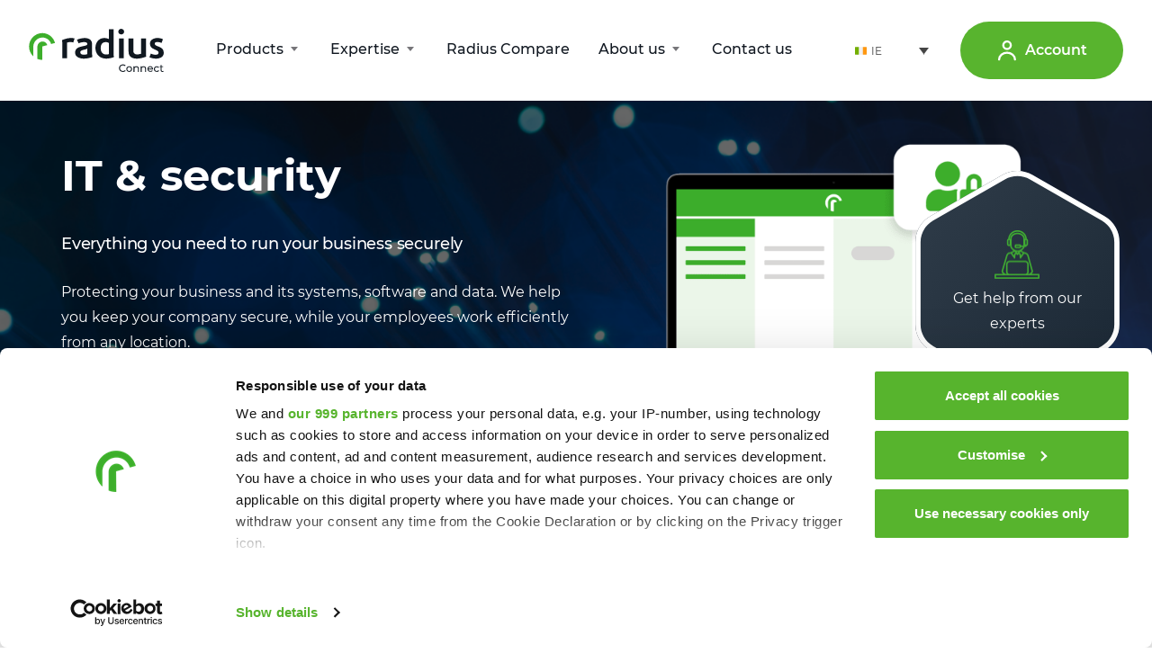

--- FILE ---
content_type: text/html; charset=UTF-8
request_url: https://www.radiusconnectsolutions.com/ie/it-security/
body_size: 80711
content:
<!doctype html>
<html lang="en-IE" prefix="og: https://ogp.me/ns#">
  <head>
    <meta charset="utf-8">
    <meta http-equiv="x-ua-compatible" content="ie=edge">
    <meta name="viewport" content="width=device-width, initial-scale=1, shrink-to-fit=no">

<!--    <style>#CybotCookiebotDialog a[href="#"] {pointer-events: auto !important;}</style>-->
<!--    <script id="Cookiebot" src="https://consent.cookiebot.com/uc.js" data-cbid="7e5fe2c6-a0ee-4d1d-892c-344a51df23d1" data-blockingmode="auto" type="text/javascript"></script>-->

    <!-- Google Tag Manager -->
    <script>(function(w,d,s,l,i){w[l]=w[l]||[];w[l].push({'gtm.start':
    new Date().getTime(),event:'gtm.js'});var f=d.getElementsByTagName(s)[0],
    j=d.createElement(s),dl=l!='dataLayer'?'&l='+l:'';j.async=true;j.src=
    'https://www.googletagmanager.com/gtm.js?id='+i+dl;f.parentNode.insertBefore(j,f);
    })(window,document,'script','dataLayer','GTM-MF77F39');</script>
    <!-- End Google Tag Manager -->

    <script>
      window['_fs_host'] = 'fullstory.com';
      window['_fs_script'] = 'edge.fullstory.com/s/fs.js';
      window['_fs_org'] = 'PHB1K';
      window['_fs_namespace'] = 'FS';
      (function(m,n,e,t,l,o,g,y){
      if (e in m) {if(m.console && m.console.log)
      { m.console.log('FullStory namespace conflict. Please set window["_fs_namespace"].');}
      return;}
      g=m[e]=function(a,b,s){g.q?g.q.push([a,b,s]):g._api(a,b,s);};g.q=[];
      o=n.createElement(t);o.async=1;o.crossOrigin='anonymous';o.src='https://'+_fs_script;
      y=n.getElementsByTagName(t)[0];y.parentNode.insertBefore(o,y);
      g.identify=function(i,v,s){g(l,
      {uid:i}
      ,s);if(v)g(l,v,s)};g.setUserVars=function(v,s){g(l,v,s)};g.event=function(i,v,s){g('event',
      {n:i,p:v}
      ,s)};
      g.anonymize=function(){g.identify(!!0)};
      g.shutdown=function(){g("rec",!1)};g.restart=function(){g("rec",!0)};
      g.log = function(a,b){g("log",[a,b])};
      g.consent=function(a){g("consent",!arguments.length||a)};
      g.identifyAccount=function(i,v){o='account';v=v||{};v.acctId=i;g(o,v)};
      g.clearUserCookie=function(){};
      g.setVars=function(n, p){g('setVars',[n,p]);};
      g._w={};y='XMLHttpRequest';g._w[y]=m[y];y='fetch';g._w[y]=m[y];
      if(m[y])m[y]=function(){return g._w[y].apply(this,arguments)};
      g._v="1.3.0";
      })(window,document,window['_fs_namespace'],'script','user');
    </script>

    <link rel="alternate" hreflang="en" href="https://www.radiusconnectsolutions.com/it-security/" />
<link rel="alternate" hreflang="en-ie" href="https://www.radiusconnectsolutions.com/ie/it-security/" />
<link rel="alternate" hreflang="x-default" href="https://www.radiusconnectsolutions.com/it-security/" />

<!-- Search Engine Optimization by Rank Math PRO - https://rankmath.com/ -->
<title>IT &amp; Security | Radius Connect</title>
<meta name="description" content="We study the way your business works to find out what you really need. We&#039;ll match you with products that integrate well for a better service.&quot;,"/>
<meta name="robots" content="follow, index, max-snippet:-1, max-video-preview:-1, max-image-preview:large"/>
<link rel="canonical" href="https://www.radiusconnectsolutions.com/ie/it-security/" />
<meta property="og:locale" content="en_US" />
<meta property="og:type" content="article" />
<meta property="og:title" content="IT &amp; Security | Radius Connect" />
<meta property="og:description" content="We study the way your business works to find out what you really need. We&#039;ll match you with products that integrate well for a better service.&quot;," />
<meta property="og:url" content="https://www.radiusconnectsolutions.com/ie/it-security/" />
<meta property="og:site_name" content="Radius Connect" />
<meta property="og:updated_time" content="2022-01-10T12:31:33+00:00" />
<meta property="og:image" content="https://res.cloudinary.com/radius-media/images/f_auto,q_auto/v1725367814/radius_connect/Radius-Connect-1_12421b65d3/Radius-Connect-1_12421b65d3.jpg?_i=AA" />
<meta property="og:image:secure_url" content="https://res.cloudinary.com/radius-media/images/f_auto,q_auto/v1725367814/radius_connect/Radius-Connect-1_12421b65d3/Radius-Connect-1_12421b65d3.jpg?_i=AA" />
<meta property="og:image:width" content="1200" />
<meta property="og:image:height" content="627" />
<meta property="og:image:alt" content="IT &#038; Security" />
<meta property="og:image:type" content="image/jpeg" />
<meta property="article:published_time" content="2022-01-10T12:31:23+00:00" />
<meta property="article:modified_time" content="2022-01-10T12:31:33+00:00" />
<meta name="twitter:card" content="summary_large_image" />
<meta name="twitter:title" content="IT &amp; Security | Radius Connect" />
<meta name="twitter:description" content="We study the way your business works to find out what you really need. We&#039;ll match you with products that integrate well for a better service.&quot;," />
<meta name="twitter:image" content="https://res.cloudinary.com/radius-media/images/f_auto,q_auto/v1725367814/radius_connect/Radius-Connect-1_12421b65d3/Radius-Connect-1_12421b65d3.jpg?_i=AA" />
<script type="application/ld+json" class="rank-math-schema-pro">{"@context":"https://schema.org","@graph":[{"@type":["Person","Organization"],"@id":"https://www.radiusconnectsolutions.com/ie/#person/","name":"IvanP"},{"@type":"WebSite","@id":"https://www.radiusconnectsolutions.com/ie/#website/","url":"https://www.radiusconnectsolutions.com/ie/","name":"Radius Connect","publisher":{"@id":"https://www.radiusconnectsolutions.com/ie/#person/"},"inLanguage":"en-IE"},{"@type":"ImageObject","@id":"https://res.cloudinary.com/radius-media/images/f_auto,q_auto/v1725367814/radius_connect/Radius-Connect-1_12421b65d3/Radius-Connect-1_12421b65d3.jpg?_i=AA","url":"https://res.cloudinary.com/radius-media/images/f_auto,q_auto/v1725367814/radius_connect/Radius-Connect-1_12421b65d3/Radius-Connect-1_12421b65d3.jpg?_i=AA","width":"1200","height":"627","inLanguage":"en-IE"},{"@type":"BreadcrumbList","@id":"https://www.radiusconnectsolutions.com/ie/it-security/#breadcrumb","itemListElement":[{"@type":"ListItem","position":"1","item":{"@id":"https://www.radiusconnectsolutions.com","name":"Home"}},{"@type":"ListItem","position":"2","item":{"@id":"https://www.radiusconnectsolutions.com/ie/it-security/","name":"IT &#038; Security"}}]},{"@type":"WebPage","@id":"https://www.radiusconnectsolutions.com/ie/it-security/#webpage","url":"https://www.radiusconnectsolutions.com/ie/it-security/","name":"IT &amp; Security | Radius Connect","datePublished":"2022-01-10T12:31:23+00:00","dateModified":"2022-01-10T12:31:33+00:00","isPartOf":{"@id":"https://www.radiusconnectsolutions.com/ie/#website/"},"primaryImageOfPage":{"@id":"https://res.cloudinary.com/radius-media/images/f_auto,q_auto/v1725367814/radius_connect/Radius-Connect-1_12421b65d3/Radius-Connect-1_12421b65d3.jpg?_i=AA"},"inLanguage":"en-IE","breadcrumb":{"@id":"https://www.radiusconnectsolutions.com/ie/it-security/#breadcrumb"}},{"@type":"Person","@id":"https://www.radiusconnectsolutions.com/ie/it-security/#author","name":"Andrew Weston","image":{"@type":"ImageObject","@id":"https://secure.gravatar.com/avatar/60c73825f8ae785e1c5a6bf3b8f6c0d65817401475696e359826f84b98dd012e?s=96&amp;d=mm&amp;r=g","url":"https://secure.gravatar.com/avatar/60c73825f8ae785e1c5a6bf3b8f6c0d65817401475696e359826f84b98dd012e?s=96&amp;d=mm&amp;r=g","caption":"Andrew Weston","inLanguage":"en-IE"}},{"@type":"Article","headline":"IT &amp; Security | Radius Connect","datePublished":"2022-01-10T12:31:23+00:00","dateModified":"2022-01-10T12:31:33+00:00","author":{"@id":"https://www.radiusconnectsolutions.com/ie/it-security/#author","name":"Andrew Weston"},"publisher":{"@id":"https://www.radiusconnectsolutions.com/ie/#person/"},"description":"We study the way your business works to find out what you really need. We&#039;ll match you with products that integrate well for a better service.&quot;,","name":"IT &amp; Security | Radius Connect","@id":"https://www.radiusconnectsolutions.com/ie/it-security/#richSnippet","isPartOf":{"@id":"https://www.radiusconnectsolutions.com/ie/it-security/#webpage"},"image":{"@id":"https://res.cloudinary.com/radius-media/images/f_auto,q_auto/v1725367814/radius_connect/Radius-Connect-1_12421b65d3/Radius-Connect-1_12421b65d3.jpg?_i=AA"},"inLanguage":"en-IE","mainEntityOfPage":{"@id":"https://www.radiusconnectsolutions.com/ie/it-security/#webpage"}}]}</script>
<!-- /Rank Math WordPress SEO plugin -->

<link rel='dns-prefetch' href='//www.google.com' />
<link rel='dns-prefetch' href='//res.cloudinary.com' />
<link rel='preconnect' href='https://res.cloudinary.com' />
<link rel="alternate" title="oEmbed (JSON)" type="application/json+oembed" href="https://www.radiusconnectsolutions.com/ie/wp-json/oembed/1.0/embed?url=https%3A%2F%2Fwww.radiusconnectsolutions.com%2Fie%2Fit-security%2F" />
<link rel="alternate" title="oEmbed (XML)" type="text/xml+oembed" href="https://www.radiusconnectsolutions.com/ie/wp-json/oembed/1.0/embed?url=https%3A%2F%2Fwww.radiusconnectsolutions.com%2Fie%2Fit-security%2F&#038;format=xml" />
<style id='wp-img-auto-sizes-contain-inline-css' type='text/css'>
img:is([sizes=auto i],[sizes^="auto," i]){contain-intrinsic-size:3000px 1500px}
/*# sourceURL=wp-img-auto-sizes-contain-inline-css */
</style>
<style id='wp-emoji-styles-inline-css' type='text/css'>

	img.wp-smiley, img.emoji {
		display: inline !important;
		border: none !important;
		box-shadow: none !important;
		height: 1em !important;
		width: 1em !important;
		margin: 0 0.07em !important;
		vertical-align: -0.1em !important;
		background: none !important;
		padding: 0 !important;
	}
/*# sourceURL=wp-emoji-styles-inline-css */
</style>
<style id='classic-theme-styles-inline-css' type='text/css'>
/*! This file is auto-generated */
.wp-block-button__link{color:#fff;background-color:#32373c;border-radius:9999px;box-shadow:none;text-decoration:none;padding:calc(.667em + 2px) calc(1.333em + 2px);font-size:1.125em}.wp-block-file__button{background:#32373c;color:#fff;text-decoration:none}
/*# sourceURL=/wp-includes/css/classic-themes.min.css */
</style>
<link rel='stylesheet' id='wpml-legacy-dropdown-0-css' href='https://www.radiusconnectsolutions.com/app/plugins/sitepress-multilingual-cms/templates/language-switchers/legacy-dropdown/style.min.css?ver=1' type='text/css' media='all' />
<style id='wpml-legacy-dropdown-0-inline-css' type='text/css'>
.wpml-ls-statics-shortcode_actions, .wpml-ls-statics-shortcode_actions .wpml-ls-sub-menu, .wpml-ls-statics-shortcode_actions a {border-color:#ffffff;}
/*# sourceURL=wpml-legacy-dropdown-0-inline-css */
</style>
<link rel='stylesheet' id='sage/app.css-css' href='https://www.radiusconnectsolutions.com/app/themes/tone/dist/styles/app.css?id=86a6fb21229e2d446c8e2bc521eabca3' type='text/css' media='all' />
<script type="text/javascript">
/* <![CDATA[ */
var CLDLB = {"image_delivery":"on","image_optimization":"on","image_format":"auto","image_quality":"auto","image_freeform":"","svg_support":"on","image_preview":"https:\/\/res.cloudinary.com\/demo\/image\/upload\/w_600\/sample.jpg","video_delivery":"on","video_player":"wp","video_controls":"on","video_loop":"off","video_autoplay_mode":"off","video_optimization":"on","video_format":"auto","video_quality":"auto","video_freeform":"","video_preview":"","use_lazy_load":"on","lazy_threshold":"100px","lazy_custom_color":"rgba(153,153,153,0.5)","lazy_animate":"on","lazy_placeholder":"blur","dpr":"2X","lazyload_preview":"https:\/\/res.cloudinary.com\/demo\/image\/upload\/w_600\/sample.jpg","enable_breakpoints":"on","pixel_step":200,"breakpoints":"","max_width":2048,"min_width":200,"breakpoints_preview":"https:\/\/res.cloudinary.com\/demo\/image\/upload\/w_600\/sample.jpg","overlay":"off","crop_sizes":"","adaptive_streaming":"off","adaptive_streaming_mode":"mpd","placeholder":"e_blur:2000,q_1,f_auto","base_url":"https:\/\/res.cloudinary.com\/radius-media"};!function(){const e={deviceDensity:window.devicePixelRatio?window.devicePixelRatio:"auto",density:null,config:CLDLB||{},lazyThreshold:0,enabled:!1,sizeBands:[],iObserver:null,pObserver:null,rObserver:null,aboveFold:!0,minPlaceholderThreshold:500,bind(e){e.CLDbound=!0,this.enabled||this._init();const t=e.dataset.size.split(" ");e.originalWidth=t[0],e.originalHeight=t[1],this.pObserver?(this.aboveFold&&this.inInitialView(e)?this.buildImage(e):(this.pObserver.observe(e),this.iObserver.observe(e)),e.addEventListener("error",(t=>{e.srcset="",e.src='data:image/svg+xml;utf8,<svg xmlns="http://www.w3.org/2000/svg"><rect width="100%" height="100%" fill="rgba(0,0,0,0.1)"/><text x="50%" y="50%" fill="red" text-anchor="middle" dominant-baseline="middle">%26%23x26A0%3B︎</text></svg>',this.rObserver.unobserve(e)}))):this.setupFallback(e)},buildImage(e){e.dataset.srcset?(e.cld_loaded=!0,e.srcset=e.dataset.srcset):(e.src=this.getSizeURL(e),e.dataset.responsive&&this.rObserver.observe(e))},inInitialView(e){const t=e.getBoundingClientRect();return this.aboveFold=t.top<window.innerHeight+this.lazyThreshold,this.aboveFold},setupFallback(e){const t=[];this.sizeBands.forEach((i=>{if(i<=e.originalWidth){let s=this.getSizeURL(e,i,!0)+` ${i}w`;-1===t.indexOf(s)&&t.push(s)}})),e.srcset=t.join(","),e.sizes=`(max-width: ${e.originalWidth}px) 100vw, ${e.originalWidth}px`},_init(){this.enabled=!0,this._calcThreshold(),this._getDensity();let e=parseInt(this.config.max_width);const t=parseInt(this.config.min_width),i=parseInt(this.config.pixel_step);for(;e-i>=t;)e-=i,this.sizeBands.push(e);"undefined"!=typeof IntersectionObserver&&this._setupObservers(),this.enabled=!0},_setupObservers(){const e={rootMargin:this.lazyThreshold+"px 0px "+this.lazyThreshold+"px 0px"},t=this.minPlaceholderThreshold<2*this.lazyThreshold?2*this.lazyThreshold:this.minPlaceholderThreshold,i={rootMargin:t+"px 0px "+t+"px 0px"};this.rObserver=new ResizeObserver(((e,t)=>{e.forEach((e=>{e.target.cld_loaded&&e.contentRect.width>=e.target.cld_loaded&&(e.target.src=this.getSizeURL(e.target))}))})),this.iObserver=new IntersectionObserver(((e,t)=>{e.forEach((e=>{e.isIntersecting&&(this.buildImage(e.target),t.unobserve(e.target),this.pObserver.unobserve(e.target))}))}),e),this.pObserver=new IntersectionObserver(((e,t)=>{e.forEach((e=>{e.isIntersecting&&(e.target.src=this.getPlaceholderURL(e.target),t.unobserve(e.target))}))}),i)},_calcThreshold(){const e=this.config.lazy_threshold.replace(/[^0-9]/g,"");let t=0;switch(this.config.lazy_threshold.replace(/[0-9]/g,"").toLowerCase()){case"em":t=parseFloat(getComputedStyle(document.body).fontSize)*e;break;case"rem":t=parseFloat(getComputedStyle(document.documentElement).fontSize)*e;break;case"vh":t=window.innerHeight/e*100;break;default:t=e}this.lazyThreshold=parseInt(t,10)},_getDensity(){let e=this.config.dpr?this.config.dpr.replace("X",""):"off";if("off"===e)return this.density=1,1;let t=this.deviceDensity;"max"!==e&&"auto"!==t&&(e=parseFloat(e),t=t>Math.ceil(e)?e:t),this.density=t},scaleWidth(e,t,i){const s=parseInt(this.config.max_width),r=Math.round(s/i);if(!t){t=e.width;let a=Math.round(t/i);for(;-1===this.sizeBands.indexOf(t)&&a<r&&t<s;)t++,a=Math.round(t/i)}return t>s&&(t=s),e.originalWidth<t&&(t=e.originalWidth),t},scaleSize(e,t,i){const s=e.dataset.crop?parseFloat(e.dataset.crop):(e.originalWidth/e.originalHeight).toFixed(2),r=this.scaleWidth(e,t,s),a=Math.round(r/s),o=[];return e.dataset.transformationCrop?o.push(e.dataset.transformationCrop):e.dataset.crop||(o.push(e.dataset.crop?"c_fill":"c_scale"),e.dataset.crop&&o.push("g_auto")),o.push("w_"+r),o.push("h_"+a),i&&1!==this.density&&o.push("dpr_"+this.density),e.cld_loaded=r,{transformation:o.join(","),nameExtension:r+"x"+a}},getDeliveryMethod:e=>e.dataset.seo&&"upload"===e.dataset.delivery?"images":"image/"+e.dataset.delivery,getSizeURL(e,t){const i=this.scaleSize(e,t,!0);return[this.config.base_url,this.getDeliveryMethod(e),"upload"===e.dataset.delivery?i.transformation:"",e.dataset.transformations,"v"+e.dataset.version,e.dataset.publicId+"?_i=AA"].filter(this.empty).join("/")},getPlaceholderURL(e){e.cld_placehold=!0;const t=this.scaleSize(e,null,!1);return[this.config.base_url,this.getDeliveryMethod(e),t.transformation,this.config.placeholder,e.dataset.publicId].filter(this.empty).join("/")},empty:e=>void 0!==e&&0!==e.length};window.CLDBind=t=>{t.CLDbound||e.bind(t)},window.initFallback=()=>{[...document.querySelectorAll('img[data-cloudinary="lazy"]')].forEach((e=>{CLDBind(e)}))},window.addEventListener("load",(()=>{initFallback()})),document.querySelector('script[src*="?cloudinary_lazy_load_loader"]')&&initFallback()}();
/* ]]> */
</script>
<script type="text/javascript" src="https://www.radiusconnectsolutions.com/app/plugins/sitepress-multilingual-cms/templates/language-switchers/legacy-dropdown/script.min.js?ver=1" id="wpml-legacy-dropdown-0-js"></script>
<script type="text/javascript" src="https://www.radiusconnectsolutions.com/wp/wp-includes/js/jquery/jquery.min.js?ver=3.7.1" id="jquery-core-js"></script>
<script type="text/javascript" src="https://www.radiusconnectsolutions.com/wp/wp-includes/js/jquery/jquery-migrate.min.js?ver=3.4.1" id="jquery-migrate-js"></script>
<link rel="https://api.w.org/" href="https://www.radiusconnectsolutions.com/ie/wp-json/" /><link rel="alternate" title="JSON" type="application/json" href="https://www.radiusconnectsolutions.com/ie/wp-json/wp/v2/pages/6168" /><link rel="EditURI" type="application/rsd+xml" title="RSD" href="https://www.radiusconnectsolutions.com/wp/xmlrpc.php?rsd" />
<meta name="generator" content="WordPress 6.9" />
<link rel='shortlink' href='https://www.radiusconnectsolutions.com/ie/?p=6168' />
<meta name="generator" content="WPML ver:4.7.6 stt:72,1,71,3,66;" />
<link rel="icon" href="https://res.cloudinary.com/radius-media/images/w_32,h_32,c_fill,g_auto/f_auto,q_auto/v1678879760/radius_connect/cropped-Radius-Connect/cropped-Radius-Connect.png?_i=AA" sizes="32x32" />
<link rel="icon" href="https://res.cloudinary.com/radius-media/images/w_192,h_192,c_fill,g_auto/f_auto,q_auto/v1678879760/radius_connect/cropped-Radius-Connect/cropped-Radius-Connect.png?_i=AA" sizes="192x192" />
<link rel="apple-touch-icon" href="https://res.cloudinary.com/radius-media/images/w_180,h_180,c_fill,g_auto/f_auto,q_auto/v1678879760/radius_connect/cropped-Radius-Connect/cropped-Radius-Connect.png?_i=AA" />
<meta name="msapplication-TileImage" content="https://res.cloudinary.com/radius-media/images/w_270,h_270,c_fill,g_auto/f_auto,q_auto/v1678879760/radius_connect/cropped-Radius-Connect/cropped-Radius-Connect.png?_i=AA" />
<style>.has-primary-color.has-text-color, .has-primary-color.has-inline-color { color: #58B42E; }.has-primary-background-color { background-color: #58B42E; }.has-primary-dark-color.has-text-color, .has-primary-dark-color.has-inline-color { color: #2d8632; }.has-primary-dark-background-color { background-color: #2d8632; }.has-primary-light-color.has-text-color, .has-primary-light-color.has-inline-color { color: #F2F9EF; }.has-primary-light-background-color { background-color: #F2F9EF; }.has-grey-very-light-color.has-text-color, .has-grey-very-light-color.has-inline-color { color: #EDEBE9; }.has-grey-very-light-background-color { background-color: #EDEBE9; }.has-grey-light-color.has-text-color, .has-grey-light-color.has-inline-color { color: #DCD8D6; }.has-grey-light-background-color { background-color: #DCD8D6; }.has-grey-dark-color.has-text-color, .has-grey-dark-color.has-inline-color { color: #77767A; }.has-grey-dark-background-color { background-color: #77767A; }.has-grey-color.has-text-color, .has-grey-color.has-inline-color { color: #BAB7BB; }.has-grey-background-color { background-color: #BAB7BB; }.has-white-color.has-text-color, .has-white-color.has-inline-color { color: #FFFFFF; }.has-white-background-color { background-color: #FFFFFF; }.has-white-off-color.has-text-color, .has-white-off-color.has-inline-color { color: #F6F5F4; }.has-white-off-background-color { background-color: #F6F5F4; }.has-black-color.has-text-color, .has-black-color.has-inline-color { color: #000000; }.has-black-background-color { background-color: #000000; }.has-purple-color.has-text-color, .has-purple-color.has-inline-color { color: #2D303E; }.has-purple-background-color { background-color: #2D303E; }.has-light-blue-color.has-text-color, .has-light-blue-color.has-inline-color { color: #E5E9FF; }.has-light-blue-background-color { background-color: #E5E9FF; }.has-mind-color.has-text-color, .has-mind-color.has-inline-color { color: #1300C1; }.has-mind-background-color { background-color: #1300C1; }.has-mind-hover-color.has-text-color, .has-mind-hover-color.has-inline-color { color: #03C2E5; }.has-mind-hover-background-color { background-color: #03C2E5; }.has-brand-facebook-color.has-text-color, .has-brand-facebook-color.has-inline-color { color: #1877f2; }.has-brand-facebook-background-color { background-color: #1877f2; }.has-brand-linkedin-color.has-text-color, .has-brand-linkedin-color.has-inline-color { color: #007bb5; }.has-brand-linkedin-background-color { background-color: #007bb5; }.has-brand-twitter-color.has-text-color, .has-brand-twitter-color.has-inline-color { color: #1da1f2; }.has-brand-twitter-background-color { background-color: #1da1f2; }.has-error-color.has-text-color, .has-error-color.has-inline-color { color: #DC2023; }.has-error-background-color { background-color: #DC2023; }.has-transparent-color.has-text-color, .has-transparent-color.has-inline-color { color: rgba(0,0,0,0); }.has-transparent-background-color { background-color: rgba(0,0,0,0); }.has-font-color.has-text-color, .has-font-color.has-inline-color { color: #111821; }.has-font-background-color { background-color: #111821; }.has-radius-connect-color.has-text-color, .has-radius-connect-color.has-inline-color { color: #58B42E; }.has-radius-connect-background-color { background-color: #58B42E; }.has-radius-fuel-color.has-text-color, .has-radius-fuel-color.has-inline-color { color: #FFB71B; }.has-radius-fuel-background-color { background-color: #FFB71B; }.has-radius-charge-color.has-text-color, .has-radius-charge-color.has-inline-color { color: #EC7520; }.has-radius-charge-background-color { background-color: #EC7520; }.has-radius-connect-solutions-color.has-text-color, .has-radius-connect-solutions-color.has-inline-color { color: #3CAD49; }.has-radius-connect-solutions-background-color { background-color: #3CAD49; }.has-radius-connect-solutions-alt-color.has-text-color, .has-radius-connect-solutions-alt-color.has-inline-color { color: #2d8632; }.has-radius-connect-solutions-alt-background-color { background-color: #2d8632; }.has-radius-fuel-solutions-color.has-text-color, .has-radius-fuel-solutions-color.has-inline-color { color: #FFB71B; }.has-radius-fuel-solutions-background-color { background-color: #FFB71B; }.has-radius-fuel-solutions-alt-color.has-text-color, .has-radius-fuel-solutions-alt-color.has-inline-color { color: #D18902; }.has-radius-fuel-solutions-alt-background-color { background-color: #D18902; }.has-radius-group-color.has-text-color, .has-radius-group-color.has-inline-color { color: #EA0029; }.has-radius-group-background-color { background-color: #EA0029; }.has-radius-group-alt-color.has-text-color, .has-radius-group-alt-color.has-inline-color { color: #bb0021; }.has-radius-group-alt-background-color { background-color: #bb0021; }.has-radius-insurance-solutions-color.has-text-color, .has-radius-insurance-solutions-color.has-inline-color { color: #ED7624; }.has-radius-insurance-solutions-background-color { background-color: #ED7624; }.has-radius-insurance-solutions-alt-color.has-text-color, .has-radius-insurance-solutions-alt-color.has-inline-color { color: rgba(177,80,10); }.has-radius-insurance-solutions-alt-background-color { background-color: rgba(177,80,10); }.has-radius-telematics-color.has-text-color, .has-radius-telematics-color.has-inline-color { color: #00A0DF; }.has-radius-telematics-background-color { background-color: #00A0DF; }.has-radius-telematics-alt-color.has-text-color, .has-radius-telematics-alt-color.has-inline-color { color: #006390; }.has-radius-telematics-alt-background-color { background-color: #006390; }.has-radius-vehicle-solutions-color.has-text-color, .has-radius-vehicle-solutions-color.has-inline-color { color: #722282; }.has-radius-vehicle-solutions-background-color { background-color: #722282; }.has-radius-vehicle-solutions-alt-color.has-text-color, .has-radius-vehicle-solutions-alt-color.has-inline-color { color: #832896; }.has-radius-vehicle-solutions-alt-background-color { background-color: #832896; }</style>		<style type="text/css" id="wp-custom-css">
			.bg-light-blue {
	background-color: #E5E9FF;
}		</style>
		  <style id='global-styles-inline-css' type='text/css'>
:root{--wp--preset--aspect-ratio--square: 1;--wp--preset--aspect-ratio--4-3: 4/3;--wp--preset--aspect-ratio--3-4: 3/4;--wp--preset--aspect-ratio--3-2: 3/2;--wp--preset--aspect-ratio--2-3: 2/3;--wp--preset--aspect-ratio--16-9: 16/9;--wp--preset--aspect-ratio--9-16: 9/16;--wp--preset--color--black: #000000;--wp--preset--color--cyan-bluish-gray: #abb8c3;--wp--preset--color--white: #FFFFFF;--wp--preset--color--pale-pink: #f78da7;--wp--preset--color--vivid-red: #cf2e2e;--wp--preset--color--luminous-vivid-orange: #ff6900;--wp--preset--color--luminous-vivid-amber: #fcb900;--wp--preset--color--light-green-cyan: #7bdcb5;--wp--preset--color--vivid-green-cyan: #00d084;--wp--preset--color--pale-cyan-blue: #8ed1fc;--wp--preset--color--vivid-cyan-blue: #0693e3;--wp--preset--color--vivid-purple: #9b51e0;--wp--preset--color--primary: #58B42E;--wp--preset--color--primary-dark: #2d8632;--wp--preset--color--primary-light: #F2F9EF;--wp--preset--color--grey-very-light: #EDEBE9;--wp--preset--color--grey-light: #DCD8D6;--wp--preset--color--grey-dark: #77767A;--wp--preset--color--grey: #BAB7BB;--wp--preset--color--white-off: #F6F5F4;--wp--preset--color--purple: #2D303E;--wp--preset--color--light-blue: #E5E9FF;--wp--preset--color--mind: #1300C1;--wp--preset--color--mind-hover: #03C2E5;--wp--preset--color--brand-facebook: #1877f2;--wp--preset--color--brand-linkedin: #007bb5;--wp--preset--color--brand-twitter: #1da1f2;--wp--preset--color--error: #DC2023;--wp--preset--color--transparent: rgba(0,0,0,0);--wp--preset--color--font: #111821;--wp--preset--color--radius-connect: #58B42E;--wp--preset--color--radius-fuel: #FFB71B;--wp--preset--color--radius-charge: #EC7520;--wp--preset--color--radius-connect-solutions: #3CAD49;--wp--preset--color--radius-connect-solutions-alt: #2d8632;--wp--preset--color--radius-fuel-solutions: #FFB71B;--wp--preset--color--radius-fuel-solutions-alt: #D18902;--wp--preset--color--radius-group: #EA0029;--wp--preset--color--radius-group-alt: #bb0021;--wp--preset--color--radius-insurance-solutions: #ED7624;--wp--preset--color--radius-insurance-solutions-alt: rgba(177,80,10);--wp--preset--color--radius-telematics: #00A0DF;--wp--preset--color--radius-telematics-alt: #006390;--wp--preset--color--radius-vehicle-solutions: #722282;--wp--preset--color--radius-vehicle-solutions-alt: #832896;--wp--preset--gradient--vivid-cyan-blue-to-vivid-purple: linear-gradient(135deg,rgb(6,147,227) 0%,rgb(155,81,224) 100%);--wp--preset--gradient--light-green-cyan-to-vivid-green-cyan: linear-gradient(135deg,rgb(122,220,180) 0%,rgb(0,208,130) 100%);--wp--preset--gradient--luminous-vivid-amber-to-luminous-vivid-orange: linear-gradient(135deg,rgb(252,185,0) 0%,rgb(255,105,0) 100%);--wp--preset--gradient--luminous-vivid-orange-to-vivid-red: linear-gradient(135deg,rgb(255,105,0) 0%,rgb(207,46,46) 100%);--wp--preset--gradient--very-light-gray-to-cyan-bluish-gray: linear-gradient(135deg,rgb(238,238,238) 0%,rgb(169,184,195) 100%);--wp--preset--gradient--cool-to-warm-spectrum: linear-gradient(135deg,rgb(74,234,220) 0%,rgb(151,120,209) 20%,rgb(207,42,186) 40%,rgb(238,44,130) 60%,rgb(251,105,98) 80%,rgb(254,248,76) 100%);--wp--preset--gradient--blush-light-purple: linear-gradient(135deg,rgb(255,206,236) 0%,rgb(152,150,240) 100%);--wp--preset--gradient--blush-bordeaux: linear-gradient(135deg,rgb(254,205,165) 0%,rgb(254,45,45) 50%,rgb(107,0,62) 100%);--wp--preset--gradient--luminous-dusk: linear-gradient(135deg,rgb(255,203,112) 0%,rgb(199,81,192) 50%,rgb(65,88,208) 100%);--wp--preset--gradient--pale-ocean: linear-gradient(135deg,rgb(255,245,203) 0%,rgb(182,227,212) 50%,rgb(51,167,181) 100%);--wp--preset--gradient--electric-grass: linear-gradient(135deg,rgb(202,248,128) 0%,rgb(113,206,126) 100%);--wp--preset--gradient--midnight: linear-gradient(135deg,rgb(2,3,129) 0%,rgb(40,116,252) 100%);--wp--preset--font-size--small: 13px;--wp--preset--font-size--medium: 20px;--wp--preset--font-size--large: 36px;--wp--preset--font-size--x-large: 42px;--wp--preset--spacing--20: 0.44rem;--wp--preset--spacing--30: 0.67rem;--wp--preset--spacing--40: 1rem;--wp--preset--spacing--50: 1.5rem;--wp--preset--spacing--60: 2.25rem;--wp--preset--spacing--70: 3.38rem;--wp--preset--spacing--80: 5.06rem;--wp--preset--shadow--natural: 6px 6px 9px rgba(0, 0, 0, 0.2);--wp--preset--shadow--deep: 12px 12px 50px rgba(0, 0, 0, 0.4);--wp--preset--shadow--sharp: 6px 6px 0px rgba(0, 0, 0, 0.2);--wp--preset--shadow--outlined: 6px 6px 0px -3px rgb(255, 255, 255), 6px 6px rgb(0, 0, 0);--wp--preset--shadow--crisp: 6px 6px 0px rgb(0, 0, 0);}:where(.is-layout-flex){gap: 0.5em;}:where(.is-layout-grid){gap: 0.5em;}body .is-layout-flex{display: flex;}.is-layout-flex{flex-wrap: wrap;align-items: center;}.is-layout-flex > :is(*, div){margin: 0;}body .is-layout-grid{display: grid;}.is-layout-grid > :is(*, div){margin: 0;}:where(.wp-block-columns.is-layout-flex){gap: 2em;}:where(.wp-block-columns.is-layout-grid){gap: 2em;}:where(.wp-block-post-template.is-layout-flex){gap: 1.25em;}:where(.wp-block-post-template.is-layout-grid){gap: 1.25em;}.has-black-color{color: var(--wp--preset--color--black) !important;}.has-cyan-bluish-gray-color{color: var(--wp--preset--color--cyan-bluish-gray) !important;}.has-white-color{color: var(--wp--preset--color--white) !important;}.has-pale-pink-color{color: var(--wp--preset--color--pale-pink) !important;}.has-vivid-red-color{color: var(--wp--preset--color--vivid-red) !important;}.has-luminous-vivid-orange-color{color: var(--wp--preset--color--luminous-vivid-orange) !important;}.has-luminous-vivid-amber-color{color: var(--wp--preset--color--luminous-vivid-amber) !important;}.has-light-green-cyan-color{color: var(--wp--preset--color--light-green-cyan) !important;}.has-vivid-green-cyan-color{color: var(--wp--preset--color--vivid-green-cyan) !important;}.has-pale-cyan-blue-color{color: var(--wp--preset--color--pale-cyan-blue) !important;}.has-vivid-cyan-blue-color{color: var(--wp--preset--color--vivid-cyan-blue) !important;}.has-vivid-purple-color{color: var(--wp--preset--color--vivid-purple) !important;}.has-black-background-color{background-color: var(--wp--preset--color--black) !important;}.has-cyan-bluish-gray-background-color{background-color: var(--wp--preset--color--cyan-bluish-gray) !important;}.has-white-background-color{background-color: var(--wp--preset--color--white) !important;}.has-pale-pink-background-color{background-color: var(--wp--preset--color--pale-pink) !important;}.has-vivid-red-background-color{background-color: var(--wp--preset--color--vivid-red) !important;}.has-luminous-vivid-orange-background-color{background-color: var(--wp--preset--color--luminous-vivid-orange) !important;}.has-luminous-vivid-amber-background-color{background-color: var(--wp--preset--color--luminous-vivid-amber) !important;}.has-light-green-cyan-background-color{background-color: var(--wp--preset--color--light-green-cyan) !important;}.has-vivid-green-cyan-background-color{background-color: var(--wp--preset--color--vivid-green-cyan) !important;}.has-pale-cyan-blue-background-color{background-color: var(--wp--preset--color--pale-cyan-blue) !important;}.has-vivid-cyan-blue-background-color{background-color: var(--wp--preset--color--vivid-cyan-blue) !important;}.has-vivid-purple-background-color{background-color: var(--wp--preset--color--vivid-purple) !important;}.has-black-border-color{border-color: var(--wp--preset--color--black) !important;}.has-cyan-bluish-gray-border-color{border-color: var(--wp--preset--color--cyan-bluish-gray) !important;}.has-white-border-color{border-color: var(--wp--preset--color--white) !important;}.has-pale-pink-border-color{border-color: var(--wp--preset--color--pale-pink) !important;}.has-vivid-red-border-color{border-color: var(--wp--preset--color--vivid-red) !important;}.has-luminous-vivid-orange-border-color{border-color: var(--wp--preset--color--luminous-vivid-orange) !important;}.has-luminous-vivid-amber-border-color{border-color: var(--wp--preset--color--luminous-vivid-amber) !important;}.has-light-green-cyan-border-color{border-color: var(--wp--preset--color--light-green-cyan) !important;}.has-vivid-green-cyan-border-color{border-color: var(--wp--preset--color--vivid-green-cyan) !important;}.has-pale-cyan-blue-border-color{border-color: var(--wp--preset--color--pale-cyan-blue) !important;}.has-vivid-cyan-blue-border-color{border-color: var(--wp--preset--color--vivid-cyan-blue) !important;}.has-vivid-purple-border-color{border-color: var(--wp--preset--color--vivid-purple) !important;}.has-vivid-cyan-blue-to-vivid-purple-gradient-background{background: var(--wp--preset--gradient--vivid-cyan-blue-to-vivid-purple) !important;}.has-light-green-cyan-to-vivid-green-cyan-gradient-background{background: var(--wp--preset--gradient--light-green-cyan-to-vivid-green-cyan) !important;}.has-luminous-vivid-amber-to-luminous-vivid-orange-gradient-background{background: var(--wp--preset--gradient--luminous-vivid-amber-to-luminous-vivid-orange) !important;}.has-luminous-vivid-orange-to-vivid-red-gradient-background{background: var(--wp--preset--gradient--luminous-vivid-orange-to-vivid-red) !important;}.has-very-light-gray-to-cyan-bluish-gray-gradient-background{background: var(--wp--preset--gradient--very-light-gray-to-cyan-bluish-gray) !important;}.has-cool-to-warm-spectrum-gradient-background{background: var(--wp--preset--gradient--cool-to-warm-spectrum) !important;}.has-blush-light-purple-gradient-background{background: var(--wp--preset--gradient--blush-light-purple) !important;}.has-blush-bordeaux-gradient-background{background: var(--wp--preset--gradient--blush-bordeaux) !important;}.has-luminous-dusk-gradient-background{background: var(--wp--preset--gradient--luminous-dusk) !important;}.has-pale-ocean-gradient-background{background: var(--wp--preset--gradient--pale-ocean) !important;}.has-electric-grass-gradient-background{background: var(--wp--preset--gradient--electric-grass) !important;}.has-midnight-gradient-background{background: var(--wp--preset--gradient--midnight) !important;}.has-small-font-size{font-size: var(--wp--preset--font-size--small) !important;}.has-medium-font-size{font-size: var(--wp--preset--font-size--medium) !important;}.has-large-font-size{font-size: var(--wp--preset--font-size--large) !important;}.has-x-large-font-size{font-size: var(--wp--preset--font-size--x-large) !important;}
/*# sourceURL=global-styles-inline-css */
</style>
<style id='css-header-handler-inline-css' type='text/css'>














@font-face{font-family:swiper-icons;font-style:normal;font-weight:400;src:url("data:application/font-woff;charset=utf-8;base64, [base64]//wADZ2x5ZgAAAywAAADMAAAD2MHtryVoZWFkAAABbAAAADAAAAA2E2+eoWhoZWEAAAGcAAAAHwAAACQC9gDzaG10eAAAAigAAAAZAAAArgJkABFsb2NhAAAC0AAAAFoAAABaFQAUGG1heHAAAAG8AAAAHwAAACAAcABAbmFtZQAAA/gAAAE5AAACXvFdBwlwb3N0AAAFNAAAAGIAAACE5s74hXjaY2BkYGAAYpf5Hu/j+W2+MnAzMYDAzaX6QjD6/4//Bxj5GA8AuRwMYGkAPywL13jaY2BkYGA88P8Agx4j+/8fQDYfA1AEBWgDAIB2BOoAeNpjYGRgYNBh4GdgYgABEMnIABJzYNADCQAACWgAsQB42mNgYfzCOIGBlYGB0YcxjYGBwR1Kf2WQZGhhYGBiYGVmgAFGBiQQkOaawtDAoMBQxXjg/wEGPcYDDA4wNUA2CCgwsAAAO4EL6gAAeNpj2M0gyAACqxgGNWBkZ2D4/wMA+xkDdgAAAHjaY2BgYGaAYBkGRgYQiAHyGMF8FgYHIM3DwMHABGQrMOgyWDLEM1T9/w8UBfEMgLzE////P/5//f/V/xv+r4eaAAeMbAxwIUYmIMHEgKYAYjUcsDAwsLKxc3BycfPw8jEQA/[base64]/uznmfPFBNODM2K7MTQ45YEAZqGP81AmGGcF3iPqOop0r1SPTaTbVkfUe4HXj97wYE+yNwWYxwWu4v1ugWHgo3S1XdZEVqWM7ET0cfnLGxWfkgR42o2PvWrDMBSFj/IHLaF0zKjRgdiVMwScNRAoWUoH78Y2icB/yIY09An6AH2Bdu/UB+yxopYshQiEvnvu0dURgDt8QeC8PDw7Fpji3fEA4z/PEJ6YOB5hKh4dj3EvXhxPqH/SKUY3rJ7srZ4FZnh1PMAtPhwP6fl2PMJMPDgeQ4rY8YT6Gzao0eAEA409DuggmTnFnOcSCiEiLMgxCiTI6Cq5DZUd3Qmp10vO0LaLTd2cjN4fOumlc7lUYbSQcZFkutRG7g6JKZKy0RmdLY680CDnEJ+UMkpFFe1RN7nxdVpXrC4aTtnaurOnYercZg2YVmLN/d/gczfEimrE/fs/bOuq29Zmn8tloORaXgZgGa78yO9/cnXm2BpaGvq25Dv9S4E9+5SIc9PqupJKhYFSSl47+Qcr1mYNAAAAeNptw0cKwkAAAMDZJA8Q7OUJvkLsPfZ6zFVERPy8qHh2YER+3i/BP83vIBLLySsoKimrqKqpa2hp6+jq6RsYGhmbmJqZSy0sraxtbO3sHRydnEMU4uR6yx7JJXveP7WrDycAAAAAAAH//wACeNpjYGRgYOABYhkgZgJCZgZNBkYGLQZtIJsFLMYAAAw3ALgAeNolizEKgDAQBCchRbC2sFER0YD6qVQiBCv/H9ezGI6Z5XBAw8CBK/m5iQQVauVbXLnOrMZv2oLdKFa8Pjuru2hJzGabmOSLzNMzvutpB3N42mNgZGBg4GKQYzBhYMxJLMlj4GBgAYow/P/PAJJhLM6sSoWKfWCAAwDAjgbRAAB42mNgYGBkAIIbCZo5IPrmUn0hGA0AO8EFTQAA") format("woff")}:root{--swiper-theme-color:#007aff}.swiper-container{list-style:none;margin-left:auto;margin-right:auto;overflow:hidden;padding:0;position:relative;z-index:1}.swiper-container-vertical>.swiper-wrapper{flex-direction:column}.swiper-wrapper{box-sizing:content-box;display:flex;height:100%;position:relative;transition-property:transform;width:100%;z-index:1}.swiper-container-android .swiper-slide,.swiper-wrapper{transform:translateZ(0)}.swiper-container-multirow>.swiper-wrapper{flex-wrap:wrap}.swiper-container-multirow-column>.swiper-wrapper{flex-direction:column;flex-wrap:wrap}.swiper-container-free-mode>.swiper-wrapper{margin:0 auto;transition-timing-function:ease-out}.swiper-container-pointer-events{touch-action:pan-y}.swiper-container-pointer-events.swiper-container-vertical{touch-action:pan-x}.swiper-slide{flex-shrink:0;height:100%;position:relative;transition-property:transform;width:100%}.swiper-slide-invisible-blank{visibility:hidden}.swiper-container-autoheight,.swiper-container-autoheight .swiper-slide{height:auto}.swiper-container-autoheight .swiper-wrapper{align-items:flex-start;transition-property:transform,height}.swiper-container-3d{perspective:1200px}.swiper-container-3d .swiper-cube-shadow,.swiper-container-3d .swiper-slide,.swiper-container-3d .swiper-slide-shadow-bottom,.swiper-container-3d .swiper-slide-shadow-left,.swiper-container-3d .swiper-slide-shadow-right,.swiper-container-3d .swiper-slide-shadow-top,.swiper-container-3d .swiper-wrapper{transform-style:preserve-3d}.swiper-container-3d .swiper-slide-shadow-bottom,.swiper-container-3d .swiper-slide-shadow-left,.swiper-container-3d .swiper-slide-shadow-right,.swiper-container-3d .swiper-slide-shadow-top{height:100%;left:0;pointer-events:none;position:absolute;top:0;width:100%;z-index:10}.swiper-container-3d .swiper-slide-shadow-left{background-image:linear-gradient(270deg,rgba(0,0,0,.5),transparent)}.swiper-container-3d .swiper-slide-shadow-right{background-image:linear-gradient(90deg,rgba(0,0,0,.5),transparent)}.swiper-container-3d .swiper-slide-shadow-top{background-image:linear-gradient(0deg,rgba(0,0,0,.5),transparent)}.swiper-container-3d .swiper-slide-shadow-bottom{background-image:linear-gradient(180deg,rgba(0,0,0,.5),transparent)}.swiper-container-css-mode>.swiper-wrapper{-ms-overflow-style:none;overflow:auto;scrollbar-width:none}.swiper-container-css-mode>.swiper-wrapper::-webkit-scrollbar{display:none}.swiper-container-css-mode>.swiper-wrapper>.swiper-slide{scroll-snap-align:start start}.swiper-container-horizontal.swiper-container-css-mode>.swiper-wrapper{scroll-snap-type:x mandatory}.swiper-container-vertical.swiper-container-css-mode>.swiper-wrapper{scroll-snap-type:y mandatory}:root{--swiper-navigation-size:44px}.swiper-button-next,.swiper-button-prev{align-items:center;color:var(--swiper-navigation-color,var(--swiper-theme-color));cursor:pointer;display:flex;height:var(--swiper-navigation-size);justify-content:center;margin-top:calc(0px - var(--swiper-navigation-size)/2);position:absolute;top:50%;width:calc(var(--swiper-navigation-size)/44*27);z-index:10}.swiper-button-next.swiper-button-disabled,.swiper-button-prev.swiper-button-disabled{cursor:auto;opacity:.35;pointer-events:none}.swiper-button-next:after,.swiper-button-prev:after{font-family:swiper-icons;font-size:var(--swiper-navigation-size);font-variant:normal;letter-spacing:0;line-height:1;text-transform:none!important;text-transform:none}.swiper-button-prev,.swiper-container-rtl .swiper-button-next{left:10px;right:auto}.swiper-button-prev:after,.swiper-container-rtl .swiper-button-next:after{content:"prev"}.swiper-button-next,.swiper-container-rtl .swiper-button-prev{left:auto;right:10px}.swiper-button-next:after,.swiper-container-rtl .swiper-button-prev:after{content:"next"}.swiper-button-next.swiper-button-white,.swiper-button-prev.swiper-button-white{--swiper-navigation-color:#fff}.swiper-button-next.swiper-button-black,.swiper-button-prev.swiper-button-black{--swiper-navigation-color:#000}.swiper-button-lock{display:none}.swiper-pagination{position:absolute;text-align:center;transform:translateZ(0);transition:opacity .3s;z-index:10}.swiper-pagination.swiper-pagination-hidden{opacity:0}.swiper-container-horizontal>.swiper-pagination-bullets,.swiper-pagination-custom,.swiper-pagination-fraction{bottom:10px;left:0;width:100%}.swiper-pagination-bullets-dynamic{font-size:0;overflow:hidden}.swiper-pagination-bullets-dynamic .swiper-pagination-bullet{position:relative;transform:scale(.33)}.swiper-pagination-bullets-dynamic .swiper-pagination-bullet-active,.swiper-pagination-bullets-dynamic .swiper-pagination-bullet-active-main{transform:scale(1)}.swiper-pagination-bullets-dynamic .swiper-pagination-bullet-active-prev{transform:scale(.66)}.swiper-pagination-bullets-dynamic .swiper-pagination-bullet-active-prev-prev{transform:scale(.33)}.swiper-pagination-bullets-dynamic .swiper-pagination-bullet-active-next{transform:scale(.66)}.swiper-pagination-bullets-dynamic .swiper-pagination-bullet-active-next-next{transform:scale(.33)}.swiper-pagination-bullet{background:#000;border-radius:50%;display:inline-block;height:8px;opacity:.2;width:8px}button.swiper-pagination-bullet{-webkit-appearance:none;-moz-appearance:none;appearance:none;border:none;box-shadow:none;margin:0;padding:0}.swiper-pagination-clickable .swiper-pagination-bullet{cursor:pointer}.swiper-pagination-bullet:only-child{display:none!important}.swiper-pagination-bullet-active{background:var(--swiper-pagination-color,var(--swiper-theme-color));opacity:1}.swiper-container-vertical>.swiper-pagination-bullets{right:10px;top:50%;transform:translate3d(0,-50%,0)}.swiper-container-vertical>.swiper-pagination-bullets .swiper-pagination-bullet{display:block;margin:6px 0}.swiper-container-vertical>.swiper-pagination-bullets.swiper-pagination-bullets-dynamic{top:50%;transform:translateY(-50%);width:8px}.swiper-container-vertical>.swiper-pagination-bullets.swiper-pagination-bullets-dynamic .swiper-pagination-bullet{display:inline-block;transition:transform .2s,top .2s}.swiper-container-horizontal>.swiper-pagination-bullets .swiper-pagination-bullet{margin:0 4px}.swiper-container-horizontal>.swiper-pagination-bullets.swiper-pagination-bullets-dynamic{left:50%;transform:translateX(-50%);white-space:nowrap}.swiper-container-horizontal>.swiper-pagination-bullets.swiper-pagination-bullets-dynamic .swiper-pagination-bullet{transition:transform .2s,left .2s}.swiper-container-horizontal.swiper-container-rtl>.swiper-pagination-bullets-dynamic .swiper-pagination-bullet{transition:transform .2s,right .2s}.swiper-pagination-progressbar{background:rgba(0,0,0,.25);position:absolute}.swiper-pagination-progressbar .swiper-pagination-progressbar-fill{background:var(--swiper-pagination-color,var(--swiper-theme-color));height:100%;left:0;position:absolute;top:0;transform:scale(0);transform-origin:left top;width:100%}.swiper-container-rtl .swiper-pagination-progressbar .swiper-pagination-progressbar-fill{transform-origin:right top}.swiper-container-horizontal>.swiper-pagination-progressbar,.swiper-container-vertical>.swiper-pagination-progressbar.swiper-pagination-progressbar-opposite{height:4px;left:0;top:0;width:100%}.swiper-container-horizontal>.swiper-pagination-progressbar.swiper-pagination-progressbar-opposite,.swiper-container-vertical>.swiper-pagination-progressbar{height:100%;left:0;top:0;width:4px}.swiper-pagination-white{--swiper-pagination-color:#fff}.swiper-pagination-black{--swiper-pagination-color:#000}.swiper-pagination-lock{display:none}.swiper-scrollbar{background:rgba(0,0,0,.1);border-radius:10px;position:relative;-ms-touch-action:none}.swiper-container-horizontal>.swiper-scrollbar{bottom:3px;height:5px;left:1%;position:absolute;width:98%;z-index:50}.swiper-container-vertical>.swiper-scrollbar{height:98%;position:absolute;right:3px;top:1%;width:5px;z-index:50}.swiper-scrollbar-drag{background:rgba(0,0,0,.5);border-radius:10px;height:100%;left:0;position:relative;top:0;width:100%}.swiper-scrollbar-cursor-drag{cursor:move}.swiper-scrollbar-lock{display:none}.swiper-zoom-container{align-items:center;display:flex;height:100%;justify-content:center;text-align:center;width:100%}.swiper-zoom-container>canvas,.swiper-zoom-container>img,.swiper-zoom-container>svg{max-height:100%;max-width:100%;-o-object-fit:contain;object-fit:contain}.swiper-slide-zoomed{cursor:move}.swiper-lazy-preloader{animation:swiper-preloader-spin 1s linear infinite;border:4px solid var(--swiper-preloader-color,var(--swiper-theme-color));border-radius:50%;border-top:4px solid transparent;box-sizing:border-box;height:42px;left:50%;margin-left:-21px;margin-top:-21px;position:absolute;top:50%;transform-origin:50%;width:42px;z-index:10}.swiper-lazy-preloader-white{--swiper-preloader-color:#fff}.swiper-lazy-preloader-black{--swiper-preloader-color:#000}@keyframes swiper-preloader-spin{to{transform:rotate(1turn)}}.swiper-container .swiper-notification{left:0;opacity:0;pointer-events:none;position:absolute;top:0;z-index:-1000}.swiper-container-fade.swiper-container-free-mode .swiper-slide{transition-timing-function:ease-out}.swiper-container-fade .swiper-slide{pointer-events:none;transition-property:opacity}.swiper-container-fade .swiper-slide .swiper-slide{pointer-events:none}.swiper-container-fade .swiper-slide-active,.swiper-container-fade .swiper-slide-active .swiper-slide-active{pointer-events:auto}.swiper-container-cube{overflow:visible}.swiper-container-cube .swiper-slide{-webkit-backface-visibility:hidden;backface-visibility:hidden;height:100%;pointer-events:none;transform-origin:0 0;visibility:hidden;width:100%;z-index:1}.swiper-container-cube .swiper-slide .swiper-slide{pointer-events:none}.swiper-container-cube.swiper-container-rtl .swiper-slide{transform-origin:100% 0}.swiper-container-cube .swiper-slide-active,.swiper-container-cube .swiper-slide-active .swiper-slide-active{pointer-events:auto}.swiper-container-cube .swiper-slide-active,.swiper-container-cube .swiper-slide-next,.swiper-container-cube .swiper-slide-next+.swiper-slide,.swiper-container-cube .swiper-slide-prev{pointer-events:auto;visibility:visible}.swiper-container-cube .swiper-slide-shadow-bottom,.swiper-container-cube .swiper-slide-shadow-left,.swiper-container-cube .swiper-slide-shadow-right,.swiper-container-cube .swiper-slide-shadow-top{-webkit-backface-visibility:hidden;backface-visibility:hidden;z-index:0}.swiper-container-cube .swiper-cube-shadow{bottom:0;height:100%;left:0;opacity:.6;position:absolute;width:100%;z-index:0}.swiper-container-cube .swiper-cube-shadow:before{background:#000;bottom:0;content:"";filter:blur(50px);left:0;position:absolute;right:0;top:0}.swiper-container-flip{overflow:visible}.swiper-container-flip .swiper-slide{-webkit-backface-visibility:hidden;backface-visibility:hidden;pointer-events:none;z-index:1}.swiper-container-flip .swiper-slide .swiper-slide{pointer-events:none}.swiper-container-flip .swiper-slide-active,.swiper-container-flip .swiper-slide-active .swiper-slide-active{pointer-events:auto}.swiper-container-flip .swiper-slide-shadow-bottom,.swiper-container-flip .swiper-slide-shadow-left,.swiper-container-flip .swiper-slide-shadow-right,.swiper-container-flip .swiper-slide-shadow-top{-webkit-backface-visibility:hidden;backface-visibility:hidden;z-index:0}
.swiper-container{align-self:stretch}@media (min-width:1024px){.swiper-container .swiper-button-[rev],.swiper-container .swiper-button-next{right:-50px}}

@font-face{font-family:swiper-icons;font-style:normal;font-weight:400;src:url("data:application/font-woff;charset=utf-8;base64, [base64]//wADZ2x5ZgAAAywAAADMAAAD2MHtryVoZWFkAAABbAAAADAAAAA2E2+eoWhoZWEAAAGcAAAAHwAAACQC9gDzaG10eAAAAigAAAAZAAAArgJkABFsb2NhAAAC0AAAAFoAAABaFQAUGG1heHAAAAG8AAAAHwAAACAAcABAbmFtZQAAA/gAAAE5AAACXvFdBwlwb3N0AAAFNAAAAGIAAACE5s74hXjaY2BkYGAAYpf5Hu/j+W2+MnAzMYDAzaX6QjD6/4//Bxj5GA8AuRwMYGkAPywL13jaY2BkYGA88P8Agx4j+/8fQDYfA1AEBWgDAIB2BOoAeNpjYGRgYNBh4GdgYgABEMnIABJzYNADCQAACWgAsQB42mNgYfzCOIGBlYGB0YcxjYGBwR1Kf2WQZGhhYGBiYGVmgAFGBiQQkOaawtDAoMBQxXjg/wEGPcYDDA4wNUA2CCgwsAAAO4EL6gAAeNpj2M0gyAACqxgGNWBkZ2D4/wMA+xkDdgAAAHjaY2BgYGaAYBkGRgYQiAHyGMF8FgYHIM3DwMHABGQrMOgyWDLEM1T9/w8UBfEMgLzE////P/5//f/V/xv+r4eaAAeMbAxwIUYmIMHEgKYAYjUcsDAwsLKxc3BycfPw8jEQA/[base64]/uznmfPFBNODM2K7MTQ45YEAZqGP81AmGGcF3iPqOop0r1SPTaTbVkfUe4HXj97wYE+yNwWYxwWu4v1ugWHgo3S1XdZEVqWM7ET0cfnLGxWfkgR42o2PvWrDMBSFj/IHLaF0zKjRgdiVMwScNRAoWUoH78Y2icB/yIY09An6AH2Bdu/UB+yxopYshQiEvnvu0dURgDt8QeC8PDw7Fpji3fEA4z/PEJ6YOB5hKh4dj3EvXhxPqH/SKUY3rJ7srZ4FZnh1PMAtPhwP6fl2PMJMPDgeQ4rY8YT6Gzao0eAEA409DuggmTnFnOcSCiEiLMgxCiTI6Cq5DZUd3Qmp10vO0LaLTd2cjN4fOumlc7lUYbSQcZFkutRG7g6JKZKy0RmdLY680CDnEJ+UMkpFFe1RN7nxdVpXrC4aTtnaurOnYercZg2YVmLN/d/gczfEimrE/fs/bOuq29Zmn8tloORaXgZgGa78yO9/cnXm2BpaGvq25Dv9S4E9+5SIc9PqupJKhYFSSl47+Qcr1mYNAAAAeNptw0cKwkAAAMDZJA8Q7OUJvkLsPfZ6zFVERPy8qHh2YER+3i/BP83vIBLLySsoKimrqKqpa2hp6+jq6RsYGhmbmJqZSy0sraxtbO3sHRydnEMU4uR6yx7JJXveP7WrDycAAAAAAAH//wACeNpjYGRgYOABYhkgZgJCZgZNBkYGLQZtIJsFLMYAAAw3ALgAeNolizEKgDAQBCchRbC2sFER0YD6qVQiBCv/H9ezGI6Z5XBAw8CBK/m5iQQVauVbXLnOrMZv2oLdKFa8Pjuru2hJzGabmOSLzNMzvutpB3N42mNgZGBg4GKQYzBhYMxJLMlj4GBgAYow/P/PAJJhLM6sSoWKfWCAAwDAjgbRAAB42mNgYGBkAIIbCZo5IPrmUn0hGA0AO8EFTQAA") format("woff")}:root{--swiper-theme-color:#007aff}.swiper-container{list-style:none;margin-left:auto;margin-right:auto;overflow:hidden;padding:0;position:relative;z-index:1}.swiper-container-vertical>.swiper-wrapper{flex-direction:column}.swiper-wrapper{box-sizing:content-box;display:flex;height:100%;position:relative;transition-property:transform;width:100%;z-index:1}.swiper-container-android .swiper-slide,.swiper-wrapper{transform:translateZ(0)}.swiper-container-multirow>.swiper-wrapper{flex-wrap:wrap}.swiper-container-multirow-column>.swiper-wrapper{flex-direction:column;flex-wrap:wrap}.swiper-container-free-mode>.swiper-wrapper{margin:0 auto;transition-timing-function:ease-out}.swiper-container-pointer-events{touch-action:pan-y}.swiper-container-pointer-events.swiper-container-vertical{touch-action:pan-x}.swiper-slide{flex-shrink:0;height:100%;position:relative;transition-property:transform;width:100%}.swiper-slide-invisible-blank{visibility:hidden}.swiper-container-autoheight,.swiper-container-autoheight .swiper-slide{height:auto}.swiper-container-autoheight .swiper-wrapper{align-items:flex-start;transition-property:transform,height}.swiper-container-3d{perspective:1200px}.swiper-container-3d .swiper-cube-shadow,.swiper-container-3d .swiper-slide,.swiper-container-3d .swiper-slide-shadow-bottom,.swiper-container-3d .swiper-slide-shadow-left,.swiper-container-3d .swiper-slide-shadow-right,.swiper-container-3d .swiper-slide-shadow-top,.swiper-container-3d .swiper-wrapper{transform-style:preserve-3d}.swiper-container-3d .swiper-slide-shadow-bottom,.swiper-container-3d .swiper-slide-shadow-left,.swiper-container-3d .swiper-slide-shadow-right,.swiper-container-3d .swiper-slide-shadow-top{height:100%;left:0;pointer-events:none;position:absolute;top:0;width:100%;z-index:10}.swiper-container-3d .swiper-slide-shadow-left{background-image:linear-gradient(270deg,rgba(0,0,0,.5),transparent)}.swiper-container-3d .swiper-slide-shadow-right{background-image:linear-gradient(90deg,rgba(0,0,0,.5),transparent)}.swiper-container-3d .swiper-slide-shadow-top{background-image:linear-gradient(0deg,rgba(0,0,0,.5),transparent)}.swiper-container-3d .swiper-slide-shadow-bottom{background-image:linear-gradient(180deg,rgba(0,0,0,.5),transparent)}.swiper-container-css-mode>.swiper-wrapper{-ms-overflow-style:none;overflow:auto;scrollbar-width:none}.swiper-container-css-mode>.swiper-wrapper::-webkit-scrollbar{display:none}.swiper-container-css-mode>.swiper-wrapper>.swiper-slide{scroll-snap-align:start start}.swiper-container-horizontal.swiper-container-css-mode>.swiper-wrapper{scroll-snap-type:x mandatory}.swiper-container-vertical.swiper-container-css-mode>.swiper-wrapper{scroll-snap-type:y mandatory}:root{--swiper-navigation-size:44px}.swiper-button-next,.swiper-button-prev{align-items:center;color:var(--swiper-navigation-color,var(--swiper-theme-color));cursor:pointer;display:flex;height:var(--swiper-navigation-size);justify-content:center;margin-top:calc(0px - var(--swiper-navigation-size)/2);position:absolute;top:50%;width:calc(var(--swiper-navigation-size)/44*27);z-index:10}.swiper-button-next.swiper-button-disabled,.swiper-button-prev.swiper-button-disabled{cursor:auto;opacity:.35;pointer-events:none}.swiper-button-next:after,.swiper-button-prev:after{font-family:swiper-icons;font-size:var(--swiper-navigation-size);font-variant:normal;letter-spacing:0;line-height:1;text-transform:none!important;text-transform:none}.swiper-button-prev,.swiper-container-rtl .swiper-button-next{left:10px;right:auto}.swiper-button-prev:after,.swiper-container-rtl .swiper-button-next:after{content:"prev"}.swiper-button-next,.swiper-container-rtl .swiper-button-prev{left:auto;right:10px}.swiper-button-next:after,.swiper-container-rtl .swiper-button-prev:after{content:"next"}.swiper-button-next.swiper-button-white,.swiper-button-prev.swiper-button-white{--swiper-navigation-color:#fff}.swiper-button-next.swiper-button-black,.swiper-button-prev.swiper-button-black{--swiper-navigation-color:#000}.swiper-button-lock{display:none}.swiper-pagination{position:absolute;text-align:center;transform:translateZ(0);transition:opacity .3s;z-index:10}.swiper-pagination.swiper-pagination-hidden{opacity:0}.swiper-container-horizontal>.swiper-pagination-bullets,.swiper-pagination-custom,.swiper-pagination-fraction{bottom:10px;left:0;width:100%}.swiper-pagination-bullets-dynamic{font-size:0;overflow:hidden}.swiper-pagination-bullets-dynamic .swiper-pagination-bullet{position:relative;transform:scale(.33)}.swiper-pagination-bullets-dynamic .swiper-pagination-bullet-active,.swiper-pagination-bullets-dynamic .swiper-pagination-bullet-active-main{transform:scale(1)}.swiper-pagination-bullets-dynamic .swiper-pagination-bullet-active-prev{transform:scale(.66)}.swiper-pagination-bullets-dynamic .swiper-pagination-bullet-active-prev-prev{transform:scale(.33)}.swiper-pagination-bullets-dynamic .swiper-pagination-bullet-active-next{transform:scale(.66)}.swiper-pagination-bullets-dynamic .swiper-pagination-bullet-active-next-next{transform:scale(.33)}.swiper-pagination-bullet{background:#000;border-radius:50%;display:inline-block;height:8px;opacity:.2;width:8px}button.swiper-pagination-bullet{-webkit-appearance:none;-moz-appearance:none;appearance:none;border:none;box-shadow:none;margin:0;padding:0}.swiper-pagination-clickable .swiper-pagination-bullet{cursor:pointer}.swiper-pagination-bullet:only-child{display:none!important}.swiper-pagination-bullet-active{background:var(--swiper-pagination-color,var(--swiper-theme-color));opacity:1}.swiper-container-vertical>.swiper-pagination-bullets{right:10px;top:50%;transform:translate3d(0,-50%,0)}.swiper-container-vertical>.swiper-pagination-bullets .swiper-pagination-bullet{display:block;margin:6px 0}.swiper-container-vertical>.swiper-pagination-bullets.swiper-pagination-bullets-dynamic{top:50%;transform:translateY(-50%);width:8px}.swiper-container-vertical>.swiper-pagination-bullets.swiper-pagination-bullets-dynamic .swiper-pagination-bullet{display:inline-block;transition:transform .2s,top .2s}.swiper-container-horizontal>.swiper-pagination-bullets .swiper-pagination-bullet{margin:0 4px}.swiper-container-horizontal>.swiper-pagination-bullets.swiper-pagination-bullets-dynamic{left:50%;transform:translateX(-50%);white-space:nowrap}.swiper-container-horizontal>.swiper-pagination-bullets.swiper-pagination-bullets-dynamic .swiper-pagination-bullet{transition:transform .2s,left .2s}.swiper-container-horizontal.swiper-container-rtl>.swiper-pagination-bullets-dynamic .swiper-pagination-bullet{transition:transform .2s,right .2s}.swiper-pagination-progressbar{background:rgba(0,0,0,.25);position:absolute}.swiper-pagination-progressbar .swiper-pagination-progressbar-fill{background:var(--swiper-pagination-color,var(--swiper-theme-color));height:100%;left:0;position:absolute;top:0;transform:scale(0);transform-origin:left top;width:100%}.swiper-container-rtl .swiper-pagination-progressbar .swiper-pagination-progressbar-fill{transform-origin:right top}.swiper-container-horizontal>.swiper-pagination-progressbar,.swiper-container-vertical>.swiper-pagination-progressbar.swiper-pagination-progressbar-opposite{height:4px;left:0;top:0;width:100%}.swiper-container-horizontal>.swiper-pagination-progressbar.swiper-pagination-progressbar-opposite,.swiper-container-vertical>.swiper-pagination-progressbar{height:100%;left:0;top:0;width:4px}.swiper-pagination-white{--swiper-pagination-color:#fff}.swiper-pagination-black{--swiper-pagination-color:#000}.swiper-pagination-lock{display:none}.swiper-scrollbar{background:rgba(0,0,0,.1);border-radius:10px;position:relative;-ms-touch-action:none}.swiper-container-horizontal>.swiper-scrollbar{bottom:3px;height:5px;left:1%;position:absolute;width:98%;z-index:50}.swiper-container-vertical>.swiper-scrollbar{height:98%;position:absolute;right:3px;top:1%;width:5px;z-index:50}.swiper-scrollbar-drag{background:rgba(0,0,0,.5);border-radius:10px;height:100%;left:0;position:relative;top:0;width:100%}.swiper-scrollbar-cursor-drag{cursor:move}.swiper-scrollbar-lock{display:none}.swiper-zoom-container{align-items:center;display:flex;height:100%;justify-content:center;text-align:center;width:100%}.swiper-zoom-container>canvas,.swiper-zoom-container>img,.swiper-zoom-container>svg{max-height:100%;max-width:100%;-o-object-fit:contain;object-fit:contain}.swiper-slide-zoomed{cursor:move}.swiper-lazy-preloader{animation:swiper-preloader-spin 1s linear infinite;border:4px solid var(--swiper-preloader-color,var(--swiper-theme-color));border-radius:50%;border-top:4px solid transparent;box-sizing:border-box;height:42px;left:50%;margin-left:-21px;margin-top:-21px;position:absolute;top:50%;transform-origin:50%;width:42px;z-index:10}.swiper-lazy-preloader-white{--swiper-preloader-color:#fff}.swiper-lazy-preloader-black{--swiper-preloader-color:#000}@keyframes swiper-preloader-spin{to{transform:rotate(1turn)}}.swiper-container .swiper-notification{left:0;opacity:0;pointer-events:none;position:absolute;top:0;z-index:-1000}.swiper-container-fade.swiper-container-free-mode .swiper-slide{transition-timing-function:ease-out}.swiper-container-fade .swiper-slide{pointer-events:none;transition-property:opacity}.swiper-container-fade .swiper-slide .swiper-slide{pointer-events:none}.swiper-container-fade .swiper-slide-active,.swiper-container-fade .swiper-slide-active .swiper-slide-active{pointer-events:auto}.swiper-container-cube{overflow:visible}.swiper-container-cube .swiper-slide{-webkit-backface-visibility:hidden;backface-visibility:hidden;height:100%;pointer-events:none;transform-origin:0 0;visibility:hidden;width:100%;z-index:1}.swiper-container-cube .swiper-slide .swiper-slide{pointer-events:none}.swiper-container-cube.swiper-container-rtl .swiper-slide{transform-origin:100% 0}.swiper-container-cube .swiper-slide-active,.swiper-container-cube .swiper-slide-active .swiper-slide-active{pointer-events:auto}.swiper-container-cube .swiper-slide-active,.swiper-container-cube .swiper-slide-next,.swiper-container-cube .swiper-slide-next+.swiper-slide,.swiper-container-cube .swiper-slide-prev{pointer-events:auto;visibility:visible}.swiper-container-cube .swiper-slide-shadow-bottom,.swiper-container-cube .swiper-slide-shadow-left,.swiper-container-cube .swiper-slide-shadow-right,.swiper-container-cube .swiper-slide-shadow-top{-webkit-backface-visibility:hidden;backface-visibility:hidden;z-index:0}.swiper-container-cube .swiper-cube-shadow{bottom:0;height:100%;left:0;opacity:.6;position:absolute;width:100%;z-index:0}.swiper-container-cube .swiper-cube-shadow:before{background:#000;bottom:0;content:"";filter:blur(50px);left:0;position:absolute;right:0;top:0}.swiper-container-flip{overflow:visible}.swiper-container-flip .swiper-slide{-webkit-backface-visibility:hidden;backface-visibility:hidden;pointer-events:none;z-index:1}.swiper-container-flip .swiper-slide .swiper-slide{pointer-events:none}.swiper-container-flip .swiper-slide-active,.swiper-container-flip .swiper-slide-active .swiper-slide-active{pointer-events:auto}.swiper-container-flip .swiper-slide-shadow-bottom,.swiper-container-flip .swiper-slide-shadow-left,.swiper-container-flip .swiper-slide-shadow-right,.swiper-container-flip .swiper-slide-shadow-top{-webkit-backface-visibility:hidden;backface-visibility:hidden;z-index:0}
.swiper-container{align-self:stretch}@media (min-width:1024px){.swiper-container .swiper-button-[rev],.swiper-container .swiper-button-next{right:-50px}}

/*# sourceURL=css-header-handler-inline-css */
</style>
</head>

  <body class="wp-singular page-template-default page page-id-6168 wp-embed-responsive wp-theme-tone it-security">
    <!-- Google Tag Manager (noscript) -->
    <noscript><iframe src="https://www.googletagmanager.com/ns.html?id=GTM-MF77F39" height="0" width="0" style="display:none;visibility:hidden"></iframe></noscript>
    <!-- End Google Tag Manager (noscript) -->

        
    <div id="app">
      <header class="header fixed top-0 left-0 w-full z-50 transition bg-white z-50">
    <div class="radiusTopbar rnb-area" style="display: none;">
        <div>
            <img src="https://res.cloudinary.com/radius-media/image/upload/v1725889828/radius-white_e0dzmy.png" alt="Radius Fuel Solutions">
            <span>We are moving to radius.com</span>
        </div>

        <div class="rnb-buttons">
            <a class="rnb-newsite" href="">
                <span>Visit the new website</span>
                <svg xmlns="http://www.w3.org/2000/svg" viewBox="0 0 512 512">
                    <path d="M507.3 267.3c6.2-6.2 6.2-16.4 0-22.6l-144-144c-6.2-6.2-16.4-6.2-22.6 0s-6.2 16.4 0 22.6L457.4 240 16 240c-8.8 0-16 7.2-16 16s7.2 16 16 16l441.4 0L340.7 388.7c-6.2 6.2-6.2 16.4 0 22.6s16.4 6.2 22.6 0l144-144z">
                    </path>
                </svg>
            </a>
            <button class="rnb-continue">
                <span>Continue browsing</span>
                <svg xmlns="http://www.w3.org/2000/svg" viewBox="0 0 512 512">
                    <path d="M507.3 267.3c6.2-6.2 6.2-16.4 0-22.6l-144-144c-6.2-6.2-16.4-6.2-22.6 0s-6.2 16.4 0 22.6L457.4 240 16 240c-8.8 0-16 7.2-16 16s7.2 16 16 16l441.4 0L340.7 388.7c-6.2 6.2-6.2 16.4 0 22.6s16.4 6.2 22.6 0l144-144z">
                    </path>
                </svg>
            </button>
        </div>
        <style>
            .noRNB .radiusTopbar {
                display: none !important;
            }

            .showRNB .header {
                position: sticky;
                margin-bottom: -5rem;
            }

            .radiusTopbar {
                flex-direction: column;
                background-color: #080808;
                padding: 15px clamp(15px, 4vw, 30px);
                /* gap: clamp(15px, 4vw, 30px); */
                justify-content: center;
            }

            .radiusTopbar div:not(.rnb-buttons) > span {   
                margin-top: 2px;
                margin-bottom: 2px;
                display: block;
            }

            .radiusTopbar {
                display: flex;
            }

            @media (min-width: 550px) {

                .radiusTopbar div:not(.rnb-buttons) {   
                    display: flex;
                }

                .radiusTopbar .rnb-buttons {
                    display: flex;
                }
            }

            .radiusTopbar div,
            .radiusTopbar .rnb-buttons {
                gap: 15px;
            }

            .radiusTopbar div,
            .radiusTopbar .rnb-buttons,
            .rnb-newsite,
            .rnb-continue {
                align-items: center;
            }

            .radiusTopbar>div:first-of-type span {
                font-size: .9rem;
            }

            .radiusTopbar div {
                color: white;
            }

            .radiusTopbar div img {
                max-width: 100px;

            }

            @media (max-width: 1000px) {
                .radiusTopbar {
                    .rnb-buttons {
                        .rnb-newsite,
                        .rnb-continue {
                            /* width: 50%; */

                            &>* {
                                font-size: 0.7rem;
                            }
                        }
                    }

                }
            }

            @media (min-width: 1000px) {
                .radiusTopbar div img {
                    max-width: 150px;
                }

                .radiusTopbar>div:first-of-type span {
                    font-size: 1rem;
                }

                .radiusTopbar .rnb-buttons {
                    margin-left: 20px;
                }
            }

            .radiusTopbar div svg path.radius-text {
                fill: white;
            }

            .rnb-buttons {
                /* flex-wrap: wrap; */
                text-decoration: none;
            }

            .rnb-buttons>*:not(.rnb-newsite) {
                display: flex;
              
            }
            .rnb-buttons>* {
                gap: 15px;
                padding: 10px 15px;
                border-radius: 100px;
                transition-duration: 0.1s;
            }

            .rnb-buttons>a.rnb-newsite {
                display: inline-flex;
            }

            .rnb-buttons .rnb-continue {
                margin-top: 15px;
            }

            @media (min-width: 550px) {
                .rnb-buttons>a.rnb-newsite {
                    display: flex;
                }

                .rnb-buttons .rnb-continue {
                    margin-top: 0px;
                }
            }

            .rnb-buttons span {
                padding: 0;
                font-size: 0.9rem;
            }

            .rnb-buttons svg {
                width: 16px;
                fill: white;
            }

            .rnb-newsite {
                background: linear-gradient(to right,
                        #e80f0f 0%,
                        #e80f0f 10%,
                        #ff0101 40%,
                        #fa3b5a 100%);
            }

            .rnb-newsite:hover {
                background: linear-gradient(to right, #e80f0f 0%, #e80f0f 100%);
            }

            .rnb-continue {
                background-color: white;
            }

            .rnb-continue span {
                color: #080808;
            }

            .rnb-continue svg {
                fill: #080808;
            }

            .rnb-continue:hover {
                background-color: transparent;
                outline: 2px solid white;
            }

            .rnb-continue:hover span {
                color: white;
            }

            .rnb-continue:hover svg {
                fill: white;
            }

            @media (min-width: 1000px) {
                .showRNB .header {
                    margin-bottom: -7rem;
                }

                .radiusTopbar {
                    flex-direction: row;
                }
            }
        </style>
        <script src="https://cdnjs.cloudflare.com/ajax/libs/jquery/3.7.1/jquery.min.js" integrity="sha512-v2CJ7UaYy4JwqLDIrZUI/4hqeoQieOmAZNXBeQyjo21dadnwR+8ZaIJVT8EE2iyI61OV8e6M8PP2/4hpQINQ/g==" crossorigin="anonymous" referrerpolicy="no-referrer"></script>
        <script type="text/javascript">
            function setCookie(name, value, days) {
                var expires = "";
                if (days) {
                    var date = new Date();
                    date.setTime(date.getTime() + days * 24 * 60 * 60 * 1000);
                    expires = "; expires=" + date.toUTCString();
                }
                document.cookie = name + "=" + (value || "") + expires + "; path=/";
            }

            function getCookie(c_name) {
                if (document.cookie.length > 0) {
                    c_start = document.cookie.indexOf(c_name + "=");
                    if (c_start != -1) {
                        c_start = c_start + c_name.length + 1;
                        c_end = document.cookie.indexOf(";", c_start);
                        if (c_end == -1) {
                            c_end = document.cookie.length;
                        }
                        return unescape(document.cookie.substring(c_start, c_end));
                    }
                }
                return "";
            }
            jQuery(document).ready(function() {
                jQuery("body").addClass("animateRNB showRNB");

                var rnbCheck = getCookie("rnbcookie");
                console.log("rnbCheck = " + rnbCheck);
                if (rnbCheck == "hide") {
                    jQuery("body").removeClass("showRNB");
                    jQuery(".rnb-area").hide();
                    jQuery("body").addClass("noRNB");
                    setTimeout(function() {
                        jQuery("body").removeClass("animateRNB");
                    }, 1000);
                } else {
                    setTimeout(function() {
                        jQuery("body").addClass("animateRNB showRNB");
                    }, 100);
                }

                jQuery(".rnb-continue").click(function() {
                    jQuery("body").removeClass("showRNB");
                    setTimeout(function() {
                        jQuery("body").addClass("noRNB");
                    }, 1000);
                    setTimeout(function() {
                        jQuery("body").removeClass("animateRNB");
                    }, 2000);
                    setCookie("rnbcookie", "hide", 1);
                });
            });
        </script>
    </div>

    <div class="px-4 lg:px-8 h-20 lg:h-28">

        <div class="xl:px-0 3xl:p-0 3xl:mx-auto grid auto-cols-auto 2xl:grid-cols-5 max-w-screen-3xl justify-items-center h-full relative z-50">

            
            <div class="header__first col-start-1 w-full">
                <div class="header__logo-holder flex items-center justify-start h-full w-full">
                    <a class="brand" href="https://www.radiusconnectsolutions.com/ie/">
                                                
                        <svg width="256" height="82" viewBox="0 0 256 82" fill="none" xmlns="http://www.w3.org/2000/svg">
                            <path class="radius-text" d="M84.3004 26C83.1004 25.6 81.0004 25.2 79.3004 25.2C77.0004 25.2 74.7004 25.5 72.5004 26.2C72.5004 26.2 72.6004 26.7 72.6004 27V55.8H63.6004V27.2C63.6004 25.3 62.9004 21.6 62.9004 21.6C68.3004 19.3 74.1004 17.5 80.0004 17.5C82.3004 17.5 84.9004 17.8 86.9004 18.3L84.3004 26Z" fill="#101820" />
                            <path class="radius-text" d="M104.601 56.7001C97.4008 56.7001 87.8008 54.1001 87.8008 45.3001C87.8008 30.1001 111.101 35.3001 111.101 28.8001C111.101 25.6001 107.001 25.3001 104.801 25.3001C101.401 25.3001 97.5008 26.2001 94.4008 27.6001L91.3008 20.8001C95.7008 18.8001 101.201 17.6001 106.101 17.6001C114.101 17.6001 120.101 21.1001 120.101 29.8001V49.0001C120.101 50.6001 120.601 53.7001 120.601 53.7001C115.401 55.3001 110.001 56.7001 104.601 56.7001ZM111.001 46.7001V37.5001C107.901 40.4001 97.6008 39.2001 97.6008 44.6001C97.6008 48.5001 101.401 49.2001 104.601 49.2001C106.801 49.2001 109.001 48.8001 111.101 48.1001C111.201 48.1001 111.001 47.2001 111.001 46.7001Z" fill="#101820" />
                            <path class="radius-text" d="M146.801 56.7002C135.001 56.7002 126.301 48.4002 126.301 36.5002C126.301 26.6002 132.201 17.5002 143.501 17.5002C146.401 17.5002 149.401 18.2002 151.901 19.5002V0.700195H160.901V48.8002C160.901 50.4002 161.401 53.8002 161.401 53.8002C157.001 55.5002 151.401 56.7002 146.801 56.7002ZM151.901 46.7002V27.1002C150.301 25.8002 148.001 25.3002 145.701 25.3002C138.901 25.3002 136.301 30.7002 136.301 36.9002C136.301 43.7002 139.601 48.8002 146.801 48.8002C148.501 48.8002 150.401 48.7002 152.001 48.1002C152.001 48.2002 151.901 47.2002 151.901 46.7002Z" fill="#101820" />
                            <path class="radius-text" d="M175.201 10.7001C172.101 10.7001 169.801 8.6001 169.801 5.4001C169.801 2.4001 172.101 0.100098 175.201 0.100098C178.201 0.100098 180.801 2.4001 180.801 5.4001C180.801 8.6001 178.201 10.7001 175.201 10.7001ZM170.901 18.3001H179.901V55.8001H170.901V18.3001Z" fill="#101820" />
                            <path class="radius-text" d="M205.601 56.7002C196.401 56.7002 189.201 53.7002 189.201 43.3002V18.3002H198.201V41.9002C198.201 46.5002 201.201 48.8002 205.601 48.8002C208.201 48.8002 210.801 48.0002 213.201 47.1002C213.201 47.1002 213.101 46.1002 213.101 45.5002V18.2002H222.101V47.6002C222.101 49.4002 222.601 52.9002 222.601 52.9002C217.401 54.8002 211.101 56.7002 205.601 56.7002Z" fill="#101820" />
                            <path class="radius-text" d="M241.201 56.7C236.901 56.7 232.601 55.7 228.801 54.2L231.401 47.1C234.001 48.2 237.601 49.4 240.401 49.4C243.201 49.4 246.101 48.6 246.101 45.3C246.101 38.6 229.701 40.6 229.701 28.3C229.701 20.6 237.701 17.5 243.601 17.5C247.601 17.5 251.601 18.4 254.401 19.8L251.801 26.8C249.401 25.9 246.101 25.1 243.501 25.1C241.201 25.1 238.801 25.8 238.801 28.5C238.801 34.8 255.901 32 255.901 45.5C256.201 53.7 248.101 56.7 241.201 56.7Z" fill="#101820" />
                            <path class="radius-text" d="M171 74.8001C171 70.7001 174.2 67.6001 178.4 67.6001C180.6 67.6001 182.4 68.3001 183.7 69.8001L182.4 71.1001C181.3 70.0001 180 69.4001 178.5 69.4001C175.3 69.4001 173 71.7001 173 74.8001C173 77.9001 175.3 80.2001 178.5 80.2001C180 80.2001 181.4 79.7001 182.4 78.5001L183.7 79.8001C182.4 81.2001 180.5 82.0001 178.4 82.0001C174.2 81.9001 171 78.9001 171 74.8001Z" fill="#101820" />
                            <path class="radius-text" d="M184.9 76.5001C184.9 73.3001 187.2 71.1001 190.4 71.1001C193.6 71.1001 195.9 73.3001 195.9 76.5001C195.9 79.7001 193.6 81.9001 190.4 81.9001C187.3 81.9001 184.9 79.6001 184.9 76.5001ZM194 76.5001C194 74.2001 192.5 72.8001 190.4 72.8001C188.4 72.8001 186.8 74.3001 186.8 76.5001C186.8 78.8001 188.3 80.2001 190.4 80.2001C192.5 80.2001 194 78.7001 194 76.5001Z" fill="#101820" />
                            <path class="radius-text" d="M208.702 75.7001V81.8001H206.802V75.9001C206.802 73.8001 205.802 72.8001 203.902 72.8001C201.902 72.8001 200.502 74.0001 200.502 76.3001V81.8001H198.602V71.2001H200.402V72.8001C201.202 71.7001 202.502 71.1001 204.202 71.1001C206.902 71.1001 208.702 72.6001 208.702 75.7001Z" fill="#101820" />
                            <path class="radius-text" d="M222.301 75.7001V81.8001H220.401V75.9001C220.401 73.8001 219.401 72.8001 217.501 72.8001C215.501 72.8001 214.101 74.0001 214.101 76.3001V81.8001H212.201V71.2001H214.001V72.8001C214.801 71.7001 216.101 71.1001 217.801 71.1001C220.501 71.1001 222.301 72.6001 222.301 75.7001Z" fill="#101820" />
                            <path class="radius-text" d="M235.5 77.1H226.9C227.1 79 228.6 80.2 230.7 80.2C231.9 80.2 233 79.8 233.8 78.9L234.9 80.1C233.9 81.2 232.5 81.8 230.7 81.8C227.3 81.8 225 79.5 225 76.4C225 73.3 227.3 71 230.3 71C233.4 71 235.5 73.2 235.5 76.5C235.5 76.7 235.5 76.9 235.5 77.1ZM226.9 75.7H233.7C233.5 73.9 232.2 72.7 230.3 72.7C228.4 72.7 227.1 73.9 226.9 75.7Z" fill="#101820" />
                            <path class="radius-text" d="M237.201 76.5001C237.201 73.3001 239.501 71.1001 242.801 71.1001C244.701 71.1001 246.301 71.9001 247.101 73.4001L245.601 74.3001C244.901 73.3001 243.901 72.8001 242.701 72.8001C240.601 72.8001 239.101 74.3001 239.101 76.5001C239.101 78.8001 240.701 80.2001 242.701 80.2001C243.901 80.2001 244.901 79.7001 245.601 78.7001L247.101 79.6001C246.301 81.1001 244.701 81.9001 242.801 81.9001C239.501 81.9001 237.201 79.6001 237.201 76.5001Z" fill="#101820" />
                            <path class="radius-text" d="M255.701 81.1999C255.101 81.6999 254.201 81.8999 253.401 81.8999C251.301 81.8999 250.001 80.6999 250.001 78.5999V72.7999H248.201V71.1999H250.001V68.8999H251.901V71.1999H254.901V72.7999H251.901V78.4999C251.901 79.5999 252.501 80.2999 253.601 80.2999C254.201 80.2999 254.701 80.0999 255.101 79.7999L255.701 81.1999Z" fill="#101820" />
                            <path d="M25.9008 24.2002C20.6008 24.3002 16.3008 28.9002 16.3008 34.3002V57.3002C19.2008 58.5002 22.4008 59.1002 25.7008 59.1002L25.5008 33.6002L35.0008 31.0002C34.5008 29.4002 33.7008 28.0002 32.5008 26.8002C30.8008 25.1002 28.4008 24.2002 25.9008 24.2002Z" fill="#3DAE2B" />
                            <path d="M25.4007 8.20015C11.6007 8.30015 0.400664 19.8001 0.500664 33.8001C0.500664 41.2001 3.70066 47.8001 8.60066 52.4001V34.4001C8.60066 33.9001 8.60066 33.5001 8.60066 33.0001C9.20066 24.0001 16.6007 16.8001 25.6007 16.6001C30.2007 16.5001 34.5007 18.2001 37.8007 21.3001C40.0007 23.4001 41.5007 26.0001 42.4007 28.9001L49.7007 26.9001C46.8007 16.1001 37.0007 8.10015 25.4007 8.20015Z" fill="#3DAE2B" />
                        </svg>
                                            </a>
                </div>
            </div>

            
            
            <div class="hidden xl:flex items-center justify-center navigation-holder flex-grow col-start-2 col-span-3">
                <nav class="header__nav">
                                        <ul id="menu-main-menu-ie" class="menu m-0 p-0 font-medium"><li id="menu-item-8632" class="mega-nav menu-item menu-item-type-custom menu-item-object-custom current-menu-ancestor current-menu-parent menu-item-has-children menu-item-8632"><a href="#">Products</a>
<ul class="sub-menu">
	<li id="menu-item-8636" class="menu-item menu-item-type-post_type menu-item-object-page menu-item-has-children menu-item-8636"><a href="https://www.radiusconnectsolutions.com/ie/business-phone-systems/">Business phone systems</a>
	<ul class="sub-menu">
		<li id="menu-item-8640" class="menu-item menu-item-type-post_type menu-item-object-page menu-item-8640"><a href="https://www.radiusconnectsolutions.com/ie/hosted-voice/">Hosted voice</a></li>
		<li id="menu-item-8641" class="menu-item menu-item-type-post_type menu-item-object-page menu-item-8641"><a href="https://www.radiusconnectsolutions.com/ie/mobile-integration/">Mobile integration</a></li>
		<li id="menu-item-8656" class="menu-item menu-item-type-post_type menu-item-object-page menu-item-8656"><a href="https://www.radiusconnectsolutions.com/ie/video-conferencing/">Video Conferencing</a></li>
	</ul>
</li>
	<li id="menu-item-8637" class="menu-item menu-item-type-post_type menu-item-object-page menu-item-has-children menu-item-8637"><a href="https://www.radiusconnectsolutions.com/ie/connectivity/">Connectivity</a>
	<ul class="sub-menu">
		<li id="menu-item-8642" class="menu-item menu-item-type-post_type menu-item-object-page menu-item-8642"><a href="https://www.radiusconnectsolutions.com/ie/business-broadband/">Business broadband</a></li>
		<li id="menu-item-8643" class="menu-item menu-item-type-post_type menu-item-object-page menu-item-8643"><a href="https://www.radiusconnectsolutions.com/ie/leased-line/">Leased Line</a></li>
		<li id="menu-item-8644" class="menu-item menu-item-type-post_type menu-item-object-page menu-item-8644"><a href="https://www.radiusconnectsolutions.com/ie/mobile-broadband/">Mobile broadband</a></li>
	</ul>
</li>
	<li id="menu-item-8639" class="menu-item menu-item-type-post_type menu-item-object-page menu-item-has-children menu-item-8639"><a href="https://www.radiusconnectsolutions.com/ie/lines-calls/">Lines &#038; calls</a>
	<ul class="sub-menu">
		<li id="menu-item-8645" class="menu-item menu-item-type-post_type menu-item-object-page menu-item-8645"><a href="https://www.radiusconnectsolutions.com/ie/business-numbers/">Business numbers</a></li>
		<li id="menu-item-8646" class="menu-item menu-item-type-post_type menu-item-object-page menu-item-8646"><a href="https://www.radiusconnectsolutions.com/ie/call-bundles/">Call bundles</a></li>
		<li id="menu-item-8647" class="menu-item menu-item-type-post_type menu-item-object-page menu-item-8647"><a href="https://www.radiusconnectsolutions.com/ie/line-rental-and-sip/">Line rental and SIP</a></li>
	</ul>
</li>
	<li id="menu-item-8635" class="menu-item menu-item-type-post_type menu-item-object-page menu-item-has-children menu-item-8635"><a href="https://www.radiusconnectsolutions.com/ie/business-apps/">Business Apps</a>
	<ul class="sub-menu">
		<li id="menu-item-8650" class="menu-item menu-item-type-post_type menu-item-object-page menu-item-8650"><a href="https://www.radiusconnectsolutions.com/ie/microsoft-teams/">Microsoft Teams</a></li>
		<li id="menu-item-8649" class="menu-item menu-item-type-post_type menu-item-object-page menu-item-8649"><a href="https://www.radiusconnectsolutions.com/ie/microsoft-office-365/">Microsoft Office 365</a></li>
		<li id="menu-item-8648" class="menu-item menu-item-type-post_type menu-item-object-page menu-item-8648"><a href="https://www.radiusconnectsolutions.com/ie/device-management-security/">Device management &#038; security</a></li>
	</ul>
</li>
	<li id="menu-item-8638" class="menu-item menu-item-type-post_type menu-item-object-page current-menu-item page_item page-item-6168 current_page_item menu-item-has-children menu-item-8638"><a href="https://www.radiusconnectsolutions.com/ie/it-security/" aria-current="page">IT &#038; Security</a>
	<ul class="sub-menu">
		<li id="menu-item-8654" class="menu-item menu-item-type-post_type menu-item-object-page menu-item-8654"><a href="https://www.radiusconnectsolutions.com/ie/it-support/">IT support</a></li>
		<li id="menu-item-8653" class="menu-item menu-item-type-post_type menu-item-object-page menu-item-8653"><a href="https://www.radiusconnectsolutions.com/ie/disaster-recovery/">Disaster recovery</a></li>
		<li id="menu-item-8652" class="menu-item menu-item-type-post_type menu-item-object-page menu-item-8652"><a href="https://www.radiusconnectsolutions.com/ie/cyber-security/">Cyber security</a></li>
		<li id="menu-item-8651" class="menu-item menu-item-type-post_type menu-item-object-page menu-item-8651"><a href="https://www.radiusconnectsolutions.com/ie/cloud-services/">Cloud services</a></li>
	</ul>
</li>
</ul>
</li>
<li id="menu-item-8633" class="menu-item menu-item-type-custom menu-item-object-custom menu-item-has-children menu-item-8633"><a href="#">Expertise</a>
<ul class="sub-menu">
	<li id="menu-item-8660" class="menu-item menu-item-type-post_type menu-item-object-page menu-item-8660"><a href="https://www.radiusconnectsolutions.com/ie/remote-working-solutions/">Remote Working Solutions</a></li>
	<li id="menu-item-8659" class="menu-item menu-item-type-post_type menu-item-object-page menu-item-8659"><a href="https://www.radiusconnectsolutions.com/ie/cost-consolidation/">Cost Consolidation</a></li>
	<li id="menu-item-8658" class="menu-item menu-item-type-post_type menu-item-object-page menu-item-8658"><a href="https://www.radiusconnectsolutions.com/ie/cloud-migration/">Cloud migration</a></li>
</ul>
</li>
<li id="menu-item-10103" class="menu-item menu-item-type-custom menu-item-object-custom menu-item-10103"><a href="https://www.radiuscompare.com/en-ie/">Radius Compare</a></li>
<li id="menu-item-8634" class="menu-item menu-item-type-custom menu-item-object-custom menu-item-has-children menu-item-8634"><a href="#">About us</a>
<ul class="sub-menu">
	<li id="menu-item-8663" class="menu-item menu-item-type-post_type menu-item-object-page menu-item-8663"><a href="https://www.radiusconnectsolutions.com/ie/our-approach/">Our approach</a></li>
	<li id="menu-item-8661" class="menu-item menu-item-type-post_type menu-item-object-page menu-item-8661"><a href="https://www.radiusconnectsolutions.com/ie/about-radius/">About Radius</a></li>
	<li id="menu-item-8657" class="menu-item menu-item-type-post_type menu-item-object-page menu-item-8657"><a href="https://www.radiusconnectsolutions.com/ie/why-were-different/">Why we’re different</a></li>
	<li id="menu-item-8664" class="menu-item menu-item-type-post_type menu-item-object-page menu-item-8664"><a href="https://www.radiusconnectsolutions.com/ie/our-offices/">Our offices</a></li>
	<li id="menu-item-8662" class="menu-item menu-item-type-post_type menu-item-object-page menu-item-8662"><a href="https://www.radiusconnectsolutions.com/ie/careers/">Careers</a></li>
</ul>
</li>
<li id="menu-item-8655" class="menu-item menu-item-type-post_type menu-item-object-page menu-item-8655"><a href="https://www.radiusconnectsolutions.com/ie/contact-us/">Contact us</a></li>
</ul>
                                    </nav>
            </div>

            
            <div class="header__last flex flex-row items-center justify-end space-x-4 sm:space-x-4 md:space-x-6 col-start-5 w-full">
                

                
<div
	 class="wpml-ls-statics-shortcode_actions wpml-ls wpml-ls-legacy-dropdown js-wpml-ls-legacy-dropdown">
	<ul>

		<li tabindex="0" class="wpml-ls-slot-shortcode_actions wpml-ls-item wpml-ls-item-ie wpml-ls-current-language wpml-ls-last-item wpml-ls-item-legacy-dropdown">
			<a href="#" class="js-wpml-ls-item-toggle wpml-ls-item-toggle">
                                                    <img
            class="wpml-ls-flag"
            src="https://www.radiusconnectsolutions.com/app/plugins/sitepress-multilingual-cms/res/flags/ie.svg"
            alt=""
            width=18
            height=12
    /><span class="wpml-ls-native">IE</span></a>

			<ul class="wpml-ls-sub-menu">
				
					<li class="wpml-ls-slot-shortcode_actions wpml-ls-item wpml-ls-item-en wpml-ls-first-item">
						<a href="https://www.radiusconnectsolutions.com/it-security/" class="wpml-ls-link">
                                                                <img
            class="wpml-ls-flag"
            src="https://www.radiusconnectsolutions.com/app/plugins/sitepress-multilingual-cms/res/flags/en.svg"
            alt=""
            width=18
            height=12
    /><span class="wpml-ls-native" lang="en">EN</span></a>
					</li>

							</ul>

		</li>

	</ul>
</div>


                <a href="/ie/my-account/" aria-label="Account" class="header__myaccount rounded-full w-6 h-6 flex flex-row justify-center items-center p-0 flex-shrink-0 md:w-auto ">
                    <svg viewBox="0 0 21 23" fill="none" xmlns="http://www.w3.org/2000/svg">
                        <circle cx="10.4492" cy="6" r="4" stroke="#ffffff" stroke-width="2.25" stroke-linecap="round" stroke-linejoin="round" />
                        <path d="M2 21.2C2 17.2235 5.78319 14 10.45 14C15.1168 14 18.9 17.2235 18.9 21.2" stroke="#ffffff" stroke-width="2.25" stroke-linecap="round" stroke-linejoin="round" />
                    </svg>
                    <span class="hidden md:flex md:ml-2 md:font-semibold"> Account </span>
                </a>

                <button class="hamburger hamburger--slider p-0 m-0 flex focus:outline-none xl:hidden hover:opacity-100" type="button" aria-label="Menu" aria-controls="navigation" aria-expanded="true/false">
                    <span class="hamburger-box">
                        <span class="hamburger-inner p-0 m-0"></span>
                    </span>
                </button>
            </div>
                    </div>

        
        <nav class="navigation-holder header__mobile-nav fixed top-0 left-0  w-full h-full z-40 flex flex-col justify-start items-center text-white text-center pt-28 bg-purple">
            <div class="container">
                                <ul id="menu-main-menu-ie-1" class="menu m-0 p-0 space-y-6 text-xl"><li class="mega-nav menu-item menu-item-type-custom menu-item-object-custom current-menu-ancestor current-menu-parent menu-item-has-children menu-item-8632"><a href="#">Products</a>
<ul class="sub-menu">
	<li class="menu-item menu-item-type-post_type menu-item-object-page menu-item-has-children menu-item-8636"><a href="https://www.radiusconnectsolutions.com/ie/business-phone-systems/">Business phone systems</a>
	<ul class="sub-menu">
		<li class="menu-item menu-item-type-post_type menu-item-object-page menu-item-8640"><a href="https://www.radiusconnectsolutions.com/ie/hosted-voice/">Hosted voice</a></li>
		<li class="menu-item menu-item-type-post_type menu-item-object-page menu-item-8641"><a href="https://www.radiusconnectsolutions.com/ie/mobile-integration/">Mobile integration</a></li>
		<li class="menu-item menu-item-type-post_type menu-item-object-page menu-item-8656"><a href="https://www.radiusconnectsolutions.com/ie/video-conferencing/">Video Conferencing</a></li>
	</ul>
</li>
	<li class="menu-item menu-item-type-post_type menu-item-object-page menu-item-has-children menu-item-8637"><a href="https://www.radiusconnectsolutions.com/ie/connectivity/">Connectivity</a>
	<ul class="sub-menu">
		<li class="menu-item menu-item-type-post_type menu-item-object-page menu-item-8642"><a href="https://www.radiusconnectsolutions.com/ie/business-broadband/">Business broadband</a></li>
		<li class="menu-item menu-item-type-post_type menu-item-object-page menu-item-8643"><a href="https://www.radiusconnectsolutions.com/ie/leased-line/">Leased Line</a></li>
		<li class="menu-item menu-item-type-post_type menu-item-object-page menu-item-8644"><a href="https://www.radiusconnectsolutions.com/ie/mobile-broadband/">Mobile broadband</a></li>
	</ul>
</li>
	<li class="menu-item menu-item-type-post_type menu-item-object-page menu-item-has-children menu-item-8639"><a href="https://www.radiusconnectsolutions.com/ie/lines-calls/">Lines &#038; calls</a>
	<ul class="sub-menu">
		<li class="menu-item menu-item-type-post_type menu-item-object-page menu-item-8645"><a href="https://www.radiusconnectsolutions.com/ie/business-numbers/">Business numbers</a></li>
		<li class="menu-item menu-item-type-post_type menu-item-object-page menu-item-8646"><a href="https://www.radiusconnectsolutions.com/ie/call-bundles/">Call bundles</a></li>
		<li class="menu-item menu-item-type-post_type menu-item-object-page menu-item-8647"><a href="https://www.radiusconnectsolutions.com/ie/line-rental-and-sip/">Line rental and SIP</a></li>
	</ul>
</li>
	<li class="menu-item menu-item-type-post_type menu-item-object-page menu-item-has-children menu-item-8635"><a href="https://www.radiusconnectsolutions.com/ie/business-apps/">Business Apps</a>
	<ul class="sub-menu">
		<li class="menu-item menu-item-type-post_type menu-item-object-page menu-item-8650"><a href="https://www.radiusconnectsolutions.com/ie/microsoft-teams/">Microsoft Teams</a></li>
		<li class="menu-item menu-item-type-post_type menu-item-object-page menu-item-8649"><a href="https://www.radiusconnectsolutions.com/ie/microsoft-office-365/">Microsoft Office 365</a></li>
		<li class="menu-item menu-item-type-post_type menu-item-object-page menu-item-8648"><a href="https://www.radiusconnectsolutions.com/ie/device-management-security/">Device management &#038; security</a></li>
	</ul>
</li>
	<li class="menu-item menu-item-type-post_type menu-item-object-page current-menu-item page_item page-item-6168 current_page_item menu-item-has-children menu-item-8638"><a href="https://www.radiusconnectsolutions.com/ie/it-security/" aria-current="page">IT &#038; Security</a>
	<ul class="sub-menu">
		<li class="menu-item menu-item-type-post_type menu-item-object-page menu-item-8654"><a href="https://www.radiusconnectsolutions.com/ie/it-support/">IT support</a></li>
		<li class="menu-item menu-item-type-post_type menu-item-object-page menu-item-8653"><a href="https://www.radiusconnectsolutions.com/ie/disaster-recovery/">Disaster recovery</a></li>
		<li class="menu-item menu-item-type-post_type menu-item-object-page menu-item-8652"><a href="https://www.radiusconnectsolutions.com/ie/cyber-security/">Cyber security</a></li>
		<li class="menu-item menu-item-type-post_type menu-item-object-page menu-item-8651"><a href="https://www.radiusconnectsolutions.com/ie/cloud-services/">Cloud services</a></li>
	</ul>
</li>
</ul>
</li>
<li class="menu-item menu-item-type-custom menu-item-object-custom menu-item-has-children menu-item-8633"><a href="#">Expertise</a>
<ul class="sub-menu">
	<li class="menu-item menu-item-type-post_type menu-item-object-page menu-item-8660"><a href="https://www.radiusconnectsolutions.com/ie/remote-working-solutions/">Remote Working Solutions</a></li>
	<li class="menu-item menu-item-type-post_type menu-item-object-page menu-item-8659"><a href="https://www.radiusconnectsolutions.com/ie/cost-consolidation/">Cost Consolidation</a></li>
	<li class="menu-item menu-item-type-post_type menu-item-object-page menu-item-8658"><a href="https://www.radiusconnectsolutions.com/ie/cloud-migration/">Cloud migration</a></li>
</ul>
</li>
<li class="menu-item menu-item-type-custom menu-item-object-custom menu-item-10103"><a href="https://www.radiuscompare.com/en-ie/">Radius Compare</a></li>
<li class="menu-item menu-item-type-custom menu-item-object-custom menu-item-has-children menu-item-8634"><a href="#">About us</a>
<ul class="sub-menu">
	<li class="menu-item menu-item-type-post_type menu-item-object-page menu-item-8663"><a href="https://www.radiusconnectsolutions.com/ie/our-approach/">Our approach</a></li>
	<li class="menu-item menu-item-type-post_type menu-item-object-page menu-item-8661"><a href="https://www.radiusconnectsolutions.com/ie/about-radius/">About Radius</a></li>
	<li class="menu-item menu-item-type-post_type menu-item-object-page menu-item-8657"><a href="https://www.radiusconnectsolutions.com/ie/why-were-different/">Why we’re different</a></li>
	<li class="menu-item menu-item-type-post_type menu-item-object-page menu-item-8664"><a href="https://www.radiusconnectsolutions.com/ie/our-offices/">Our offices</a></li>
	<li class="menu-item menu-item-type-post_type menu-item-object-page menu-item-8662"><a href="https://www.radiusconnectsolutions.com/ie/careers/">Careers</a></li>
</ul>
</li>
<li class="menu-item menu-item-type-post_type menu-item-object-page menu-item-8655"><a href="https://www.radiusconnectsolutions.com/ie/contact-us/">Contact us</a></li>
</ul>
                
                <a href="/my-account/" aria-label="Account" class="button button--smoked h-16 w-full flex flex-row justify-center items-center rounded-full md:w-auto text-white mt-6 md:hidden">
                    <svg class="w-6 h-6" viewBox="0 0 16 18" version="1.1" xmlns="http://www.w3.org/2000/svg" xmlns:xlink="http://www.w3.org/1999/xlink">
                        <g id="user-symbols" stroke="none" stroke-width="1" fill="none" fill-rule="evenodd" stroke-linecap="round" stroke-linejoin="round">
                            <g id="button-icon" transform="translate(1.000377, 1.000000)" stroke="#FFF" stroke-width="2">
                                <circle id="Oval" cx="6.76" cy="3.52" r="3.2"></circle>
                                <path d="M0,15.68 C0,12.4988398 3.02655509,9.92 6.76,9.92 C10.4934449,9.92 13.52,12.4988398 13.52,15.68" id="body-path"></path>
                            </g>
                        </g>
                    </svg>
                    <span class="flex ml-2 font-semibold text-base"> Account </span>
                </a>
            </div>
        </nav>
    </div>
</header>


  <main class="main ">
       
    <section id="block_615f262aedeff" class="relative tone-block tone-band pt-0 pb-0 bg-cover bg-center bg-repeat tone-block-productbanner  " style="background-image: url(&quot;https://www.radiusconnectsolutions.com/app/uploads/2021/10/elements-hero-banner.png&quot;); color: #FFFFFF; "><div class="container w-full h-full">
    
    <div class="grid grid-cols-1 auto-rows-auto gap-y-12 lg:grid-cols-2 lg:grid-rows-1 justify-items-center">

        
        <div class="relative flex flex-col justify-center items-center lg:items-start">
            <h1 as="h1" class="text-center lg:text-left"> IT &amp; security </h1>
            <span as="text-xl" class="text-center lg:text-left mt-4 font-medium"> Everything you need to run your business securely </span>

                            <div as="text-base" class="wysiwyg">
                    <p>Protecting your business and its systems, software and data. We help you keep your company secure, while your employees work efficiently from any location. </p>

                </div>
            
            
                            <div class="wp-block-buttons content-panel__button-group flex flex-col justify-start items-center space-y-4 sm:flex-row sm:space-y-0 sm:space-x-2 sm:flex-nowrap mt-6">
                                    
                <div class="tone-block-button">
                                        <a class="tone-block-button__link button button--primary w-full sm:w-auto" target="" href="/enquire/multiple/">Get a quote</a>
                </div>

                        </div>
            
                    </div>

        
        <div class="relative flex flex-col justify-center items-center lg:py-6">
            <img width="1350" height="1000" fetchpriority="high" decoding="async" src="[data-uri]" class="md:max-w-screen-sm xl:max-w-100 wp-image-6182" alt="" data-public-id="radius_connect/IT-SECURITY-1/IT-SECURITY-1.png" data-format="png" data-transformations="f_auto,q_auto" data-version="1678880358" data-seo="1" data-responsive="1" data-size="1350 1000" data-delivery="upload" onload=";window.CLDBind?CLDBind(this):null;" data-cloudinary="lazy" />

        </div>
    </div>

            <div class="container overflow-visible p-4 z-30 flex flex-col justify-center items-center lg:absolute lg:bottom-0 lg:left-1/2 lg:transform lg:-translate-x-1/2 h-auto">
            <div class="flex flex-col justify-center items-center hexagon lg:absolute py-12">
                <img width="50" height="55" decoding="async" src="[data-uri]" class="object-contain wp-image-10865" alt="" data-public-id="radius_connect/Call-e1633686637361_1086592f75/Call-e1633686637361_1086592f75.png" data-format="png" data-transformations="f_auto,q_auto" data-version="1678894206" data-seo="1" data-responsive="1" data-size="50 55" data-delivery="upload" onload=";window.CLDBind?CLDBind(this):null;" data-cloudinary="lazy" />
                <p as="text-base" class="text-center px-4 py-0 pt-2"> Get help from our experts </p>
            </div>
        </div>
    
</div>
</section>

<section id="block_615d93bf0cd83" class="relative tone-block tone-band bg-primary-light tone-block-usp  " style=""><div class="container py-4">
    <div class="swiper usp-carousel  overflow-hidden">
        <ul class="swiper-wrapper w-full flex flex-row whitespace-nowrap text-sm font-medium">
                                        <li class="swiper-slide flex flex-row justify-center items-center md:px-4 lg:px-6 xl:px-0">
                    <div class="w-6 h-6 mr-3 flex-grow-0 flex-shrink-0">
                        <svg width="79" height="59" viewBox="0 0 79 59" fill="none" xmlns="http://www.w3.org/2000/svg">
<path d="M17.9297 4.27896C18.6117 2.28668 20.5291 0.959742 22.6664 1.00093H72.6664C75.5077 1.08304 77.7448 3.41213 77.6664 6.20644V44.9659C77.7448 47.7602 75.5077 50.0893 72.6664 50.1714H27.6664" stroke="#58B42E" stroke-width="2" stroke-linecap="round" stroke-linejoin="round"/>
<path d="M32.668 56.7274H62.668" stroke="#58B42E" stroke-width="2" stroke-linecap="round" stroke-linejoin="round"/>
<path d="M47.6667 50.1714V56.7274" stroke="#58B42E" stroke-width="2" stroke-linecap="round" stroke-linejoin="round"/>
<path d="M44.334 37.0592H77.6673" stroke="#58B42E" stroke-width="2" stroke-linecap="round" stroke-linejoin="round"/>
<path d="M11 20.669V14.113C11 12.3026 12.4924 10.835 14.3333 10.835H34.3333C36.1743 10.835 37.6667 12.3026 37.6667 14.113V40.3372C37.6667 42.1476 36.1743 43.6152 34.3333 43.6152H27.6667" stroke="#58B42E" stroke-width="2" stroke-linecap="round" stroke-linejoin="round"/>
<path d="M27.668 37.0592H37.668" stroke="#58B42E" stroke-width="2" stroke-linecap="round" stroke-linejoin="round"/>
<rect x="1" y="27.2253" width="20" height="29.5023" rx="1" stroke="#58B42E" stroke-width="2" stroke-linecap="round" stroke-linejoin="round"/>
<path d="M1 50.1712H21" stroke="#58B42E" stroke-width="2" stroke-linecap="round" stroke-linejoin="round"/>
<path d="M1 33.7813H21" stroke="#58B42E" stroke-width="2" stroke-linecap="round" stroke-linejoin="round"/>
<path d="M10.998 17.3944H37.6647" stroke="#58B42E" stroke-width="2" stroke-linecap="round" stroke-linejoin="round"/>
</svg>

                    </div>
                    <p class="my-0 py-0 whitespace-normal pointer-events-none">
                        Helping businesses for over 30 years
                    </p>
                </li>
                                            <li class="swiper-slide flex flex-row justify-center items-center md:px-4 lg:px-6 xl:px-0">
                    <div class="w-6 h-6 mr-3 flex-grow-0 flex-shrink-0">
                        <svg viewBox="0 0 65 65" fill="none" xmlns="http://www.w3.org/2000/svg">
<circle cx="32.0714" cy="32.0714" r="31.0714" stroke="#58B42E" stroke-width="2" stroke-linecap="round" stroke-linejoin="round"/>
<circle cx="32.0717" cy="15.4999" r="6.21429" stroke="#58B42E" stroke-width="2" stroke-linecap="round" stroke-linejoin="round"/>
<path fill-rule="evenodd" clip-rule="evenodd" d="M36.2139 54.8572L38.2853 42.4286H42.4282V36.2143C42.4282 30.4942 37.7911 25.8572 32.071 25.8572C26.3509 25.8572 21.7139 30.4942 21.7139 36.2143V42.4286H25.8567L27.9282 54.8572H36.2139Z" stroke="#58B42E" stroke-width="2" stroke-linecap="round" stroke-linejoin="round"/>
<path d="M32.0713 25.8572V36.2143" stroke="#58B42E" stroke-width="2" stroke-linecap="round" stroke-linejoin="round"/>
</svg>

                    </div>
                    <p class="my-0 py-0 whitespace-normal pointer-events-none">
                        Independent provider offering best choice and value
                    </p>
                </li>
                                            <li class="swiper-slide flex flex-row justify-center items-center md:px-4 lg:px-6 xl:px-0">
                    <div class="w-6 h-6 mr-3 flex-grow-0 flex-shrink-0">
                        <svg width="79" height="79" viewBox="0 0 79 79" fill="none" xmlns="http://www.w3.org/2000/svg">
<path d="M5.61328 57.5337L30.8944 57.537" stroke="#58B42E" stroke-width="2" stroke-linecap="round" stroke-linejoin="round"/>
<path d="M7.6543 17.6267H70.7871" stroke="#58B42E" stroke-width="2" stroke-linecap="round" stroke-linejoin="round"/>
<path d="M39.2076 37.5839L1 37.5806" stroke="#58B42E" stroke-width="2" stroke-linecap="round" stroke-linejoin="round"/>
<path d="M37.1383 77.4342C17.6189 76.3554 2.05545 60.7295 1.05473 41.206C0.0540096 21.6824 13.9383 4.54715 33.245 1.47824C52.5518 -1.59067 71.065 10.3949 76.1674 29.2664" stroke="#58B42E" stroke-width="2" stroke-linecap="round" stroke-linejoin="round"/>
<path d="M36.7773 1.08545C16.8238 22.7017 17.1863 50.8295 37.1398 77.4342" stroke="#58B42E" stroke-width="2" stroke-linecap="round" stroke-linejoin="round"/>
<path d="M41.6348 1.08545C49.0872 8.84248 54.0348 18.6613 55.835 29.2664" stroke="#58B42E" stroke-width="2" stroke-linecap="round" stroke-linejoin="round"/>
<circle cx="45.0275" cy="60.0314" r="7.48256" stroke="#58B42E" stroke-width="2" stroke-linecap="round" stroke-linejoin="round"/>
<circle cx="69.9689" cy="70.0079" r="7.48256" stroke="#58B42E" stroke-width="2" stroke-linecap="round" stroke-linejoin="round"/>
<circle cx="69.9689" cy="45.0661" r="7.48256" stroke="#58B42E" stroke-width="2" stroke-linecap="round" stroke-linejoin="round"/>
<path d="M51.4297 56.1902L63.5681 48.9072" stroke="#58B42E" stroke-width="2" stroke-linecap="round" stroke-linejoin="round"/>
<path d="M51.9707 62.8081L63.0249 67.2311" stroke="#58B42E" stroke-width="2" stroke-linecap="round" stroke-linejoin="round"/>
</svg>

                    </div>
                    <p class="my-0 py-0 whitespace-normal pointer-events-none">
                        Global presence with local support
                    </p>
                </li>
                                    </ul>
    </div>
</div>
</section>

<section id="block_615ebee4cf74c" class="relative tone-block tone-band bg-white pt-6 sm:pt-6 md:pt-8 lg:pt-14 xl:pt-26 pb-6 sm:pb-6 md:pb-8 lg:pb-14 xl:pb-26 content-panel   is-style-ticks tone-block-contentpanel  " style=""><div class="container">
    <!-- Start: Content Panel -->
    <div class="content-panel__wrapper justify-content-center grid items-center grid-cols-1 md:grid-cols-2 gap-y-8 md:gap-y-0 gap-x-10 lg:gap-x-10 xl:gap-x-12 2xl:gap-x-16 animate__animated do__fadeIn">

        <!-- Content Panel Content -->
        <div class="content-panel__content w-full order-2 md:order-1">
                                        <div class="content-panel__icon w-15 h-15 mb-6 rounded-full flex flex-col justify-center items-center">
                    <svg width="79" height="79" viewBox="0 0 79 79" fill="none" xmlns="http://www.w3.org/2000/svg">
<path fill-rule="evenodd" clip-rule="evenodd" d="M42.7273 0.909091C42.7273 0.407014 42.3203 0 41.8182 0H6.02273L5.81129 0.00364211C2.58294 0.115028 0 2.76724 0 6.02273V52.0455V57.1591L0.00364211 57.3705C0.115028 60.5989 2.76724 63.1818 6.02273 63.1818H33.1735C32.7605 67.9978 31.172 72.6418 28.5442 76.7045H21.3636L21.2576 76.7107C20.8055 76.7632 20.4545 77.1474 20.4545 77.6136C20.4545 78.1157 20.8616 78.5227 21.3636 78.5227H29.0341H49.4886H57.1591L57.2651 78.5166C57.7172 78.4641 58.0682 78.0798 58.0682 77.6136C58.0682 77.1116 57.6612 76.7045 57.1591 76.7045H49.9785C47.3507 72.6418 45.7622 67.9978 45.3493 63.1818H72.5L72.7114 63.1782C75.9398 63.0668 78.5227 60.4146 78.5227 57.1591V52.0455C78.5227 52.0096 78.5206 51.9742 78.5166 51.9394C78.4641 51.4873 78.0799 51.1364 77.6136 51.1364H1.81818V6.02273L1.82251 5.83027C1.9231 3.59749 3.76512 1.81818 6.02273 1.81818H41.8182L41.9242 1.81207C42.3763 1.75955 42.7273 1.37531 42.7273 0.909091ZM1.81818 52.9545V57.1591C1.81818 59.4167 3.59749 61.2587 5.83027 61.3593L6.02273 61.3636H34.1402H34.1537H44.3691H44.3825H72.5C74.7576 61.3636 76.5996 59.5843 76.7002 57.3516L76.7045 57.1591V52.9545H1.81818ZM43.5248 63.1818H34.9979C34.6256 67.7939 33.2378 72.2611 30.9407 76.2652L30.6832 76.7041H47.8386L47.582 76.2652C45.2849 72.2611 43.8972 67.7939 43.5248 63.1818ZM73.4091 15.3409H76.25C77.5052 15.3409 78.5227 16.3584 78.5227 17.6136V40.4545C78.5227 41.7097 77.5052 42.7273 76.25 42.7273H48.2955C47.0403 42.7273 46.0227 41.7097 46.0227 40.4545V17.6136C46.0227 16.3584 47.0403 15.3409 48.2955 15.3409H51.1364V11.1364C51.1364 4.98592 56.1223 0 62.2727 0C68.33 0 73.2577 4.83598 73.4057 10.8576L73.4091 11.1364V15.3409ZM71.5909 15.3409V11.1364C71.5909 5.99007 67.419 1.81818 62.2727 1.81818C57.2122 1.81818 53.0939 5.85217 52.958 10.8799L52.9545 11.1364V15.3409H71.5909ZM72.5 17.1591H76.25C76.501 17.1591 76.7045 17.3626 76.7045 17.6136V40.4545C76.7045 40.7056 76.501 40.9091 76.25 40.9091H48.2955C48.0444 40.9091 47.8409 40.7056 47.8409 40.4545V17.6136C47.8409 17.3626 48.0444 17.1591 48.2955 17.1591H52.0455H72.5ZM62.9456 25.6023L62.7273 25.5966C60.5778 25.5966 58.8352 27.3391 58.8352 29.4886C58.8352 31.6382 60.5778 33.3807 62.7273 33.3807C64.8768 33.3807 66.6193 31.6382 66.6193 29.4886C66.6221 28.4573 66.2127 27.4652 65.4817 26.7342L65.3212 26.5825C64.6636 25.9958 63.8256 25.65 62.9456 25.6023ZM60.6534 29.4886C60.6534 28.3433 61.5819 27.4148 62.7286 27.4141L62.912 27.4223C63.3951 27.4638 63.8505 27.6743 64.1961 28.0199C64.5848 28.4086 64.8026 28.9364 64.8011 29.4862C64.8011 30.634 63.8726 31.5625 62.7273 31.5625C61.5819 31.5625 60.6534 30.634 60.6534 29.4886ZM34.7297 20.6653C34.344 20.3438 33.7708 20.3959 33.4493 20.7817L21.3023 35.3577L14.336 28.3913L14.2504 28.3156C13.8937 28.0383 13.3781 28.0636 13.0504 28.3913C12.6953 28.7463 12.6953 29.3219 13.0504 29.6769L20.7208 37.3474L20.8053 37.4222C21.1861 37.7194 21.7442 37.6679 22.062 37.2865L34.8461 21.9456L34.9137 21.8535C35.1575 21.4732 35.0858 20.962 34.7297 20.6653Z" fill="#58B42E"/>
</svg>

                </div>
                                        <h2 class="content-panel__heading mb-6 text-2xl font-bold tracking-tight text-font md:leading-tight md:text-4xl"> Making security a priority </h2>
                                                    <div class="content-panel__copy mb-6 mt-6 text-base text-font xl:text-lg lg:pr-4"> <p>With our IT support and security solutions, you can monitor, remote access and manage your whole infrastructure, whilst protecting your business against cyber threats.</p>
<p>Talk to us about the way your business works and we&#8217;ll recommend a solution to keep your data and assets safe, secure and fully managed.</p>
 </div>
                                                                        </div>

        <!-- Content Panel Media -->
                    
            
            <div class="flex flex-col justify-center items-center content-panel__media w-full h-full overflow-hidden content-panel__media--right order-1 md:order-2 ">

                
                                    <img decoding="async" width="1024" height="740" src="https://www.radiusconnectsolutions.com/app/uploads/2021/10/Data-analyse-1024x740.jpeg" class="content-panel__image max-w-100 rounded-2xl " alt="" srcset="https://www.radiusconnectsolutions.com/app/uploads/2021/10/Data-analyse-1024x740.jpeg 1024w, https://www.radiusconnectsolutions.com/app/uploads/2021/10/Data-analyse-300x217.jpeg 300w, https://www.radiusconnectsolutions.com/app/uploads/2021/10/Data-analyse-768x555.jpeg 768w, https://www.radiusconnectsolutions.com/app/uploads/2021/10/Data-analyse-1536x1110.jpeg 1536w, https://www.radiusconnectsolutions.com/app/uploads/2021/10/Data-analyse-2048x1481.jpeg 2048w" sizes="(max-width: 1024px) 100vw, 1024px" />
                
            </div>

            </div>
    <!-- End: Content Panel -->
</div>
</section>

<section id="block_615d8495d4672" class="relative tone-block tone-band bg-cover bg-center bg-repeat pt-0 pb-6 sm:pb-6 md:pb-8 lg:pb-14 xl:pb-26 cta-banner tone-block-ctabanner  " style="background-image: url(&quot;https://www.radiusconnectsolutions.com/app/uploads/2021/10/4.png&quot;); color: #FFFFFF; "><div class="mx-auto  lg:rounded-2xl animate__animated do__fadeIn bg-no-repeat bg-cover bg-center" style="background-image: url(&quot;https://www.radiusconnectsolutions.com/app/uploads/2021/10/4.png&quot;)">

    <div class="flex flex-col  justify-center items-center rounded-2xl bg-center bg-no-repeat bg-cover px-9 py-12">

        
        <div class="flex flex-col justify-center space-y-6 lg:flex-row lg:space-y-0 lg:space-x-8 items-center w-full">
            
            <h2 as="h3" class="font-bold text-center m-0 p-0 mb-0"> Get an instant quote from the experts </h2>

                        
                            <div class="flex flex-col space-x-0 space-y-2 sm:flex-row sm:space-x-2 sm:space-y-0 flex-row mt-0">
                    <div class="cta-banner__button-group">
                        <div class="wp-block-buttons flex flex-col justify-center space-y-4 sm:flex-row sm:space-y-0 sm:space-x-2 sm:flex-nowrap">
                                    
                <div class="tone-block-button">
                                        <a class="tone-block-button__link button button--primary  bg-mind hover:bg-mind-hover" target="_blank" href="/contact/">Get in touch</a>
                </div>

                        </div>
                    </div>
                </div>
                    </div>
    </div>

</div></section>

<section id="block_61658b9777697" class="relative tone-block tone-band bg-transparent pt-6 sm:pt-6 md:pt-8 lg:pt-14 xl:pt-26 pb-6 sm:pb-6 md:pb-8 lg:pb-14 xl:pb-26 content-panel   is-style-default tone-block-contentpanel  " style=""><div class="container">
    <!-- Start: Content Panel -->
    <div class="content-panel__wrapper justify-content-center grid items-center grid-cols-1 md:grid-cols-2 gap-y-8 md:gap-y-0 gap-x-10 lg:gap-x-10 xl:gap-x-12 2xl:gap-x-16 animate__animated do__fadeIn">

        <!-- Content Panel Content -->
        <div class="content-panel__content w-full order-2 md:order-2">
                                        <div class="content-panel__icon w-15 h-15 mb-6 rounded-full flex flex-col justify-center items-center">
                    <svg viewBox="0 0 48 48" height="48" width="48" xmlns="http://www.w3.org/2000/svg"><g transform="matrix(2,0,0,2,0,0)"><path d="M14.31,1.579c4.865.61,9,4.708,9,9.672a9.724,9.724,0,0,1-4,7.861V23.5" fill="none" stroke="#40AF49" stroke-linecap="round" stroke-linejoin="round"></path><path d="M4.31,16v-.5H2a.5.5,0,0,1-.474-.654C3.435,8.932,4.809,2.572,11.31,1.622" fill="none" stroke="#40AF49" stroke-linecap="round" stroke-linejoin="round"></path><path d="M9.31,23.5v-2h-2A3.021,3.021,0,0,1,6.4,21.36" fill="none" stroke="#40AF49" stroke-linecap="round" stroke-linejoin="round"></path><path d="M11.310 0.501 L14.310 0.501 L14.310 9.501 L11.310 9.501 Z" fill="none" stroke="#40AF49" stroke-linecap="round" stroke-linejoin="round"></path><path d="M11.310 13.001 A1.500 1.500 0 1 0 14.310 13.001 A1.500 1.500 0 1 0 11.310 13.001 Z" fill="none" stroke="#40AF49" stroke-linecap="round" stroke-linejoin="round"></path><path d="M14.28,8.746a4.5,4.5,0,1,1-2.939,0" fill="none" stroke="#40AF49" stroke-linecap="round" stroke-linejoin="round"></path><path d="M2.310 18.001 L5.310 18.001 L5.310 20.501 L2.310 20.501 Z" fill="none" stroke="#40AF49" stroke-linecap="round" stroke-linejoin="round"></path><path d="M12.355,14.43c-1.723,2.756-4.627,4.821-7.045,4.821" fill="none" stroke="#40AF49" stroke-linecap="round" stroke-linejoin="round"></path></g></svg>
                </div>
                                        <h2 class="content-panel__heading mb-6 text-2xl font-bold tracking-tight text-font md:leading-tight md:text-4xl"> IT support </h2>
                                                    <div class="content-panel__copy mb-6 mt-6 text-base text-font xl:text-lg lg:pr-4"> <p>An in-house IT support team is a luxury most smaller companies cannot afford. Many business owners think they don’t need technical assistance until disaster strikes.</p>
<p>Our IT support solutions are made for businesses of all setups, sizes and budgets, to give you hands on support when you need it. </p>
 </div>
                                        <div class="wp-block-buttons content-panel__button-group flex flex-col justify-start items-center space-y-4 sm:flex-row sm:space-y-0 sm:space-x-2 sm:flex-nowrap">
                                    
                <div class="tone-block-button">
                                        <a class="tone-block-button__link button button--primary w-full sm:w-auto" target="" href="https://www.radiusconnectsolutions.com/it-support/">See more</a>
                </div>

                        </div>
                                </div>

        <!-- Content Panel Media -->
                    
            
            <div class="flex flex-col justify-center items-center content-panel__media w-full h-full overflow-hidden content-panel__media--left order-1 md:order-1 ">

                
                                    <img loading="lazy" decoding="async" width="1024" height="740" src="https://www.radiusconnectsolutions.com/app/uploads/2021/10/Support-2-1-1024x740.jpeg" class="content-panel__image max-w-100 rounded-2xl " alt="" srcset="https://www.radiusconnectsolutions.com/app/uploads/2021/10/Support-2-1-1024x740.jpeg 1024w, https://www.radiusconnectsolutions.com/app/uploads/2021/10/Support-2-1-300x217.jpeg 300w, https://www.radiusconnectsolutions.com/app/uploads/2021/10/Support-2-1-768x555.jpeg 768w, https://www.radiusconnectsolutions.com/app/uploads/2021/10/Support-2-1-1536x1110.jpeg 1536w, https://www.radiusconnectsolutions.com/app/uploads/2021/10/Support-2-1-2048x1481.jpeg 2048w" sizes="auto, (max-width: 1024px) 100vw, 1024px" />
                
            </div>

            </div>
    <!-- End: Content Panel -->
</div>
</section>

<section id="block_6169411f28696" class="relative tone-block tone-band bg-white pt-6 sm:pt-6 md:pt-8 lg:pt-14 xl:pt-26 pb-6 sm:pb-6 md:pb-8 lg:pb-14 xl:pb-26 content-panel   is-style-ticks tone-block-contentpanel  " style=""><div class="container">
    <!-- Start: Content Panel -->
    <div class="content-panel__wrapper justify-content-center grid items-center grid-cols-1 md:grid-cols-2 gap-y-8 md:gap-y-0 gap-x-10 lg:gap-x-10 xl:gap-x-12 2xl:gap-x-16 animate__animated do__fadeIn">

        <!-- Content Panel Content -->
        <div class="content-panel__content w-full order-2 md:order-1">
                                        <div class="content-panel__icon w-15 h-15 mb-6 rounded-full flex flex-col justify-center items-center">
                    <svg xmlns="http://www.w3.org/2000/svg" viewBox="0 0 68 68" height="68" width="68">
  
<g transform="matrix(2.8333333333333335,0,0,2.8333333333333335,0,0)"><g>
    <path d="M10.5,14.5V7.91a1,1,0,0,0-.29-.7L9.5,6.5" style="fill: none;stroke: #43b02a;stroke-linecap: round;stroke-linejoin: round"></path>
    <path d="M13.5,14.5V7.91a1,1,0,0,1,.29-.7l.71-.71" style="fill: none;stroke: #43b02a;stroke-linecap: round;stroke-linejoin: round"></path>
    <line x1="8.5" y1="12.5" x2="15.5" y2="12.5" style="fill: none;stroke: #43b02a;stroke-linecap: round;stroke-linejoin: round"></line>
    <path d="M17.11,18H16a1,1,0,0,0-1,1v.5a1.25,1.25,0,0,1-2.5,0,1,1,0,0,0-2,0v1a1,1,0,0,1-2,0,1,1,0,0,0-1-1H5.8" style="fill: none;stroke: #43b02a;stroke-linecap: round;stroke-linejoin: round"></path>
    <path d="M8,10H2.87A2.15,2.15,0,0,1,.5,8a2,2,0,0,1,2-1.94l1,0a2.48,2.48,0,0,1,0-.27A2.74,2.74,0,0,1,7.4,3.26a5.21,5.21,0,0,1,9.2,0,2.74,2.74,0,0,1,3.9,2.49,2.48,2.48,0,0,1,0,.27l1,0A2,2,0,0,1,23.5,8a2.15,2.15,0,0,1-2.37,2H16" style="fill: none;stroke: #43b02a;stroke-linecap: round;stroke-linejoin: round"></path>
    <path d="M.5,23.5s7.07-4,7.92-8.2a1,1,0,0,1,1-.8h5.28a1,1,0,0,1,1,.74c1.16,4.24,7.86,8.26,7.86,8.26" style="fill: none;stroke: #43b02a;stroke-linecap: round;stroke-linejoin: round"></path>
  </g></g></svg>
                </div>
                                        <h2 class="content-panel__heading mb-6 text-2xl font-bold tracking-tight text-font md:leading-tight md:text-4xl"> Disaster recovery </h2>
                                                    <div class="content-panel__copy mb-6 mt-6 text-base text-font xl:text-lg lg:pr-4"> <p>DR plans are an important part of your overall strategy to make sure your business can perform as usual in unprecedented times. </p>
<p>We&#8217;ll help you with your backup plan and make sure it fits with your setup, so you&#8217;re prepared for all eventualities. </p>
 </div>
                                        <div class="wp-block-buttons content-panel__button-group flex flex-col justify-start items-center space-y-4 sm:flex-row sm:space-y-0 sm:space-x-2 sm:flex-nowrap">
                                    
                <div class="tone-block-button">
                                        <a class="tone-block-button__link button button--primary w-full sm:w-auto" target="" href="/disaster-recovery/">See more</a>
                </div>

                        </div>
                                </div>

        <!-- Content Panel Media -->
                    
            
            <div class="flex flex-col justify-center items-center content-panel__media w-full h-full overflow-hidden content-panel__media--right order-1 md:order-2 ">

                
                                    <img loading="lazy" decoding="async" width="1024" height="740" src="https://www.radiusconnectsolutions.com/app/uploads/2021/10/DR-1024x740.jpeg" class="content-panel__image max-w-100 rounded-2xl " alt="" srcset="https://www.radiusconnectsolutions.com/app/uploads/2021/10/DR-1024x740.jpeg 1024w, https://www.radiusconnectsolutions.com/app/uploads/2021/10/DR-300x217.jpeg 300w, https://www.radiusconnectsolutions.com/app/uploads/2021/10/DR-768x555.jpeg 768w, https://www.radiusconnectsolutions.com/app/uploads/2021/10/DR-1536x1110.jpeg 1536w, https://www.radiusconnectsolutions.com/app/uploads/2021/10/DR-2048x1481.jpeg 2048w" sizes="auto, (max-width: 1024px) 100vw, 1024px" />
                
            </div>

            </div>
    <!-- End: Content Panel -->
</div>
</section>

<section id="block_6169414b286ab" class="relative tone-block tone-band bg-transparent pt-6 sm:pt-6 md:pt-8 lg:pt-14 xl:pt-26 pb-6 sm:pb-6 md:pb-8 lg:pb-14 xl:pb-26 content-panel   is-style-default tone-block-contentpanel  " style=""><div class="container">
    <!-- Start: Content Panel -->
    <div class="content-panel__wrapper justify-content-center grid items-center grid-cols-1 md:grid-cols-2 gap-y-8 md:gap-y-0 gap-x-10 lg:gap-x-10 xl:gap-x-12 2xl:gap-x-16 animate__animated do__fadeIn">

        <!-- Content Panel Content -->
        <div class="content-panel__content w-full order-2 md:order-2">
                                        <div class="content-panel__icon w-15 h-15 mb-6 rounded-full flex flex-col justify-center items-center">
                    <svg xmlns="http://www.w3.org/2000/svg" viewBox="0 0 68 68"><g transform="matrix(2.8333333333333335,0,0,2.8333333333333335,0,0)"><defs><style>.a{fill:none;stroke:#43b02a;stroke-linecap:round;stroke-linejoin:round;}</style></defs><title>desktop-monitor-lock-1</title><rect class="a" x="14.5" y="4.501" width="9" height="7.999" rx="1" ry="1"></rect><circle class="a" cx="19" cy="8.563" r="1.25"></circle><path class="a" d="M21.5,3a2.5,2.5,0,0,0-5,0V4.5h5Z"></path><line class="a" x1="0.5" y1="16.5" x2="21.5" y2="16.5"></line><path class="a" d="M21.5,14.5v4a1,1,0,0,1-1,1H1.5a1,1,0,0,1-1-1V5.5a1,1,0,0,1,1-1h11"></path><path class="a" d="M8,23.5a6.979,6.979,0,0,0,1.5-4"></path><path class="a" d="M14,23.5a6.979,6.979,0,0,1-1.5-4"></path><line class="a" x1="6.5" y1="23.5" x2="15.5" y2="23.5"></line></g></svg>
                </div>
                                        <h2 class="content-panel__heading mb-6 text-2xl font-bold tracking-tight text-font md:leading-tight md:text-4xl"> Cyber security </h2>
                                                    <div class="content-panel__copy mb-6 mt-6 text-base text-font xl:text-lg lg:pr-4"> <p>Cyber threats can come in many different forms. Your business needs to be protected against potential security risks, across both your on-premise infrastructure and cloud computing network. </p>
<p>Well help you understand the risks and recommend what you need to protect your company. </p>
 </div>
                                        <div class="wp-block-buttons content-panel__button-group flex flex-col justify-start items-center space-y-4 sm:flex-row sm:space-y-0 sm:space-x-2 sm:flex-nowrap">
                                    
                <div class="tone-block-button">
                                        <a class="tone-block-button__link button button--primary w-full sm:w-auto" target="" href="/cyber-security/">Learn more</a>
                </div>

                        </div>
                                </div>

        <!-- Content Panel Media -->
                    
            
            <div class="flex flex-col justify-center items-center content-panel__media w-full h-full overflow-hidden content-panel__media--left order-1 md:order-1 ">

                
                                    <img loading="lazy" decoding="async" width="1024" height="695" src="https://www.radiusconnectsolutions.com/app/uploads/2021/10/UEM-1024x695.jpeg" class="content-panel__image max-w-100 rounded-2xl " alt="" srcset="https://www.radiusconnectsolutions.com/app/uploads/2021/10/UEM-1024x695.jpeg 1024w, https://www.radiusconnectsolutions.com/app/uploads/2021/10/UEM-300x204.jpeg 300w, https://www.radiusconnectsolutions.com/app/uploads/2021/10/UEM-768x521.jpeg 768w, https://www.radiusconnectsolutions.com/app/uploads/2021/10/UEM.jpeg 1529w" sizes="auto, (max-width: 1024px) 100vw, 1024px" />
                
            </div>

            </div>
    <!-- End: Content Panel -->
</div>
</section>

<section id="block_616c57d150d3a" class="relative tone-block tone-band bg-white pt-6 sm:pt-6 md:pt-8 lg:pt-14 xl:pt-26 pb-6 sm:pb-6 md:pb-8 lg:pb-14 xl:pb-26 content-panel   is-style-ticks tone-block-contentpanel  " style=""><div class="container">
    <!-- Start: Content Panel -->
    <div class="content-panel__wrapper justify-content-center grid items-center grid-cols-1 md:grid-cols-2 gap-y-8 md:gap-y-0 gap-x-10 lg:gap-x-10 xl:gap-x-12 2xl:gap-x-16 animate__animated do__fadeIn">

        <!-- Content Panel Content -->
        <div class="content-panel__content w-full order-2 md:order-1">
                                        <div class="content-panel__icon w-15 h-15 mb-6 rounded-full flex flex-col justify-center items-center">
                    <svg viewBox="0 0 68 68" xmlns="http://www.w3.org/2000/svg"><g transform="matrix(2.8333333333333335,0,0,2.8333333333333335,0,0)"><path d="M.5,14A4.991,4.991,0,0,1,5.68,9.009a6.989,6.989,0,0,1,13.3,2.571A3.75,3.75,0,0,1,23.5,15.25c0,3.81-4,3.75-4,3.75H5S.5,18.414.5,14Z" fill="none" stroke="#43b02a" stroke-linecap="round" stroke-linejoin="round"></path><path d="M17 17L19.5 13.5" fill="none" stroke="#43b02a" stroke-linecap="round" stroke-linejoin="round"></path><path d="M12.5 17L15 13.5" fill="none" stroke="#43b02a" stroke-linecap="round" stroke-linejoin="round"></path></g></svg>
                </div>
                                        <h2 class="content-panel__heading mb-6 text-2xl font-bold tracking-tight text-font md:leading-tight md:text-4xl"> Cloud services </h2>
                                                    <div class="content-panel__copy mb-6 mt-6 text-base text-font xl:text-lg lg:pr-4"> <p>Our bespoke cloud services keep business operations online and secure. Cloud services can come in many different forms, depending on your size and setup. </p>
<p>You can choose from our private, public or hybrid cloud options, or ask us about which is best for your business. </p>
 </div>
                                        <div class="wp-block-buttons content-panel__button-group flex flex-col justify-start items-center space-y-4 sm:flex-row sm:space-y-0 sm:space-x-2 sm:flex-nowrap">
                                    
                <div class="tone-block-button">
                                        <a class="tone-block-button__link button button--primary w-full sm:w-auto" target="" href="/cloud-services/">See more</a>
                </div>

                        </div>
                                </div>

        <!-- Content Panel Media -->
                    
            
            <div class="flex flex-col justify-center items-center content-panel__media w-full h-full overflow-hidden content-panel__media--right order-1 md:order-2 ">

                
                                    <img width="1024" height="723" loading="lazy" decoding="async" src="[data-uri]" class="content-panel__image max-w-100 rounded-2xl  wp-image-6172" alt="" data-public-id="radius_connect/Office-3/Office-3.jpeg" data-format="jpeg" data-transformations="f_auto,q_auto" data-version="1678880385" data-seo="1" data-responsive="1" data-size="1024 723" data-delivery="upload" onload=";window.CLDBind?CLDBind(this):null;" data-cloudinary="lazy" />
                
            </div>

            </div>
    <!-- End: Content Panel -->
</div>
</section>

<section id="block_616941a9286c1" class="relative tone-block tone-band bg-cover bg-center bg-repeat pt-8 sm:pt-10 md:pt-14 lg:pt-14 xl:pt-28 pb-6 sm:pb-6 md:pb-8 lg:pb-14 xl:pb-26 cta-banner tone-block-ctabanner  " style="background-image: url(&quot;https://www.radiusconnectsolutions.com/app/uploads/2021/09/elements-hero-banner.png&quot;); color: #FFFFFF; "><div class="mx-auto  lg:rounded-2xl animate__animated do__fadeIn bg-no-repeat bg-cover bg-center" style="background-image: url(&quot;https://www.radiusconnectsolutions.com/app/uploads/2021/09/elements-hero-banner.png&quot;)">

    <div class="flex flex-col  justify-center items-center rounded-2xl bg-center bg-no-repeat bg-cover px-9 py-12">

        
        <div class="flex flex-col justify-center space-y-6 lg:flex-row lg:space-y-0 lg:space-x-8 items-center w-full">
            
            <h2 as="h3" class="font-bold text-center m-0 p-0 mb-0"> Keeping your business connected </h2>

                        
                            <div class="flex flex-col space-x-0 space-y-2 sm:flex-row sm:space-x-2 sm:space-y-0 flex-row mt-0">
                    <div class="cta-banner__button-group">
                        <div class="wp-block-buttons flex flex-col justify-center space-y-4 sm:flex-row sm:space-y-0 sm:space-x-2 sm:flex-nowrap">
                                </div>
                    </div>
                </div>
                    </div>
    </div>

</div></section>

<section id="block_614081d26bcd4" class="relative tone-block tone-band bg-white pt-6 sm:pt-6 md:pt-8 lg:pt-14 xl:pt-26 pb-8 sm:pb-10 md:pb-14 lg:pb-14 xl:pb-28 cards cards-display-grid is-style-rounded tone-block-cards  " style=""><div class="container pb-6 sm:pb-6 md:pb-8 lg:pb-14 xl:pb-26" style="padding-top: 0;">
        <div class="block-headings flex flex-col lg:flex-row justify-center items-center ">
            <div class="block-headings__wrapper flex flex-col justify-center items-center text-center">
                                                            <h2 as="h2" class="block-headings__block-title font-semibold no-padding"> Why choose us? </h2>
                                                                </div>
                    </div>
    </div>
<div class="container">
    <!-- Start: Cards -->
        <div class="cards__wrapper animate__animated do__fadeIn  " data-cards-per-slide="" data-nav-enabled="">
                                <ul class="cards__list list-none m-0 p-0
            grid grid-cols-1 gap-8 lg:gap-10 xl:gap-12 2xl:gap-16 md:grid-cols-2 xl:grid-cols-3
            
            
            
            
            ">

                                                        <li class="cards__list-item w-full ">

                                                    <div class="card card--icon rounded h-full flex flex-row justify-center items-start lg:items-center lg:flex-col">
    
            <div class="card__icon relative flex justify-center items-center flex-shrink-0 w-14 lg:w-auto lg:h-16">
            <svg viewBox="0 0 65 65" fill="none" xmlns="http://www.w3.org/2000/svg">
<circle cx="32.0714" cy="32.0714" r="31.0714" stroke="#58B42E" stroke-width="2" stroke-linecap="round" stroke-linejoin="round"/>
<circle cx="32.0717" cy="15.4999" r="6.21429" stroke="#58B42E" stroke-width="2" stroke-linecap="round" stroke-linejoin="round"/>
<path fill-rule="evenodd" clip-rule="evenodd" d="M36.2139 54.8572L38.2853 42.4286H42.4282V36.2143C42.4282 30.4942 37.7911 25.8572 32.071 25.8572C26.3509 25.8572 21.7139 30.4942 21.7139 36.2143V42.4286H25.8567L27.9282 54.8572H36.2139Z" stroke="#58B42E" stroke-width="2" stroke-linecap="round" stroke-linejoin="round"/>
<path d="M32.0713 25.8572V36.2143" stroke="#58B42E" stroke-width="2" stroke-linecap="round" stroke-linejoin="round"/>
</svg>

        </div>
    
    <div class="card__content flex flex-col justify-start items-start lg:items-center flex-grow h-full ml-6 lg:ml-0 lg:mt-6">
                    <h2 as="h6" class="card__heading text-left lg:text-center font-bold m-0 p-0">One point of contact</h2>
        
                    <div as="text-base" class="card__copy text-left flex-grow lg:text-center lg:mt-4"> <p>You’ll get to know your own dedicated account manager who will make sure you’re getting the most out of your services.</p>
 </div>
        
            </div>
</div>

                        
                    </li>
                                                                            <li class="cards__list-item w-full ">

                                                    <div class="card card--icon rounded h-full flex flex-row justify-center items-start lg:items-center lg:flex-col">
    
            <div class="card__icon relative flex justify-center items-center flex-shrink-0 w-14 lg:w-auto lg:h-16">
            <svg width="67" height="65" viewBox="0 0 67 65" fill="none" xmlns="http://www.w3.org/2000/svg">
<path fill-rule="evenodd" clip-rule="evenodd" d="M34.3776 1.7794L37.2382 9.15565H42.8034C43.3778 9.13448 43.9041 9.46746 44.1192 9.98812C44.3343 10.5088 44.192 11.1053 43.7634 11.4794L38.9328 14.768L41.6096 20.7717C41.8499 21.3356 41.6953 21.9862 41.2255 22.3891C40.7557 22.792 40.0751 22.8575 39.5338 22.5519L33.067 18.9997L26.5975 22.5519C26.0561 22.8575 25.3756 22.792 24.9058 22.3891C24.4359 21.9862 24.2814 21.3356 24.5216 20.7717L27.1985 14.768L22.3679 11.4794C21.9363 11.1069 21.7916 10.5093 22.0066 9.98747C22.2216 9.46559 22.7497 9.13243 23.3251 9.15565H28.8903L31.7536 1.7794C32.0076 1.3006 32.5136 1 33.0656 1C33.6177 1 34.1237 1.3006 34.3776 1.7794Z" stroke="#58B42E" stroke-width="2" stroke-linecap="round" stroke-linejoin="round"/>
<path d="M20.5233 23.938L18.019 25.6393L20.6959 31.6431C20.9361 32.2069 20.7816 32.8575 20.3117 33.2605C19.8419 33.6634 19.1614 33.7289 18.62 33.4233L12.156 29.871L5.68926 33.4233C5.14794 33.7289 4.4674 33.6634 3.99757 33.2605C3.52774 32.8575 3.3732 32.2069 3.61343 31.6431L6.2903 25.6393L1.45969 22.3507C1.02813 21.9782 0.883429 21.3807 1.0984 20.8588C1.31338 20.3369 1.84146 20.0038 2.41691 20.027H7.98213L10.8482 12.6507C11.1021 12.1719 11.6081 11.8713 12.1602 11.8713C12.7123 11.8713 13.2183 12.1719 13.4722 12.6507L16.33 20.027H19.132" stroke="#58B42E" stroke-width="2" stroke-linecap="round" stroke-linejoin="round"/>
<path d="M45.5669 23.938L48.0712 25.6393L45.3971 31.6431C45.1569 32.2069 45.3115 32.8575 45.7813 33.2605C46.2511 33.6634 46.9317 33.7289 47.473 33.4233L53.9398 29.871L60.4065 33.4233C60.948 33.731 61.6302 33.6665 62.1012 33.2632C62.5722 32.8598 62.7267 32.2076 62.4851 31.6431L59.8083 25.6393L64.6389 22.3507C65.0704 21.9782 65.2151 21.3807 65.0002 20.8588C64.7852 20.3369 64.2571 20.0038 63.6817 20.027H58.1164L55.2476 12.6507C54.9937 12.1719 54.4876 11.8713 53.9356 11.8713C53.3835 11.8713 52.8775 12.1719 52.6236 12.6507L49.7631 20.027H46.9582" stroke="#58B42E" stroke-width="2" stroke-linecap="round" stroke-linejoin="round"/>
<ellipse cx="33.145" cy="43.8081" rx="9.04348" ry="8.83302" stroke="#58B42E" stroke-width="2" stroke-linecap="round" stroke-linejoin="round"/>
        </div>
    
    <div class="card__content flex flex-col justify-start items-start lg:items-center flex-grow h-full ml-6 lg:ml-0 lg:mt-6">
                    <h2 as="h6" class="card__heading text-left lg:text-center font-bold m-0 p-0">Advice from experts</h2>
        
                    <div as="text-base" class="card__copy text-left flex-grow lg:text-center lg:mt-4"> <p><!--(figmeta)eyJmaWxlS2V5IjoiU2pEUlR4dGJFZnlaUGtTbmRZUEtLTCIsInBhc3RlSUQiOjk3NjAzNjM3NywiZGF0YVR5cGUiOiJzY2VuZSJ9Cg==(/figmeta)--><!--(figma)ZmlnLWtpd2kKAAAAJCUAALV7f5wkSVVnRFZV/5iemf3J7rIiIiIiou7OLrsLIpKVldWd3VWVuZlV1TPjSpFdldWdO/WLyqqe6RURuRVxBUREvEOOwz1OETlERUQOET1PPUU8EX8jouL98O48z/PuPM/z7vteRP6o6YHP/eN8PtPx4sWLFy9evHjx4kXWk7IZJUl4GLVPZpEQN+26TqsXtE2/LfCv5dbsnrVjtrbtAFXZCWy/UDeY2m7VAJcCZ7tlNgCVg/alhg2gwkAvsInXGtMy516w53g93264JvVcb7ltp36pF+y4nUat1/G2fbNG/[base64]/ZNKLR7DTajjLAEq0FVF3t+NRUttyGm9UqDRqX+6wFMCaGePXQo+ZCO6hvqC5pdRNm5jdM4n0mcOvtHvNAbWvH9GtZjQ3f9m21ROfsi1ajEyiDOb/TIdxNgdnuZFZ0M48C4JZGp+m03MBp0xC3emE80QuxHrgNhzQuoJwabyclKjAyQ1HJ+oD5AiQUlE7mBlwpw4FIr1/ZaZo8swq20K4DYM0ZwzUF/XAUKaXDt/h222J91x2anqw7DR6k7fB6luzhMOprQcsOTM6HZzFhAmgUNd/18qqsu9gAWMBWDbbYIbmMqmntraJKZIEW7/M1F/bhKDcnOh72HkrZcPcZgAhtJUMAQ2j0LNOj3VvOa72661vsGyrEtBb1p/[base64]/[base64]/Bv7OcnLtlxM/SiJHwPrTEUsDmsmk0NmEOz/ZBQFkZ4UVO8HrvYebdukFZYWrEOtNWIaRDAti7xtqW03Pdc3OZ4pp2ygpUWUqeiUEwYoUxeKocP+FbU+mbA7cF+XoTaWQOL0wHHNsKJmu8Rwp9SmdGVUzcCmTQq4xB2s6RICzXW/tc/VD/rUWi+ZnTYFQOUCqwqz2l0mi3h4gqbPycUzLbuHrayCMSVBoFaDPRSQCL4C57Lda7twCqyPFQSMB4vlND1EMahRC2jU5L1pEpMrQLwGlJZTmFVouaPiPWh/gn0CGrUAlVSt2Ga2j2XtUbiMuuz4rNQqjhKUJavhcqhSdkhbYYHFWbfVw+ZhMmHWwabXdpo2PCjqsuki3u6xOgwFq4YSeu3Q4Q+4rBpwnhFZRdU4/FkDlYfpkx2nznej5pvbKDfRtmdfSrudQbXrqshuqz0PJ0oVSsa74dkRLbV7cITw8TpKEDUngGq6NkBZR1CO0kB0iKiu7rtZwFQqoFKHWC7glOurFDCZ71vzOsGOwmlm6zkm5bWRoxSrzRyRcTpDAbnCaU5bOSbldDZHKU7nckTG6bwSFMsAopTZTSvIlN/NK1jF8pYVXMb1Vh5JYzXT24q4lOftRaRi+ZQiKuN4B7yAY/WoDbU7EYDg1mW24BzYlO9CiOkiJMkxT7XDBJavVnwDFzWrU3UsNAhinVYkwsFC1aAdrKI59CBrz5rKRLeCqai+K7g15fyy+nrQn09Ho1o8V/sMfLThfh7XhUmza1F9sUkXtMWiAXb1IkK7fdGDe1buwQIHOs65Jrc78J/SSHDTw2CA14UcTXEmM4gAaoTTUJbnYlPIQ/wxDvCnFOJPWR2Y6HwNNXmCP4YPFKhzxFX8KR3hT5k5BYvpDB36BIuLQs60wwGB0QwX8/[base64]/[base64]/+sCqf66nyKyg2R/m8Rr1K9a90PS6/ym9z+dWe6n+Pt9ciPd3bgPtAeQElyXmf325Q/X6UVH++WfW7KB8wq12qP4iS5H6oq/i8oAuBUL6w2tin9fkalET3IpRE97Xm3g7N48XWLt85vs6q80Z4ieVx3bQ6PtFVcfpS3YJzo7JWV/ztOi6nKOsoL6DcRnkfyh0MS+M5KIn/7o6aD0bbJnkaO+4u2Q1iLw6bWg7OdpTurvfgQyi9Xe8h4vPwrveCe1D6u94996MMGrtN6tdGIofoOzhoaF26TbtG9/d9lCTHxeZek/CXWg2OdS63OnttlF+PAIXkegRlgPIbulA4ypd6QZvwPZSEf5m/51M99L0dKg/8TpXWvR8glkM5aCs5onaLo+ohlonW77CLzAbKo65qj7tq3o9299hernT9to9yhPICynEQwPMKMUFJ9SnK+1DOUN6P8uUon49yjvIBlAnKB1EuUJKelihfgPI4COCzhbiKkvhdQ0n8TlASv8dQEr9vREn8XoGS+H0TSuL3SpTE75tREr9XySC4QAy/RVpdlvDVBBDLf0AA8XycAGL6rQQQ19cQQGy/jQDi+1oCiPG3E0CcnwDAon4HAcT5dQQQ59cTQJzfQABx/k4CiPMbCSDO30UAcX4TAcT5uwkgzm8GwDJ/DwHE+S0EEOfvJYA4/0MCiPM/IoA4v5UA4vx9BBDntxFAnP8xAcT57QDuI87/hADi/A4CiPP3E0CcnySAOP9TAojzOwkgzv+MAOL8AwQQ5x8kgDi/C8D9xPmHCCDO7yaAOP8wAcT5PQQQ539OAHF+LwHE+UcIIM7vI4A4/ygBxPnHADyfOP84AcT5/QQQ558ggDh/gADi/JMEEOcPEkCcf4oA4vwhAojzvyCAOH8YwAPE+acJIM4fIYA4/wwBxPmjBBDnnyWAOP8cAcT5XxJAnH+eAOL8rwggzr8A4EHi/IsEEOdfIoA4/2sCiPMvE0Ccf4UA4vwxAojzrxJAnD9OAHH+NQKI878B8BBx/nUCiPMnCCDOv0EAcf4kAcT5Nwkgzr9FAHH+bQKI8+8QQJx/lwDi/HsA2EX9PgHE+VMEEOc/IIA4f5oA4vyHBBDnzxBAnP+IAOL8xwQQ5z8hgDh/Vl6fqkBotcBxLS4ImYZYBsWUzXA2oyBHGsP5dExh2WKKv0Z1ND0QUh6cLKJElKTKkQijhDeEI6pPKCJD/DUIFyHTriP6ike4M1oUNJqDR3FJFnJjQWMjnEuOwsH0agLQOIoPj3ALP0J4h4BxEC3CeASoHEHkhGIJBI7HuKVHyHEAXltEY859qab14/[base64]/CinWjuYJKGRW44GcGolrJAS7x9Ec6bOoHUL72DeyNOKcGqdmLmNNkDkfQfoEJ4usHI5OZkcJjhS5Nsiy3wkOFLmuunUxIFCQcGMI4TNtPC7l5jAcjQ6Qq6mjIRFDeeYIZjEH8yvV6TUM8ISUW6gB+jspzy7my0mf+eMqONdXpYo4p/[base64]/[base64]/Rvz7V74/[base64]/T4pTzFQc8h64hbs1Hrpg/hpchOGBt9KVmYYBxmaubwfqsxRVmpQrRBBEeuQqfCKYHaRhOE8k0C+Vr/oy2CfMz8GlfTZDBPggZYTt/w4UbYRac0XAQIsbNIEzidZDodII2LzcpzCA9wjkHLEVlAR67EoJceHtOP56MciooqIlezzw7Bn1Nzlgg4oigTQDmcDneK4dSfIEkqY9vFhfTrvY/fRUys8yJUE6I1lEpkHyXS0XERVmi8hN7WA3W09gjCceq9l2zobazb2zUsBANngo59e4TCLBYl9v+AARRjwndl2K02W4wAbFcpLBM5fvTkRaCYKG5Dp4mQ7XMIdzXVtva91vzEjL4UnvgfE5jY8MBaNAyIMIjNW2VnvwZlgVa9i+0K9/A3PhoBjWDmD8XaE465NElN2UVkNvUejQCrSd/cIY+hPYEp2va4elstI3Lg+QRX9xLgGfwHfzPwKB4o6T5U/TM8ffYqkZxARYB0wM1pXzCkhjO6Ch+M8OYk++fmkE+ZwULBI6Af82LhoQTAFPKj19ndsbJodp1HruXU8xVIzcp94FFFfIUlz3s/GRIgFPZmTQygKNwX4xULViPF2NvdTF1pSrriBSAp9l/MY8shBnMxG4Qkb5hZuQarKdghpvdHyMNYHeGnGFegN3VTsig5X1LQ8bvOjUYgw70h1KM8YqTqMcbfA7gCIncGrCbAUJ7VoFCEqhJ2VrSnEpRijGdIFBquTrq1+GCR/hsLQTkv7MEDl1E1VMh72ZDCjCB9yRxqk8wDCUKCSrg0c7lgN9kkYetYZADbayKNesIYCudof6AYSRUuqCgBRO94UnFoNj/Z4FoL3YFNDei9FqW/20idN1bUZK+EwTAIkcfk9+LB8Z2TUWDfsfxgZhrEbVXdf7WfYu6lnL3WU0JweR/qom44Ge7xCCM5grPXMEDlGQ4w6wZoYr0/3H4eJ6qry/NkRAm2xJgwGFPKBGYw/fQA5EKVCVRE8uKBdeUbwwaZQD01Ctq0KlQr1gty7rGlQNbwQIcMVtoZ1BSn01+QXzw0NqoYXoWcWCmxmFdX4tX34xAWAMwwo5IsT8k+XcW1EqVBfBzedXVVxgdEV1fiSAfY9vBI2+kRsynOFqiIwQ/5CgSYHsc/[base64]/YPrPwJ7lnjW9ThFevFYj50rEIr90tNYRX5pGI9GHtUT5Onls/Oqar8MaqhKoYjiy4oIRfP1tEd0ymAgnpPXVPMjZNstbG3kh748hVXTN/Bk6dh7rRTPTSuq7aURX3QSpL7lV2hYtfTgfweII/gTMNiUeJ543nUoRfgytd+DNOr8kJRfuYpSdCGNbLILSrAHxUPiq1YxiuwAR/[base64]/qUjeVdEzzv9X0o7htOgEB9d4PJ006E5GE8QY37zSCvGvLZYhYtWc4lWcktUkmHN/HpGzQLxTpPqWItUObAG7CN6iSPLqIok7xxrD6Um86RXQwQjnfDS4HM2naHq82NTS30So7zGO8PJ3ulFbl3gUz4GnW+s4Qkh0McIjYaEZTj4RE3iQAs5LY88Zng/J7DCFj0r5hITv01kNiuSwE7t4TZwhVcAJhgAHYh7wvi5vyM2G9yK25+slHCDCmXBEYQRm+4Y0VYfTWS0iM/lOnVurRVB9PKORsapvlJTDRBiJY3c6a0RDrF4eH2AvfdcKgU/e9DqKN+UU1eliMR3fgMt3X09zI0ZvzonylpiijBkCQ4QamNz3XE/TxuGzSvIW0hZtMcwwgS3C44Q4CWh/fa9Utg37VTkz7F/oji3/[base64]/IPEKHSerPvK9MmK9kVLNBNkXAoD/EVAG0yECIUilWQH9PqBb00lnNsCRrVn8qBYTJgf76DM1WkUb79j9HIfTAFP4cYmkEwzxKB4NIFYtPoZroGzh+wvG5cHhRfNjvJ0RXwzxE8RoglVEI6t3F+/fOYo+od0SP0n2r7yFzlO+V+JRPGEmWebilyWiEPYcEAt92yAXDbyQ58O343GEsAI2+uEiZTNEBf95R/20RCVtKWyGj8hBhANrwnXcX7BgCFLQ4aPyIHNhKnaDQ5c/K29odNWMFIb3czLUmZOPSbzAQ12rZ1eDg6CutowKTG+CqeLcQJVn90GJZ/rpMUuS+mVueJ+EUegGyoEswDglwFr9YtqWi+Pkk8bqwthOUZh5lvMDEk//fCZo2bag/QXsq4PVbaxIvS5+Raq0C80IT/7yY3gHP4S3G7gTt11XH7klYiF/NcMPhysNHy+sYHA0XY4GwRiHicnPsmSnvyYTCihUePESjMHV/GKh4yYs4q+rJgjHIXve8AnVsM9vdnXxG6qqYm3UP8nqgFfhZEVX/Gb6LoLVpVTCb6V1dji/DQvW7pjIt8TvYHNZFyDp76Z00aCrFbSF9IpSEC1Ulqz6hJS/DzYQH3Y5D5Yz2svaTZFrMum8JM9LAcSnlLg6zMKGpEnVxR/kDBLN4XMw+LTM3jTFGw3xh/JKdNKex4eH2MFvMMRnIH9AW38bljAD/R/lO7JgOIl43JB/LI+n2KL2MWbvHeE9n/TzJ7AWZIs7n8NDflbJ782xovOTTP4/XUHz8jqLaJwgZPy3qknPuND0EvHvdBM5It0VYtNnuP9etehV93ltN8V/WMGqwxzoP5Nk6hSuUVxdjTABeB/4TEwUz5b/UfXiUXj4IBoNEdv+Jx2UNKDKRHxcyv9MhFpzHo5xmN5Jl5KVCPRI+X8j5Z9L2jsNxIa89H8rxX/Bk+qpF8u3SvEXdABc94PIs+K/0jqTx6RDDTsD5ij+MsfZcDbA/LccA+H02fZpKf4qx3NvBH245v/3HIv+Cvc/1Oi0yfXO2BT/M9sZ6IyE9JNS/nVuHMBhp00OPeQDFuIJQ/yvVXK8271Tyr+RaOWAz54sx3VcyKB3jCb+t8Qexs6wVrfT3+ayWTBwnALMP8E+k/8ndaM3eMh9mxR/l3clBWbJzk9J8X/l6Lps5WcQ4yNlrUQjDqlof42w3lgmp986Xm30sW54FehfaSCkW1KC+a8QyfOnGhxA02omCMLl4wZ9LNM/chFAwBXB6CHpFLNHrA8YzL4Vrw6Dw2jRBN0Ao4s/l+I1GsfbK4G1yW8zRjCcNLbYFK/VFJ62tWY0Waqt8ZdSfjvk06qk9lo0TLAr5BOraEQWifislN+xijaTBHY+Ri3B/pOvw6MEdkB6rNDoO+L1SA8XuoAT8t1ky/U4Gg1wGmB5huwkjcem44MYj/jqYw7KXGBpSyvd8xGROU476lT/n0lKRReIazRWRWWNJ4obFg+yhaNu2qN03UNIGQm9vLtDfSsrTFVPvOohKFcwcuELWI6qvBZC7LO6eUGQCFc/vdG/qBH81IhSKqJsJQ3t8jGhrbSRhisuWBv7Bz1NS7/nihuT0bOGRrXUrHGOTkeLeAbQiEHBjP4Ck49h+0CWLazHqo2KjfYlz8bTjsMfEgvLo3cNqb+vNayAnoNKu2bXzGjKO+0mvW9VdgMWb22bfmj/MKHWHb1n7MJ2xrtpg94HZNpYgyLSRgM6TXA4wUZMBDoy+DwuE6sx00hMRllDIrak0cayNLAXiDG0MgII/YLbwXIEv81qeBVeEmO+V/FObETH0Qgk/GlOa8m/[base64]/DU9WdLyVtH2EfteM85C9Obh4oAgbC6Hp7LlISNUThQ4Vr1lsfdpHAXzR8I4VH1qtTUzUlU9uxLVdf0ySZhoHstuKoe/yIKz7r8qYW8WHUv9tRLp+EF96MoBftO29rpefy7kvJevtYGPbiSQ8FTvMQyMVaP9TrY4A6EVnGlYajP6DhphDU1unF0lWJSWG4/nByHCR1i6Vn6iJAz3CdHUNkx6KArg+u1iHRJ70Ml1WlbcSvzb6SJlfqZ9HOFVO3MtDHt85pAl0YBjZhNrSt98PfI9RytUdy/IiR9S4Zza8YaR/+A18ZLNSyNCWYPen0fzRbNaCtl4EKjzEVI/kQJkB5BHk0XyWy60FUjuRrONJyuWtZZuaLKVNU01edjMEtNxsn3q24r625VeM4ZcvoLZ4BUlahA1wk2LK6g8G/QpXGAjRsgrRnRQYXh9OiJeJsBd5uZdZ4QEkbd9fe1cfl21/YDsiKJRBs7Sw+9D3Dap++863gOVoO9Ha51El3NKsYpGWskYwlQOhtgMJc42VGUzqQVXb1uCpjUIBPuHYaAo0uQa8PKc2hIkT1xXV+Vy6P3ZRg9/QzGMdXPBIVZdX0FSsttNp22qhirXfeikyHFm9iaM+byTswLS3EIuSgjaCzgiJJFOJ6hUgpISH0RgukmK0JJZHwXqeIUd/EkFHMaHYAN8o0/[base64]/YK232uI245X9Pw+A2/x4WQfSS9arafQTwPqOB4DrBqMQYo7AkwYYR3ezx9eRng+M+gKwedZS/tQpL1h/bBFQli8Pkk2gCEPRtAnh4naSrFeFjt8P1LTApFaInXWtGFqc77M4WqQeCEUR+sqF8D70RhBDQZvJuBjQEN4Vgaeq6UFINLxuihjoCrFmhWsFVasOp+Ggz70iy21ajmrknwQ1s9cxIewM1O9GXfTQsBzyGJfA5pmgC9LeuL0dlWGxNpQE/FjhqywCsRjco2uRuFIG9N62EeyIhFlsZHQxT6I+C0YLZtpvU3DvlCcSesWbpqYDaNfJLb4cxyIUBFnGdQKRvDBVSSOyLmB4Xk1sBeejKAHIG5KVpY1hqDvN+TNhYlkK/gBQ9wyBKcuMh+YOuZ7K3N3sDSwA+zOE3e5SOJBZE/6I2wExEbkArBktzGhBxViA3fF7cioIZ6DmY3gOUadyWAa0HVUfMSQdzDKjwqoOw/SRUvEhw15F/ae2uZB9PJlhANBB//r4qk8ThWHW/8omC6RtapDYDX1u2vxcGgdLSma2SzMD3tbKne/ln2x1kIzFhCug4MKFrqsYL0yFVVzEt6VUClms9Yn7onJLxuYffsI8yQUhljHcRyTorBqOzH28bx/dIIh5MbsNG6TRE3XyChPIE0qLFrVRoIVQVo9I7ziwTVTtUrDEFX5/wEFFgAA5VlneFbFtp69J/koCQElFCny0VEELIAK2bOjoqCgBOEoRZQAoUMwhE5CKKGoIPfaEYQjWLAAShGBhIhYjgURuTZUig3rAbGhovd9157vY7zlOffH+XOf4/OYtdjvzFpr1qwyM5/n+Uqr9KcXfPFgpYzeo7pc22dK4eDLh03tnzO697ih/XK6d++haqpM5dVSKSmeUr5K8VK75A+ZODZvXKGKeZVnKqWqqBrqdKU8JcJUY5Xip+bkDs+Ln3dqRDoJ/hNS3eOEmuTPL37t1VcT//PDZAp6vgoleZBULfX6vPiEwolDp8YLR+TFJ+dOjU/Nnwi5lZSVnDZfqZrzlKobqVjkLTtbtCz0KjZWE8syVa05+FBb1QGJnzELfD3VIKWhOlM1UnHY20Q1Vc1TWnie8qc/nJIx3fwyfUbm1ZUoRfMP1uyplqoVpld4Z12dP65wQl5BQW6hujZv+MQxuQXq1Kc2iU9ne/+T4QXxwRMnjByXN2FCfHJ+wegJ8cL8+LCR44bG8ycWxiePyC3koHhBXu6YMVPj4/LyhraNx6/PazlmTHxsbuGQEYJOHlk4Ij6+IH/oxCGFEMBJI8cV5g2HdujJw9hh+QXx3PjgvMLCvII47Jo0ckheW5WScFQqVjPn0Rc7+/PV6hQ9/INmsRSurNJspQ6mqlgjbMDcPh8XAc6pook4cKPYJYBLHzvW1p+nFjyn5wJx4EtiAyP4Ac5O06VK5TjwwFiJpzw1b9+USn6pij+nS3//Y4eDl3ix2z0VW8ydEBO1Iqpg1cySUQ2U5/lzVEmGi3ix4uKwA0IPiFrjIn6saPuV6crTRL52ER0rGrP9e+Wl+HPVyvYukhIrmlK+QnmpREa4SGqseNIdfZUXA1JR7iKxWPHeJgOUxyVVVHWRSrHiyrNq0bZSNb6Ni1S2tqUAOde4SBVrQWUifV2kaqy4YkV/+qBUrZzjImlJH5Sq7MdcJN3qqQJEbXORarHiHuk7lVcVSPZ3LpIRK56R2ZbrmafWp7lI9eR65qnKDV2khtXDOSOau8hpdk4akG4dXeT0WHELRlMqkL5XuUhN6+t0IAdvcpHMWFHFiqWRBVvGuEgta0E1IHUnukhtuz/U8/ItLlLH6tFAcla6SF0bIRlAfl7nImfEisoLayqvOpAlW1ykXnJ/sNLdLlLf7g/[base64]/oOdJH2jgV9R7lIB2sBk3RLgYt0dJL03jkucmHSB/PUo/e4yEXWB9Rz7pMucrHVw/RdsslFOtl4Y4qonS7S2aYIV/ruPhfJsis9HciWz10ksKlIJOeoixiLcKVHfnaR0K6UaRVPdZFsa3V1n/[base64]/[base64]/uy3QusDhrua6SITbbhT2qNLXWSSlcYa/vOTLjLZ+o3Iks0uMsUitKDVDheZai04A8iCP+3CtFiRxCgTu+5eF5lu45p+a/WZi8ywfqMeddxFiqweenTQry5SbD0q/aWSi8y0c6r5cv9JfC7xbPawwagBLjQLkDgnBSmnurnQbM/uD6GSJ1xoTgLykFoHK7nQ3ITAdEDxv7hQKWbZxSIhF7jQPEBiOc+C6jEXmg9IUpK6Vh5xoQWndJWqo/VcaCFmia56gJZ0cKFbMEsKMPMou68L3YpZsu3sAeNHutBtmCXVhO3u6G0utAiQmFET0JINLrTYi1pu5SpVPO/UDT55qVf+zME1LtKZf5y56a1Bq89JHz5w8RuvLDUDxi8/9+wUlboypqp5GTM9iGqtzlFtVFv/IU95r3jqVc9fgG3B04KnduGUrhVeGPAmciVu6QXjcsfEe47D7f6y3HGTcieoWOIdI3q+QOLg/3/wQsL7cax+CbQtvW9h2P6CC0J/08vXhcCU/9meSyMm9bqM8Pd9dUO//QUbDD4o/9EXb42YnEV1Apl125jPI2Zd17+aThtfDvyPmsUige/vrhMxXW7tEQ68fWfg15xTEn1JKFW/+cpbfE9GuOnlScbfsPzvARk99vNfg8/2NDFf97rI1G/3YaCbrC8wI/9tbNDn44eE6g9OlAuz56e3zNL77gv08z8cMX+bVB583etnc1W6b/zhw2Ihhge626FfzOTyRsHk8gPm7stuzdLPnvmCSXtn1bZzP1wtVFMnmQcv7wih32Rp/AnyT59DdQFWa3TJqKzgb5OMIT36yLzow/TMtea5V/4aHOz5utH0Q5dbvzYr67Uzzxw/aXSj0tGm1tpK4ZtN7heqa86pECa7w0fRCKzScAotFRl13ssIF9+z1pBSi5/wjPIo5YX4UaOfKhghDLxnTNV3jIYomFZu6LzW8+82PtdLRr/U/Se6xFR54oNoKPZA5iaEKU8dwRvZkp0TZfm638XthaGo70/2ydIn19wMP2j8Y18WRgU+XU7n6I43boWrtwTXDK5hKs26K9Cz77rMvD1lZNDt0DSh+q2rHxTmis0bxEv61b++YHI/3ROQ3jvudCMfXoifa8Z+vs3UnJNtdPU2T5t5X/UyP/deZZ5s0N/ow9PuNCd6DzHv755s6E/NHeI/EJnY5dlGv/7aa0GnjQtMWeEdwZAa9xqNkAluG/MIQyfgeuVDw/6fGI5stv+E0dduOVP24aKFs4TqTx6KdmjJzk3mzropoc468IZZtkuFy3YdNKsu/9H4MNssqP2e0RuWr4PJRw3nkurV4wNhlt53Blz3sZHQ6bXoHcZRMPuu56MP/S7eaG4Oqppq/uORfjiEsYTgXm40l7qg9n3Gbz3fcMWIpUewwsWm26GtpuV5C4xOvW63LPfHVh8gWoYZfeTXL5Bs3Qzp4WmZ0QesI9h25WvmrBuqB3plvXUwaNU2bJtQ9QdynSHI/YQfN5tLB+VlTf3iYXyY01nTdxxWa+18obKfZHasqBcJPNH744CZRorsNz6Zxfd8a3wmVZI5+kgsFCjJ3Fm3Weh3vLETfGsZgWhgkpHphJLMJw/VN4iyTozcgEEBYwL9a/Eo2h2wDpFqU/UeYVh9msdmBfr8yk/A3tsl7I78uoY1J1qz2g8HNF5/OjILSskgs5W/tqt3inn4/l0BsuB78/D9XYK9TfYbSMvSV6XvpPZt3DRS2TAyVZ5oYJAnAVMbFhwKSPddPdhQaeSA539oFa2SDNLBoFC1ki17/Ni1kg7637+ZYZholw56SKiEH5mnCo6YvM4HKF6Fae80RZIo2FpC8erUMsioLcjjfhdnhs8cD0KfDJbESu6fYpDEgS4Of4DWnODJBu8jALdn6W9n7JC14N4mFCGeL0z1NucziLP021O+COhafAxYbKT2Me5JWabkA+sWR3y3F4WMU67P+MZQBqYwb/IlxaiFVLMukZl4x7uSarr9BccNPY/aHdI4n0xyNWSUt2zXSpg0li7bLkxZ4VuyyYiLL8VVLHmo9QbVxw+zDvQ0pGIjGXqYI1aPLzMypdKs/0DleMvsu/qwEaGofDBnpVB9Z925wnC7ZcT1GW1kCquXyDi55pjdtmORJ8hQLUeIHZxCwyhDLKVQmk4tpArd3vuluCqsxH4y6+HrMvSG6Wbblenl2CsE4Tnlus/Hzc2aF7uXP35sb0CKLlYqDGP72xlhuUYeb0VXKEeh246sLfeBZKEjl2lG88Ge1coZAaQaCW3IMBZhcplkO4fSzNdf61HmI/4MBHaCkDmdxDTmvjDMPaRC4H/Z4lgU2wnzJcVYzbmzmqlMhucBKDG6KKwVHp62z5D+2GqZ8ckgOhWU6FPMxDtQxsmwfFMHY0Sz9FFiUbhJqL5p60Jh8I6HfNpn9PTMtlIxSQ/2XGR8MhCKp42KV9jGI4ahJFCSYUPWcKVZsvMHTCgxLAVI8qVifmI9qgSL++DEjbJSH3sSWdztUL2IYbNgpxX/4IPymeGgsqqoLrJCC8OmLj6c99WbkQ+5UGFm39U0FCj1umsiXQmlaiWSPPfTJWKOdE8yz71yyIze/r0cBMyOFe9jXScN67pPBuqVz0oGGjEP/P2RACeN3WBa4rS1GQlwR5bO67yC6buNxYhU8/hFBlNY7gO9rmtuQLtI8cHIhx9b3WAYkYgSgz5a37CPMMRJETLvnWKeKnjUaDJ3X/aq+ajZi+h9HxrdeP3TkmPcMFL0vuHCoG2baV98ZnSPC6uY3ls+wqFoN1LrDeNjaFDN/8rA5gNByajfDKOYBU6z9NIlCR8pj6YghQIs50Fh/ti3BYm5IvIAWjpa2nvYicaRjc32TzU+EksYnLmVMKTs7/KBOcRajEoW6Fpru4rUhBr1JHaImU3P6Ss2TxCmKOyAVEclxR966v9wrOQIORJyCs+IlMH9FKFcG7WQwoaXhKGzZASiLeSUR19Mi46Vo7dnhhRKKlrIUC1HiB2cQsMoAxqzRChNpxbSaFWsV5qFjwxP3lLRuBfcivd3/6PayxGcLlNYSClDKiu/ctephVTKJBkWJBnBQsoprKwcLaWWQklFCxmq5Qixg1NoGGWIpRRK06mFFLcgXqZbRxUGVdJcsfm4YW5KS/r+5J3iWZx1heJcshXF+Gvj/7bmKTm5ax7ZyGR3uBF690ZFCOdiKUI9Llz4vxUhprNPzUmGJkgX5+KojQcuYZrHPPS/k0bjrB2yqy6ofUYobRZxK/cFUnEBmdXozByBKYFMQT9B//ZC2VgK5YZSCymS9n5hcDVDGOJAwELIWKZRDHaxDnZHhoNGTLJ6Jhl2bZxdeto2PjtyYpUnlskqqJBUeazR9D7Objwmjw1mZH4b7c/A2/2QG/b8D5VD2cENy6tLJJHKAslw0zmCEmUKw4IyJE4olIFDLaQ6u8MDwnCrZATqlkTS0UeuiCKJcUKhpKKFDNVyhNjBKTSMMsRSCqXp1EKqnkMk0S2yn/RGkoHDIo+BRgwh5fE+wBMxKt7nKCDNQvTfADU5xFl+DQ64rUPSL1ucF33AzUdGPNmgUzSFfqcMUr1sV1wYXqdkBE4E5pz5HUPSCSMggwyFcoRo4RSqpQzS/[base64]/trRYy+HTL8yoL07B/CvS25GuJgtTWIakkARkmAUdIiHMKt4gySHVZYU1huEwZ8WaT+iGTgFSSgAyFcoRo4RSqpQxS1S5KY4qRrU8ysDsKD9CIIaTuQNLwGAFHbOPdUxh4H1f+9lkIw34BjjlZpDhWB/KBzyXRiI1yXeXrSkAZpMwdKbuwDCG9MYCLm6Jc3QXBTXk0jz5QaDQCWjiFaimDlItADkXPcn7rSnwrCnmfwq4eMHi6uycQJjFG/Y5HuHVdLwmZKXrHiv7CPP/DiLB6m++M7rVoMu+OhlQynwycoHxcvE8xkvlkmPl4jsaHd43+skUvtKhvcYIzQpH5ZwnT9umGUk/0b2tOC5n5pLCIzfW0SOoHJ36P3E5GxJOheN7dRPw589+WpPiyxVNCcXCZLwwbsojn3lE8qYgnA6HRHoJGDMNR6kmSYc2CuK7I/u8hYRruZbgV8L2B3mGPJ8U14X1hmqz/Tu7nuKilyj/Or5yO4HvbSIyxEq7r2pjrCvXZN7QTDydcro7B/3wu4+bhcFYoDE980rLxB/17lpwapanzkMjjG6n0KzI84HGEnPg4hccSysAUnvgKxUpqIcXtMbo93HLJwahi8jGSJZTmc03+u6uOYsRLhgVDqixPzJcO+pSvMlFrpTBSCCsVBrsetVg2ULZYlMqoxaKF/[base64]/smfPTA1xYyzHM9sReS+hOlJc3kqE4a4hL8pxkzqO3wQalfM6iHAs8/lqBWFl8GR9eQ3hBR4LKsNduxTX1rTyhv1XC0VNfEcYoAbdsQy7rXm0KiPFGgKfDJ6bA/y48COv2Ajs/Qa6A80uijjIunbLA0KRCzcLg1oMd/UJ8NPBVwiKtQE+BkwQSXBmCymLmHzgjzIcgUdE/trwlRwBKINVUr+7arxEAbWQ6uax54ThG4VkPH8pgQ8QgikhL7/JtixeJRNVJdkGPhOS4aZjJYEcENlbBgxl3WhvNPsyVm5IxUYymCIjuGaZwopIGZ/tQXzwKz1ILaSS82RYBJiUEh8cTi/gTTWqGxRKKlrIUC1HiB2cQsMoQyylUEyRQkKqvkXPThxY/hXOZFc5D4z8wQHmKfzWlh8xiPj/8sAHQw2T4tSbVGK6Uv8J(/figma)-->We study the way your business works to find out what you really need. We&#8217;ll match you with products that integrate well for a better service.</p>
 </div>
        
            </div>
</div>

                        
                    </li>
                                                                            <li class="cards__list-item w-full ">

                                                    <div class="card card--icon rounded h-full flex flex-row justify-center items-start lg:items-center lg:flex-col">
    
    
    <div class="card__content flex flex-col justify-start items-start lg:items-center flex-grow h-full ml-6 lg:ml-0 lg:mt-6">
                    <h2 as="h6" class="card__heading text-left lg:text-center font-bold m-0 p-0">Always flexible</h2>
        
                    <div as="text-base" class="card__copy text-left flex-grow lg:text-center lg:mt-4"> <p><!--(figmeta)eyJmaWxlS2V5IjoiU2pEUlR4dGJFZnlaUGtTbmRZUEtLTCIsInBhc3RlSUQiOjgwNjYwNDA0OSwiZGF0YVR5cGUiOiJzY2VuZSJ9Cg==(/figmeta)--><!--(figma)ZmlnLWtpd2kKAAAAJCUAALV7f5wkSVVnRFZV/5iemf3J7rIiIiIiou7OLrsLIpKVldWd3VWVuZlV1TPjSpFdldWdO/WLyqqe6RURuRVxBUREvEOOwz1OETlERUQOET1PPUU8EX8jouL98O48z/PuPM/z7vteRP6o6YHP/eN8PtPx4sWLFy9evHjx4kXWk7IZJUl4GLVPZpEQN+26TqsXtE2/LfCv5dbsnrVjtrbtAFXZCWy/UDeY2m7VAJcCZ7tlNgCVg/alhg2gwkAvsInXGtMy516w53g93264JvVcb7ltp36pF+y4nUat1/G2fbNG/[base64]/ZNKLR7DTajjLAEq0FVF3t+NRUttyGm9UqDRqX+6wFMCaGePXQo+ZCO6hvqC5pdRNm5jdM4n0mcOvtHvNAbWvH9GtZjQ3f9m21ROfsi1ajEyiDOb/TIdxNgdnuZFZ0M48C4JZGp+m03MBp0xC3emE80QuxHrgNhzQuoJwabyclKjAyQ1HJ+oD5AiQUlE7mBlwpw4FIr1/ZaZo8swq20K4DYM0ZwzUF/XAUKaXDt/h222J91x2anqw7DR6k7fB6luzhMOprQcsOTM6HZzFhAmgUNd/18qqsu9gAWMBWDbbYIbmMqmntraJKZIEW7/M1F/bhKDcnOh72HkrZcPcZgAhtJUMAQ2j0LNOj3VvOa72661vsGyrEtBb1p/[base64]/[base64]/Bv7OcnLtlxM/SiJHwPrTEUsDmsmk0NmEOz/ZBQFkZ4UVO8HrvYebdukFZYWrEOtNWIaRDAti7xtqW03Pdc3OZ4pp2ygpUWUqeiUEwYoUxeKocP+FbU+mbA7cF+XoTaWQOL0wHHNsKJmu8Rwp9SmdGVUzcCmTQq4xB2s6RICzXW/tc/VD/rUWi+ZnTYFQOUCqwqz2l0mi3h4gqbPycUzLbuHrayCMSVBoFaDPRSQCL4C57Lda7twCqyPFQSMB4vlND1EMahRC2jU5L1pEpMrQLwGlJZTmFVouaPiPWh/gn0CGrUAlVSt2Ga2j2XtUbiMuuz4rNQqjhKUJavhcqhSdkhbYYHFWbfVw+ZhMmHWwabXdpo2PCjqsuki3u6xOgwFq4YSeu3Q4Q+4rBpwnhFZRdU4/FkDlYfpkx2nznej5pvbKDfRtmdfSrudQbXrqshuqz0PJ0oVSsa74dkRLbV7cITw8TpKEDUngGq6NkBZR1CO0kB0iKiu7rtZwFQqoFKHWC7glOurFDCZ71vzOsGOwmlm6zkm5bWRoxSrzRyRcTpDAbnCaU5bOSbldDZHKU7nckTG6bwSFMsAopTZTSvIlN/NK1jF8pYVXMb1Vh5JYzXT24q4lOftRaRi+ZQiKuN4B7yAY/WoDbU7EYDg1mW24BzYlO9CiOkiJMkxT7XDBJavVnwDFzWrU3UsNAhinVYkwsFC1aAdrKI59CBrz5rKRLeCqai+K7g15fyy+nrQn09Ho1o8V/sMfLThfh7XhUmza1F9sUkXtMWiAXb1IkK7fdGDe1buwQIHOs65Jrc78J/SSHDTw2CA14UcTXEmM4gAaoTTUJbnYlPIQ/wxDvCnFOJPWR2Y6HwNNXmCP4YPFKhzxFX8KR3hT5k5BYvpDB36BIuLQs60wwGB0QwX8/[base64]/[base64]/+sCqf66nyKyg2R/m8Rr1K9a90PS6/ym9z+dWe6n+Pt9ciPd3bgPtAeQElyXmf325Q/X6UVH++WfW7KB8wq12qP4iS5H6oq/i8oAuBUL6w2tin9fkalET3IpRE97Xm3g7N48XWLt85vs6q80Z4ieVx3bQ6PtFVcfpS3YJzo7JWV/ztOi6nKOsoL6DcRnkfyh0MS+M5KIn/7o6aD0bbJnkaO+4u2Q1iLw6bWg7OdpTurvfgQyi9Xe8h4vPwrveCe1D6u94996MMGrtN6tdGIofoOzhoaF26TbtG9/d9lCTHxeZek/CXWg2OdS63OnttlF+PAIXkegRlgPIbulA4ypd6QZvwPZSEf5m/51M99L0dKg/8TpXWvR8glkM5aCs5onaLo+ohlonW77CLzAbKo65qj7tq3o9299hernT9to9yhPICynEQwPMKMUFJ9SnK+1DOUN6P8uUon49yjvIBlAnKB1EuUJKelihfgPI4COCzhbiKkvhdQ0n8TlASv8dQEr9vREn8XoGS+H0TSuL3SpTE75tREr9XySC4QAy/RVpdlvDVBBDLf0AA8XycAGL6rQQQ19cQQGy/jQDi+1oCiPG3E0CcnwDAon4HAcT5dQQQ59cTQJzfQABx/k4CiPMbCSDO30UAcX4TAcT5uwkgzm8GwDJ/DwHE+S0EEOfvJYA4/0MCiPM/IoA4v5UA4vx9BBDntxFAnP8xAcT57QDuI87/hADi/A4CiPP3E0CcnySAOP9TAojzOwkgzv+MAOL8AwQQ5x8kgDi/C8D9xPmHCCDO7yaAOP8wAcT5PQQQ539OAHF+LwHE+UcIIM7vI4A4/ygBxPnHADyfOP84AcT5/QQQ558ggDh/gADi/JMEEOcPEkCcf4oA4vwhAojzvyCAOH8YwAPE+acJIM4fIYA4/wwBxPmjBBDnnyWAOP8cAcT5XxJAnH+eAOL8rwggzr8A4EHi/IsEEOdfIoA4/2sCiPMvE0Ccf4UA4vwxAojzrxJAnD9OAHH+NQKI878B8BBx/nUCiPMnCCDOv0EAcf4kAcT5Nwkgzr9FAHH+bQKI8+8QQJx/lwDi/HsA2EX9PgHE+VMEEOc/IIA4f5oA4vyHBBDnzxBAnP+IAOL8xwQQ5z8hgDh/Vl6fqkBotcBxLS4ImYZYBsWUzXA2oyBHGsP5dExh2WKKv0Z1ND0QUh6cLKJElKTKkQijhDeEI6pPKCJD/DUIFyHTriP6ike4M1oUNJqDR3FJFnJjQWMjnEuOwsH0agLQOIoPj3ALP0J4h4BxEC3CeASoHEHkhGIJBI7HuKVHyHEAXltEY859qab14/[base64]/CinWjuYJKGRW44GcGolrJAS7x9Ec6bOoHUL72DeyNOKcGqdmLmNNkDkfQfoEJ4usHI5OZkcJjhS5Nsiy3wkOFLmuunUxIFCQcGMI4TNtPC7l5jAcjQ6Qq6mjIRFDeeYIZjEH8yvV6TUM8ISUW6gB+jspzy7my0mf+eMqONdXpYo4p/[base64]/[base64]/Rvz7V74/[base64]/T4pTzFQc8h64hbs1Hrpg/hpchOGBt9KVmYYBxmaubwfqsxRVmpQrRBBEeuQqfCKYHaRhOE8k0C+Vr/oy2CfMz8GlfTZDBPggZYTt/w4UbYRac0XAQIsbNIEzidZDodII2LzcpzCA9wjkHLEVlAR67EoJceHtOP56MciooqIlezzw7Bn1Nzlgg4oigTQDmcDneK4dSfIEkqY9vFhfTrvY/fRUys8yJUE6I1lEpkHyXS0XERVmi8hN7WA3W09gjCceq9l2zobazb2zUsBANngo59e4TCLBYl9v+AARRjwndl2K02W4wAbFcpLBM5fvTkRaCYKG5Dp4mQ7XMIdzXVtva91vzEjL4UnvgfE5jY8MBaNAyIMIjNW2VnvwZlgVa9i+0K9/A3PhoBjWDmD8XaE465NElN2UVkNvUejQCrSd/cIY+hPYEp2va4elstI3Lg+QRX9xLgGfwHfzPwKB4o6T5U/TM8ffYqkZxARYB0wM1pXzCkhjO6Ch+M8OYk++fmkE+ZwULBI6Af82LhoQTAFPKj19ndsbJodp1HruXU8xVIzcp94FFFfIUlz3s/GRIgFPZmTQygKNwX4xULViPF2NvdTF1pSrriBSAp9l/MY8shBnMxG4Qkb5hZuQarKdghpvdHyMNYHeGnGFegN3VTsig5X1LQ8bvOjUYgw70h1KM8YqTqMcbfA7gCIncGrCbAUJ7VoFCEqhJ2VrSnEpRijGdIFBquTrq1+GCR/hsLQTkv7MEDl1E1VMh72ZDCjCB9yRxqk8wDCUKCSrg0c7lgN9kkYetYZADbayKNesIYCudof6AYSRUuqCgBRO94UnFoNj/Z4FoL3YFNDei9FqW/20idN1bUZK+EwTAIkcfk9+LB8Z2TUWDfsfxgZhrEbVXdf7WfYu6lnL3WU0JweR/qom44Ge7xCCM5grPXMEDlGQ4w6wZoYr0/3H4eJ6qry/NkRAm2xJgwGFPKBGYw/fQA5EKVCVRE8uKBdeUbwwaZQD01Ctq0KlQr1gty7rGlQNbwQIcMVtoZ1BSn01+QXzw0NqoYXoWcWCmxmFdX4tX34xAWAMwwo5IsT8k+XcW1EqVBfBzedXVVxgdEV1fiSAfY9vBI2+kRsynOFqiIwQ/5CgSYHsc/[base64]/YPrPwJ7lnjW9ThFevFYj50rEIr90tNYRX5pGI9GHtUT5Onls/Oqar8MaqhKoYjiy4oIRfP1tEd0ymAgnpPXVPMjZNstbG3kh748hVXTN/Bk6dh7rRTPTSuq7aURX3QSpL7lV2hYtfTgfweII/gTMNiUeJ543nUoRfgytd+DNOr8kJRfuYpSdCGNbLILSrAHxUPiq1YxiuwAR/[base64]/qUjeVdEzzv9X0o7htOgEB9d4PJ006E5GE8QY37zSCvGvLZYhYtWc4lWcktUkmHN/HpGzQLxTpPqWItUObAG7CN6iSPLqIok7xxrD6Um86RXQwQjnfDS4HM2naHq82NTS30So7zGO8PJ3ulFbl3gUz4GnW+s4Qkh0McIjYaEZTj4RE3iQAs5LY88Zng/J7DCFj0r5hITv01kNiuSwE7t4TZwhVcAJhgAHYh7wvi5vyM2G9yK25+slHCDCmXBEYQRm+4Y0VYfTWS0iM/lOnVurRVB9PKORsapvlJTDRBiJY3c6a0RDrF4eH2AvfdcKgU/e9DqKN+UU1eliMR3fgMt3X09zI0ZvzonylpiijBkCQ4QamNz3XE/TxuGzSvIW0hZtMcwwgS3C44Q4CWh/fa9Utg37VTkz7F/oji3/[base64]/IPEKHSerPvK9MmK9kVLNBNkXAoD/EVAG0yECIUilWQH9PqBb00lnNsCRrVn8qBYTJgf76DM1WkUb79j9HIfTAFP4cYmkEwzxKB4NIFYtPoZroGzh+wvG5cHhRfNjvJ0RXwzxE8RoglVEI6t3F+/fOYo+od0SP0n2r7yFzlO+V+JRPGEmWebilyWiEPYcEAt92yAXDbyQ58O343GEsAI2+uEiZTNEBf95R/20RCVtKWyGj8hBhANrwnXcX7BgCFLQ4aPyIHNhKnaDQ5c/K29odNWMFIb3czLUmZOPSbzAQ12rZ1eDg6CutowKTG+CqeLcQJVn90GJZ/rpMUuS+mVueJ+EUegGyoEswDglwFr9YtqWi+Pkk8bqwthOUZh5lvMDEk//fCZo2bag/QXsq4PVbaxIvS5+Raq0C80IT/7yY3gHP4S3G7gTt11XH7klYiF/NcMPhysNHy+sYHA0XY4GwRiHicnPsmSnvyYTCihUePESjMHV/GKh4yYs4q+rJgjHIXve8AnVsM9vdnXxG6qqYm3UP8nqgFfhZEVX/Gb6LoLVpVTCb6V1dji/DQvW7pjIt8TvYHNZFyDp76Z00aCrFbSF9IpSEC1Ulqz6hJS/DzYQH3Y5D5Yz2svaTZFrMum8JM9LAcSnlLg6zMKGpEnVxR/kDBLN4XMw+LTM3jTFGw3xh/JKdNKex4eH2MFvMMRnIH9AW38bljAD/R/lO7JgOIl43JB/LI+n2KL2MWbvHeE9n/TzJ7AWZIs7n8NDflbJ782xovOTTP4/XUHz8jqLaJwgZPy3qknPuND0EvHvdBM5It0VYtNnuP9etehV93ltN8V/WMGqwxzoP5Nk6hSuUVxdjTABeB/4TEwUz5b/UfXiUXj4IBoNEdv+Jx2UNKDKRHxcyv9MhFpzHo5xmN5Jl5KVCPRI+X8j5Z9L2jsNxIa89H8rxX/Bk+qpF8u3SvEXdABc94PIs+K/0jqTx6RDDTsD5ij+MsfZcDbA/LccA+H02fZpKf4qx3NvBH245v/3HIv+Cvc/1Oi0yfXO2BT/M9sZ6IyE9JNS/nVuHMBhp00OPeQDFuIJQ/yvVXK8271Tyr+RaOWAz54sx3VcyKB3jCb+t8Qexs6wVrfT3+ayWTBwnALMP8E+k/8ndaM3eMh9mxR/l3clBWbJzk9J8X/l6Lps5WcQ4yNlrUQjDqlof42w3lgmp986Xm30sW54FehfaSCkW1KC+a8QyfOnGhxA02omCMLl4wZ9LNM/chFAwBXB6CHpFLNHrA8YzL4Vrw6Dw2jRBN0Ao4s/l+I1GsfbK4G1yW8zRjCcNLbYFK/VFJ62tWY0Waqt8ZdSfjvk06qk9lo0TLAr5BOraEQWifislN+xijaTBHY+Ri3B/pOvw6MEdkB6rNDoO+L1SA8XuoAT8t1ky/U4Gg1wGmB5huwkjcem44MYj/jqYw7KXGBpSyvd8xGROU476lT/n0lKRReIazRWRWWNJ4obFg+yhaNu2qN03UNIGQm9vLtDfSsrTFVPvOohKFcwcuELWI6qvBZC7LO6eUGQCFc/vdG/qBH81IhSKqJsJQ3t8jGhrbSRhisuWBv7Bz1NS7/nihuT0bOGRrXUrHGOTkeLeAbQiEHBjP4Ck49h+0CWLazHqo2KjfYlz8bTjsMfEgvLo3cNqb+vNayAnoNKu2bXzGjKO+0mvW9VdgMWb22bfmj/MKHWHb1n7MJ2xrtpg94HZNpYgyLSRgM6TXA4wUZMBDoy+DwuE6sx00hMRllDIrak0cayNLAXiDG0MgII/YLbwXIEv81qeBVeEmO+V/FObETH0Qgk/GlOa8m/[base64]/DU9WdLyVtH2EfteM85C9Obh4oAgbC6Hp7LlISNUThQ4Vr1lsfdpHAXzR8I4VH1qtTUzUlU9uxLVdf0ySZhoHstuKoe/yIKz7r8qYW8WHUv9tRLp+EF96MoBftO29rpefy7kvJevtYGPbiSQ8FTvMQyMVaP9TrY4A6EVnGlYajP6DhphDU1unF0lWJSWG4/nByHCR1i6Vn6iJAz3CdHUNkx6KArg+u1iHRJ70Ml1WlbcSvzb6SJlfqZ9HOFVO3MtDHt85pAl0YBjZhNrSt98PfI9RytUdy/IiR9S4Zza8YaR/+A18ZLNSyNCWYPen0fzRbNaCtl4EKjzEVI/kQJkB5BHk0XyWy60FUjuRrONJyuWtZZuaLKVNU01edjMEtNxsn3q24r625VeM4ZcvoLZ4BUlahA1wk2LK6g8G/QpXGAjRsgrRnRQYXh9OiJeJsBd5uZdZ4QEkbd9fe1cfl21/YDsiKJRBs7Sw+9D3Dap++863gOVoO9Ha51El3NKsYpGWskYwlQOhtgMJc42VGUzqQVXb1uCpjUIBPuHYaAo0uQa8PKc2hIkT1xXV+Vy6P3ZRg9/QzGMdXPBIVZdX0FSsttNp22qhirXfeikyHFm9iaM+byTswLS3EIuSgjaCzgiJJFOJ6hUgpISH0RgukmK0JJZHwXqeIUd/EkFHMaHYAN8o0/[base64]/YK232uI245X9Pw+A2/x4WQfSS9arafQTwPqOB4DrBqMQYo7AkwYYR3ezx9eRng+M+gKwedZS/tQpL1h/bBFQli8Pkk2gCEPRtAnh4naSrFeFjt8P1LTApFaInXWtGFqc77M4WqQeCEUR+sqF8D70RhBDQZvJuBjQEN4Vgaeq6UFINLxuihjoCrFmhWsFVasOp+Ggz70iy21ajmrknwQ1s9cxIewM1O9GXfTQsBzyGJfA5pmgC9LeuL0dlWGxNpQE/FjhqywCsRjco2uRuFIG9N62EeyIhFlsZHQxT6I+C0YLZtpvU3DvlCcSesWbpqYDaNfJLb4cxyIUBFnGdQKRvDBVSSOyLmB4Xk1sBeejKAHIG5KVpY1hqDvN+TNhYlkK/gBQ9wyBKcuMh+YOuZ7K3N3sDSwA+zOE3e5SOJBZE/6I2wExEbkArBktzGhBxViA3fF7cioIZ6DmY3gOUadyWAa0HVUfMSQdzDKjwqoOw/SRUvEhw15F/ae2uZB9PJlhANBB//r4qk8ThWHW/8omC6RtapDYDX1u2vxcGgdLSma2SzMD3tbKne/ln2x1kIzFhCug4MKFrqsYL0yFVVzEt6VUClms9Yn7onJLxuYffsI8yQUhljHcRyTorBqOzH28bx/dIIh5MbsNG6TRE3XyChPIE0qLFrVRoIVQVo9I7ziwTVTtUrDEFX5/wEVFQAA1Vl7mI7lun/e95n5ZiaGYcYhKV9IyjFUYt7npRSVQmwtKs3gczbDGGfGIOeStXQip5KwK5RDipkmSUJS2SmskA5KB8dKUvv3u993Ps/aV/vaa1/X+md1XbnveX/Pc9/3c5+ew+c4rtKq7LPrFk2MlOs8oM09XUbl97y1z+juHQd2zundreOdd7ZX6SpDOZVUQoKjlKsSnMQ2ub2GD47l5KuIkzxBKZWi0lRFpRwlwtSVKsFN7JjdNxa97uKIsiT4T0h5hxPSyTcp2LVzZ+n//DCSgt5NoSQHklIT741dnReLZg8amT16WDQ2qlf//FhvyE1SoeQy05SqNEWpkkDFI06zWqJlhlOyNlUsy1CVJuNDZVUFJHrpRPDVVPWEy9UVqoaKwt6aqpa6KqGO4yh37PMJ5caaX8eOy7griVI0/8GaHXW1qovpJc41d+Xm5A+L5eVl56t7Yn2HD8rOUxc/NSj9dK3zZ4ZHs3vmDs+P5veLRXNiI2PD8qND8nJ7D++VP6x+dFhudGQsOjh7YCzaPz8ayx42OtonNy86Ond4ND83Omxk//xe/aLZOb2jvfpl58C7/fsQy4OgWG8oGJE7aESsoUoodUci4jV5xbaW7lQ15Gfd92DtSALtT5qk1OFEFakBNz/U5eh4d5pqrzQRC64RMYCn/OfJhoDz0/VDQCzYRLICeBGEp7XWUNfRgrMiw1VkOJwp+rUipKByQuGA6spx3MmqsJyNOJGCAv96ZA+RZ23EjYxr+MpC5WggrT62ER0ZX7J4PqU9pA5Xt5GEUFoCkOgAG0mMjN98e1nlJAJZMstGIpGCcRkNlRMBEt1nI0mR8cX56cpJAlJ4zkaSIwXty26hNCy/mY2khNKSgUS72cglkYLkiZWUkwJkyFgbKRMZP2jzGVo9RZXMt5GyodUOkMIXbCQ1XOklQBp/YCPlIgX5/SoopwyRUzZSPlIws3VUOWURuWgZG0kLV5oKZGO6jVSIjB9VvJgWYE7URiqGFpQDMqSpjaRHCj6seR/Xgzm320hGuJ5EIIWdbKRS6LfyQLJ620jlUFoakLQxNlIlUlAn0lo5FYBEZ9tI1UjBiLl/CdazYqmNXBquh7atWGMj1ULbOCf5NRu5LJxTkcg2G6keKShZ3D3wTskBG7k89A71pP1oI1eEetJdqcHSzzXioiapwvtsJBqKSkIhlNxqI1eGachCKKxgIzXDOSlASnrYSK0w2VKBZC20kdrhMlk8WR/YyFWhyRlADp+ykTphcDSSbU9tG7k6LNI0IGs8G6kbhq0ckD0xG7kmlFYBSOO/2si1YUCZ1K0220i9MKlTgaw5bCP1w/Ww4Nb8aiMNQh9UQnBUqo00jIxLa/[base64]/4uqOVHlk1baRTaFsZINsb2sg9YcmzH89pZSOdwyYqKdXVRrqEVrMQnuphI/8R5k46kFFDbaRrKI07XONpNnJv2Kio5/ACG/[base64]/9Sx0aGhRZcBqRdCxvJD3bF5JQUx7l43YnfgJQ7oWdac53xxxXrP8p6rn7Zvg/Mfn/HfHPfkIWNr01QiUsiKtUpN8GBpHqqvmqgGrrLHOXscNROx52OZMA9zFE75NqH6xgukLfn5MfycrIHRTvkDBodvSU7Z0T2MBUpvfQFd71/6jo5G9e6SPVCaJs/b4bfrGlT312/vasPTLlf7bk5YBK7lvN/31vVd5s1XWvwQbkrts0KmI6PVPFk1sODvg6Y1W2fMS3Wbffcz2pHAoH7d1cJmDaz2vsPPLrFc9MnFwZfSpWq31zlzH6ynL9++wjjrl34o0dGD/76vPfVnprmu07NzWWN/u7pmmvyTP+/Dva6HF0mVB88VyzMnp8/MvPnzfP0W2ePmXdHFHvfdfrF3FHWNW7fPhEfwz3d7sivZmRxDW9k8SHzxC2zMvVrV7xtyuxbuqnx358TqqmTzLO33gCh32dq/OPlVpxMdR5Wa3ThgEzv3RHGkJ5YPjX4MDZjlXlzxzPe4Q7vGU0/tJn1nVlSrZF59fQFo2tMGWgqrUryP6j5tFCdPrlEmFbXfxaMwCoNp9BSkVHl03L+7CdXGVJqcUs9oxxKeTt6wuiX8/oJA+8Zc8k+oyEKphUbOq/etCeMy/WS0e/c+TNdYlJePBgMRQxkbqkw1Ug5hzs8EsTPrZdEob5L78VaHjKI8ZOeMKVjkDXcj+qZ4XM/Mfr5p9uY2zacNjRwwVbl6zMXHpMF3tDjdaEumSbJ3xn3t5Uvy0q1W2+aMK2u72GeyvnQ6LEZDRHljYa0/Y0zjEsGLlfuQyU76PuAObE84rvUHGdognLUEjyIZH85R/Tpnc+8LcybO46YgZvPiG/MG4v3i7tHf/O8cclApnI/rHngIrPox+UenL8bzNVIwA2mKH9upo61XCxZ8bfvxwnVzEgymOIx//XqttkeE4AUH4x8+Knu/eaFkx8yf4z+YtllplfaU+axqg8JReJ/[base64]/t2vX5jcWVysWC9Eji1g7aBupxXQdqb7m/vIIeGoxA3dh5ckiPenxW9hOi16q3t28t6t9kXth5VADgS0gZHILMY19Txi6QtYSX12p+eoY6mPOluGSt7rbTc2EQTJ5Zy50ydSQiTzV+GNvJkZ5Llsqm59G6aKVbvTu7plmkiY+7ok9H4/q77U7Mkao/uiuZ4W5bcNaUS7Vl/3lHo/0qZyKRj68HW1sBn+9yaRPbmV0+QavmKnHO5lfOi81XJf+fMxj5lznXmb/7pGG/VKzA/MP7Dzo4pOMhuu8FuumsyI91o1GEXgPD1rOYvDYz+TD5d2/gJN2ebUPnDP6no1XSKo3nzFRKIow6MBztqxHISb4mjXDjsVcWnrrT8aF2cx8o9cuXA2TTxjOJdXPDfGEYbKX2XfUyNbQ6ZF93Ce8SY+/FXzodtM6M9S7xKS6LwT64RDuFSjohUZzqdMrzzNsflwxCno5VjjbtDvyurn6uulGJ3bdLcv9qe5B7AZ9jD52/htEv50h/XxMRvAB6/A23b7LIFc8vaTaahi0dBPCJhR7usOdBYWgXHoMvchIVeGDYklkgiqX+8dQb6ZBqL8PqoU9QxjOgqig7uULnSTMT3UXBLPK7NNBHZbqUiexgzMXMHOTHrg5X5jx/vX0ULCTonxkJ0Xz9WTj/NOdlCNkF+QU7hGUgSlGhDJ+1EKKQgv6/MzWhyWOqM3zpttNZyAj0X+p+n7jfrL0BEa8Y/S5zkfhtwNslebmrC8NE1uaKYWRQtgUYXBiNXvv+tzoe8s1QMr/l+Twc0OKDKrkpHdz1jLWZWAymSqf3i0jGG2ZQjdSxrHzKz0RylqiFlJRS4Z2SJ+kYc8/vdWjpUwdl7YzXLIY9geurknyi5loFlvFqRRGqt5Eg+JQCQ1baZxBPIJWChowhJRDDY9Vre0j9b5Ga67to7V42O18JNZKb8W2ej7pt3WuCz6gDGXES9VbBFPYmSmDVC/YGhWGtS0j0OxM/Wk3+KTD+kEGGQrlCNHCKVRLGaTqDyyBByJ2H1T9BgQnlsktGt2tpWalc6WVVk0TKt2HDLpokP5wH/apeR4pt16XzOwnfzAuj3hxhqsXKM5QOw4mLcQMYQRiOcUZmU4oznAfRwxb8BzlsYXBGE+fLxhAu+G/WUK1ueRJYXgWZtZrxA/2PipNko7FCThYs9qIxtztpgyfjnTJIGA8ersXGXRlTxf4Z9FVOyIU+1EzmzPh2zeofROySCh6Vq4w5Rs0QYqh5j4e9Y3UHD4icBeCmmMjI5UEJsODJkec+hA1xyn3lvveUAamsBHmooCSfGoh1TxIkuG5S2quWdPTUnM4LgY1Rya+GjLKWbB1CUxC+v/t+83CFOV/[base64]/EGUYK+1+HMHST4DzEMuXFBbIKKiRVDrcmrhYpzb1usDcu44fAHw886vp00Ftnk33x2NqF5SVypLJAMnQyR1CiTGEYKEPiQqEMFLWQ6lbXLxKGW6SM4O7FKSeW3xZEjnGhUFLRQoZqOULs4BQaRhliKYXSdGohVS8hcgwjXalv2zBMmPHYZsTr+AeHoX/m0scRf75VUSgdSC2kOA6/IwzP7TICxe9zyoptZYJL38DNGT6FkooWMlTLEWIHp9AwyoDGTBFK06mFNFgVl4jzSpEwvBeLE3gtoFf27/6/Co0jOF2m0PeUIcHgV0aHWkilJsiwSGQEg8EpLCOOlrqiUFLRQoZqOULs4BQaRhliKYXSdGohVQewR1y5piKsRF8mA28od1Vb5yKDrdHDsfaMbJi4lwUb5h1lt4hfeAojlRMYmZQXq6Ncuni8i6NJH/FIeUViX4ad0MMDeJzB+dbgZaGunMF4z8BBkc1sHNY1NFzfUA/19L4wL+cdkyVBvPJ5IyJVqpDiw4MUl0FGFseDMZNDc58hw6cTOMro8X4l//Mxe5FYlXyevVwyWLRcci4yw+fiREyGJ2Ee/tmdNU+RlDjeXy9UP/j6DGFmts7CSvYGt25WBSnujv/brTveNeIMT33SfOZsOYsJhYZBgHvni/ml6/m3WByjIG0zzvCcqHnqZkIxyNIbeXKn+aXr+Zf0f3QSGYGzXtD/Xz09Xvo/zqiZmhcNpiu1kEp/JsOGLRnOSmLKc2lcjKwRnbA4XFqcCZcWZ3qlwYcMYM01p5Cehfgfa+T+wlVQIem/rv9zj5Yp2KX+v/2fU7AUhAIy2C4olFS0kKFajhA7OIWGUYZYSqE0nVpI1SqkJZoEr7s8oidSg8fSxv3Ng9droYc9jmNTLVwm2wcfcPDDw2ENOHtrJsJQHWGolZk0sRIPcZtdzscfxS4PfcLwzoxe/brm4xmYlvjf40lUX9boARTUhUxSEU+G+pCjvEDKYVFMKzVR/Y6r1eq2rX2GRL+xuLswb53t55dvcMroTo+MFK+SShmRQXYrWnORkTIiwzLCBQUfPjH62zqdkJU/4BnJCEUZXSNMw1cul+LUv62s4NNzpDCRj3gVAqkHz/0e1BMZEU+G4nlEE/H1p30sRfltnZeFYsuaJgwf/kQ8E5biSUU8GQgNihM0YOKJG2fYACCuLTbMM5AwBgdttCCevOkd+F8oetJ+YYI8R47zfsU/miSX9WmeLspP99lWVre9kuvy9bX3NxIPl7qcV2o+pDKhxDw+AgiD4YF5oAET75BxhrdWPIH/HFiObQ/FAYZPoXxZBFSFapXbfIYTMKW61A/IU94pMg818uXBlwxz/eNR1/[base64]/F/yEW8hcFqqBbk9zjVhV5j0bFwnFaWeoMHj9Q5Pp4uHXgONo1qs8fPSQC8FZkm8IpMx/+cDfWTgCxwz+gHBcAkQZLDD9ydIhktLUQqqvirwpDN9DZa/ijx/wAbpVgs9HHJdM3KtkgrcaaY+8SJJhM8ZKPNmo+SvAfb35mtLM6Mu7J3DlhlRsJIMpMoJrliksJsr4ag/6Nr/Sg9RCijY7RRh0Hjz1HQ36NofTCzh1BSdDCiUVLWSoliPEDk6hYZQhllIopsjzCqm6w3qx5ZsbElzh56TcgEEG/I8XU6S6YZL8yYvpXBQf3gIZqU3SkslgPHp0s0ycBrp5eKXPJJUuToZdPBix7mIXpwxSHmGQA3s99BssZ52HxPqTjYZCgxHQwilUSxmkSv03(/figma)-->We&#8217;re always excited about the newest products, so we make it easy for you to switch and change if your needs evolve.</p>
 </div>
        
            </div>
</div>

                        
                    </li>
                                                </ul>

                        </div>
        <!-- End: Cards -->
</div>
</section>

<section id="block_615ed4899b294" class="relative tone-block tone-band bg-white pt-6 sm:pt-6 md:pt-8 lg:pt-14 xl:pt-26 pb-0 tone-block-testimonials  " style=""><div class="container pb-6 sm:pb-6 md:pb-8 lg:pb-14 xl:pb-26" style="padding-top: 0;">
        <div class="block-headings flex flex-col lg:flex-row justify-center items-center ">
            <div class="block-headings__wrapper flex flex-col justify-center items-center text-center">
                                                            <h2 as="h2" class="block-headings__block-title font-semibold no-padding"> What our customers say </h2>
                                                                </div>
                    </div>
    </div>
<div class="container">
    <div class="grid grid-cols-1 lg:grid-cols-2 gap-8 lg:gap-12">
                                                <div class="border border-grey-light flex flex-col justify-start items-start p-5 rounded-2xl md:p-8 lg:p-10 xl:p-12">
                                            <div class="rating flex flex-row justify-start items-center space-x-3 mb-6">
                            
                <svg width="34" height="32" viewBox="0 0 34 32" fill="none" xmlns="http://www.w3.org/2000/svg">
                    <path d="M16.6667 25.45L26.9667 31.6667L24.2333 19.95L33.3333 12.0667L21.35 11.05L16.6667 0L11.9833 11.05L0 12.0667L9.1 19.95L6.36667 31.6667L16.6667 25.45Z" fill="#40AF49"/>
                </svg> 
            
                <svg width="34" height="32" viewBox="0 0 34 32" fill="none" xmlns="http://www.w3.org/2000/svg">
                    <path d="M16.6667 25.45L26.9667 31.6667L24.2333 19.95L33.3333 12.0667L21.35 11.05L16.6667 0L11.9833 11.05L0 12.0667L9.1 19.95L6.36667 31.6667L16.6667 25.45Z" fill="#40AF49"/>
                </svg> 
            
                <svg width="34" height="32" viewBox="0 0 34 32" fill="none" xmlns="http://www.w3.org/2000/svg">
                    <path d="M16.6667 25.45L26.9667 31.6667L24.2333 19.95L33.3333 12.0667L21.35 11.05L16.6667 0L11.9833 11.05L0 12.0667L9.1 19.95L6.36667 31.6667L16.6667 25.45Z" fill="#40AF49"/>
                </svg> 
            
                <svg width="34" height="32" viewBox="0 0 34 32" fill="none" xmlns="http://www.w3.org/2000/svg">
                    <path d="M16.6667 25.45L26.9667 31.6667L24.2333 19.95L33.3333 12.0667L21.35 11.05L16.6667 0L11.9833 11.05L0 12.0667L9.1 19.95L6.36667 31.6667L16.6667 25.45Z" fill="#40AF49"/>
                </svg> 
            
                <svg width="34" height="32" viewBox="0 0 34 32" fill="none" xmlns="http://www.w3.org/2000/svg">
                    <path d="M16.6667 25.45L26.9667 31.6667L24.2333 19.95L33.3333 12.0667L21.35 11.05L16.6667 0L11.9833 11.05L0 12.0667L9.1 19.95L6.36667 31.6667L16.6667 25.45Z" fill="#40AF49"/>
                </svg> 
            
                        </div>
                                        <span class="text-xl  relative font-semibold mb-1"> We talked to five or six different companies&#8230; </span>
                    <div as="text-base" class="w-full text-left flex-1">
                        &#8220;We talked to five or six different companies, some based in the Midlands in Birmingham and Derby, some national. The national provider, in particular, was poor at following up and took four months to respond to me, by which time I had already put the new system in place through Radius Connect.&#8221;
                    </div>
                    <div class="flex flex-col md:flex-row justify-between items-center mt-6 w-full">
                        <div class="flex flex-row justify-start items-center lg:mb-0">
                            <span as="text-base" class="  text-primary  mr-2 font-semibold"> Julie Burnham </span>
                            <span> &#8211; </span>
                            <span as="text-base" class="text-grey-dark ml-2"> Lawrence Industries</span>
                        </div>
                        <div class="flex h-auto w-24 items-center justify-center">
                            <img width="640" height="516" loading="lazy" decoding="async" src="[data-uri]" class="client-image w-full h-auto wp-post-image wp-post-6168 wp-image-3362 wp-post-3361" alt="" data-public-id="radius_connect/356_company_image_640x516/356_company_image_640x516.jpg" data-format="jpg" data-transformations="f_auto,q_auto" data-version="1678879954" data-seo="1" data-responsive="1" data-size="640 516" data-delivery="upload" onload=";window.CLDBind?CLDBind(this):null;" data-cloudinary="lazy" />
                        </div>
                    </div>
                </div>
                                        <div class="border border-grey-light flex flex-col justify-start items-start p-5 rounded-2xl md:p-8 lg:p-10 xl:p-12">
                                            <div class="rating flex flex-row justify-start items-center space-x-3 mb-6">
                            
                <svg width="34" height="32" viewBox="0 0 34 32" fill="none" xmlns="http://www.w3.org/2000/svg">
                    <path d="M16.6667 25.45L26.9667 31.6667L24.2333 19.95L33.3333 12.0667L21.35 11.05L16.6667 0L11.9833 11.05L0 12.0667L9.1 19.95L6.36667 31.6667L16.6667 25.45Z" fill="#40AF49"/>
                </svg> 
            
                <svg width="34" height="32" viewBox="0 0 34 32" fill="none" xmlns="http://www.w3.org/2000/svg">
                    <path d="M16.6667 25.45L26.9667 31.6667L24.2333 19.95L33.3333 12.0667L21.35 11.05L16.6667 0L11.9833 11.05L0 12.0667L9.1 19.95L6.36667 31.6667L16.6667 25.45Z" fill="#40AF49"/>
                </svg> 
            
                <svg width="34" height="32" viewBox="0 0 34 32" fill="none" xmlns="http://www.w3.org/2000/svg">
                    <path d="M16.6667 25.45L26.9667 31.6667L24.2333 19.95L33.3333 12.0667L21.35 11.05L16.6667 0L11.9833 11.05L0 12.0667L9.1 19.95L6.36667 31.6667L16.6667 25.45Z" fill="#40AF49"/>
                </svg> 
            
                <svg width="34" height="32" viewBox="0 0 34 32" fill="none" xmlns="http://www.w3.org/2000/svg">
                    <path d="M16.6667 25.45L26.9667 31.6667L24.2333 19.95L33.3333 12.0667L21.35 11.05L16.6667 0L11.9833 11.05L0 12.0667L9.1 19.95L6.36667 31.6667L16.6667 25.45Z" fill="#40AF49"/>
                </svg> 
            
                <svg width="34" height="32" viewBox="0 0 34 32" fill="none" xmlns="http://www.w3.org/2000/svg">
                    <path d="M16.6667 25.45L26.9667 31.6667L24.2333 19.95L33.3333 12.0667L21.35 11.05L16.6667 0L11.9833 11.05L0 12.0667L9.1 19.95L6.36667 31.6667L16.6667 25.45Z" fill="#40AF49"/>
                </svg> 
            
                        </div>
                                        <span class="text-xl  relative font-semibold mb-1"> We’re so pleased with the results&#8230; </span>
                    <div as="text-base" class="w-full text-left flex-1">
                        &#8220;In a challenging business environment, it’s never been so important for our employees to stay connected no matter which jurisdiction they are in, which is why we’re so pleased with the results delivered to date by our preferred digital tech partner Radius Connect. We look forward to advancing our strategic relationship in the months and years ahead.&#8221;
                    </div>
                    <div class="flex flex-col md:flex-row justify-between items-center mt-6 w-full">
                        <div class="flex flex-row justify-start items-center lg:mb-0">
                            <span as="text-base" class="  text-primary  mr-2 font-semibold"> Niall McKenna </span>
                            <span> &#8211; </span>
                            <span as="text-base" class="text-grey-dark ml-2"> Deli Lites</span>
                        </div>
                        <div class="flex h-auto w-24 items-center justify-center">
                            <img width="225" height="225" loading="lazy" decoding="async" src="[data-uri]" class="client-image w-full h-auto wp-post-image wp-post-6168 wp-image-3360 wp-post-3359" alt="" data-public-id="radius_connect/download-2/download-2.png" data-format="png" data-transformations="f_auto,q_auto" data-version="1678880513" data-seo="1" data-responsive="1" data-size="225 225" data-delivery="upload" onload=";window.CLDBind?CLDBind(this):null;" data-cloudinary="lazy" />
                        </div>
                    </div>
                </div>
                                    </div>
</div>
</section>

<section id="block_3f3292603163ed36f4871d0d524851f8" class="relative tone-block tone-band bg-transparent pt-8 sm:pt-10 md:pt-14 lg:pt-14 xl:pt-28 pb-8 sm:pb-10 md:pb-14 lg:pb-14 xl:pb-28 cards cards-display-row tone-block-cards  " style=""><div class="container pb-8 sm:pb-10 md:pb-14 lg:pb-14 xl:pb-28" style="padding-top: 0;">
        <div class="block-headings flex flex-col lg:flex-row justify-center items-center ">
            <div class="block-headings__wrapper flex flex-col justify-center items-center text-center">
                                                            <h2 as="h2" class="block-headings__block-title font-semibold "> Connect with us </h2>
                                                                        <p as="text-lg" class="w-full text-center m-0 p-0 mt-4">Choose one of the options below to enquire about products and services</p>
                            </div>
                    </div>
    </div>
<div class="container">
    <!-- Start: Cards -->
        <div class="cards__wrapper animate__animated do__fadeIn  " data-cards-per-slide="" data-nav-enabled="">
                                <ul class="cards__list list-none m-0 p-0
             lg:gap-12
            grid grid-cols- gap-8 lg:gap-10 xl:gap-12 2xl:gap-16 md:grid-cols- xl:grid-cols-none xl:auto-cols-fr xl:grid-flow-col lg:gap-x-12
            
            
            
            ">

                                                        <li class="cards__list-item w-full ">

                                                    <div class="card card--icon rounded h-full flex flex-row justify-center items-start lg:items-center lg:flex-col">
    
            <div class="card__icon relative flex justify-center items-center flex-shrink-0 w-14 lg:w-auto lg:h-16">
            <svg width="71" height="70" viewBox="0 0 71 70" fill="none" xmlns="http://www.w3.org/2000/svg">
<path fill-rule="evenodd" clip-rule="evenodd" d="M36.5617 66.8233L36.5923 66.8447C42.0395 70.3134 49.165 69.5307 53.7296 64.9625L55.6545 63.0374C56.516 62.1763 57 61.0082 57 59.7901C57 58.5721 56.516 57.4039 55.6545 56.5429L47.5357 48.4294C46.6748 47.5678 45.5067 47.0837 44.2888 47.0837C43.0709 47.0837 41.9028 47.5678 41.0419 48.4294V48.4294C39.2494 50.2216 36.3437 50.2216 34.5511 48.4294L21.5697 35.4435C19.7777 33.6508 19.7777 30.7448 21.5697 28.9521V28.9521C22.4312 28.0911 22.9152 26.9229 22.9152 25.7049C22.9152 24.4868 22.4312 23.3187 21.5697 22.4576L13.4539 14.3441C11.6614 12.552 8.75572 12.552 6.9632 14.3441L5.03525 16.2692C0.468441 20.835 -0.312816 27.9613 3.15627 33.4083L3.17463 33.4389C12.0682 46.5985 23.4018 57.9312 36.5617 66.8233V66.8233Z" stroke="#58B42E" stroke-width="2" stroke-linecap="round" stroke-linejoin="round"/>
<path d="M33 23C40.732 23 47 29.268 47 37" stroke="#58B42E" stroke-width="2" stroke-linecap="round" stroke-linejoin="round"/>
<path d="M33 12C46.8071 12 58 23.1929 58 37" stroke="#58B42E" stroke-width="2" stroke-linecap="round" stroke-linejoin="round"/>
<path d="M33 0C53.4345 0 70 16.5655 70 37" stroke="#58B42E" stroke-width="2" stroke-linecap="round" stroke-linejoin="round"/>
</svg>

        </div>
    
    <div class="card__content flex flex-col justify-start items-start lg:items-center flex-grow h-full ml-6 lg:ml-0 lg:mt-6">
                    <h2 as="h6" class="card__heading text-left lg:text-center font-bold m-0 p-0">Call us</h2>
        
        
                    <div class="wp-block-buttons flex flex-row lg:flex-col justify-start items-center space-x-4 lg:space-y-4 lg:space-x-0 mt-4">
                                    
                <div class="tone-block-button">
                                        <a class="tone-block-button__link button button--text-link inline-flex items-center justify-center w-full sm:w-auto sm:mb-0 mx-auto" target="" href="tel:03308185000">IE: +353 818 202 194 </a>
                </div>

                                                
                <div class="tone-block-button">
                                        <a class="tone-block-button__link button button--text-link inline-flex items-center justify-center w-full sm:w-auto sm:mb-0 mx-auto" target="" href="tel:03301755000">NI: 0330 175 5000</a>
                </div>

                        </div>
            </div>
</div>

                        
                    </li>
                                                                            <li class="cards__list-item w-full ">

                                                    <div class="card card--icon rounded h-full flex flex-row justify-center items-start lg:items-center lg:flex-col">
    
            <div class="card__icon relative flex justify-center items-center flex-shrink-0 w-14 lg:w-auto lg:h-16">
            <svg width="78" height="77" viewBox="0 0 78 77" fill="none" xmlns="http://www.w3.org/2000/svg">
<circle cx="56.602" cy="55.6399" r="20.1176" stroke="#58B42E" stroke-width="2" stroke-linecap="round" stroke-linejoin="round"/>
<path d="M50.3164 51.8677C50.3164 48.3956 53.1311 45.5809 56.6032 45.5809C60.0753 45.5809 62.8899 48.3956 62.8899 51.8677C62.8899 55.3398 60.0753 58.1545 56.6032 58.1545" stroke="#58B42E" stroke-width="2" stroke-linecap="round" stroke-linejoin="round"/>
<path d="M56.6031 65.6986C57.2975 65.6986 57.8604 66.2615 57.8604 66.956C57.8604 67.6504 57.2975 68.2133 56.6031 68.2133C55.9086 68.2133 55.3457 67.6504 55.3457 66.956C55.3457 66.2615 55.9086 65.6986 56.6031 65.6986" stroke="#58B42E" stroke-width="2" stroke-linecap="round" stroke-linejoin="round"/>
<path d="M16.3672 33.0074H33.9701" stroke="#58B42E" stroke-width="2" stroke-linecap="round" stroke-linejoin="round"/>
<path d="M16.3672 45.5809H26.426" stroke="#58B42E" stroke-width="2" stroke-linecap="round" stroke-linejoin="round"/>
<path d="M16.3672 58.1545H26.426" stroke="#58B42E" stroke-width="2" stroke-linecap="round" stroke-linejoin="round"/>
<path d="M31.4558 75.7575H6.30871C3.53104 75.7575 1.2793 73.5057 1.2793 70.7281V17.9192C1.2793 15.1416 3.53104 12.8898 6.30871 12.8898H18.8822C18.8822 5.94564 24.5116 0.316284 31.4558 0.316284C38.3999 0.316284 44.0293 5.94564 44.0293 12.8898H56.6028C59.3805 12.8898 61.6322 15.1416 61.6322 17.9192V25.4633" stroke="#58B42E" stroke-width="2" stroke-linecap="round" stroke-linejoin="round"/>
<path d="M31.4566 10.3751C32.151 10.3751 32.7139 10.9381 32.7139 11.6325C32.7139 12.3269 32.151 12.8898 31.4566 12.8898C30.7622 12.8898 30.1992 12.3269 30.1992 11.6325C30.1992 10.9381 30.7622 10.3751 31.4566 10.3751" stroke="#58B42E" stroke-width="2" stroke-linecap="round" stroke-linejoin="round"/>
</svg>

        </div>
    
    <div class="card__content flex flex-col justify-start items-start lg:items-center flex-grow h-full ml-6 lg:ml-0 lg:mt-6">
                    <h2 as="h6" class="card__heading text-left lg:text-center font-bold m-0 p-0">Submit an enquiry</h2>
        
        
                    <div class="wp-block-buttons flex flex-row lg:flex-col justify-start items-center space-x-4 lg:space-y-4 lg:space-x-0 mt-4">
                                    
                <div class="tone-block-button">
                                        <a class="tone-block-button__link button button--text-link inline-flex items-center justify-center w-full sm:w-auto sm:mb-0 mx-auto" target="" href="/ie/contact-us/">Contact us</a>
                </div>

                        </div>
            </div>
</div>

                        
                    </li>
                                                                            <li class="cards__list-item w-full ">

                                                    <div class="card card--icon rounded h-full flex flex-row justify-center items-start lg:items-center lg:flex-col">
    
            <div class="card__icon relative flex justify-center items-center flex-shrink-0 w-14 lg:w-auto lg:h-16">
            <svg width="78" height="77" viewBox="0 0 78 77" fill="none" xmlns="http://www.w3.org/2000/svg">
<circle cx="56.9139" cy="20.0759" r="19.5429" stroke="#40AF49" stroke-width="2" stroke-linecap="round" stroke-linejoin="round"/>
<path d="M63.4283 20.076H56.9141V10.3046" stroke="#40AF49" stroke-width="2" stroke-linecap="round" stroke-linejoin="round"/>
<path d="M35.3055 74.8578C27.4883 67.0179 30.2602 60.9075 34.5042 56.6667L37.2435 53.9274C39.9706 51.2004 44.392 51.2004 47.1191 53.9274L58.9751 65.7834C59.9412 66.7506 60.3589 68.1372 60.0878 69.477C59.8167 70.8169 58.8928 71.932 57.6267 72.4475C42.4479 78.6512 25.0288 75.1437 13.4339 63.5488C1.83907 51.954 -1.66845 34.5349 4.53524 19.3561C5.05074 18.09 6.16587 17.1661 7.50573 16.895C8.84558 16.6239 10.2322 17.0416 11.1994 18.0076L23.0619 29.8571C25.7889 32.5843 25.7889 37.0057 23.0619 39.7328L20.3226 42.472C16.0883 46.7063 9.97141 49.4879 2.13147 41.6708" stroke="#40AF49" stroke-width="2" stroke-linecap="round" stroke-linejoin="round"/>
</svg>

        </div>
    
    <div class="card__content flex flex-col justify-start items-start lg:items-center flex-grow h-full ml-6 lg:ml-0 lg:mt-6">
                    <h2 as="h6" class="card__heading text-left lg:text-center font-bold m-0 p-0">Request a callback</h2>
        
        
                    <div class="wp-block-buttons flex flex-row lg:flex-col justify-start items-center space-x-4 lg:space-y-4 lg:space-x-0 mt-4">
                                    
                <div class="tone-block-button">
                                        <a class="tone-block-button__link button button--text-link inline-flex items-center justify-center w-full sm:w-auto sm:mb-0 mx-auto" target="" href="/ie/request-a-callback-2/"> We&#039;ll call you</a>
                </div>

                        </div>
            </div>
</div>

                        
                    </li>
                                                </ul>

                        </div>
        <!-- End: Cards -->
</div>
</section>
    </main>
  
<footer class="footer bg-font relative overflow-hidden p-12 md:py-28 px-0">
    <!-- Footer: top -->
    <div class="footer-top container">

      <div class="grid grid-cols-1 gap-y-12 text-white md:auto-cols-max md:grid-rows-auto md:gap-x-4 text-base md:text-sm lg:text-base md:grid-cols-3 md:justify-items-center lg:gap-x-32 lg:grid-cols-4">

        <!-- Logo Container -->
        <div class="footer__logo col-start-1 flex flex-col justify-center items-center w-full md:col-span-3 lg:row-start-1 lg:col-span-1 lg:items-start lg:justify-start">
          <img src="https://www.radiusconnectsolutions.com/app/uploads/2021/08/logos.svg" alt="Logo placed in the footer" class="mx-auto" />
        </div>

        <!-- Help -->
                  <div class="col-start-1 text-center flex flex-col justify-center items-center md:row-start-2 md:col-start-1 md:justify-start md:items-start md:text-left lg:row-start-1 lg:col-start-2">
            <h2 as="text-xl" class="font-bold mb-4"> Menu </h2>
            <div class="flex flex-col justify-center items-center">
              <ul id="menu-footer-menu-ie" class="footer__nav menu"><li id="menu-item-8666" class="menu-item menu-item-type-post_type menu-item-object-page menu-item-8666"><a href="https://www.radiusconnectsolutions.com/ie/business-phone-systems/">Business phone systems</a></li>
<li id="menu-item-8667" class="menu-item menu-item-type-post_type menu-item-object-page menu-item-8667"><a href="https://www.radiusconnectsolutions.com/ie/mobiles/">Mobiles</a></li>
<li id="menu-item-8668" class="menu-item menu-item-type-post_type menu-item-object-page menu-item-8668"><a href="https://www.radiusconnectsolutions.com/ie/connectivity/">Connectivity</a></li>
<li id="menu-item-8669" class="menu-item menu-item-type-post_type menu-item-object-page menu-item-8669"><a href="https://www.radiusconnectsolutions.com/ie/lines-calls/">Lines &#038; calls</a></li>
<li id="menu-item-8670" class="menu-item menu-item-type-post_type menu-item-object-page menu-item-8670"><a href="https://www.radiusconnectsolutions.com/ie/business-apps/">Business Apps</a></li>
</ul>
            </div>
          </div>
        
        <!-- Information -->
                  <div class="col-start-1 text-center flex flex-col justify-center items-center md:row-start-2 md:col-start-2 md:justify-start md:items-start md:text-left lg:row-start-1 lg:col-start-3">
            <h2 as="text-xl" class="font-bold mb-4"> Information </h2>
            <div class="flex flex-col justify-center items-center">
              <ul id="menu-footer-information-ie" class="footer__nav menu"><li id="menu-item-7935" class="menu-item menu-item-type-custom menu-item-object-custom menu-item-7935"><a href="https://www.radiuspaymentsolutions.com/careers/">Careers</a></li>
<li id="menu-item-7936" class="menu-item menu-item-type-custom menu-item-object-custom menu-item-7936"><a href="https://www.radiuspaymentsolutions.com/terms-conditions/">Terms and conditions</a></li>
<li id="menu-item-7937" class="menu-item menu-item-type-custom menu-item-object-custom menu-item-7937"><a href="https://www.radiuspaymentsolutions.com/legal/en-ie/privacy-policy-en-ie/">Privacy policy</a></li>
<li id="menu-item-7938" class="menu-item menu-item-type-custom menu-item-object-custom menu-item-7938"><a href="https://www.radius.com/en-ie/cookie-policy/">Cookie policy</a></li>
<li id="menu-item-7939" class="menu-item menu-item-type-custom menu-item-object-custom menu-item-7939"><a href="https://www.radiusconnectsolutions.com/complaints-policy/">Complaints policy</a></li>
<li id="menu-item-5358016" class="menu-item menu-item-type-custom menu-item-object-custom menu-item-5358016"><a href="https://www.radius.com/environmental-policy/">Environment policy</a></li>
</ul>
            </div>
          </div>
        
        <!-- Socials -->
                  <div class="col-start-1 text-center flex flex-col justify-center items-center md:row-start-2 md:col-start-3 md:justify-start md:items-start md:text-left lg:row-start-1 lg:col-start-4">
            <h2 as="text-xl" class="font-bold mb-4"> Socials </h2>
            <ul class="flex justify-start items-start">
              <ul class="profile-links flex flex-row justify-center items-center space-x-4">
            <li>
            <a class="social-link twitter data-site-twitter" target="_blank" href="https://twitter.com/connecttele?lang=en">
                <svg aria-hidden="true" focusable="false" data-prefix="fab" data-icon="twitter" class="svg-inline--fa fa-twitter fa-w-16" role="img" xmlns="http://www.w3.org/2000/svg" viewBox="0 0 512 512"><path fill="currentColor" d="M459.37 151.716c.325 4.548.325 9.097.325 13.645 0 138.72-105.583 298.558-298.558 298.558-59.452 0-114.68-17.219-161.137-47.106 8.447.974 16.568 1.299 25.34 1.299 49.055 0 94.213-16.568 130.274-44.832-46.132-.975-84.792-31.188-98.112-72.772 6.498.974 12.995 1.624 19.818 1.624 9.421 0 18.843-1.3 27.614-3.573-48.081-9.747-84.143-51.98-84.143-102.985v-1.299c13.969 7.797 30.214 12.67 47.431 13.319-28.264-18.843-46.781-51.005-46.781-87.391 0-19.492 5.197-37.36 14.294-52.954 51.655 63.675 129.3 105.258 216.365 109.807-1.624-7.797-2.599-15.918-2.599-24.04 0-57.828 46.782-104.934 104.934-104.934 30.213 0 57.502 12.67 76.67 33.137 23.715-4.548 46.456-13.32 66.599-25.34-7.798 24.366-24.366 44.833-46.132 57.827 21.117-2.273 41.584-8.122 60.426-16.243-14.292 20.791-32.161 39.308-52.628 54.253z"></path></svg>
            </a>
        </li>
    
            <li>
            <a class="social-link facebook data-site-facebook" target="_blank" href="https://www.facebook.com/RadiusConnectUK/">
                <svg xmlns="http://www.w3.org/2000/svg" aria-hidden="true" focusable="false" data-prefix="fab" data-icon="facebook-f" class="svg-inline--fa fa-facebook-f fa-w-10" role="img" viewBox="0 0 320 512"><path fill="currentColor" d="M279.14 288l14.22-92.66h-88.91v-60.13c0-25.35 12.42-50.06 52.24-50.06h40.42V6.26S260.43 0 225.36 0c-73.22 0-121.08 44.38-121.08 124.72v70.62H22.89V288h81.39v224h100.17V288z"/></svg>
            </a>
        </li>
    
    
            <li>
            <a class="social-link linkedin data-site-linkedin" target="_blank" href="https://www.linkedin.com/company/radius-connect-uk/">
                <svg aria-hidden="true" focusable="false" data-prefix="fab" data-icon="linkedin-in" class="svg-inline--fa fa-linkedin-in fa-w-14" role="img" xmlns="http://www.w3.org/2000/svg" viewBox="0 0 448 512"><path fill="currentColor" d="M100.28 448H7.4V148.9h92.88zM53.79 108.1C24.09 108.1 0 83.5 0 53.8a53.79 53.79 0 0 1 107.58 0c0 29.7-24.1 54.3-53.79 54.3zM447.9 448h-92.68V302.4c0-34.7-.7-79.2-48.29-79.2-48.29 0-55.69 37.7-55.69 76.7V448h-92.78V148.9h89.08v40.8h1.3c12.4-23.5 42.69-48.3 87.88-48.3 94 0 111.28 61.9 111.28 142.3V448z"></path></svg>
            </a>
        </li>
    
    </ul>            </ul>
          </div>
              </div>
    </div>

    <div class="footer-bottom container mt-12">
      <!-- Address -->
      <div class="text-white flex flex-col justify-center items-center w-full text-center">
        <h2 as="text-xl" class="font-bold mb-4 md:hidden"> Head Office </h2>
        <span class="text-sm lg:text-base"> Radius Connect Solutions </span>

        <div class="text-sm lg:text-base space-y-2 flex flex-col justify-center items-center text-center">
           <span class="m-0 p-0"> Head Office - Block 2, Galway Financial Services Centre, Moneenageisha Rd, Galway, H91 W1YV </span>            <span class="m-0 p-0"> Dublin Office -  D9 Nutgrove Office Park, Rathfarnham, Dublin 14, D14 WR88 </span>         </div>

        <span class="flex flex-row justify-start items-start">
          <span class="font-semibold m-0 p-0 pr-2 text-sm lg:text-base"> Telephone: </span>
          <a class="button button--text-link button--text-link-light text-left text-sm lg:text-base" href="tel:+353 94 901 0000" > +353 94 901 0000 </a>
        </span>

        <span as="text-sm" class="mt-12">
          Radius Connect is a trading style used by Pure Communications UK Ltd, Adam Phones Limited and Radius Connect Limited. All are affiliates of Radius Limited. Pure Communications UK Ltd is an authorised O2 partner. Adam Phones Limited and Radius Connect Limited are authorised O2 Wholesale Partners.
        <span>
      </div>
    </div>

    <div class="footer__watermark absolute -bottom-32 left-1/2 transform -translate-x-1/2 lg:translate-x-0 lg:left-auto lg:right-0 lg:bottom-0 xl:transform xl:translate-x-1/2 xl:translate-y-1/2">
      <svg width="334px" height="347px" viewBox="0 0 334 347" version="1.1" xmlns="http://www.w3.org/2000/svg" xmlns:xlink="http://www.w3.org/1999/xlink">
        <g id="Symbols" stroke="none" stroke-width="1" fill="none" fill-rule="evenodd">
          <g id="Background-Logo" fill="#FFFFFF">
            <path d="M172.486976,110.017746 C189.593005,109.623833 205.703625,115.797395 217.934879,127.594399 C226.143591,135.472651 231.891053,145.232176 235,155.996858 L235,155.996858 L170.175719,173.913091 L171.239307,346.996942 C148.535809,347.132774 126.854992,342.738611 107.001363,334.69736 L107.001363,334.69736 L107.001363,178.687584 C106.769555,141.741295 136.140927,110.941403 172.486976,110.017746 Z M168.974854,0.00385737575 C247.768197,-0.526724087 314.28638,53.7354339 334,127.710734 L334,127.710734 L284.71595,141.397015 C279.206733,121.785908 268.697784,103.950208 253.766517,89.4816594 C231.457927,67.8570636 202.00298,56.320318 170.944858,57.259039 C109.800029,58.8371788 59.7959083,108.140441 55.4075559,169.034867 C55.2037625,172.109519 55.0611071,175.231786 55.0746933,178.360857 L55.0746933,178.360857 L55.0746933,301 C21.5031184,269.559647 0.30859922,224.562258 2.18847076e-12,174.449519 C-0.540540169,78.6863673 75.1279691,0.58885745 168.974854,0.00385737575 Z" id="Combined-Shape"></path>
          </g>
        </g>
      </svg>
    </div>
  </footer>
    </div>

        <script type="speculationrules">
{"prefetch":[{"source":"document","where":{"and":[{"href_matches":"/ie/*"},{"not":{"href_matches":["/wp/wp-*.php","/wp/wp-admin/*","/app/uploads/*","/app/*","/app/plugins/*","/app/themes/tone/*","/ie/*\\?(.+)"]}},{"not":{"selector_matches":"a[rel~=\"nofollow\"]"}},{"not":{"selector_matches":".no-prefetch, .no-prefetch a"}}]},"eagerness":"conservative"}]}
</script>
<script type="text/javascript" id="gforms_recaptcha_recaptcha-js-extra">
/* <![CDATA[ */
var gforms_recaptcha_recaptcha_strings = {"nonce":"a3b45a9aac","disconnect":"Disconnecting","change_connection_type":"Resetting","spinner":"https://www.radiusconnectsolutions.com/app/plugins/gravityforms/images/spinner.svg","connection_type":"classic","disable_badge":"","change_connection_type_title":"Change Connection Type","change_connection_type_message":"Changing the connection type will delete your current settings.  Do you want to proceed?","disconnect_title":"Disconnect","disconnect_message":"Disconnecting from reCAPTCHA will delete your current settings.  Do you want to proceed?","site_key":"6LfHoIMmAAAAAPlA5HbrJtOFGsmtgicVQGLy92Mq"};
//# sourceURL=gforms_recaptcha_recaptcha-js-extra
/* ]]> */
</script>
<script type="text/javascript" src="https://www.google.com/recaptcha/api.js?render=6LfHoIMmAAAAAPlA5HbrJtOFGsmtgicVQGLy92Mq&amp;ver=1.7.1" id="gforms_recaptcha_recaptcha-js"></script>
<script type="text/javascript" id="sage/vendor.js-js-before">
/* <![CDATA[ */
(()=>{"use strict";var r,e={},t={};function o(r){var n=t[r];if(void 0!==n)return n.exports;var i=t[r]={exports:{}};return e[r].call(i.exports,i,i.exports,o),i.exports}o.m=e,r=[],o.O=(e,t,n,i)=>{if(!t){var a=1/0;for(f=0;f<r.length;f++){for(var[t,n,i]=r[f],l=!0,u=0;u<t.length;u++)(!1&i||a>=i)&&Object.keys(o.O).every((r=>o.O[r](t[u])))?t.splice(u--,1):(l=!1,i<a&&(a=i));if(l){r.splice(f--,1);var s=n();void 0!==s&&(e=s)}}return e}i=i||0;for(var f=r.length;f>0&&r[f-1][2]>i;f--)r[f]=r[f-1];r[f]=[t,n,i]},o.n=r=>{var e=r&&r.__esModule?()=>r.default:()=>r;return o.d(e,{a:e}),e},o.d=(r,e)=>{for(var t in e)o.o(e,t)&&!o.o(r,t)&&Object.defineProperty(r,t,{enumerable:!0,get:e[t]})},o.g=function(){if("object"==typeof globalThis)return globalThis;try{return this||new Function("return this")()}catch(r){if("object"==typeof window)return window}}(),o.o=(r,e)=>Object.prototype.hasOwnProperty.call(r,e),(()=>{var r={546:0,692:0,126:0};o.O.j=e=>0===r[e];var e=(e,t)=>{var n,i,[a,l,u]=t,s=0;if(a.some((e=>0!==r[e]))){for(n in l)o.o(l,n)&&(o.m[n]=l[n]);if(u)var f=u(o)}for(e&&e(t);s<a.length;s++)i=a[s],o.o(r,i)&&r[i]&&r[i][0](),r[i]=0;return o.O(f)},t=globalThis.webpackChunk=globalThis.webpackChunk||[];t.forEach(e.bind(null,0)),t.push=e.bind(null,t.push.bind(t))})()})();
//# sourceURL=sage%2Fvendor.js-js-before
/* ]]> */
</script>
<script type="text/javascript" src="https://www.radiusconnectsolutions.com/app/themes/tone/dist/scripts/vendor.js?id=e54d1822f33b1eb99e08a828584656e5" id="sage/vendor.js-js"></script>
<script type="text/javascript" id="sage/app.js-js-extra">
/* <![CDATA[ */
var ajax_object = {"ajax_url":"https://www.radiusconnectsolutions.com/wp/wp-admin/admin-ajax.php"};
//# sourceURL=sage%2Fapp.js-js-extra
/* ]]> */
</script>
<script type="text/javascript" src="https://www.radiusconnectsolutions.com/app/themes/tone/dist/scripts/app.js?id=b58b68c4a2d539ff15b33a357939b4ec" id="sage/app.js-js"></script>
<script type="text/javascript" src="https://www.radiusconnectsolutions.com/app/plugins/tone-acf-blocks//dist/public/js/blocks/ContentPanel.js?ver=6.9" id="ContentPanel-block-script-js"></script>
<script type="text/javascript" src="https://www.radiusconnectsolutions.com/app/plugins/tone-acf-blocks//dist/public/js/blocks/CTABanner.js?ver=6.9" id="CTABanner-block-script-js"></script>
<script type="text/javascript" src="https://www.radiusconnectsolutions.com/app/plugins/tone-acf-blocks//dist/public/js/blocks/Cards.js?ver=6.9" id="Cards-block-script-js"></script>
<script id="wp-emoji-settings" type="application/json">
{"baseUrl":"https://s.w.org/images/core/emoji/17.0.2/72x72/","ext":".png","svgUrl":"https://s.w.org/images/core/emoji/17.0.2/svg/","svgExt":".svg","source":{"concatemoji":"https://www.radiusconnectsolutions.com/wp/wp-includes/js/wp-emoji-release.min.js?ver=6.9"}}
</script>
<script type="module">
/* <![CDATA[ */
/*! This file is auto-generated */
const a=JSON.parse(document.getElementById("wp-emoji-settings").textContent),o=(window._wpemojiSettings=a,"wpEmojiSettingsSupports"),s=["flag","emoji"];function i(e){try{var t={supportTests:e,timestamp:(new Date).valueOf()};sessionStorage.setItem(o,JSON.stringify(t))}catch(e){}}function c(e,t,n){e.clearRect(0,0,e.canvas.width,e.canvas.height),e.fillText(t,0,0);t=new Uint32Array(e.getImageData(0,0,e.canvas.width,e.canvas.height).data);e.clearRect(0,0,e.canvas.width,e.canvas.height),e.fillText(n,0,0);const a=new Uint32Array(e.getImageData(0,0,e.canvas.width,e.canvas.height).data);return t.every((e,t)=>e===a[t])}function p(e,t){e.clearRect(0,0,e.canvas.width,e.canvas.height),e.fillText(t,0,0);var n=e.getImageData(16,16,1,1);for(let e=0;e<n.data.length;e++)if(0!==n.data[e])return!1;return!0}function u(e,t,n,a){switch(t){case"flag":return n(e,"\ud83c\udff3\ufe0f\u200d\u26a7\ufe0f","\ud83c\udff3\ufe0f\u200b\u26a7\ufe0f")?!1:!n(e,"\ud83c\udde8\ud83c\uddf6","\ud83c\udde8\u200b\ud83c\uddf6")&&!n(e,"\ud83c\udff4\udb40\udc67\udb40\udc62\udb40\udc65\udb40\udc6e\udb40\udc67\udb40\udc7f","\ud83c\udff4\u200b\udb40\udc67\u200b\udb40\udc62\u200b\udb40\udc65\u200b\udb40\udc6e\u200b\udb40\udc67\u200b\udb40\udc7f");case"emoji":return!a(e,"\ud83e\u1fac8")}return!1}function f(e,t,n,a){let r;const o=(r="undefined"!=typeof WorkerGlobalScope&&self instanceof WorkerGlobalScope?new OffscreenCanvas(300,150):document.createElement("canvas")).getContext("2d",{willReadFrequently:!0}),s=(o.textBaseline="top",o.font="600 32px Arial",{});return e.forEach(e=>{s[e]=t(o,e,n,a)}),s}function r(e){var t=document.createElement("script");t.src=e,t.defer=!0,document.head.appendChild(t)}a.supports={everything:!0,everythingExceptFlag:!0},new Promise(t=>{let n=function(){try{var e=JSON.parse(sessionStorage.getItem(o));if("object"==typeof e&&"number"==typeof e.timestamp&&(new Date).valueOf()<e.timestamp+604800&&"object"==typeof e.supportTests)return e.supportTests}catch(e){}return null}();if(!n){if("undefined"!=typeof Worker&&"undefined"!=typeof OffscreenCanvas&&"undefined"!=typeof URL&&URL.createObjectURL&&"undefined"!=typeof Blob)try{var e="postMessage("+f.toString()+"("+[JSON.stringify(s),u.toString(),c.toString(),p.toString()].join(",")+"));",a=new Blob([e],{type:"text/javascript"});const r=new Worker(URL.createObjectURL(a),{name:"wpTestEmojiSupports"});return void(r.onmessage=e=>{i(n=e.data),r.terminate(),t(n)})}catch(e){}i(n=f(s,u,c,p))}t(n)}).then(e=>{for(const n in e)a.supports[n]=e[n],a.supports.everything=a.supports.everything&&a.supports[n],"flag"!==n&&(a.supports.everythingExceptFlag=a.supports.everythingExceptFlag&&a.supports[n]);var t;a.supports.everythingExceptFlag=a.supports.everythingExceptFlag&&!a.supports.flag,a.supports.everything||((t=a.source||{}).concatemoji?r(t.concatemoji):t.wpemoji&&t.twemoji&&(r(t.twemoji),r(t.wpemoji)))});
//# sourceURL=https://www.radiusconnectsolutions.com/wp/wp-includes/js/wp-emoji-loader.min.js
/* ]]> */
</script>
  </body>
</html>


--- FILE ---
content_type: text/html; charset=utf-8
request_url: https://www.google.com/recaptcha/api2/anchor?ar=1&k=6LfHoIMmAAAAAPlA5HbrJtOFGsmtgicVQGLy92Mq&co=aHR0cHM6Ly93d3cucmFkaXVzY29ubmVjdHNvbHV0aW9ucy5jb206NDQz&hl=en&v=PoyoqOPhxBO7pBk68S4YbpHZ&size=invisible&anchor-ms=20000&execute-ms=30000&cb=u177nyc0jhz9
body_size: 48689
content:
<!DOCTYPE HTML><html dir="ltr" lang="en"><head><meta http-equiv="Content-Type" content="text/html; charset=UTF-8">
<meta http-equiv="X-UA-Compatible" content="IE=edge">
<title>reCAPTCHA</title>
<style type="text/css">
/* cyrillic-ext */
@font-face {
  font-family: 'Roboto';
  font-style: normal;
  font-weight: 400;
  font-stretch: 100%;
  src: url(//fonts.gstatic.com/s/roboto/v48/KFO7CnqEu92Fr1ME7kSn66aGLdTylUAMa3GUBHMdazTgWw.woff2) format('woff2');
  unicode-range: U+0460-052F, U+1C80-1C8A, U+20B4, U+2DE0-2DFF, U+A640-A69F, U+FE2E-FE2F;
}
/* cyrillic */
@font-face {
  font-family: 'Roboto';
  font-style: normal;
  font-weight: 400;
  font-stretch: 100%;
  src: url(//fonts.gstatic.com/s/roboto/v48/KFO7CnqEu92Fr1ME7kSn66aGLdTylUAMa3iUBHMdazTgWw.woff2) format('woff2');
  unicode-range: U+0301, U+0400-045F, U+0490-0491, U+04B0-04B1, U+2116;
}
/* greek-ext */
@font-face {
  font-family: 'Roboto';
  font-style: normal;
  font-weight: 400;
  font-stretch: 100%;
  src: url(//fonts.gstatic.com/s/roboto/v48/KFO7CnqEu92Fr1ME7kSn66aGLdTylUAMa3CUBHMdazTgWw.woff2) format('woff2');
  unicode-range: U+1F00-1FFF;
}
/* greek */
@font-face {
  font-family: 'Roboto';
  font-style: normal;
  font-weight: 400;
  font-stretch: 100%;
  src: url(//fonts.gstatic.com/s/roboto/v48/KFO7CnqEu92Fr1ME7kSn66aGLdTylUAMa3-UBHMdazTgWw.woff2) format('woff2');
  unicode-range: U+0370-0377, U+037A-037F, U+0384-038A, U+038C, U+038E-03A1, U+03A3-03FF;
}
/* math */
@font-face {
  font-family: 'Roboto';
  font-style: normal;
  font-weight: 400;
  font-stretch: 100%;
  src: url(//fonts.gstatic.com/s/roboto/v48/KFO7CnqEu92Fr1ME7kSn66aGLdTylUAMawCUBHMdazTgWw.woff2) format('woff2');
  unicode-range: U+0302-0303, U+0305, U+0307-0308, U+0310, U+0312, U+0315, U+031A, U+0326-0327, U+032C, U+032F-0330, U+0332-0333, U+0338, U+033A, U+0346, U+034D, U+0391-03A1, U+03A3-03A9, U+03B1-03C9, U+03D1, U+03D5-03D6, U+03F0-03F1, U+03F4-03F5, U+2016-2017, U+2034-2038, U+203C, U+2040, U+2043, U+2047, U+2050, U+2057, U+205F, U+2070-2071, U+2074-208E, U+2090-209C, U+20D0-20DC, U+20E1, U+20E5-20EF, U+2100-2112, U+2114-2115, U+2117-2121, U+2123-214F, U+2190, U+2192, U+2194-21AE, U+21B0-21E5, U+21F1-21F2, U+21F4-2211, U+2213-2214, U+2216-22FF, U+2308-230B, U+2310, U+2319, U+231C-2321, U+2336-237A, U+237C, U+2395, U+239B-23B7, U+23D0, U+23DC-23E1, U+2474-2475, U+25AF, U+25B3, U+25B7, U+25BD, U+25C1, U+25CA, U+25CC, U+25FB, U+266D-266F, U+27C0-27FF, U+2900-2AFF, U+2B0E-2B11, U+2B30-2B4C, U+2BFE, U+3030, U+FF5B, U+FF5D, U+1D400-1D7FF, U+1EE00-1EEFF;
}
/* symbols */
@font-face {
  font-family: 'Roboto';
  font-style: normal;
  font-weight: 400;
  font-stretch: 100%;
  src: url(//fonts.gstatic.com/s/roboto/v48/KFO7CnqEu92Fr1ME7kSn66aGLdTylUAMaxKUBHMdazTgWw.woff2) format('woff2');
  unicode-range: U+0001-000C, U+000E-001F, U+007F-009F, U+20DD-20E0, U+20E2-20E4, U+2150-218F, U+2190, U+2192, U+2194-2199, U+21AF, U+21E6-21F0, U+21F3, U+2218-2219, U+2299, U+22C4-22C6, U+2300-243F, U+2440-244A, U+2460-24FF, U+25A0-27BF, U+2800-28FF, U+2921-2922, U+2981, U+29BF, U+29EB, U+2B00-2BFF, U+4DC0-4DFF, U+FFF9-FFFB, U+10140-1018E, U+10190-1019C, U+101A0, U+101D0-101FD, U+102E0-102FB, U+10E60-10E7E, U+1D2C0-1D2D3, U+1D2E0-1D37F, U+1F000-1F0FF, U+1F100-1F1AD, U+1F1E6-1F1FF, U+1F30D-1F30F, U+1F315, U+1F31C, U+1F31E, U+1F320-1F32C, U+1F336, U+1F378, U+1F37D, U+1F382, U+1F393-1F39F, U+1F3A7-1F3A8, U+1F3AC-1F3AF, U+1F3C2, U+1F3C4-1F3C6, U+1F3CA-1F3CE, U+1F3D4-1F3E0, U+1F3ED, U+1F3F1-1F3F3, U+1F3F5-1F3F7, U+1F408, U+1F415, U+1F41F, U+1F426, U+1F43F, U+1F441-1F442, U+1F444, U+1F446-1F449, U+1F44C-1F44E, U+1F453, U+1F46A, U+1F47D, U+1F4A3, U+1F4B0, U+1F4B3, U+1F4B9, U+1F4BB, U+1F4BF, U+1F4C8-1F4CB, U+1F4D6, U+1F4DA, U+1F4DF, U+1F4E3-1F4E6, U+1F4EA-1F4ED, U+1F4F7, U+1F4F9-1F4FB, U+1F4FD-1F4FE, U+1F503, U+1F507-1F50B, U+1F50D, U+1F512-1F513, U+1F53E-1F54A, U+1F54F-1F5FA, U+1F610, U+1F650-1F67F, U+1F687, U+1F68D, U+1F691, U+1F694, U+1F698, U+1F6AD, U+1F6B2, U+1F6B9-1F6BA, U+1F6BC, U+1F6C6-1F6CF, U+1F6D3-1F6D7, U+1F6E0-1F6EA, U+1F6F0-1F6F3, U+1F6F7-1F6FC, U+1F700-1F7FF, U+1F800-1F80B, U+1F810-1F847, U+1F850-1F859, U+1F860-1F887, U+1F890-1F8AD, U+1F8B0-1F8BB, U+1F8C0-1F8C1, U+1F900-1F90B, U+1F93B, U+1F946, U+1F984, U+1F996, U+1F9E9, U+1FA00-1FA6F, U+1FA70-1FA7C, U+1FA80-1FA89, U+1FA8F-1FAC6, U+1FACE-1FADC, U+1FADF-1FAE9, U+1FAF0-1FAF8, U+1FB00-1FBFF;
}
/* vietnamese */
@font-face {
  font-family: 'Roboto';
  font-style: normal;
  font-weight: 400;
  font-stretch: 100%;
  src: url(//fonts.gstatic.com/s/roboto/v48/KFO7CnqEu92Fr1ME7kSn66aGLdTylUAMa3OUBHMdazTgWw.woff2) format('woff2');
  unicode-range: U+0102-0103, U+0110-0111, U+0128-0129, U+0168-0169, U+01A0-01A1, U+01AF-01B0, U+0300-0301, U+0303-0304, U+0308-0309, U+0323, U+0329, U+1EA0-1EF9, U+20AB;
}
/* latin-ext */
@font-face {
  font-family: 'Roboto';
  font-style: normal;
  font-weight: 400;
  font-stretch: 100%;
  src: url(//fonts.gstatic.com/s/roboto/v48/KFO7CnqEu92Fr1ME7kSn66aGLdTylUAMa3KUBHMdazTgWw.woff2) format('woff2');
  unicode-range: U+0100-02BA, U+02BD-02C5, U+02C7-02CC, U+02CE-02D7, U+02DD-02FF, U+0304, U+0308, U+0329, U+1D00-1DBF, U+1E00-1E9F, U+1EF2-1EFF, U+2020, U+20A0-20AB, U+20AD-20C0, U+2113, U+2C60-2C7F, U+A720-A7FF;
}
/* latin */
@font-face {
  font-family: 'Roboto';
  font-style: normal;
  font-weight: 400;
  font-stretch: 100%;
  src: url(//fonts.gstatic.com/s/roboto/v48/KFO7CnqEu92Fr1ME7kSn66aGLdTylUAMa3yUBHMdazQ.woff2) format('woff2');
  unicode-range: U+0000-00FF, U+0131, U+0152-0153, U+02BB-02BC, U+02C6, U+02DA, U+02DC, U+0304, U+0308, U+0329, U+2000-206F, U+20AC, U+2122, U+2191, U+2193, U+2212, U+2215, U+FEFF, U+FFFD;
}
/* cyrillic-ext */
@font-face {
  font-family: 'Roboto';
  font-style: normal;
  font-weight: 500;
  font-stretch: 100%;
  src: url(//fonts.gstatic.com/s/roboto/v48/KFO7CnqEu92Fr1ME7kSn66aGLdTylUAMa3GUBHMdazTgWw.woff2) format('woff2');
  unicode-range: U+0460-052F, U+1C80-1C8A, U+20B4, U+2DE0-2DFF, U+A640-A69F, U+FE2E-FE2F;
}
/* cyrillic */
@font-face {
  font-family: 'Roboto';
  font-style: normal;
  font-weight: 500;
  font-stretch: 100%;
  src: url(//fonts.gstatic.com/s/roboto/v48/KFO7CnqEu92Fr1ME7kSn66aGLdTylUAMa3iUBHMdazTgWw.woff2) format('woff2');
  unicode-range: U+0301, U+0400-045F, U+0490-0491, U+04B0-04B1, U+2116;
}
/* greek-ext */
@font-face {
  font-family: 'Roboto';
  font-style: normal;
  font-weight: 500;
  font-stretch: 100%;
  src: url(//fonts.gstatic.com/s/roboto/v48/KFO7CnqEu92Fr1ME7kSn66aGLdTylUAMa3CUBHMdazTgWw.woff2) format('woff2');
  unicode-range: U+1F00-1FFF;
}
/* greek */
@font-face {
  font-family: 'Roboto';
  font-style: normal;
  font-weight: 500;
  font-stretch: 100%;
  src: url(//fonts.gstatic.com/s/roboto/v48/KFO7CnqEu92Fr1ME7kSn66aGLdTylUAMa3-UBHMdazTgWw.woff2) format('woff2');
  unicode-range: U+0370-0377, U+037A-037F, U+0384-038A, U+038C, U+038E-03A1, U+03A3-03FF;
}
/* math */
@font-face {
  font-family: 'Roboto';
  font-style: normal;
  font-weight: 500;
  font-stretch: 100%;
  src: url(//fonts.gstatic.com/s/roboto/v48/KFO7CnqEu92Fr1ME7kSn66aGLdTylUAMawCUBHMdazTgWw.woff2) format('woff2');
  unicode-range: U+0302-0303, U+0305, U+0307-0308, U+0310, U+0312, U+0315, U+031A, U+0326-0327, U+032C, U+032F-0330, U+0332-0333, U+0338, U+033A, U+0346, U+034D, U+0391-03A1, U+03A3-03A9, U+03B1-03C9, U+03D1, U+03D5-03D6, U+03F0-03F1, U+03F4-03F5, U+2016-2017, U+2034-2038, U+203C, U+2040, U+2043, U+2047, U+2050, U+2057, U+205F, U+2070-2071, U+2074-208E, U+2090-209C, U+20D0-20DC, U+20E1, U+20E5-20EF, U+2100-2112, U+2114-2115, U+2117-2121, U+2123-214F, U+2190, U+2192, U+2194-21AE, U+21B0-21E5, U+21F1-21F2, U+21F4-2211, U+2213-2214, U+2216-22FF, U+2308-230B, U+2310, U+2319, U+231C-2321, U+2336-237A, U+237C, U+2395, U+239B-23B7, U+23D0, U+23DC-23E1, U+2474-2475, U+25AF, U+25B3, U+25B7, U+25BD, U+25C1, U+25CA, U+25CC, U+25FB, U+266D-266F, U+27C0-27FF, U+2900-2AFF, U+2B0E-2B11, U+2B30-2B4C, U+2BFE, U+3030, U+FF5B, U+FF5D, U+1D400-1D7FF, U+1EE00-1EEFF;
}
/* symbols */
@font-face {
  font-family: 'Roboto';
  font-style: normal;
  font-weight: 500;
  font-stretch: 100%;
  src: url(//fonts.gstatic.com/s/roboto/v48/KFO7CnqEu92Fr1ME7kSn66aGLdTylUAMaxKUBHMdazTgWw.woff2) format('woff2');
  unicode-range: U+0001-000C, U+000E-001F, U+007F-009F, U+20DD-20E0, U+20E2-20E4, U+2150-218F, U+2190, U+2192, U+2194-2199, U+21AF, U+21E6-21F0, U+21F3, U+2218-2219, U+2299, U+22C4-22C6, U+2300-243F, U+2440-244A, U+2460-24FF, U+25A0-27BF, U+2800-28FF, U+2921-2922, U+2981, U+29BF, U+29EB, U+2B00-2BFF, U+4DC0-4DFF, U+FFF9-FFFB, U+10140-1018E, U+10190-1019C, U+101A0, U+101D0-101FD, U+102E0-102FB, U+10E60-10E7E, U+1D2C0-1D2D3, U+1D2E0-1D37F, U+1F000-1F0FF, U+1F100-1F1AD, U+1F1E6-1F1FF, U+1F30D-1F30F, U+1F315, U+1F31C, U+1F31E, U+1F320-1F32C, U+1F336, U+1F378, U+1F37D, U+1F382, U+1F393-1F39F, U+1F3A7-1F3A8, U+1F3AC-1F3AF, U+1F3C2, U+1F3C4-1F3C6, U+1F3CA-1F3CE, U+1F3D4-1F3E0, U+1F3ED, U+1F3F1-1F3F3, U+1F3F5-1F3F7, U+1F408, U+1F415, U+1F41F, U+1F426, U+1F43F, U+1F441-1F442, U+1F444, U+1F446-1F449, U+1F44C-1F44E, U+1F453, U+1F46A, U+1F47D, U+1F4A3, U+1F4B0, U+1F4B3, U+1F4B9, U+1F4BB, U+1F4BF, U+1F4C8-1F4CB, U+1F4D6, U+1F4DA, U+1F4DF, U+1F4E3-1F4E6, U+1F4EA-1F4ED, U+1F4F7, U+1F4F9-1F4FB, U+1F4FD-1F4FE, U+1F503, U+1F507-1F50B, U+1F50D, U+1F512-1F513, U+1F53E-1F54A, U+1F54F-1F5FA, U+1F610, U+1F650-1F67F, U+1F687, U+1F68D, U+1F691, U+1F694, U+1F698, U+1F6AD, U+1F6B2, U+1F6B9-1F6BA, U+1F6BC, U+1F6C6-1F6CF, U+1F6D3-1F6D7, U+1F6E0-1F6EA, U+1F6F0-1F6F3, U+1F6F7-1F6FC, U+1F700-1F7FF, U+1F800-1F80B, U+1F810-1F847, U+1F850-1F859, U+1F860-1F887, U+1F890-1F8AD, U+1F8B0-1F8BB, U+1F8C0-1F8C1, U+1F900-1F90B, U+1F93B, U+1F946, U+1F984, U+1F996, U+1F9E9, U+1FA00-1FA6F, U+1FA70-1FA7C, U+1FA80-1FA89, U+1FA8F-1FAC6, U+1FACE-1FADC, U+1FADF-1FAE9, U+1FAF0-1FAF8, U+1FB00-1FBFF;
}
/* vietnamese */
@font-face {
  font-family: 'Roboto';
  font-style: normal;
  font-weight: 500;
  font-stretch: 100%;
  src: url(//fonts.gstatic.com/s/roboto/v48/KFO7CnqEu92Fr1ME7kSn66aGLdTylUAMa3OUBHMdazTgWw.woff2) format('woff2');
  unicode-range: U+0102-0103, U+0110-0111, U+0128-0129, U+0168-0169, U+01A0-01A1, U+01AF-01B0, U+0300-0301, U+0303-0304, U+0308-0309, U+0323, U+0329, U+1EA0-1EF9, U+20AB;
}
/* latin-ext */
@font-face {
  font-family: 'Roboto';
  font-style: normal;
  font-weight: 500;
  font-stretch: 100%;
  src: url(//fonts.gstatic.com/s/roboto/v48/KFO7CnqEu92Fr1ME7kSn66aGLdTylUAMa3KUBHMdazTgWw.woff2) format('woff2');
  unicode-range: U+0100-02BA, U+02BD-02C5, U+02C7-02CC, U+02CE-02D7, U+02DD-02FF, U+0304, U+0308, U+0329, U+1D00-1DBF, U+1E00-1E9F, U+1EF2-1EFF, U+2020, U+20A0-20AB, U+20AD-20C0, U+2113, U+2C60-2C7F, U+A720-A7FF;
}
/* latin */
@font-face {
  font-family: 'Roboto';
  font-style: normal;
  font-weight: 500;
  font-stretch: 100%;
  src: url(//fonts.gstatic.com/s/roboto/v48/KFO7CnqEu92Fr1ME7kSn66aGLdTylUAMa3yUBHMdazQ.woff2) format('woff2');
  unicode-range: U+0000-00FF, U+0131, U+0152-0153, U+02BB-02BC, U+02C6, U+02DA, U+02DC, U+0304, U+0308, U+0329, U+2000-206F, U+20AC, U+2122, U+2191, U+2193, U+2212, U+2215, U+FEFF, U+FFFD;
}
/* cyrillic-ext */
@font-face {
  font-family: 'Roboto';
  font-style: normal;
  font-weight: 900;
  font-stretch: 100%;
  src: url(//fonts.gstatic.com/s/roboto/v48/KFO7CnqEu92Fr1ME7kSn66aGLdTylUAMa3GUBHMdazTgWw.woff2) format('woff2');
  unicode-range: U+0460-052F, U+1C80-1C8A, U+20B4, U+2DE0-2DFF, U+A640-A69F, U+FE2E-FE2F;
}
/* cyrillic */
@font-face {
  font-family: 'Roboto';
  font-style: normal;
  font-weight: 900;
  font-stretch: 100%;
  src: url(//fonts.gstatic.com/s/roboto/v48/KFO7CnqEu92Fr1ME7kSn66aGLdTylUAMa3iUBHMdazTgWw.woff2) format('woff2');
  unicode-range: U+0301, U+0400-045F, U+0490-0491, U+04B0-04B1, U+2116;
}
/* greek-ext */
@font-face {
  font-family: 'Roboto';
  font-style: normal;
  font-weight: 900;
  font-stretch: 100%;
  src: url(//fonts.gstatic.com/s/roboto/v48/KFO7CnqEu92Fr1ME7kSn66aGLdTylUAMa3CUBHMdazTgWw.woff2) format('woff2');
  unicode-range: U+1F00-1FFF;
}
/* greek */
@font-face {
  font-family: 'Roboto';
  font-style: normal;
  font-weight: 900;
  font-stretch: 100%;
  src: url(//fonts.gstatic.com/s/roboto/v48/KFO7CnqEu92Fr1ME7kSn66aGLdTylUAMa3-UBHMdazTgWw.woff2) format('woff2');
  unicode-range: U+0370-0377, U+037A-037F, U+0384-038A, U+038C, U+038E-03A1, U+03A3-03FF;
}
/* math */
@font-face {
  font-family: 'Roboto';
  font-style: normal;
  font-weight: 900;
  font-stretch: 100%;
  src: url(//fonts.gstatic.com/s/roboto/v48/KFO7CnqEu92Fr1ME7kSn66aGLdTylUAMawCUBHMdazTgWw.woff2) format('woff2');
  unicode-range: U+0302-0303, U+0305, U+0307-0308, U+0310, U+0312, U+0315, U+031A, U+0326-0327, U+032C, U+032F-0330, U+0332-0333, U+0338, U+033A, U+0346, U+034D, U+0391-03A1, U+03A3-03A9, U+03B1-03C9, U+03D1, U+03D5-03D6, U+03F0-03F1, U+03F4-03F5, U+2016-2017, U+2034-2038, U+203C, U+2040, U+2043, U+2047, U+2050, U+2057, U+205F, U+2070-2071, U+2074-208E, U+2090-209C, U+20D0-20DC, U+20E1, U+20E5-20EF, U+2100-2112, U+2114-2115, U+2117-2121, U+2123-214F, U+2190, U+2192, U+2194-21AE, U+21B0-21E5, U+21F1-21F2, U+21F4-2211, U+2213-2214, U+2216-22FF, U+2308-230B, U+2310, U+2319, U+231C-2321, U+2336-237A, U+237C, U+2395, U+239B-23B7, U+23D0, U+23DC-23E1, U+2474-2475, U+25AF, U+25B3, U+25B7, U+25BD, U+25C1, U+25CA, U+25CC, U+25FB, U+266D-266F, U+27C0-27FF, U+2900-2AFF, U+2B0E-2B11, U+2B30-2B4C, U+2BFE, U+3030, U+FF5B, U+FF5D, U+1D400-1D7FF, U+1EE00-1EEFF;
}
/* symbols */
@font-face {
  font-family: 'Roboto';
  font-style: normal;
  font-weight: 900;
  font-stretch: 100%;
  src: url(//fonts.gstatic.com/s/roboto/v48/KFO7CnqEu92Fr1ME7kSn66aGLdTylUAMaxKUBHMdazTgWw.woff2) format('woff2');
  unicode-range: U+0001-000C, U+000E-001F, U+007F-009F, U+20DD-20E0, U+20E2-20E4, U+2150-218F, U+2190, U+2192, U+2194-2199, U+21AF, U+21E6-21F0, U+21F3, U+2218-2219, U+2299, U+22C4-22C6, U+2300-243F, U+2440-244A, U+2460-24FF, U+25A0-27BF, U+2800-28FF, U+2921-2922, U+2981, U+29BF, U+29EB, U+2B00-2BFF, U+4DC0-4DFF, U+FFF9-FFFB, U+10140-1018E, U+10190-1019C, U+101A0, U+101D0-101FD, U+102E0-102FB, U+10E60-10E7E, U+1D2C0-1D2D3, U+1D2E0-1D37F, U+1F000-1F0FF, U+1F100-1F1AD, U+1F1E6-1F1FF, U+1F30D-1F30F, U+1F315, U+1F31C, U+1F31E, U+1F320-1F32C, U+1F336, U+1F378, U+1F37D, U+1F382, U+1F393-1F39F, U+1F3A7-1F3A8, U+1F3AC-1F3AF, U+1F3C2, U+1F3C4-1F3C6, U+1F3CA-1F3CE, U+1F3D4-1F3E0, U+1F3ED, U+1F3F1-1F3F3, U+1F3F5-1F3F7, U+1F408, U+1F415, U+1F41F, U+1F426, U+1F43F, U+1F441-1F442, U+1F444, U+1F446-1F449, U+1F44C-1F44E, U+1F453, U+1F46A, U+1F47D, U+1F4A3, U+1F4B0, U+1F4B3, U+1F4B9, U+1F4BB, U+1F4BF, U+1F4C8-1F4CB, U+1F4D6, U+1F4DA, U+1F4DF, U+1F4E3-1F4E6, U+1F4EA-1F4ED, U+1F4F7, U+1F4F9-1F4FB, U+1F4FD-1F4FE, U+1F503, U+1F507-1F50B, U+1F50D, U+1F512-1F513, U+1F53E-1F54A, U+1F54F-1F5FA, U+1F610, U+1F650-1F67F, U+1F687, U+1F68D, U+1F691, U+1F694, U+1F698, U+1F6AD, U+1F6B2, U+1F6B9-1F6BA, U+1F6BC, U+1F6C6-1F6CF, U+1F6D3-1F6D7, U+1F6E0-1F6EA, U+1F6F0-1F6F3, U+1F6F7-1F6FC, U+1F700-1F7FF, U+1F800-1F80B, U+1F810-1F847, U+1F850-1F859, U+1F860-1F887, U+1F890-1F8AD, U+1F8B0-1F8BB, U+1F8C0-1F8C1, U+1F900-1F90B, U+1F93B, U+1F946, U+1F984, U+1F996, U+1F9E9, U+1FA00-1FA6F, U+1FA70-1FA7C, U+1FA80-1FA89, U+1FA8F-1FAC6, U+1FACE-1FADC, U+1FADF-1FAE9, U+1FAF0-1FAF8, U+1FB00-1FBFF;
}
/* vietnamese */
@font-face {
  font-family: 'Roboto';
  font-style: normal;
  font-weight: 900;
  font-stretch: 100%;
  src: url(//fonts.gstatic.com/s/roboto/v48/KFO7CnqEu92Fr1ME7kSn66aGLdTylUAMa3OUBHMdazTgWw.woff2) format('woff2');
  unicode-range: U+0102-0103, U+0110-0111, U+0128-0129, U+0168-0169, U+01A0-01A1, U+01AF-01B0, U+0300-0301, U+0303-0304, U+0308-0309, U+0323, U+0329, U+1EA0-1EF9, U+20AB;
}
/* latin-ext */
@font-face {
  font-family: 'Roboto';
  font-style: normal;
  font-weight: 900;
  font-stretch: 100%;
  src: url(//fonts.gstatic.com/s/roboto/v48/KFO7CnqEu92Fr1ME7kSn66aGLdTylUAMa3KUBHMdazTgWw.woff2) format('woff2');
  unicode-range: U+0100-02BA, U+02BD-02C5, U+02C7-02CC, U+02CE-02D7, U+02DD-02FF, U+0304, U+0308, U+0329, U+1D00-1DBF, U+1E00-1E9F, U+1EF2-1EFF, U+2020, U+20A0-20AB, U+20AD-20C0, U+2113, U+2C60-2C7F, U+A720-A7FF;
}
/* latin */
@font-face {
  font-family: 'Roboto';
  font-style: normal;
  font-weight: 900;
  font-stretch: 100%;
  src: url(//fonts.gstatic.com/s/roboto/v48/KFO7CnqEu92Fr1ME7kSn66aGLdTylUAMa3yUBHMdazQ.woff2) format('woff2');
  unicode-range: U+0000-00FF, U+0131, U+0152-0153, U+02BB-02BC, U+02C6, U+02DA, U+02DC, U+0304, U+0308, U+0329, U+2000-206F, U+20AC, U+2122, U+2191, U+2193, U+2212, U+2215, U+FEFF, U+FFFD;
}

</style>
<link rel="stylesheet" type="text/css" href="https://www.gstatic.com/recaptcha/releases/PoyoqOPhxBO7pBk68S4YbpHZ/styles__ltr.css">
<script nonce="Tl_tU7l1BRVv-0E7VSCjKg" type="text/javascript">window['__recaptcha_api'] = 'https://www.google.com/recaptcha/api2/';</script>
<script type="text/javascript" src="https://www.gstatic.com/recaptcha/releases/PoyoqOPhxBO7pBk68S4YbpHZ/recaptcha__en.js" nonce="Tl_tU7l1BRVv-0E7VSCjKg">
      
    </script></head>
<body><div id="rc-anchor-alert" class="rc-anchor-alert"></div>
<input type="hidden" id="recaptcha-token" value="[base64]">
<script type="text/javascript" nonce="Tl_tU7l1BRVv-0E7VSCjKg">
      recaptcha.anchor.Main.init("[\x22ainput\x22,[\x22bgdata\x22,\x22\x22,\[base64]/[base64]/[base64]/[base64]/[base64]/UltsKytdPUU6KEU8MjA0OD9SW2wrK109RT4+NnwxOTI6KChFJjY0NTEyKT09NTUyOTYmJk0rMTxjLmxlbmd0aCYmKGMuY2hhckNvZGVBdChNKzEpJjY0NTEyKT09NTYzMjA/[base64]/[base64]/[base64]/[base64]/[base64]/[base64]/[base64]\x22,\[base64]\\u003d\x22,\[base64]/MENUwo7DuzQ2FsKew4LClkIXO1vCsChiwr1+BcK1GjzDpcO2E8KxWitkYQUiIsOkLRfCjcO4w6QbD3AAwrTCukB/[base64]/DlcKBwoLCuMKwwqpZw7zCh8KdX2bDu8KXesKywr5lwr8Iw4PCjxUxwq4awoTDlARSw6DDs8OdwrpLfzDDqHAow4jCkknDn3rCrMOfOsKPbsKpwqjChcKawofCnsKUPMKawp/Dt8Kvw6dXw7pHZiQ0UmcJcsOUVAXDj8K/csKtw7NkATdcwpNeBsOrB8KZR8OAw4U4wr9LBsOiwpd1IsKOw5Uew49lfsKDRsOqOMOuDWh/[base64]/Ds8KrIiE9w65Lw7bCtWjDocOnLsOnAMO6wr7Di8KjR0A1wrYRWn4AOMKXw5XCiDLDicKawpMaScKlAx0nw5jDm3TDuj/Cm07Ck8OxwqZvS8OqwpXCm8OpZsKkwpxqw5fCmm/[base64]/FRfDr8ORwpjDuVbCgWRBw5d3C8OVGMOFwrTDvGVuXMORwpDCthpgwoHCosOQwpRFw6fCrsKZLhnCmsORd206w4nCisOdw60gwqMaw6XDvjZTwrvDsnZUw4zDpMODEMKewoAHSMKyw60Ow5U/w7XDu8OQw61IAcOLw6vChMKZw5tSwrPDs8Oyw53DlEHCpAs7IzLDvWpjdxJaCsOuccOYw4ZGwptzw6HDlgoXw5EiwqbDsj7Ci8KqwpTDnMODK8Orw4Z4wqReAVk6NcO7w6Qmw6bDiMO7wonCoFjDnsOiIBEmV8K/A0cbBA4kZybDsDkYw7zCmXJQXMKPD8Oww67CkFPCnl07wolpcsOjD3Bzwr5nOF/DlMKtwpNiwpVZW3fDhmgCfcKZwpBAGsOlaRHCusKlw5zDiArDvMKfwp8WwqIzRcO7U8OPw5HDucKzdSzChcOWw47CrMOhOD7Ci3HDty0Cwp88wq/[base64]/[base64]/Ck1odwrLCo04qw59yEcKZQEbCjxnDhsOuSk3CrWENw7xSesKYB8KfYXweYGrDvXHClMKfZ2rCpGjDgV53AMKGw7FBw6/Cv8KeaixNPEA6McObw7rDgMOiwovDrHlCw7FDflvCrMOgN0jDmcOfwq0/PsOawp/[base64]/DhsO9bAkSw47DqRXDtCdXwpo5CEpCUULDmGLCnMKTBgrDtcKVwrQmWsOuwp3DtcO/wo3CgMKewrnCpTTCmXnDk8O4dXnCgcKbV1nDlsOQwrrDrk3Cn8KOTiPCqsOIQ8KCwofDkzvDoh4Ew4UhFz3CrMOjCcKITcOdZ8O6eMKrwokCY3jCkFnDocKPQsOJw6/DhSTDj20Gw6/[base64]/w5jCh118w6rDhMKCBcO0Pj/CuhnCsnduw5tpwq4jL8OLGj9xw73Dk8KMwofDtcO/wqzDocOtE8KNTcKGwoDClcKRw5/DsMKDd8KBwpcRwqdGZsOXw5LCg8OUw5/DvcKjwoXCqBdBwrnCm1oUJAbCqSXCoiQBwp7CrsOkZMKPwrrDlMKXwo4WRhfChh7CscKCwpvCnzVTwpA7WMOJw5fCm8Ktw6fCpsKLIsORJMKpw4LDkMOIw5/CgB7Dr2hjw4jCiUvDkQ97w5PDoxZ4wprCmE9Iw4PDtmjCvVDCksKJBMOrScKlQcKdw4kPwrbDs3fCicO1w7opw4IpMBYDwo5fEHFSw6U2wph1w7Mqw7nCksOncsKEwo/DlMKbJMOpJFIrLsKGNw3DgWvDsiDCpsKPB8OIKsO0wpkfw4bCgWLCg8KtwpvDs8OjXERWwq0RwrjDssO8w5kIG3IdAcOSdgrCk8OqbF3Dv8K+QsOkV1PCgSoIQsK1w5XCmS7CoMOPSH4/woI5woc4wpZRBB87w7Z+w4nDhjAFHcOlOcONw5teclwyEkjCgEMowp3DtkDDk8KOcE/CtsOVKsOBw6/Dq8OlJcO0NsODFV3CmMOuGgBvw7gADcKkEsOyw5nDmAIzG3TDkRwfw4wvwpUpYFYuXcKPJMK3w4AXwr8ow6lXLsKrwrpMwoAxTMK5VsKtwoQJwo/CvMOUZVdqMTTDgcOIwqDDpMK1w7vDiMKRw6V6IU/CucOsXMKQwrLDqQlBJsKlw5pPOH7DrMO9wqHDnn7Dv8K2EXHDrwvCkUZCccOoJi7DnMObw6sJworDgmxkFmMGEMKqwr8tV8Krw6gZVl/DpsKmf0vDu8Kaw4hTw6bDpsKrw64MfCgqw4rCoh53w7BCWwwSw4TDu8Ktw4HDisKswqAqwqXCmzM8wqfCkcKNHMOww7h4S8KfAAfCgE/Cs8Kqw5PCg3hebcOYw5gTMWs9ZlDCh8OFTzDDkMKswoAJw58+WkzDph03wr/CpsKUw43CvcKFw6VDfUEFd1s2eAHCvsOAWFt2wojCngXCnHI6wpJPwrg7wozDpsORwqUnwqrCisK8wq3DggPDij7CtSlOwqloBFbCoMKKw6bCi8KEw4rCq8Kjb8K/X8Ozw5DCl2rCv8K9wrdAwqzCqlNzw7vCp8KlATNdwqnDuzXCqCPCicOEw7zCuU49w7lIwqLCqsO/[base64]/DvsO1w5NTS8OUw7s6NsOzw7UbO8KVcT/[base64]/CuMO0f8KkwqbDvmzDksKqwo/DhENGw6fCrsKdEMOoK8OWYnJfFsKJUWBUFgnDok5Vw6wHOQ9YVsONw43DgyrDlXfDlsOmH8OHZ8Owwr/CsMKYwp/CtQFSw5xVw7krY3U4wrrDpsK5FxAyEMO9wppbG8KLwrvCtyLDtsKEEcOJVMKPUsORdcKTw4BxwpB4w6M8wrEMwpEVVzHCnhLCkWAYw7Y/w65bOR/CsMO2woXCnsO7TGLDqCrDlcOqw7LDsDh4wqrDhsK6a8KUR8OCw6/DrGxOwoHCrQjDrMOVwrrCuMKMMcKRFiwAw5jCvFtYwpUWwrVROmJZLmbDjsOuwol2RytOw5HCjSfDrxPDrj0TNmlkPQ0Owo9Zw47Cj8OLwqXCt8KaZMODw7Uwwostwr0Xwo7DpsOnwpLCocK5LMK2fS5/bDN2b8Ojw5Riw5wswo4iwo/CjDI5X3NUZcKnPMKuSHzCkcOZWE5mwo7Du8OjwrbCnHPDsW/Cg8OhwrnCkcK3w6E3wpvDvsO6w7TCilhzbcKRw7XDqMKbw793VcOJw5DDhsOYw5UDU8OlGCLDtEk4wq/CkcOnDn3DthtGw6pbegRiKn7DkcOVUx1Tw4lqwoYeRRZoT20aw4fDhsKCwpJtwq4MKE0jesKmLjx0NMKxwrPCgMKgTMOQQcOcw6zClsKTNcOLJMKowpEtwpg+w53CiMKIw6U7wok+w5DDg8K9MsKOQcKTc2nDlcKPw4wTDEfCjsOBEDfDgzPDr0rCiS8XVxPCiw/CmUhSORZSSMOMccOOw41uZXTCpBlaP8K9d2d3wqsGwrbDhcKlLMK4w6zCl8Kdw6FSw6tHN8K+BXnDlcOgRMOgw5bDrxPCiMK/wp8jBsK1NhbCgsOjBkNkD8OCw4TChB7DocKEHVwMwrLDpmTCm8OVwqzDg8OfYxPDhcKDwpjCoVPClFgBwqDDn8Kiwrltw7E7w6/DvcOnwrfCrmrCnsK4w5/CjnV7wqt8w5olw5jDkcKKTsKAw7MpI8OQWcOuUhXDnMKZwqoWw4nCuj7Chi8RVgvCoDoFwprCkTI4aTHCognCvMOraMKNwowySEDDgsOtFk86wqrCg8Kuw4PCtsKcXsOqwrlgaFjDrMOqbmQfw7vChF3CqcK+w7PDpWTDuG/CgMK3UUZwOcK1w5cDTGTDpsKqwpYDK2fCrMKcV8KSHC4tEcKtXA0iGMKNRcKaNXY0dcOUw4TDkcKfGMKAShQZw5LDmyZPw7jCiS/Du8Kww5QvA3fCv8K0XMOaFMKXWsOKWXdXw5M5wpbCkHvDu8KfCFDCssKGwrbDtMKIF8KLClYeFMKbw7bDpVkmf0hJwqnDpsO8J8OoLEF3KcOUwpnDusKkw4BGw47Di8KiK2nDvGBhLQM4J8Osw7RSw5/[base64]/DmGbCvSEBw6oEQUjCpcOTw7PCtsORwrBtRsOCOMOxO8ONTsKuw5czw58qPMO0w4UDwprCqnIIKMKdXcOlAsKwDBjCpcKaFELCrMKHwrDDslLDu1NzRsOMwqrDhjtYb193wrbCj8KPwogEwptBw67CvGclwo7DqMO8wq0APF/[base64]/Dn8Kxwq3DjhxTwprDvMOfwr49w4rCm8OMw6jCt8KEP8K3fFMYesOHwowwbnXCkMOtwqvCsW/CosO+w4vCtsKHZGV+QxrCgRTCmcKrHQvDlBDDrQjDkMOpw5FSwopcw6HCl8KTw5zDmcO+T3rDs8Kmw6t1OgoMwoMEGsO1NMKzIcKawqJbwrHCncOtw6RUS8KIwozDmwUjwrnDo8ORdsK0wo9xXMKIZ8KeL8OWbsKVw6rDtVTDjsKAJ8KBVTXCvxjDhHg7woVkw67CoW/CgFLCmsKIScO/UkjDvcO9EcOJYcOSEF/Ch8K1wrLCoVF3XsKiTcKEw4rCgybDlcOgw47ChcOGdsKJw7LClMOUwrDDrBgAM8KrUcOCXQ4qfcK/HyTDuGHDksK+UMOKd8KdwpHCpsKZDhLCnsKUwrbCnR9Fw7DCs0g3VcORQwZvw4LDrSzDhcKvwqbCr8OKw6J7dcOvwr/Du8KKLMOnwqEbwo7DhsKIwpnCh8KCOCAQw6VAcXLDoHjClDLCoWPDrEDDs8KDRiBSwqXCpFDChQEwdR3DjMOtGcO/w7zCqcKxMMKKw5HDrcOrwotWVBJlQWgWEgcrw5nDi8O/woLDs3ByWSEDw4rCvgdxF8OOSkpubMO4PXUfRizCmsOtwq9SO3bDtEDDo1HCgMOcYMOrwrg1ecO4w5LDpyXCqj3ComfDi8OKFAEQwqR7w4TClwPDln8rw7xVbgQFe8KIDMOGw5XCpMOpTAbDi8KUVcKAwqpMeMOUw4oqw5bCjgEHXMO6cCF/[base64]/w6HCgkHCvcOYARJcMsOEw7bDtWkyw7DCt8KEdMOJw4ZAMMKDTlfCj8KHwpfCnHbCtDQ0wp0LXhVywqrCv0tGw6tOw6HCjsKkw6rCtcOWDVJ8wqlWwqQaN8KGeVPCrVDClFRIw6DDocKJLsKVP20QwpsWwqvCpjBKYFsZejNpwqfDnMKIY8KLw7XCscK/LhoUHDBcNWbDuwjDosOcUnnChsOJHcKoD8ONw58Fw6Y2wrPCumFNLcOCw74TRsKDw4XCjcODTcO0VxfDs8KkDzLCicK+I8OVw5PCk1nCkcONw4fDpX/ChSbCiX7DhRcFwp8kw5ZjT8OVw7wRAAtZwo3DpTfDi8OpYsKyA3LDosKJw4/ClF8NwqkFc8OQw7MXw54GNsK2csKlwqVNGzAPOMOkwoRNV8KcwofChsOYIcOgEMKRwoTDq3UmPVERw697D2jDkQ7CoV0QwrfDrnJWW8KAwoPDs8OXwrRBw7fCv05QPsKHccK3woJGwq/[base64]/CunLDu0kpT8OjAsKBOcOwAMOCIcKrw6c7wpp5wpvDgMOgYwsRTcK3w5rDo3jDm3QlP8KiHCQwPmfDhW03WUPChGTDjsKTworCo2c/wpDCg0BQRFUkCcOBwp4TwpJqwrx+f0rCn1YywotlZkLCoCfDiBHDrMOmw5vChAxxI8OlwoLDpMOMBg83fgFcwossOsO1w5nCgQBewoRUHCcYw58Pw6XDnAcRRw5vw5NcUMKsBsOCwqbDuMKRwr1Yw4/CgijDm8OkwokGC8OpwrEww4kAOF55wq4Gc8KDAAXDu8ONBMOPYMKYPcOBHsOedw/[base64]/[base64]/[base64]/YsOLFTpLw4PDrQfCvkzCnXzDkmTDjUbCgkFqcC3ChBHDjHReUsOYw5gSw4xRwr8lw49kw5x6a8O8M2HDi15XVMKGw400JhJbwqJAOsKRw6htwojCn8O9wr9aI8OLwr0mN8KgwqPDosKgw7DCrjhFwp7CqzoSW8KAbsKBQ8Kqw4dsw6siwoNdUl/CqcO0B2zCkcKKdVVUw6jDljYYVjLCncOew4opwqslNyt2acOowonDjEbDpsOGNcOQdsK2G8O/R1zCoMOkw73DsnE5w4LDicOawr/Dp2MAwrbCj8K6wrFSw6JPw7jDoWkKJ1rCtcOWQcKQw4JFw5zChCPCk044w5pKw4LCjh/DkixVLcOgAH3DocKNXDjDmRhhOsKvw4zCksOnRcKLZ1hww7h5L8OgwpnDhsKow57Cp8OyRRofw6nDnwN6OsKfw6zCpgAtOHPDhcOBwoBMwpDDoGRxW8KVwqzChSjDs0ZPwozDhcK/w5/Cu8K2w7phYcKmIl4QYMO8Skprah5+wpfDliV4w7BGwotRw6zDswZVw4TCljApwr9iwoBnQHvDpsKHwo5Ew6d7BBlBw45mw4PCgsK8CjlICmTCkV/CjMKtwrfDiSYUw58hw5fDizfDnMONw7fCmVV5w5x1w4sDVMKMw7XDqF7DmiMrN0dFwpfCmBbDpDHCoSF/woDChwjCjBgBw7cawrTDqjzCnMO1bcKzwqbCjsOiwqgJSTdNw4w0B8OowpLDvU3CocKEw4UuwpfCuMKuw7XCmy9kwo/DqCwaNcKIbVshw7nDpMK+w6DDq2cAXcOiOsKKw4Vhe8KeK1Ibw5E6OcOPw4Jzw6ofw7fDtEs/[base64]/Ci8OtwopWN2DCtRzDnMO7w5g7w7HDpcOSUlnDhMODw7ITc8KCwr7DmMKSHDoPCl/DpXUzwrJVAMK2PMONwrMuwpwYwrjCpsOUF8Kww7Rsw4zCscO8woQsw6vCj3HDjMOjIHNXw7bCjGM/dcK9RsOpwqzDssOgwr/DmG7CssKDfUc+woDDkA/Cu2/DnizDrcK9wrcswoTCh8OHwoZZIBRXBsObYGkOwpLCqSRfUDFJbsORX8OXwrHDsjMywp/DvBVlw6XChsOGwqhawqbCmErCnkjCmsKCY8KuA8Oyw5okwrJ1woTCksOpXgNpd2PDlsKyw4Jnwo7CjjwwwqJICsKjw6PDjMK2QMOiw7bDjsKvw5Qyw6pfEmpMwqIzGAnCtXLDnMOYFk/ChXnDrAFLPsOwwqDDuF0Rwo3Ci8KTIVVBw6bDrsOGScKjBgfDri7CsTg3wo91Qj3CksOqw4RPIlHDskLDg8OgKRzDm8KwE0V2JMKdCzNDwp/DocODbEUKw7lwVXsbw6QzWjHDlsKPwpscf8OVw7jCrsOjCUzCrMOcw6vDijfDvcOiw5ERwpULBV7CksKtPMOCa2nDssKROj/CnMOHwr8qZxA3wrc/NxAqVMOewrIiwqHCjcObwqZyX2XCkFMHwo9Xwos5w48cw5Mhw7DCvcOqw7AEf8OINwvDn8KfwoxFwqvDpC/DqcOMw7gYPUQIw6vDtsKswo1PE21yw7vDkyTCtsONacOZwrnDqU5Ewql/[base64]/wrJTM3EJw658b0LDkx3CrnAywrN3w70pw4Rsw6sxw73DszdpLMOowrHDvns9wobCjWvDm8KMf8K8w6XDocK/wqvCgMKew4LCpRDCnFomw5LDgl1eK8OLw7l9wobCjwDCksK6e8Ktw7bDkcOoCsKkwpRMBibDmsOMKSVnE2s/[base64]/CuMOBw40hw7J7U2nDgsO1wocZw7MCIcKow7nDhMOqwp3CkhN3wpnCv8KbJsOtwpfDkMOrw7hew7LCmsKyw6caw7HCtcOmwqJ1w4fCtl8IwqrCk8KEw7l6w4ZWw7YGK8OMYTvDuEvDgMKrwq4iwovCsMOXVWbCusK+w6jCjUxmacKlw5prwrDCo8KoccKUOD/CnjXCnyzDkTELHcOXfU7CgcOywol+woBFdsKBw6rDuAfDssOud2fCsXRkKsK+fcKEG3HCjwXDrUPDh1pOf8KswqfDixZREmx/fzJGDUBGw4tRAiHCmXzDmMK/w6/CuEwZcX7DggQuCm7CisOpw4Y4VsK3e1E4woVhW1h+w4PDlMOpw4TCixASwp5WWSUEwqpIw5zCoBJcwosNFcKMwpnCpsOuw4ojw5FjdsOcw6zDm8KiO8OXwqzDllPDvT7CqsOqwpHDtxcRFyBIwoDDjA/[base64]/[base64]/GcKXwoF3w4sbFsKqw4Aewq8eRwtgwrRMwpbDpMOwwpAowqDCvcKew7hEw6TDrybDhMOBwoHCsH8LWcKmw4DDp2ZGw6pdfsOWw5MsDsOzFQFvwqkQaMOdTUtDwqZKw6AywrYCdWcHTz3Do8OXAQTDlD48w4fDqsKTw6HDvnjDmU/CvMKTw6AMw4LDhFpKA8OQw788w4PCpBHDkEXDtMOPwrfCjyvCisO0wr/[base64]/DnRFfBMKPw4rCjR7CvkkZbirDmhQxw67Dm8OQfEMfw44KwpcqwrnCvMOkw6siw6Ecw7LDkcO4KMO2TsKTB8KewoLCpsK3w6Y0QsO+eWB1w5nCksKAcEJbCXxAfEtiw6HCkVI3PQI/[base64]/CtMONwpVFE8KBw5bCmA/CmjfDuMK6dDN7wqROEGltG8KVwp0tDQDCv8OMwoEhw7PDmMKuaQIDwrJDwqjDuMKcUhdUa8KSCE9gwpUowr7Dvw8GAsOXw6YeejJUGmoZDFYSw6gnbMOeMcOtei/Cm8O0R3LDh3nCmsKLZsOWH3wQYMOhw75fZsKReRzDsMOmPcKHwoFxwr03J2bDvsOEEMK7TkHCssO/w5Uzw64iw67DlcO5w5kmFmM5TMKww6I4NMOowroEwopPwo9oI8K/VmDCjcOQKcOHecO+fj7CucOOw57CvsOXREpiw5nDqj0DBR3Co3nDgjELw6DDrHTDkDIqLGbCqno5wq3DvsOywoDDmA45wonDrMKXw5vDqTorYcOwwpVtwpcxFMOBJFvCjMKqAMOgOwPCrMOWwqg2wrxZKMK9wpTDlgcGwpTCssOpag/CugM6w4lNw4nDocObw54twpfCm0UGw6cdw4kPQk/CicO/KcO3I8K0F8KzesKqCjJidiJ2UmnChsOxw4zCr19bwrp8wqXDlsOCfsKdwonCsg01w6BlFVPDnibDiiRtw7ECAwXDrGg2wq5Owr18PcKaIFRGw7MLRMOJLWIFw5B2w6fCsk8Sw7Jww6xow5vDqT1OEj5EOcKmaMKlKMKXV3gKGcOFwo/CtcOxw7oyEcK2EMKKw4XCtsOIGsOaw5nDs1RmJ8K6c3A6fsKKwpIwRkHDvsOuwoJYSCptwqFLY8O9wpZdNcOSwofDo1hyaURMw7U9wokUOmMzfsO8XsKAYDrCncOKwpPCg3BSHMKrWEAYwrnDtcK2YsOlIcOcwqVJwobCtlswwrg8fHnDiU0jw4cHM2XCucO/RTxQaUHDvcOKViDCnhHDoxhmchFIwq3DmWfDgHB1woHDhxMUwrcZwrMaL8OCw795L2LDqcKdw6NUHS5rMsORw4PDh3gBNmHDhzLCkMOrwolOw5TDrx3DisOPaMOpwqjCrcOmw7pqw6Zfw6fCn8O5wqJKwpthwqjCs8OgB8Omf8KdV1QSGsOgw57CtcKNBMKbw7/Ct3bDpsK/[base64]/wptqZEdZw4rCkcKZaDbDoMOow6fCn28pwpYhwpTDlzPCpcOKKcOFwqjDgcKvw4HCiT/DscOzwqdLJ3PCjMKywrPDjCJXw6NIOBXDoQF1dsOow6HDlkNww49YBW3Dk8KNczt+Tz4gw7zCvcOJeWvDvglfwpYmw7fCvcOIQ8OcIsOBwrxMwrQVasK/wpbDt8O5bAzCiQnCtzIowqzCqyFUD8OlQyNNYGlPwp7CiMKOJ3NwdxDCrMKwwoB4w7zCu8OJecO/R8Ksw4bCrAFUNUDDniEUwrwTw6rDnsO0UD9+wrfCuHBhw7rCj8OBEsOlLMKKWQRTw5HDjDLDjGTCmmZqUcKlw4ZuVRcNwpFyaAfCii0uKcK/[base64]/DuTMDUsOof1vCvGdedcKsCsOCw5hwcHwIwokawqLCu8O1WnPDnMK6KsOgLMOBw4bCpQ5tV8KNwphHPFbCjhPCjDHDg8KbwqpyJkvCosK9wpzDmEFqQsOHwqrDoMK9ajDClsOXwrBmR29Qwrgmw7/DncO4C8Okw6rCgsKBw5sQw5R/wptUwpfDjMKXG8OOYHDDi8KuWGgfLjTCnC1qKQHCiMKTVMOVwoEVwpVTw7xow5HCjcKqwrlCw5PChcK4w59uw4nCrcOuwo0hZ8O8cMOQIcOrLXZsVD/CicO2ccKMw4rDoMKRw6DCoH0WwrzCjnxVFFHCtl/[base64]/ClMKQC0Ujw7hcazErwqlQHMO7woJnWMO/wqfCjhpCwrXDrsKmw7caXyt9PMKDeWV9wrlAJMKIw4vCk8KJw5IIwojDmGwqwrtywoYHVxdbDsOMOxzDugLCgMKUw5Axw4c3w5VMfXRbLsKwOw/CisKnasORBRxWEj3DgVNgwpHDt0N1NsKDw7J1wp52wp4rwp1fI11DA8O+QsOow4V/wpdmw7TDrcKNTsKTwpNlLD0mc8KswolVCQodShA+wpPDgsOYJ8K8I8KaDzzCkzrCi8OrK8KxGm5Uw7TDsMOpZcO+wpUwMsKEHm7CqsOiw6vCi2bCnhtYw6/[base64]/[base64]/[base64]/wpUrwp8OYypRwpxOw5DDssOjesKPwqhLw6nDtcKtw5LCjnwbBcKewqnDsAzDt8OPw6JMwqddwpjDjsO3w77Dj2t/wrV+w4ZIw5TCp0HCgmBBG2N5RsOUw74jQ8K9wq/Dnm/[base64]/DmcK6w77DpS1MwojCvDwlJsKBw6jDqDTCoDhww5HCtFwswrrCh8KjY8OPdcKww4DCiAF2eTLDhHNewr9iSQ3CghsXwqzCk8K7PGQqw59kwrd5wpYPw7osDMOhWsOUwohpwq0VRzLDn2c5BsOjwrLDrjdqwpgUwoPDqcO/H8KLOcOsGGgbwoAcwqzCkMOuYsK3OHJpCMOrHjfDjxXDr33DgsKwacO8w6k0IsOww7/CgkECwp/Ct8O9ZMKCwoPCv0/DpG9BwoYJw5EkwpptwqpDw6dsEMOpQ8Khw4HCvMK6JMO7ZDnCggwmA8OIwqHDqsOfwqBtTcOLBMOmwrfDusOhLGgfwpjDjlnDksOxCcOww4/CiRrCrT1bQcO7GQBpYMOPwqBQwqcCwpDDr8K1bTRywrXCtiXDq8OkQBR8w73ClSPCjMOHw6HDiGfCgwQTHE3DmAAtDMKtwo/[base64]/DjDNBO3PDk3/CkkJAFDo1UMKuwqhJT8OXwrjCiMKAHcO5wr3Ck8KuFxVdJSLDk8K3w4UDej7DkVYzBQg+RcOJCB/DlsKOw4w1agJoXifDocKlFsKmHMKOwpDDi8OmMUTDgU3Djxohw4/Dq8OdZ3zCpCsHVH/DnS8Nw5QVDMO7KhHDrTnDnsKuV0MzCgfCkiRKwo0XIWdzwo59wrtlXnLDmMOTwovCu055ZcKpMcKRWMOPdh0WPcKJbcK9w7ovwp3CpBd5HinDoAJjNsKuKUdvAi17GW8KWA3Cl2LClXHDlBtawqAkw4YoGMKMCQkoccOvwqvCrsObw7XDrmNQwqxGZ8OuY8KfSE/CuwtXw4x2cDHDnAzDgMO/w7DCvEV8djzDmC4df8OOwpVSMjo7bmJWQFVqLTPCkWXCj8KKInfDjEjDoyfCtCbDmkzDmH7CgxjDgcOiKMKbBmDDmMOvb2wTPDRSJz3CtkUfZxRzS8KHw4/DvcOpRMOObsOkaMKQZxoiU1Ymw6DCt8OvAkJIwoLDuULDvcOQw7vDlxrCuFEbw5d3wrMlNMKnwrXDmWp2wrzDnn/Cl8K8A8OGw48MGcKcVS5pKsKhw79jwrDDpyjDlsOXw7/[base64]/WUfCmsKZX8KkwogVesO5wrXCnTfDisKyK8KcNgfDoDFYwr3CminCvCgOUMONwpzDqyrDpcKvI8OUKXoQTsK1wrsxJ3HCtBrCgSlpPsKcTsOiwr3DjgrDj8OtemHDtRjCimwCWcK8w5nClgrCrUvCuQ/CjF/CjEHCuwZ3BjvChMK+PsOPwofClMOCcSc1woTDv8Opwow/[base64]/[base64]/[base64]/w5PClsK7w7fCpXsCw6UmckvCpMOFKwRWwq3CocOdXxwVbXvDk8OYwoMuwrTDmcOkE38jw4VCfMK0DsKiXwXDshoww7ZYwqrDuMK+O8OICRgXw5fCl2Zyw7nDqcO0wo/Cu1EHfxPCosKFw6RZNlxmOMKrFAthw6hBwpg7e3zDoMOhIcOfwrp/w4FKwrl/w7lWwo9tw4fCv1LCn2krQ8OXBUJrfMOyJcK9FxfCsm0ULl4GIz4FVMKDwrlOw4FawqnDncO/fcKEJ8Opw7TCnMOEcxTDgcKBw7rDuTECwoFOw4/CrcK5dsKADsOZPSY8wrNye8OoCn0zw63DrBDDnlpmwrhONz/DmMK7YG1sLB/CgMODw50EbMKqworCgsKIw6fDtzhYBSfDjsO/wpnDtUB8woXDjsOnw4cZwrnDicOiwrPCpcO2FgMowrfDhVnDhmFhw7jCj8KSwqAJAMKhwpl6E8KIwoMoEMK7w6bCssKadsO/AsKTw4jChHTCu8Kdw6kyeMOQMMK6TcODw6jCq8O2GcO3MBPDgyAsw5J0w5DDn8OLGcOIHsObOMO0DV8mRBHCnQTCn8OKJRodw68Rw73CllRHb1HCuBcrJcONEcOiwo3DvcOMwpLCsRHCgHXDiFdNw4fCqCLCqcOywp/DhQ/DnsKTwqJ1wqRbw6IGw64UNxjCsgbCpH4zw4bCpRFfBcOEwrwFwp5BIsKAw7jCnsOmf8Kyw7LDliDCiDbCsiPDmsO5BRo9wqIrR30zwoPDv3Q/OQTCnMK1SMKiE3TDkcKGYsOyVMK1bVrDozrCvsO2fFQ1PMOTY8KCw6vDgGDDumAewrTDiMOqfsOxw4/Dn2/[base64]/DuStiw5PCrcOHEhHDjcOmdsKRwrA0X8Otw6wWLUXDkS3CjjjDhRlSwpVTwqQAccKWwr8zwqlRNgB4w4DCgAzDqH0Zw7NhQxfClcOLUDQKwp0uCMOSF8OKw57DksOIWx5Rwr0xwoseJcO/w48tAsK3w6FRSsKRw45cWcOLw594BcKHVMO8OsK8SMOja8OkYnLChMK6wrxNwrvDvWDCuWPCiMO/wpctYgo0D2fDgMORwoDDiV/Cu8K9ccODFwkOGcKcwrdOQ8O/[base64]/Cm8OMFT7CrsOAw43Dr3nCvsONwp/DjBROwp7CicO7MUVxwrIqwrhbAwnDmW1uJcKfwp5Owp/DoTtNwo5FVcOkYsKJwpDCosKxwr/ClXUPw6h/wq/Cj8OowrbCr3nDgcOEBsKtwr7CjyBJOW8kFjHCpcKAwqtJw6BjwoE7FsKDAsKkwqrDhgXCiSgIw6tJO03Do8OOwoluakhZOcKIwo8oWsOoQmlOw6EAwqFCHAXCpsKSw5rDs8OOMANWw5DDj8KYwpzDjSfDvkjDhVDCkcODw7Jaw4p+w43DvA3Cnh4owp0LVA/[base64]/CqsKbw5jDjiUgwqB0asO/wqslwqpDwojCr8O5LmjDkk/CgRcLwqozJ8KSwqbDrsKRIMK4w5fCnMODw6gQJnbDlcK0wrTDq8ObfVDDuEQtwrvDoDEMw6zCl33ClghFWHROWMOMEHpjVm7CvWHDtcOawrbChcOEJWfClGnCnEMhdwjDkMOTw7t1wotawpZZw7Z2SDrDmnjClMO8SsOIO8KRdCUDwr/CiGRWw6bCgHXChsOhasO8fyXCjcOAwr3ClMKgwok/w5fCv8KRwozDrWg8wr4tASnDvsKpw7LDrMK8XzlbHDkxw6w/McKmwqV5C8OVwpnDvsO6wrrDpsKtw5BJw6/DncOfw6pzw6lRwoDCl1ExVsKke25LwqfCpMOqwoNbwoB5w4bDvDIgf8K5UsOyM14GI2h3KFk9XAfCiTTDuizCg8KpwqExwrPDvcOTfGIwXSV9wpdTBMOBw7XDrMK+wppxYMKGw5gBe8OGwqg/aMOhHm7ChcKnXRvCusKxFmI4GsKBw4I3bQ91cnfDisOqUEUADxTCp2MOw4XCkxFdwo7ClTzDhHtGw6/DkcKmcxPCgsK3SsKUw4wrV8ONwrh2wpQfwpzCgsKEwpUQZQbDvsOLDjE5wqrCrAVEIsOOHCvCnk55THLDusOHQUnCsMOpw6x6woPCgsKYC8ONfDnDnsOGLlwoIXkDacKXJzkEwo9mO8OlwqTDlwxhIXXCggbCozcxVcKzw7h/eklJcB/CjsOow4QRJMOxRMO7az9Jw4lJwpHCij7CvcKqw6zDl8KFw7vDpDYAw6nCgUwowoXDoMKnXsKBw4/CvMKFI3HDksKfaMKZF8KAw7RRFsO0T0jDoMObKSDCkcKjwqnCh8KAasKtwonDigPCg8ONSsO4wp4cAj/[base64]/f30EAALCjMKJw45BwqHDjsOxw5F8w6HDjlAvw78sdcK/fMO8WsOfwpvCisKqVwLCrRpKwrk5wqdLwqg4w4YABsKFw4bDlRgsHMKwWj3CqcOTIl/CqhhEX3TCrR7DpXDCrcKYwoYmwoJuHDHDriUcwqzCoMKyw4FnO8K8bzrCpSTDgcOywpwHYsKLwr9oA8Ohw7XDocKiw6LCo8K1wqUDwpcuBsO8w44Uwr3ClGV1A8OywrPCjAZGwp/Cv8O3IBRsw4Ryw6LCocKAwpVNCcKMwosZwqjDgcOuCsOaN8Ocw5FXIj/Cq8Oqw794IVHDo3fCrTs+w6rCrkQcwq/CmsKpG8KjFCE9wozDucKLD3rDvcOkDzvDlw/DiBDDsAUKbcOUF8K9QsOGw4VPwq8VwqDDo8KKwrLDuxrCuMO3wp9Tw4jCm33DiQMWPSgiBWXCpsKCwpogAMO/wocLwo8IwoMcUMK4w7TDg8O2QCt5AcKSwo15w7zClCFOFsOIW23CtcOhM8OoXcKcw5FVw54IAcKGOcKjTsOSw6/Di8Oyw7nDn8K1egfCiMOUw4Y7w4TDvApGw6BNwp/[base64]/CrsORFzzCoCIFO8K+KcKgCxY9w6NxHcORN8OCF8OWwrgswq1xWcOnw4kGIFVrwolxbcOwwodGwrhcw6HCrBoyPcOKwo46w485w5nChsOPwpDCoMOQZcK4djs0wrBQa8Onw7/CpU7Ck8OywrzCncKWUzLCgjrDucKwYsKbeGZGMh9Kw5DDrcKKw45cw5I8w68bw7tEGXQON3gHwr3ChWocKMOyw77Ci8K2YgXDmMKsTVEhwqFGc8Ocwp/DkMOmw6VZGGgwwo9rYsKBDC3DmsOFwow3w6DDs8OvAMOkHMOKQcOpKsOkw5TDrMO9wrHDoi3ClsOJVMKVw6YhAWrDjA7CkMOMw7HCrcKcw4TClGjCgsOpwpcoVcK7QMKUS2A0w7Jdw78tYXhvNcOVWxrCozPCosOsFg3ClzfDuGQBTMOGwojCg8O/[base64]/DnkxkAMOywr3DksOuw5bDoFAxeMKSUMKGwo1tAUlIw5UNwrXCl8Kxwr4cCAHDnBrCkcKAw7dTw6lFwrvCsH1OI8KpPzdhw7vCl3HDlcO/w7ZswpnCqMO1fU5ef8OhwrXDucK0Y8OYw756w40Qw5hCLsOew67ChsOKw7fClMO3wrsACMOsdUzCiy1MwpVgw74bDcKLAh5XJBnCmsKdQSp/Pk8jwqVcwpvDuxzCvklIwpQSC8KIfMOwwpVgZ8O8KjoAwonCvcOwfcOrwp7CuVNwBcOVw6rCusOsA3XDuMOfA8OGwr3DtMKeHsO2bMKEwqzCgHsuw5w+wojCvWkcW8OCawZmwq/Ch3LCisKUS8KKHMK8w4rCo8KKF8KZwrXDosK0wqpFTmUzwq/CrMOtw6QbaMO3d8KZwqsEYsKPwrxHwrrDp8Ouc8Obw7/DgcK9AFDDpgPCq8Kww6rDqsKbRlV8aMOmc8ONwpMJwroWGlsCIg5QwpXCoVnCmcKnZBPDp27Cg1c6eybDimpLWMKaJsOVQ1DDrGbCo8KVw6Fqw6AUPifDpcKrw6Q1X0rCri/Cq0RfIsKqw5PDnBVHw6LDncOOOEcaw4XCqsOgEV3CuUwQw49HbsOWc8KZwpHDh1zDqsKfwoHCicKjw7hcL8OPw5TCkC44wpbClsOebArCghYvBRvCnEHDr8O7w7ZrcQXDi2/DhcOYwpQdw5zDkXzDgyk+wq7CoDrCl8OtQkUiJTbChgPDisKlwqDCtcKcMH7ClUnCmcOVQ8OhwprCrBZOwpI2EsKCMgFqfsK9w6Z/w77CkkNYRcOWCwQPwp/CrcKhwoTDrMKzwrzCosKow6grGcKnwoFdwrfCt8KFNhkPw7jDpsKWwrnCq8KQbsKlw4wICX5nw4gVwotMDlx+wqYKIcKWwqkuIALDuS9hTzzCp8K+w5LCkcOgw64cAmfCklDCrWTDscO1FALCkyrCqMKiw59kwqjDicKsWcK/wolkAUxYwr/DicKLVARnB8O4Q8OxYW7ClcOcwrlKDsO8PhIGw7TCrMOYFMOcw5LCtWjCjWJxZQAgL1DDpcKNwqPCqFwCQMOOGMOcw4DCscOfCcOuw5l+AsO1wphmwot1wqrDv8K8VcK5w4rDmMKPJcKYw6HDocOawoTDkWfDv3Rsw5kWdsKKw5/[base64]/[base64]/w6/CisKMwpzDsMKlNHvDj2fDinzClBRKwrbCjyc/[base64]/CoQDCrAB2wr8uw4PDsEg2YAUywoTCn8KqBMKEFjXCr0/DjMKqwr7DnnljZ8OvdlTDrhnCsMK3woRLXy3CkcKba14oHQvCncOuwr9ow5DDpsK/w6rCv8OfwqPCpgvCuUs3DVcbw77DtcOvM27DisO6w5Y+wrvDosO5w5PCvMKzw5TDoMOvwo3Cn8OSNMOwb8OoworCnSVpw4PDgQAYQ8O+ESspFcOEw6FTwqlKw43CocO/[base64]/w5/CqsKpw4zDjS5Lb8KsVFssVmTDqSQmwoDDsGTCr03CtcKkwqp2wponMsKYJcOlbcKiw49LaTzDtsKww657R8OaWTLCvsKuwofCo8OYSzPDpSJENMO4w6HDhlrDvFDDnyvDscOeLcODw71ACsOmKCY+OMO3w4/DlMK3w4VKb3nCh8OfwqjCgj3DhA3DkQQiE8OBFsKFwoLCmcKVw4PDkCvCq8KWGsKvU3XCpMKfw5Znb23CgwXDoMOOPRN2w7sOw7x5w6oTw4vDpMO1I8Oyw4/Dr8KuTEkTw7wGw50RMMOnWDU4wrJOwqzDpsOseiUFCsO3wr/DtMOMwpTCtk0FKMKUVsKHBFFiC2XChQsAw53DkMKswrHCjsKkwpHDkMK8w6NowovCqBdxwoE6RjBxa8KZwpXDsijCjiPClQ96wrPCrsOBNhvCgiR6KE/CjH/DpFdfwqAzw6XCh8KEwp7DtQjDisOdw7rDsMOrwoRVDcKmW8KnKTxtBSIEWsOmw6Z+wptlwrkMw6Juw45Nw7w3w53ClMOYKQNjwrNKPiPDlsKYA8KMw5nCvMKGEcK+Sn3DgjrClcKHRxjCvcK9wrrCtsOeesOedMKqBcKbQQHDrsKdUBoEwq1FEcKbw4Eqwr/DnMKXHwddwq0YQcO/[base64]/CsTHCuFR4ZFPDg2jCnQ/Cv8OLIMKueG46KmrDhcOJMm7Ds8OEw5TDusOALiwYwqjDjTXDjcKsw4Znw5xrKcKQOMKaWMK0I3fDuULCu8O/OUBvw6Fpwo5cwqDDiUYRcU8PPcO0w5JDYQrCjMKfWcK+EsKQw5Biw4zDiC3CmG3CvSHDgsKtBsKGG1ZuGyxoUMKzL8OGOsOTJGgww6/CtUHDiMKLAcK1wq7DpsO1wppKF8K7wqHCuXvCmcOLwq7DrABTwrkDw7DChsOuwq3CpFnDsEJ7wqnCpsOdw4QKwrPCrDsIwqPDiEFlEMKyOcO5wpAzw4Rkw5bDr8OcMDcBw6tVw47Dvj3DvE7CtlfDp1Jzw4EnRsOHfVzDrhpYVSMLF8KGwp/DhTJzw6/[base64]/Drj7CscO2woMSw6gCw7nCjGZnwppYwqHCvHDCq8KAw4vDrsOsYcOQwqhiEAdvwrTCjcO6w6k2w4jDrcK0EC7DnlDDo1TDmcOKaMOcw4BOw7ZGwqd8w4IBw7Ukw7jDt8KfdMO7wpDDhMKxSMKvUsKqP8KEVMOIw47CiXkTw6Exw4Izwo/DlFjDl0PCmyjDp2jDgjPCnzQbXXMrwoLChDvDrcOwPBo4c17Ds8KNHwbDqxDCh03Co8K2w5nDlMKoL2bDjBoUwrAww5ZzwqIkwoAUWMOLLnFvHHzCksKlwq1Tw4s1L8OnwrtAw57DjkbCm8OpVcOcw7zDm8KeE8KmwpnCoMOMA8OzQsKCwovDrcOJwrdhw7sYwo/CpUB+wrbDngzDgMO2w6FPw5fDmsOcVXbCosOhSlfDiXPCgMKTLzDCgsODw7/DtXwYwoVsw7JiMcO2PlVuPSBew5YgwrXDshV8asOxFcOObsObw7/[base64]/w4/[base64]/CqsOBw60xw4VgX8OSUlUHJABwTXfCucKNw5EVwoAVwqvDmcKtFMOQasK3GH3DuGnDhsOWPDMBTj9Lw7pLRnnDqsKSAMKqwpfDtAnCiMKvwpjCksKow43Cr33Cj8OxVQ/Dn8KDwqzCs8KOw6jDhMKoCxnCri3DkcOgw7HCucOvbcKqwo7DjU4cBx04QsK1akF6TsOFBcKnV0NTwqbDsMOlQsKhQV0Twp/Dn28FwoMaJMKXwoXCoCwww6MqFcOxw7vCv8Kcw6PCjcKIU8KnUxpBBCjDu8OVw6cUwogyY1wjwrvDtFXDtMKLw7zCmMOBwrfCgcOtwrcAXsKARVzCgUrDmcOfwr9uB8O/PRg\\u003d\x22],null,[\x22conf\x22,null,\x226LfHoIMmAAAAAPlA5HbrJtOFGsmtgicVQGLy92Mq\x22,0,null,null,null,1,[21,125,63,73,95,87,41,43,42,83,102,105,109,121],[1017145,449],0,null,null,null,null,0,null,0,null,700,1,null,0,\[base64]/76lBhnEnQkZnOKMAhmv8xEZ\x22,0,0,null,null,1,null,0,0,null,null,null,0],\x22https://www.radiusconnectsolutions.com:443\x22,null,[3,1,1],null,null,null,1,3600,[\x22https://www.google.com/intl/en/policies/privacy/\x22,\x22https://www.google.com/intl/en/policies/terms/\x22],\x22Bk99XKmD4GO/qw3lT7syTjVs4fNxzroyEc1r7uTDsSc\\u003d\x22,1,0,null,1,1769007732985,0,0,[132,194],null,[218],\x22RC-EoRpyTwtBk-yRA\x22,null,null,null,null,null,\x220dAFcWeA49zlhPaNnQ5fXOxwPF-jkM1C01UbDJF4SOVt7LpN04XE4OYztD__GD_yfn0UqBGFRfzFBd2KkVIdkdusRTZ6OrYIgj7g\x22,1769090533043]");
    </script></body></html>

--- FILE ---
content_type: text/css; charset=utf-8
request_url: https://www.radiusconnectsolutions.com/app/themes/tone/dist/styles/app.css?id=86a6fb21229e2d446c8e2bc521eabca3
body_size: 65040
content:
.basicLightbox{align-items:center;background:#000c;display:flex;height:100vh;justify-content:center;left:0;opacity:.01;position:fixed;top:0;transition:opacity .4s ease;width:100%;will-change:opacity;z-index:1000}.basicLightbox--visible{opacity:1}.basicLightbox__placeholder{max-width:100%;transform:scale(.9);transition:transform .4s ease;will-change:transform;z-index:1}.basicLightbox__placeholder>iframe:first-child:last-child,.basicLightbox__placeholder>img:first-child:last-child,.basicLightbox__placeholder>video:first-child:last-child{bottom:0;display:block;left:0;margin:auto;max-height:95%;max-width:95%;position:absolute;right:0;top:0}.basicLightbox__placeholder>iframe:first-child:last-child,.basicLightbox__placeholder>video:first-child:last-child{pointer-events:auto}.basicLightbox__placeholder>img:first-child:last-child,.basicLightbox__placeholder>video:first-child:last-child{height:auto;width:auto}.basicLightbox--iframe .basicLightbox__placeholder,.basicLightbox--img .basicLightbox__placeholder,.basicLightbox--video .basicLightbox__placeholder{height:100%;pointer-events:none;width:100%}.basicLightbox--visible .basicLightbox__placeholder{transform:scale(1)}
/*!
 * Hamburgers
 * @description Tasty CSS-animated hamburgers
 * @author Jonathan Suh @jonsuh
 * @site https://jonsuh.com/hamburgers
 * @link https://github.com/jonsuh/hamburgers
 */.hamburger{background-color:initial;border:0;color:inherit;cursor:pointer;display:inline-block;font:inherit;margin:0;overflow:visible;padding:15px;text-transform:none;transition-duration:.15s;transition-property:opacity,filter;transition-timing-function:linear}.hamburger.is-active:hover,.hamburger:hover{opacity:.7}.hamburger.is-active .hamburger-inner,.hamburger.is-active .hamburger-inner:after,.hamburger.is-active .hamburger-inner:before{background-color:#000}.hamburger-box{display:inline-block;height:24px;position:relative;width:40px}.hamburger-inner{display:block;margin-top:-2px;top:50%}.hamburger-inner,.hamburger-inner:after,.hamburger-inner:before{background-color:#000;border-radius:4px;height:4px;position:absolute;transition-duration:.15s;transition-property:transform;transition-timing-function:ease;width:40px}.hamburger-inner:after,.hamburger-inner:before{content:"";display:block}.hamburger-inner:before{top:-10px}.hamburger-inner:after{bottom:-10px}.hamburger--3dx .hamburger-box{perspective:80px}.hamburger--3dx .hamburger-inner{transition:transform .15s cubic-bezier(.645,.045,.355,1),background-color 0s cubic-bezier(.645,.045,.355,1) .1s}.hamburger--3dx .hamburger-inner:after,.hamburger--3dx .hamburger-inner:before{transition:transform 0s cubic-bezier(.645,.045,.355,1) .1s}.hamburger--3dx.is-active .hamburger-inner{background-color:initial!important;transform:rotateY(180deg)}.hamburger--3dx.is-active .hamburger-inner:before{transform:translate3d(0,10px,0) rotate(45deg)}.hamburger--3dx.is-active .hamburger-inner:after{transform:translate3d(0,-10px,0) rotate(-45deg)}.hamburger--3dx-r .hamburger-box{perspective:80px}.hamburger--3dx-r .hamburger-inner{transition:transform .15s cubic-bezier(.645,.045,.355,1),background-color 0s cubic-bezier(.645,.045,.355,1) .1s}.hamburger--3dx-r .hamburger-inner:after,.hamburger--3dx-r .hamburger-inner:before{transition:transform 0s cubic-bezier(.645,.045,.355,1) .1s}.hamburger--3dx-r.is-active .hamburger-inner{background-color:initial!important;transform:rotateY(-180deg)}.hamburger--3dx-r.is-active .hamburger-inner:before{transform:translate3d(0,10px,0) rotate(45deg)}.hamburger--3dx-r.is-active .hamburger-inner:after{transform:translate3d(0,-10px,0) rotate(-45deg)}.hamburger--3dy .hamburger-box{perspective:80px}.hamburger--3dy .hamburger-inner{transition:transform .15s cubic-bezier(.645,.045,.355,1),background-color 0s cubic-bezier(.645,.045,.355,1) .1s}.hamburger--3dy .hamburger-inner:after,.hamburger--3dy .hamburger-inner:before{transition:transform 0s cubic-bezier(.645,.045,.355,1) .1s}.hamburger--3dy.is-active .hamburger-inner{background-color:initial!important;transform:rotateX(-180deg)}.hamburger--3dy.is-active .hamburger-inner:before{transform:translate3d(0,10px,0) rotate(45deg)}.hamburger--3dy.is-active .hamburger-inner:after{transform:translate3d(0,-10px,0) rotate(-45deg)}.hamburger--3dy-r .hamburger-box{perspective:80px}.hamburger--3dy-r .hamburger-inner{transition:transform .15s cubic-bezier(.645,.045,.355,1),background-color 0s cubic-bezier(.645,.045,.355,1) .1s}.hamburger--3dy-r .hamburger-inner:after,.hamburger--3dy-r .hamburger-inner:before{transition:transform 0s cubic-bezier(.645,.045,.355,1) .1s}.hamburger--3dy-r.is-active .hamburger-inner{background-color:initial!important;transform:rotateX(180deg)}.hamburger--3dy-r.is-active .hamburger-inner:before{transform:translate3d(0,10px,0) rotate(45deg)}.hamburger--3dy-r.is-active .hamburger-inner:after{transform:translate3d(0,-10px,0) rotate(-45deg)}.hamburger--3dxy .hamburger-box{perspective:80px}.hamburger--3dxy .hamburger-inner{transition:transform .15s cubic-bezier(.645,.045,.355,1),background-color 0s cubic-bezier(.645,.045,.355,1) .1s}.hamburger--3dxy .hamburger-inner:after,.hamburger--3dxy .hamburger-inner:before{transition:transform 0s cubic-bezier(.645,.045,.355,1) .1s}.hamburger--3dxy.is-active .hamburger-inner{background-color:initial!important;transform:rotateX(180deg) rotateY(180deg)}.hamburger--3dxy.is-active .hamburger-inner:before{transform:translate3d(0,10px,0) rotate(45deg)}.hamburger--3dxy.is-active .hamburger-inner:after{transform:translate3d(0,-10px,0) rotate(-45deg)}.hamburger--3dxy-r .hamburger-box{perspective:80px}.hamburger--3dxy-r .hamburger-inner{transition:transform .15s cubic-bezier(.645,.045,.355,1),background-color 0s cubic-bezier(.645,.045,.355,1) .1s}.hamburger--3dxy-r .hamburger-inner:after,.hamburger--3dxy-r .hamburger-inner:before{transition:transform 0s cubic-bezier(.645,.045,.355,1) .1s}.hamburger--3dxy-r.is-active .hamburger-inner{background-color:initial!important;transform:rotateX(180deg) rotateY(180deg) rotate(-180deg)}.hamburger--3dxy-r.is-active .hamburger-inner:before{transform:translate3d(0,10px,0) rotate(45deg)}.hamburger--3dxy-r.is-active .hamburger-inner:after{transform:translate3d(0,-10px,0) rotate(-45deg)}.hamburger--arrow.is-active .hamburger-inner:before{transform:translate3d(-8px,0,0) rotate(-45deg) scaleX(.7)}.hamburger--arrow.is-active .hamburger-inner:after{transform:translate3d(-8px,0,0) rotate(45deg) scaleX(.7)}.hamburger--arrow-r.is-active .hamburger-inner:before{transform:translate3d(8px,0,0) rotate(45deg) scaleX(.7)}.hamburger--arrow-r.is-active .hamburger-inner:after{transform:translate3d(8px,0,0) rotate(-45deg) scaleX(.7)}.hamburger--arrowalt .hamburger-inner:before{transition:top .1s ease .1s,transform .1s cubic-bezier(.165,.84,.44,1)}.hamburger--arrowalt .hamburger-inner:after{transition:bottom .1s ease .1s,transform .1s cubic-bezier(.165,.84,.44,1)}.hamburger--arrowalt.is-active .hamburger-inner:before{top:0;transform:translate3d(-8px,-10px,0) rotate(-45deg) scaleX(.7);transition:top .1s ease,transform .1s cubic-bezier(.895,.03,.685,.22) .1s}.hamburger--arrowalt.is-active .hamburger-inner:after{bottom:0;transform:translate3d(-8px,10px,0) rotate(45deg) scaleX(.7);transition:bottom .1s ease,transform .1s cubic-bezier(.895,.03,.685,.22) .1s}.hamburger--arrowalt-r .hamburger-inner:before{transition:top .1s ease .1s,transform .1s cubic-bezier(.165,.84,.44,1)}.hamburger--arrowalt-r .hamburger-inner:after{transition:bottom .1s ease .1s,transform .1s cubic-bezier(.165,.84,.44,1)}.hamburger--arrowalt-r.is-active .hamburger-inner:before{top:0;transform:translate3d(8px,-10px,0) rotate(45deg) scaleX(.7);transition:top .1s ease,transform .1s cubic-bezier(.895,.03,.685,.22) .1s}.hamburger--arrowalt-r.is-active .hamburger-inner:after{bottom:0;transform:translate3d(8px,10px,0) rotate(-45deg) scaleX(.7);transition:bottom .1s ease,transform .1s cubic-bezier(.895,.03,.685,.22) .1s}.hamburger--arrowturn.is-active .hamburger-inner{transform:rotate(-180deg)}.hamburger--arrowturn.is-active .hamburger-inner:before{transform:translate3d(8px,0,0) rotate(45deg) scaleX(.7)}.hamburger--arrowturn.is-active .hamburger-inner:after{transform:translate3d(8px,0,0) rotate(-45deg) scaleX(.7)}.hamburger--arrowturn-r.is-active .hamburger-inner{transform:rotate(-180deg)}.hamburger--arrowturn-r.is-active .hamburger-inner:before{transform:translate3d(-8px,0,0) rotate(-45deg) scaleX(.7)}.hamburger--arrowturn-r.is-active .hamburger-inner:after{transform:translate3d(-8px,0,0) rotate(45deg) scaleX(.7)}.hamburger--boring .hamburger-inner,.hamburger--boring .hamburger-inner:after,.hamburger--boring .hamburger-inner:before{transition-property:none}.hamburger--boring.is-active .hamburger-inner{transform:rotate(45deg)}.hamburger--boring.is-active .hamburger-inner:before{opacity:0;top:0}.hamburger--boring.is-active .hamburger-inner:after{bottom:0;transform:rotate(-90deg)}.hamburger--collapse .hamburger-inner{bottom:0;top:auto;transition-delay:.13s;transition-duration:.13s;transition-timing-function:cubic-bezier(.55,.055,.675,.19)}.hamburger--collapse .hamburger-inner:after{top:-20px;transition:top .2s cubic-bezier(.33333,.66667,.66667,1) .2s,opacity .1s linear}.hamburger--collapse .hamburger-inner:before{transition:top .12s cubic-bezier(.33333,.66667,.66667,1) .2s,transform .13s cubic-bezier(.55,.055,.675,.19)}.hamburger--collapse.is-active .hamburger-inner{transform:translate3d(0,-10px,0) rotate(-45deg);transition-delay:.22s;transition-timing-function:cubic-bezier(.215,.61,.355,1)}.hamburger--collapse.is-active .hamburger-inner:after{opacity:0;top:0;transition:top .2s cubic-bezier(.33333,0,.66667,.33333),opacity .1s linear .22s}.hamburger--collapse.is-active .hamburger-inner:before{top:0;transform:rotate(-90deg);transition:top .1s cubic-bezier(.33333,0,.66667,.33333) .16s,transform .13s cubic-bezier(.215,.61,.355,1) .25s}.hamburger--collapse-r .hamburger-inner{bottom:0;top:auto;transition-delay:.13s;transition-duration:.13s;transition-timing-function:cubic-bezier(.55,.055,.675,.19)}.hamburger--collapse-r .hamburger-inner:after{top:-20px;transition:top .2s cubic-bezier(.33333,.66667,.66667,1) .2s,opacity .1s linear}.hamburger--collapse-r .hamburger-inner:before{transition:top .12s cubic-bezier(.33333,.66667,.66667,1) .2s,transform .13s cubic-bezier(.55,.055,.675,.19)}.hamburger--collapse-r.is-active .hamburger-inner{transform:translate3d(0,-10px,0) rotate(45deg);transition-delay:.22s;transition-timing-function:cubic-bezier(.215,.61,.355,1)}.hamburger--collapse-r.is-active .hamburger-inner:after{opacity:0;top:0;transition:top .2s cubic-bezier(.33333,0,.66667,.33333),opacity .1s linear .22s}.hamburger--collapse-r.is-active .hamburger-inner:before{top:0;transform:rotate(90deg);transition:top .1s cubic-bezier(.33333,0,.66667,.33333) .16s,transform .13s cubic-bezier(.215,.61,.355,1) .25s}.hamburger--elastic .hamburger-inner{top:2px;transition-duration:.275s;transition-timing-function:cubic-bezier(.68,-.55,.265,1.55)}.hamburger--elastic .hamburger-inner:before{top:10px;transition:opacity .125s ease .275s}.hamburger--elastic .hamburger-inner:after{top:20px;transition:transform .275s cubic-bezier(.68,-.55,.265,1.55)}.hamburger--elastic.is-active .hamburger-inner{transform:translate3d(0,10px,0) rotate(135deg);transition-delay:75ms}.hamburger--elastic.is-active .hamburger-inner:before{opacity:0;transition-delay:0s}.hamburger--elastic.is-active .hamburger-inner:after{transform:translate3d(0,-20px,0) rotate(-270deg);transition-delay:75ms}.hamburger--elastic-r .hamburger-inner{top:2px;transition-duration:.275s;transition-timing-function:cubic-bezier(.68,-.55,.265,1.55)}.hamburger--elastic-r .hamburger-inner:before{top:10px;transition:opacity .125s ease .275s}.hamburger--elastic-r .hamburger-inner:after{top:20px;transition:transform .275s cubic-bezier(.68,-.55,.265,1.55)}.hamburger--elastic-r.is-active .hamburger-inner{transform:translate3d(0,10px,0) rotate(-135deg);transition-delay:75ms}.hamburger--elastic-r.is-active .hamburger-inner:before{opacity:0;transition-delay:0s}.hamburger--elastic-r.is-active .hamburger-inner:after{transform:translate3d(0,-20px,0) rotate(270deg);transition-delay:75ms}.hamburger--emphatic{overflow:hidden}.hamburger--emphatic .hamburger-inner{transition:background-color .125s ease-in .175s}.hamburger--emphatic .hamburger-inner:before{left:0;transition:transform .125s cubic-bezier(.6,.04,.98,.335),top .05s linear .125s,left .125s ease-in .175s}.hamburger--emphatic .hamburger-inner:after{right:0;top:10px;transition:transform .125s cubic-bezier(.6,.04,.98,.335),top .05s linear .125s,right .125s ease-in .175s}.hamburger--emphatic.is-active .hamburger-inner{background-color:initial!important;transition-delay:0s;transition-timing-function:ease-out}.hamburger--emphatic.is-active .hamburger-inner:before{left:-80px;top:-80px;transform:translate3d(80px,80px,0) rotate(45deg);transition:left .125s ease-out,top .05s linear .125s,transform .125s cubic-bezier(.075,.82,.165,1) .175s}.hamburger--emphatic.is-active .hamburger-inner:after{right:-80px;top:-80px;transform:translate3d(-80px,80px,0) rotate(-45deg);transition:right .125s ease-out,top .05s linear .125s,transform .125s cubic-bezier(.075,.82,.165,1) .175s}.hamburger--emphatic-r{overflow:hidden}.hamburger--emphatic-r .hamburger-inner{transition:background-color .125s ease-in .175s}.hamburger--emphatic-r .hamburger-inner:before{left:0;transition:transform .125s cubic-bezier(.6,.04,.98,.335),top .05s linear .125s,left .125s ease-in .175s}.hamburger--emphatic-r .hamburger-inner:after{right:0;top:10px;transition:transform .125s cubic-bezier(.6,.04,.98,.335),top .05s linear .125s,right .125s ease-in .175s}.hamburger--emphatic-r.is-active .hamburger-inner{background-color:initial!important;transition-delay:0s;transition-timing-function:ease-out}.hamburger--emphatic-r.is-active .hamburger-inner:before{left:-80px;top:80px;transform:translate3d(80px,-80px,0) rotate(-45deg);transition:left .125s ease-out,top .05s linear .125s,transform .125s cubic-bezier(.075,.82,.165,1) .175s}.hamburger--emphatic-r.is-active .hamburger-inner:after{right:-80px;top:80px;transform:translate3d(-80px,-80px,0) rotate(45deg);transition:right .125s ease-out,top .05s linear .125s,transform .125s cubic-bezier(.075,.82,.165,1) .175s}.hamburger--minus .hamburger-inner:after,.hamburger--minus .hamburger-inner:before{transition:bottom .08s ease-out 0s,top .08s ease-out 0s,opacity 0s linear}.hamburger--minus.is-active .hamburger-inner:after,.hamburger--minus.is-active .hamburger-inner:before{opacity:0;transition:bottom .08s ease-out,top .08s ease-out,opacity 0s linear .08s}.hamburger--minus.is-active .hamburger-inner:before{top:0}.hamburger--minus.is-active .hamburger-inner:after{bottom:0}.hamburger--slider .hamburger-inner{top:2px}.hamburger--slider .hamburger-inner:before{top:10px;transition-duration:.15s;transition-property:transform,opacity;transition-timing-function:ease}.hamburger--slider .hamburger-inner:after{top:20px}.hamburger--slider.is-active .hamburger-inner{transform:translate3d(0,10px,0) rotate(45deg)}.hamburger--slider.is-active .hamburger-inner:before{opacity:0;transform:rotate(-45deg) translate3d(-5.71429px,-6px,0)}.hamburger--slider.is-active .hamburger-inner:after{transform:translate3d(0,-20px,0) rotate(-90deg)}.hamburger--slider-r .hamburger-inner{top:2px}.hamburger--slider-r .hamburger-inner:before{top:10px;transition-duration:.15s;transition-property:transform,opacity;transition-timing-function:ease}.hamburger--slider-r .hamburger-inner:after{top:20px}.hamburger--slider-r.is-active .hamburger-inner{transform:translate3d(0,10px,0) rotate(-45deg)}.hamburger--slider-r.is-active .hamburger-inner:before{opacity:0;transform:rotate(45deg) translate3d(5.71429px,-6px,0)}.hamburger--slider-r.is-active .hamburger-inner:after{transform:translate3d(0,-20px,0) rotate(90deg)}.hamburger--spin .hamburger-inner{transition-duration:.22s;transition-timing-function:cubic-bezier(.55,.055,.675,.19)}.hamburger--spin .hamburger-inner:before{transition:top .1s ease-in .25s,opacity .1s ease-in}.hamburger--spin .hamburger-inner:after{transition:bottom .1s ease-in .25s,transform .22s cubic-bezier(.55,.055,.675,.19)}.hamburger--spin.is-active .hamburger-inner{transform:rotate(225deg);transition-delay:.12s;transition-timing-function:cubic-bezier(.215,.61,.355,1)}.hamburger--spin.is-active .hamburger-inner:before{opacity:0;top:0;transition:top .1s ease-out,opacity .1s ease-out .12s}.hamburger--spin.is-active .hamburger-inner:after{bottom:0;transform:rotate(-90deg);transition:bottom .1s ease-out,transform .22s cubic-bezier(.215,.61,.355,1) .12s}.hamburger--spin-r .hamburger-inner{transition-duration:.22s;transition-timing-function:cubic-bezier(.55,.055,.675,.19)}.hamburger--spin-r .hamburger-inner:before{transition:top .1s ease-in .25s,opacity .1s ease-in}.hamburger--spin-r .hamburger-inner:after{transition:bottom .1s ease-in .25s,transform .22s cubic-bezier(.55,.055,.675,.19)}.hamburger--spin-r.is-active .hamburger-inner{transform:rotate(-225deg);transition-delay:.12s;transition-timing-function:cubic-bezier(.215,.61,.355,1)}.hamburger--spin-r.is-active .hamburger-inner:before{opacity:0;top:0;transition:top .1s ease-out,opacity .1s ease-out .12s}.hamburger--spin-r.is-active .hamburger-inner:after{bottom:0;transform:rotate(90deg);transition:bottom .1s ease-out,transform .22s cubic-bezier(.215,.61,.355,1) .12s}.hamburger--spring .hamburger-inner{top:2px;transition:background-color 0s linear .13s}.hamburger--spring .hamburger-inner:before{top:10px;transition:top .1s cubic-bezier(.33333,.66667,.66667,1) .2s,transform .13s cubic-bezier(.55,.055,.675,.19)}.hamburger--spring .hamburger-inner:after{top:20px;transition:top .2s cubic-bezier(.33333,.66667,.66667,1) .2s,transform .13s cubic-bezier(.55,.055,.675,.19)}.hamburger--spring.is-active .hamburger-inner{background-color:initial!important;transition-delay:.22s}.hamburger--spring.is-active .hamburger-inner:before{top:0;transform:translate3d(0,10px,0) rotate(45deg);transition:top .1s cubic-bezier(.33333,0,.66667,.33333) .15s,transform .13s cubic-bezier(.215,.61,.355,1) .22s}.hamburger--spring.is-active .hamburger-inner:after{top:0;transform:translate3d(0,10px,0) rotate(-45deg);transition:top .2s cubic-bezier(.33333,0,.66667,.33333),transform .13s cubic-bezier(.215,.61,.355,1) .22s}.hamburger--spring-r .hamburger-inner{bottom:0;top:auto;transition-delay:0s;transition-duration:.13s;transition-timing-function:cubic-bezier(.55,.055,.675,.19)}.hamburger--spring-r .hamburger-inner:after{top:-20px;transition:top .2s cubic-bezier(.33333,.66667,.66667,1) .2s,opacity 0s linear}.hamburger--spring-r .hamburger-inner:before{transition:top .1s cubic-bezier(.33333,.66667,.66667,1) .2s,transform .13s cubic-bezier(.55,.055,.675,.19)}.hamburger--spring-r.is-active .hamburger-inner{transform:translate3d(0,-10px,0) rotate(-45deg);transition-delay:.22s;transition-timing-function:cubic-bezier(.215,.61,.355,1)}.hamburger--spring-r.is-active .hamburger-inner:after{opacity:0;top:0;transition:top .2s cubic-bezier(.33333,0,.66667,.33333),opacity 0s linear .22s}.hamburger--spring-r.is-active .hamburger-inner:before{top:0;transform:rotate(90deg);transition:top .1s cubic-bezier(.33333,0,.66667,.33333) .15s,transform .13s cubic-bezier(.215,.61,.355,1) .22s}.hamburger--stand .hamburger-inner{transition:transform 75ms cubic-bezier(.55,.055,.675,.19) .15s,background-color 0s linear 75ms}.hamburger--stand .hamburger-inner:before{transition:top 75ms ease-in 75ms,transform 75ms cubic-bezier(.55,.055,.675,.19) 0s}.hamburger--stand .hamburger-inner:after{transition:bottom 75ms ease-in 75ms,transform 75ms cubic-bezier(.55,.055,.675,.19) 0s}.hamburger--stand.is-active .hamburger-inner{background-color:initial!important;transform:rotate(90deg);transition:transform 75ms cubic-bezier(.215,.61,.355,1) 0s,background-color 0s linear .15s}.hamburger--stand.is-active .hamburger-inner:before{top:0;transform:rotate(-45deg);transition:top 75ms ease-out .1s,transform 75ms cubic-bezier(.215,.61,.355,1) .15s}.hamburger--stand.is-active .hamburger-inner:after{bottom:0;transform:rotate(45deg);transition:bottom 75ms ease-out .1s,transform 75ms cubic-bezier(.215,.61,.355,1) .15s}.hamburger--stand-r .hamburger-inner{transition:transform 75ms cubic-bezier(.55,.055,.675,.19) .15s,background-color 0s linear 75ms}.hamburger--stand-r .hamburger-inner:before{transition:top 75ms ease-in 75ms,transform 75ms cubic-bezier(.55,.055,.675,.19) 0s}.hamburger--stand-r .hamburger-inner:after{transition:bottom 75ms ease-in 75ms,transform 75ms cubic-bezier(.55,.055,.675,.19) 0s}.hamburger--stand-r.is-active .hamburger-inner{background-color:initial!important;transform:rotate(-90deg);transition:transform 75ms cubic-bezier(.215,.61,.355,1) 0s,background-color 0s linear .15s}.hamburger--stand-r.is-active .hamburger-inner:before{top:0;transform:rotate(-45deg);transition:top 75ms ease-out .1s,transform 75ms cubic-bezier(.215,.61,.355,1) .15s}.hamburger--stand-r.is-active .hamburger-inner:after{bottom:0;transform:rotate(45deg);transition:bottom 75ms ease-out .1s,transform 75ms cubic-bezier(.215,.61,.355,1) .15s}.hamburger--squeeze .hamburger-inner{transition-duration:75ms;transition-timing-function:cubic-bezier(.55,.055,.675,.19)}.hamburger--squeeze .hamburger-inner:before{transition:top 75ms ease .12s,opacity 75ms ease}.hamburger--squeeze .hamburger-inner:after{transition:bottom 75ms ease .12s,transform 75ms cubic-bezier(.55,.055,.675,.19)}.hamburger--squeeze.is-active .hamburger-inner{transform:rotate(45deg);transition-delay:.12s;transition-timing-function:cubic-bezier(.215,.61,.355,1)}.hamburger--squeeze.is-active .hamburger-inner:before{opacity:0;top:0;transition:top 75ms ease,opacity 75ms ease .12s}.hamburger--squeeze.is-active .hamburger-inner:after{bottom:0;transform:rotate(-90deg);transition:bottom 75ms ease,transform 75ms cubic-bezier(.215,.61,.355,1) .12s}.hamburger--vortex .hamburger-inner{transition-duration:.2s;transition-timing-function:cubic-bezier(.19,1,.22,1)}.hamburger--vortex .hamburger-inner:after,.hamburger--vortex .hamburger-inner:before{transition-delay:.1s;transition-duration:0s;transition-timing-function:linear}.hamburger--vortex .hamburger-inner:before{transition-property:top,opacity}.hamburger--vortex .hamburger-inner:after{transition-property:bottom,transform}.hamburger--vortex.is-active .hamburger-inner{transform:rotate(765deg);transition-timing-function:cubic-bezier(.19,1,.22,1)}.hamburger--vortex.is-active .hamburger-inner:after,.hamburger--vortex.is-active .hamburger-inner:before{transition-delay:0s}.hamburger--vortex.is-active .hamburger-inner:before{opacity:0;top:0}.hamburger--vortex.is-active .hamburger-inner:after{bottom:0;transform:rotate(90deg)}.hamburger--vortex-r .hamburger-inner{transition-duration:.2s;transition-timing-function:cubic-bezier(.19,1,.22,1)}.hamburger--vortex-r .hamburger-inner:after,.hamburger--vortex-r .hamburger-inner:before{transition-delay:.1s;transition-duration:0s;transition-timing-function:linear}.hamburger--vortex-r .hamburger-inner:before{transition-property:top,opacity}.hamburger--vortex-r .hamburger-inner:after{transition-property:bottom,transform}.hamburger--vortex-r.is-active .hamburger-inner{transform:rotate(-765deg);transition-timing-function:cubic-bezier(.19,1,.22,1)}.hamburger--vortex-r.is-active .hamburger-inner:after,.hamburger--vortex-r.is-active .hamburger-inner:before{transition-delay:0s}.hamburger--vortex-r.is-active .hamburger-inner:before{opacity:0;top:0}.hamburger--vortex-r.is-active .hamburger-inner:after{bottom:0;transform:rotate(-90deg)}
@keyframes fadeIn50{0%{opacity:0}to{opacity:.5}}@keyframes smallScaleIn{0%{transform:scale(.85) translateX(50%) translateY(50%);transform-origin:50%}to{transform:scale(1) translateX(50%) translateY(50%);transform-origin:50%}}

/*! tailwindcss v2.2.19 | MIT License | https://tailwindcss.com*/

/*! modern-normalize v1.1.0 | MIT License | https://github.com/sindresorhus/modern-normalize */html{-webkit-text-size-adjust:100%;line-height:1.15;tab-size:4}body{font-family:system-ui,-apple-system,Segoe UI,Roboto,Helvetica,Arial,sans-serif,Apple Color Emoji,Segoe UI Emoji;margin:0}hr{color:inherit;height:0}abbr[title]{-webkit-text-decoration:underline dotted;text-decoration:underline dotted}b,strong{font-weight:bolder}code,kbd,pre,samp{font-family:ui-monospace,SFMono-Regular,Consolas,Liberation Mono,Menlo,monospace;font-size:1em}small{font-size:80%}sub,sup{font-size:75%;line-height:0;position:relative;vertical-align:initial}sub{bottom:-.25em}sup{top:-.5em}table{border-color:inherit;text-indent:0}button,input,optgroup,select,textarea{font-family:inherit;font-size:100%;line-height:1.15;margin:0}button,select{text-transform:none}[type=button],[type=submit],button{-webkit-appearance:button}::-moz-focus-inner{border-style:none;padding:0}legend{padding:0}progress{vertical-align:initial}::-webkit-inner-spin-button,::-webkit-outer-spin-button{height:auto}[type=search]{-webkit-appearance:textfield;outline-offset:-2px}::-webkit-search-decoration{-webkit-appearance:none}::-webkit-file-upload-button{-webkit-appearance:button;font:inherit}summary{display:list-item}blockquote,dd,dl,figure,h1,h2,h3,h4,h5,h6,hr,p,pre{margin:0}button{background-color:initial;background-image:none}fieldset,ol,ul{margin:0;padding:0}ol,ul{list-style:none}html{font-family:ui-sans-serif,system-ui,-apple-system,BlinkMacSystemFont,Segoe UI,Roboto,Helvetica Neue,Arial,Noto Sans,sans-serif,Apple Color Emoji,Segoe UI Emoji,Segoe UI Symbol,Noto Color Emoji;line-height:1.5}body{font-family:inherit;line-height:inherit}*,:after,:before{border:0 solid;box-sizing:border-box}hr{border-top-width:1px}img{border-style:solid}textarea{resize:vertical}input::placeholder,textarea::placeholder{color:#a1a1aa;opacity:1}[role=button],button{cursor:pointer}table{border-collapse:collapse}h1,h2,h3,h4,h5,h6{font-size:inherit;font-weight:inherit}a{color:inherit;text-decoration:inherit}button,input,optgroup,select,textarea{color:inherit;line-height:inherit;padding:0}code,kbd,pre,samp{font-family:ui-monospace,SFMono-Regular,Menlo,Monaco,Consolas,Liberation Mono,Courier New,monospace}audio,canvas,embed,iframe,img,object,svg,video{display:block;vertical-align:middle}img,video{height:auto;max-width:100%}[hidden]{display:none}*,:after,:before{--tw-border-opacity:1;border-color:rgba(228,228,231,var(--tw-border-opacity))}.container{margin-left:auto;margin-right:auto;padding-left:1.5rem;padding-right:1.5rem;width:100%}@media (min-width:520px){.container{max-width:520px;padding-left:1.5rem;padding-right:1.5rem}}@media (min-width:768px){.container{max-width:768px;padding-left:3rem;padding-right:3rem}}@media (min-width:1024px){.container{max-width:1024px;padding-left:3rem;padding-right:3rem}}@media (min-width:1240px){.container{max-width:1240px}}@media (min-width:1490px){.container{max-width:1490px}}.aspect-w-1,.aspect-w-16{padding-bottom:calc(var(--tw-aspect-h)/var(--tw-aspect-w)*100%);position:relative}.aspect-w-16>*,.aspect-w-1>*{bottom:0;height:100%;left:0;position:absolute;right:0;top:0;width:100%}.aspect-w-1{--tw-aspect-w:1}.aspect-w-16{--tw-aspect-w:16}.aspect-h-1{--tw-aspect-h:1}.aspect-h-6{--tw-aspect-h:6}.aspect-h-8{--tw-aspect-h:8}.button{align-items:center;-webkit-appearance:none;appearance:none;border-radius:9999px;cursor:pointer;display:flex;flex-direction:row;font-size:1rem;font-weight:600;height:4rem;justify-content:center;line-height:1.8;outline:2px solid #0000;outline-offset:2px;padding-left:2.5rem;padding-right:2.5rem;text-align:center;transition-duration:.15s;transition-property:all;transition-timing-function:cubic-bezier(.4,0,.2,1)}@media (min-width:768px){.button{padding-left:2.5rem;padding-right:2.5rem}}@media (min-width:1024px){.button{padding:1.25rem 2.5rem}}.button--primary{--tw-bg-opacity:1;background-color:rgba(88,180,46,var(--tw-bg-opacity))}.button--primary:hover{--tw-bg-opacity:1;background-color:rgba(45,134,50,var(--tw-bg-opacity))}.button--primary,.button--primary svg *{--tw-text-opacity:1;color:rgba(255,255,255,var(--tw-text-opacity))}.tone-block-cards:is(.bg-black,.bg-purple,.button--black) .card{--tw-bg-opacity:1;--tw-bg-opacity:0.1;--tw-text-opacity:1;background-color:rgba(255,255,255,var(--tw-bg-opacity));color:rgba(255,255,255,var(--tw-text-opacity))}.tone-block-cards:is(.bg-black,.bg-purple,.button--black) .card .card__heading{--tw-text-opacity:1;color:rgba(88,180,46,var(--tw-text-opacity))}.tone-block-cards:is(.bg-black,.bg-purple,.button--black) .card svg [fill]{fill:currentColor;--tw-text-opacity:1;color:rgba(255,255,255,var(--tw-text-opacity))}.tone-block-cards:is(.bg-black,.bg-purple,.button--black) .card svg [stroke]{stroke:currentColor;--tw-text-opacity:1;color:rgba(255,255,255,var(--tw-text-opacity))}.tone-block-usp:is(.bg-black,.bg-purple,.button--black,.bg-grey-dark) li{--tw-border-opacity:1;border-color:rgba(255,255,255,var(--tw-border-opacity))}.tone-block-usp:is(.bg-black,.bg-purple,.button--black,.bg-grey-dark) svg [fill]{fill:currentColor;--tw-text-opacity:1;color:rgba(255,255,255,var(--tw-text-opacity))}.tone-block-usp:is(.bg-black,.bg-purple,.button--black,.bg-grey-dark) svg [stroke]{stroke:currentColor;--tw-text-opacity:1;color:rgba(255,255,255,var(--tw-text-opacity))}.button--smoked{--tw-bg-opacity:1;--tw-bg-opacity:0.1;--tw-text-opacity:1;background-color:rgba(255,255,255,var(--tw-bg-opacity));color:rgba(255,255,255,var(--tw-text-opacity))}.button--smoked svg [fill],.button--smoked svg [stroke]{--tw-text-opacity:1;color:rgba(88,180,46,var(--tw-text-opacity))}.button--smoked svg [stroke]{stroke:currentColor}.button--smoked:hover{--tw-bg-opacity:0.2}.button--text-link{--tw-text-opacity:1;color:rgba(17,24,33,var(--tw-text-opacity));flex-direction:column;font-weight:500;height:auto;padding:0}.button--text-link:after{--tw-bg-opacity:1;background-color:rgba(17,24,33,var(--tw-bg-opacity));border-radius:.25rem;content:"";display:flex;height:2px;transition-duration:.15s;transition-property:all;transition-timing-function:cubic-bezier(.4,0,.2,1);width:0}.tone-block-cards:is(.bg-black,.bg-purple,.button--text-link:after) .card{--tw-bg-opacity:1;--tw-bg-opacity:0.1;--tw-text-opacity:1;background-color:rgba(255,255,255,var(--tw-bg-opacity));color:rgba(255,255,255,var(--tw-text-opacity))}.tone-block-cards:is(.bg-black,.bg-purple,.button--text-link:after) .card .card__heading{--tw-text-opacity:1;color:rgba(88,180,46,var(--tw-text-opacity))}.tone-block-cards:is(.bg-black,.bg-purple,.button--text-link:after) .card svg [fill]{fill:currentColor;--tw-text-opacity:1;color:rgba(255,255,255,var(--tw-text-opacity))}.tone-block-cards:is(.bg-black,.bg-purple,.button--text-link:after) .card svg [stroke]{stroke:currentColor;--tw-text-opacity:1;color:rgba(255,255,255,var(--tw-text-opacity))}.tone-block-usp:is(.bg-black,.bg-purple,.button--text-link:after,.bg-grey-dark) li{--tw-border-opacity:1;border-color:rgba(255,255,255,var(--tw-border-opacity))}.tone-block-usp:is(.bg-black,.bg-purple,.button--text-link:after,.bg-grey-dark) svg [fill]{fill:currentColor;--tw-text-opacity:1;color:rgba(255,255,255,var(--tw-text-opacity))}.tone-block-usp:is(.bg-black,.bg-purple,.button--text-link:after,.bg-grey-dark) svg [stroke]{stroke:currentColor;--tw-text-opacity:1;color:rgba(255,255,255,var(--tw-text-opacity))}.button--text-link:hover:after{width:100%}.button--text-link-primary{--tw-text-opacity:1;color:rgba(88,180,46,var(--tw-text-opacity))}.button--text-link-primary:after{--tw-bg-opacity:1;background-color:rgba(88,180,46,var(--tw-bg-opacity))}.button--text-link-light{--tw-text-opacity:1;color:rgba(255,255,255,var(--tw-text-opacity))}.pointer-events-none{pointer-events:none}.pointer-events-auto{pointer-events:auto}.fixed{position:fixed}.absolute{position:absolute}.relative{position:relative}.inset-1\/2{bottom:50%;left:50%;right:50%;top:50%}.top-0{top:0}.top-2{top:.5rem}.top-3{top:.75rem}.top-4{top:1rem}.top-6{top:1.5rem}.top-1\/2{top:50%}.top-full{top:100%}.right-0{right:0}.right-4{right:1rem}.right-5{right:1.25rem}.right-6{right:1.5rem}.bottom-0{bottom:0}.bottom-1{bottom:.25rem}.bottom-6{bottom:1.5rem}.-bottom-4{bottom:-1rem}.-bottom-32{bottom:-8rem}.left-0{left:0}.left-2{left:.5rem}.left-3{left:.75rem}.-left-16{left:-4rem}.left-1\/2{left:50%}.z-10{z-index:10}.z-20{z-index:20}.z-30{z-index:30}.z-40{z-index:40}.z-50{z-index:50}.order-1{order:1}.order-2{order:2}.order-3{order:3}.col-span-2{grid-column:span 2/span 2}.col-span-3{grid-column:span 3/span 3}.col-start-1{grid-column-start:1}.col-start-2{grid-column-start:2}.col-start-5{grid-column-start:5}.row-start-1{grid-row-start:1}.row-start-2{grid-row-start:2}.float-none{float:none}.m-0{margin:0}.m-auto{margin:auto}.mx-0{margin-left:0;margin-right:0}.mx-1{margin-left:.25rem;margin-right:.25rem}.mx-2{margin-left:.5rem;margin-right:.5rem}.mx-5{margin-left:1.25rem;margin-right:1.25rem}.mx-8{margin-left:2rem;margin-right:2rem}.mx-auto{margin-left:auto;margin-right:auto}.mx-2\.5{margin-left:.625rem;margin-right:.625rem}.my-0{margin-bottom:0;margin-top:0}.my-2{margin-bottom:.5rem;margin-top:.5rem}.my-4{margin-bottom:1rem;margin-top:1rem}.my-8{margin-bottom:2rem;margin-top:2rem}.my-16{margin-bottom:4rem;margin-top:4rem}.my-auto{margin-bottom:auto;margin-top:auto}.mt-0{margin-top:0}.mt-1{margin-top:.25rem}.mt-2{margin-top:.5rem}.mt-3{margin-top:.75rem}.mt-4{margin-top:1rem}.mt-5{margin-top:1.25rem}.mt-6{margin-top:1.5rem}.mt-7{margin-top:1.75rem}.mt-8{margin-top:2rem}.mt-10{margin-top:2.5rem}.mt-12{margin-top:3rem}.mt-16{margin-top:4rem}.mt-20{margin-top:5rem}.-mt-0{margin-top:0}.-mt-2{margin-top:-.5rem}.-mt-6{margin-top:-1.5rem}.-mt-14{margin-top:-3.5rem}.-mt-0\.5{margin-top:-.125rem}.mr-1{margin-right:.25rem}.mr-2{margin-right:.5rem}.mr-3{margin-right:.75rem}.mr-4{margin-right:1rem}.mr-5{margin-right:1.25rem}.mr-2\.5{margin-right:.625rem}.mb-0{margin-bottom:0}.mb-1{margin-bottom:.25rem}.mb-2{margin-bottom:.5rem}.mb-3{margin-bottom:.75rem}.mb-4{margin-bottom:1rem}.mb-5{margin-bottom:1.25rem}.mb-6{margin-bottom:1.5rem}.mb-8{margin-bottom:2rem}.mb-10{margin-bottom:2.5rem}.mb-12{margin-bottom:3rem}.mb-20{margin-bottom:5rem}.ml-1{margin-left:.25rem}.ml-2{margin-left:.5rem}.ml-3{margin-left:.75rem}.ml-4{margin-left:1rem}.ml-6{margin-left:1.5rem}.block{display:block}.inline-block{display:inline-block}.flex{display:flex}.inline-flex{display:inline-flex}.table{display:table}.grid{display:grid}.hidden{display:none}.h-0{height:0}.h-1{height:.25rem}.h-2{height:.5rem}.h-3{height:.75rem}.h-4{height:1rem}.h-5{height:1.25rem}.h-6{height:1.5rem}.h-7{height:1.75rem}.h-8{height:2rem}.h-9{height:2.25rem}.h-10{height:2.5rem}.h-12{height:3rem}.h-14{height:3.5rem}.h-15{height:3.75rem}.h-16{height:4rem}.h-18{height:4.5rem}.h-20{height:5rem}.h-30{height:7.5rem}.h-96{height:24rem}.h-auto{height:auto}.h-full{height:100%}.max-h-16{max-height:4rem}.max-h-20{max-height:5rem}.max-h-56{max-height:14rem}.max-h-screen{max-height:100vh}.min-h-170{min-height:10.625rem}.min-h-screen{min-height:100vh}.w-0{width:0}.w-2{width:.5rem}.w-4{width:1rem}.w-5{width:1.25rem}.w-6{width:1.5rem}.w-7{width:1.75rem}.w-8{width:2rem}.w-9{width:2.25rem}.w-10{width:2.5rem}.w-12{width:3rem}.w-14{width:3.5rem}.w-15{width:3.75rem}.w-16{width:4rem}.w-24{width:6rem}.w-30{width:7.5rem}.w-32{width:8rem}.w-40{width:10rem}.w-52{width:13rem}.w-auto{width:auto}.w-1\/2{width:50%}.w-2\/3{width:66.666667%}.w-3\/4{width:75%}.w-10\/12{width:83.333333%}.w-11\/12{width:91.666667%}.w-full{width:100%}.w-screen{width:100vw}.w-31_33{width:31.33%}.min-w-400{min-width:25rem}.max-w-xs{max-width:20rem}.max-w-prose{max-width:65ch}.max-w-screen-md{max-width:768px}.max-w-screen-lg{max-width:1024px}.max-w-screen-2xl{max-width:1490px}.flex-1{flex:1 1 0%}.flex-none{flex:none}.flex-shrink-0{flex-shrink:0}.flex-shrink{flex-shrink:1}.flex-grow-0{flex-grow:0}.flex-grow{flex-grow:1}.origin-center{transform-origin:center}.transform{--tw-translate-x:0;--tw-translate-y:0;--tw-rotate:0;--tw-skew-x:0;--tw-skew-y:0;--tw-scale-x:1;--tw-scale-y:1;transform:translateX(var(--tw-translate-x)) translateY(var(--tw-translate-y)) rotate(var(--tw-rotate)) skewX(var(--tw-skew-x)) skewY(var(--tw-skew-y)) scaleX(var(--tw-scale-x)) scaleY(var(--tw-scale-y))}.translate-x-0{--tw-translate-x:0px}.-translate-x-4{--tw-translate-x:-1rem}.-translate-x-1\/2{--tw-translate-x:-50%}.-translate-x-full{--tw-translate-x:-100%}.translate-y-1\/2{--tw-translate-y:50%}.-translate-y-1\/2{--tw-translate-y:-50%}.rotate-45{--tw-rotate:45deg}.rotate-90{--tw-rotate:90deg}.scale-100{--tw-scale-x:1;--tw-scale-y:1}.hover\:scale-105:hover{--tw-scale-x:1.05;--tw-scale-y:1.05}@keyframes spin{to{transform:rotate(1turn)}}@keyframes ping{75%,to{opacity:0;transform:scale(2)}}@keyframes pulse{50%{opacity:.5}}@keyframes bounce{0%,to{animation-timing-function:cubic-bezier(.8,0,1,1);transform:translateY(-25%)}50%{animation-timing-function:cubic-bezier(0,0,.2,1);transform:none}}.cursor-default{cursor:default}.cursor-pointer{cursor:pointer}.list-inside{list-style-position:inside}.list-none{list-style-type:none}.list-disc{list-style-type:disc}.list-decimal{list-style-type:decimal}.appearance-none{-webkit-appearance:none;appearance:none}.auto-cols-auto{grid-auto-columns:auto}.auto-cols-fr{grid-auto-columns:minmax(0,1fr)}.grid-flow-row{grid-auto-flow:row}.grid-flow-col{grid-auto-flow:column}.auto-rows-auto{grid-auto-rows:auto}.auto-rows-min{grid-auto-rows:min-content}.auto-rows-fr{grid-auto-rows:minmax(0,1fr)}.grid-cols-1{grid-template-columns:repeat(1,minmax(0,1fr))}.grid-cols-2{grid-template-columns:repeat(2,minmax(0,1fr))}.grid-cols-3{grid-template-columns:repeat(3,minmax(0,1fr))}.grid-cols-4{grid-template-columns:repeat(4,minmax(0,1fr))}.grid-cols-5{grid-template-columns:repeat(5,minmax(0,1fr))}.grid-cols-6{grid-template-columns:repeat(6,minmax(0,1fr))}.grid-cols-7{grid-template-columns:repeat(7,minmax(0,1fr))}.grid-cols-8{grid-template-columns:repeat(8,minmax(0,1fr))}.grid-cols-9{grid-template-columns:repeat(9,minmax(0,1fr))}.grid-cols-10{grid-template-columns:repeat(10,minmax(0,1fr))}.grid-cols-11{grid-template-columns:repeat(11,minmax(0,1fr))}.grid-cols-12{grid-template-columns:repeat(12,minmax(0,1fr))}.grid-rows-1{grid-template-rows:repeat(1,minmax(0,1fr))}.grid-rows-2{grid-template-rows:repeat(2,minmax(0,1fr))}.grid-rows-3{grid-template-rows:repeat(3,minmax(0,1fr))}.grid-rows-4{grid-template-rows:repeat(4,minmax(0,1fr))}.grid-rows-5{grid-template-rows:repeat(5,minmax(0,1fr))}.grid-rows-6{grid-template-rows:repeat(6,minmax(0,1fr))}.flex-row{flex-direction:row}.flex-col{flex-direction:column}.flex-col-reverse{flex-direction:column-reverse}.flex-wrap{flex-wrap:wrap}.items-start{align-items:flex-start}.items-end{align-items:flex-end}.items-center{align-items:center}.items-stretch{align-items:stretch}.justify-start{justify-content:flex-start}.justify-end{justify-content:flex-end}.justify-center{justify-content:center}.justify-between{justify-content:space-between}.justify-items-start{justify-items:start}.justify-items-center{justify-items:center}.gap-0{gap:0}.gap-2{gap:.5rem}.gap-4{gap:1rem}.gap-5{gap:1.25rem}.gap-6{gap:1.5rem}.gap-8{gap:2rem}.gap-10{gap:2.5rem}.gap-x-3{column-gap:.75rem}.gap-x-4{column-gap:1rem}.gap-x-10{column-gap:2.5rem}.gap-y-4{row-gap:1rem}.gap-y-6{row-gap:1.5rem}.gap-y-8{row-gap:2rem}.gap-y-12{row-gap:3rem}.space-x-0>:not([hidden])~:not([hidden]){--tw-space-x-reverse:0;margin-left:calc(0px*(1 - var(--tw-space-x-reverse)));margin-right:calc(0px*var(--tw-space-x-reverse))}.space-x-2>:not([hidden])~:not([hidden]){--tw-space-x-reverse:0;margin-left:calc(.5rem*(1 - var(--tw-space-x-reverse)));margin-right:calc(.5rem*var(--tw-space-x-reverse))}.space-x-3>:not([hidden])~:not([hidden]){--tw-space-x-reverse:0;margin-left:calc(.75rem*(1 - var(--tw-space-x-reverse)));margin-right:calc(.75rem*var(--tw-space-x-reverse))}.space-x-4>:not([hidden])~:not([hidden]){--tw-space-x-reverse:0;margin-left:calc(1rem*(1 - var(--tw-space-x-reverse)));margin-right:calc(1rem*var(--tw-space-x-reverse))}.space-x-6>:not([hidden])~:not([hidden]){--tw-space-x-reverse:0;margin-left:calc(1.5rem*(1 - var(--tw-space-x-reverse)));margin-right:calc(1.5rem*var(--tw-space-x-reverse))}.space-y-1>:not([hidden])~:not([hidden]){--tw-space-y-reverse:0;margin-bottom:calc(.25rem*var(--tw-space-y-reverse));margin-top:calc(.25rem*(1 - var(--tw-space-y-reverse)))}.space-y-2>:not([hidden])~:not([hidden]){--tw-space-y-reverse:0;margin-bottom:calc(.5rem*var(--tw-space-y-reverse));margin-top:calc(.5rem*(1 - var(--tw-space-y-reverse)))}.space-y-3>:not([hidden])~:not([hidden]){--tw-space-y-reverse:0;margin-bottom:calc(.75rem*var(--tw-space-y-reverse));margin-top:calc(.75rem*(1 - var(--tw-space-y-reverse)))}.space-y-4>:not([hidden])~:not([hidden]){--tw-space-y-reverse:0;margin-bottom:calc(1rem*var(--tw-space-y-reverse));margin-top:calc(1rem*(1 - var(--tw-space-y-reverse)))}.space-y-5>:not([hidden])~:not([hidden]){--tw-space-y-reverse:0;margin-bottom:calc(1.25rem*var(--tw-space-y-reverse));margin-top:calc(1.25rem*(1 - var(--tw-space-y-reverse)))}.space-y-6>:not([hidden])~:not([hidden]){--tw-space-y-reverse:0;margin-bottom:calc(1.5rem*var(--tw-space-y-reverse));margin-top:calc(1.5rem*(1 - var(--tw-space-y-reverse)))}.space-y-8>:not([hidden])~:not([hidden]){--tw-space-y-reverse:0;margin-bottom:calc(2rem*var(--tw-space-y-reverse));margin-top:calc(2rem*(1 - var(--tw-space-y-reverse)))}.divide-x>:not([hidden])~:not([hidden]){--tw-divide-x-reverse:0;border-left-width:calc(1px*(1 - var(--tw-divide-x-reverse)));border-right-width:calc(1px*var(--tw-divide-x-reverse))}.divide-y>:not([hidden])~:not([hidden]){--tw-divide-y-reverse:0;border-bottom-width:calc(1px*var(--tw-divide-y-reverse));border-top-width:calc(1px*(1 - var(--tw-divide-y-reverse)))}.divide-solid>:not([hidden])~:not([hidden]){border-style:solid}.divide-grey-very-light>:not([hidden])~:not([hidden]){--tw-divide-opacity:1;border-color:rgba(237,235,233,var(--tw-divide-opacity))}.divide-grey-light>:not([hidden])~:not([hidden]){--tw-divide-opacity:1;border-color:rgba(220,216,214,var(--tw-divide-opacity))}.divide-white>:not([hidden])~:not([hidden]){--tw-divide-opacity:1;border-color:rgba(255,255,255,var(--tw-divide-opacity))}.divide-opacity-10>:not([hidden])~:not([hidden]){--tw-divide-opacity:0.1}.overflow-auto{overflow:auto}.overflow-hidden{overflow:hidden}.overflow-visible{overflow:visible}.overflow-scroll{overflow:scroll}.overflow-x-auto{overflow-x:auto}.whitespace-normal{white-space:normal}.whitespace-nowrap{white-space:nowrap}.rounded-none{border-radius:0}.rounded{border-radius:.25rem}.rounded-md{border-radius:.375rem}.rounded-lg{border-radius:.5rem}.rounded-xl{border-radius:.75rem}.rounded-2xl{border-radius:1rem}.rounded-3xl{border-radius:1.5rem}.rounded-full{border-radius:9999px}.rounded-tl{border-top-left-radius:.25rem}.border-0{border-width:0}.border-2{border-width:2px}.border-3{border-width:.188rem}.border{border-width:1px}.border-t-0{border-top-width:0}.border-t-2{border-top-width:2px}.border-t{border-top-width:1px}.border-r{border-right-width:1px}.border-b-2{border-bottom-width:2px}.border-b-4{border-bottom-width:4px}.border-b{border-bottom-width:1px}.border-l-4{border-left-width:4px}.border-l{border-left-width:1px}.border-solid{border-style:solid}.border-none{border-style:none}.border-primary{--tw-border-opacity:1;border-color:rgba(88,180,46,var(--tw-border-opacity))}.border-grey-very-light{--tw-border-opacity:1;border-color:rgba(237,235,233,var(--tw-border-opacity))}.border-grey-light{--tw-border-opacity:1;border-color:rgba(220,216,214,var(--tw-border-opacity))}.border-grey{--tw-border-opacity:1;border-color:rgba(186,183,187,var(--tw-border-opacity))}.border-white{--tw-border-opacity:1;border-color:rgba(255,255,255,var(--tw-border-opacity))}.border-error{--tw-border-opacity:1;border-color:rgba(220,32,35,var(--tw-border-opacity))}.border-transparent{border-color:#0000}.border-gray-400{--tw-border-opacity:1;border-color:rgba(161,161,170,var(--tw-border-opacity))}.hover\:border-primary:hover{--tw-border-opacity:1;border-color:rgba(88,180,46,var(--tw-border-opacity))}.hover\:border-error:hover{--tw-border-opacity:1;border-color:rgba(220,32,35,var(--tw-border-opacity))}.focus\:border-font:focus{--tw-border-opacity:1;border-color:rgba(17,24,33,var(--tw-border-opacity))}.border-opacity-10{--tw-border-opacity:0.1}.bg-primary{--tw-bg-opacity:1;background-color:rgba(88,180,46,var(--tw-bg-opacity))}.bg-primary-light{--tw-bg-opacity:1;background-color:rgba(242,249,239,var(--tw-bg-opacity))}.bg-grey-very-light{--tw-bg-opacity:1;background-color:rgba(237,235,233,var(--tw-bg-opacity))}.bg-grey-dark{--tw-bg-opacity:1;background-color:rgba(119,118,122,var(--tw-bg-opacity))}.bg-grey{--tw-bg-opacity:1;background-color:rgba(186,183,187,var(--tw-bg-opacity))}.bg-white{--tw-bg-opacity:1;background-color:rgba(255,255,255,var(--tw-bg-opacity))}.bg-white-off{--tw-bg-opacity:1;background-color:rgba(246,245,244,var(--tw-bg-opacity))}.bg-purple{--tw-bg-opacity:1;background-color:rgba(45,48,62,var(--tw-bg-opacity))}.bg-mind{--tw-bg-opacity:1;background-color:rgba(19,0,193,var(--tw-bg-opacity))}.bg-error{--tw-bg-opacity:1;background-color:rgba(220,32,35,var(--tw-bg-opacity))}.bg-transparent{background-color:#0000}.bg-font{--tw-bg-opacity:1;background-color:rgba(17,24,33,var(--tw-bg-opacity))}.bg-radius-connect{--tw-bg-opacity:1;background-color:rgba(88,180,46,var(--tw-bg-opacity))}.bg-radius-fuel{--tw-bg-opacity:1;background-color:rgba(255,183,27,var(--tw-bg-opacity))}.bg-radius-charge{--tw-bg-opacity:1;background-color:rgba(236,117,32,var(--tw-bg-opacity))}.bg-radius-connect-solutions{--tw-bg-opacity:1;background-color:rgba(60,173,73,var(--tw-bg-opacity))}.bg-radius-connect-solutions-alt{--tw-bg-opacity:1;background-color:rgba(45,134,50,var(--tw-bg-opacity))}.bg-radius-fuel-solutions{--tw-bg-opacity:1;background-color:rgba(255,183,27,var(--tw-bg-opacity))}.bg-radius-fuel-solutions-alt{--tw-bg-opacity:1;background-color:rgba(209,137,2,var(--tw-bg-opacity))}.bg-radius-group{--tw-bg-opacity:1;background-color:rgba(234,0,41,var(--tw-bg-opacity))}.bg-radius-group-alt{--tw-bg-opacity:1;background-color:rgba(187,0,33,var(--tw-bg-opacity))}.bg-radius-insurance-solutions{--tw-bg-opacity:1;background-color:rgba(237,118,36,var(--tw-bg-opacity))}.bg-radius-insurance-solutions-alt{background-color:#b1500a}.bg-radius-telematics{--tw-bg-opacity:1;background-color:rgba(0,160,223,var(--tw-bg-opacity))}.bg-radius-telematics-alt{--tw-bg-opacity:1;background-color:rgba(0,99,144,var(--tw-bg-opacity))}.bg-radius-vehicle-solutions{--tw-bg-opacity:1;background-color:rgba(114,34,130,var(--tw-bg-opacity))}.bg-radius-vehicle-solutions-alt{--tw-bg-opacity:1;background-color:rgba(131,40,150,var(--tw-bg-opacity))}.bg-blue-400{--tw-bg-opacity:1;background-color:rgba(96,165,250,var(--tw-bg-opacity))}.group:hover .group-hover\:bg-radius-connect{--tw-bg-opacity:1;background-color:rgba(88,180,46,var(--tw-bg-opacity))}.group:hover .group-hover\:bg-radius-fuel{--tw-bg-opacity:1;background-color:rgba(255,183,27,var(--tw-bg-opacity))}.group:hover .group-hover\:bg-radius-charge{--tw-bg-opacity:1;background-color:rgba(236,117,32,var(--tw-bg-opacity))}.group:hover .group-hover\:bg-radius-connect-solutions{--tw-bg-opacity:1;background-color:rgba(60,173,73,var(--tw-bg-opacity))}.group:hover .group-hover\:bg-radius-connect-solutions-alt{--tw-bg-opacity:1;background-color:rgba(45,134,50,var(--tw-bg-opacity))}.group:hover .group-hover\:bg-radius-fuel-solutions{--tw-bg-opacity:1;background-color:rgba(255,183,27,var(--tw-bg-opacity))}.group:hover .group-hover\:bg-radius-fuel-solutions-alt{--tw-bg-opacity:1;background-color:rgba(209,137,2,var(--tw-bg-opacity))}.group:hover .group-hover\:bg-radius-group{--tw-bg-opacity:1;background-color:rgba(234,0,41,var(--tw-bg-opacity))}.group:hover .group-hover\:bg-radius-group-alt{--tw-bg-opacity:1;background-color:rgba(187,0,33,var(--tw-bg-opacity))}.group:hover .group-hover\:bg-radius-insurance-solutions{--tw-bg-opacity:1;background-color:rgba(237,118,36,var(--tw-bg-opacity))}.group:hover .group-hover\:bg-radius-insurance-solutions-alt{background-color:#b1500a}.group:hover .group-hover\:bg-radius-telematics{--tw-bg-opacity:1;background-color:rgba(0,160,223,var(--tw-bg-opacity))}.group:hover .group-hover\:bg-radius-telematics-alt{--tw-bg-opacity:1;background-color:rgba(0,99,144,var(--tw-bg-opacity))}.group:hover .group-hover\:bg-radius-vehicle-solutions{--tw-bg-opacity:1;background-color:rgba(114,34,130,var(--tw-bg-opacity))}.group:hover .group-hover\:bg-radius-vehicle-solutions-alt{--tw-bg-opacity:1;background-color:rgba(131,40,150,var(--tw-bg-opacity))}.focus-within\:bg-radius-connect:focus-within{--tw-bg-opacity:1;background-color:rgba(88,180,46,var(--tw-bg-opacity))}.focus-within\:bg-radius-fuel:focus-within{--tw-bg-opacity:1;background-color:rgba(255,183,27,var(--tw-bg-opacity))}.focus-within\:bg-radius-charge:focus-within{--tw-bg-opacity:1;background-color:rgba(236,117,32,var(--tw-bg-opacity))}.focus-within\:bg-radius-connect-solutions:focus-within{--tw-bg-opacity:1;background-color:rgba(60,173,73,var(--tw-bg-opacity))}.focus-within\:bg-radius-connect-solutions-alt:focus-within{--tw-bg-opacity:1;background-color:rgba(45,134,50,var(--tw-bg-opacity))}.focus-within\:bg-radius-fuel-solutions:focus-within{--tw-bg-opacity:1;background-color:rgba(255,183,27,var(--tw-bg-opacity))}.focus-within\:bg-radius-fuel-solutions-alt:focus-within{--tw-bg-opacity:1;background-color:rgba(209,137,2,var(--tw-bg-opacity))}.focus-within\:bg-radius-group:focus-within{--tw-bg-opacity:1;background-color:rgba(234,0,41,var(--tw-bg-opacity))}.focus-within\:bg-radius-group-alt:focus-within{--tw-bg-opacity:1;background-color:rgba(187,0,33,var(--tw-bg-opacity))}.focus-within\:bg-radius-insurance-solutions:focus-within{--tw-bg-opacity:1;background-color:rgba(237,118,36,var(--tw-bg-opacity))}.focus-within\:bg-radius-insurance-solutions-alt:focus-within{background-color:#b1500a}.focus-within\:bg-radius-telematics:focus-within{--tw-bg-opacity:1;background-color:rgba(0,160,223,var(--tw-bg-opacity))}.focus-within\:bg-radius-telematics-alt:focus-within{--tw-bg-opacity:1;background-color:rgba(0,99,144,var(--tw-bg-opacity))}.focus-within\:bg-radius-vehicle-solutions:focus-within{--tw-bg-opacity:1;background-color:rgba(114,34,130,var(--tw-bg-opacity))}.focus-within\:bg-radius-vehicle-solutions-alt:focus-within{--tw-bg-opacity:1;background-color:rgba(131,40,150,var(--tw-bg-opacity))}.hover\:bg-primary:hover{--tw-bg-opacity:1;background-color:rgba(88,180,46,var(--tw-bg-opacity))}.hover\:bg-primary-dark:hover{--tw-bg-opacity:1;background-color:rgba(45,134,50,var(--tw-bg-opacity))}.hover\:bg-mind-hover:hover{--tw-bg-opacity:1;background-color:rgba(3,194,229,var(--tw-bg-opacity))}.hover\:bg-radius-connect:hover{--tw-bg-opacity:1;background-color:rgba(88,180,46,var(--tw-bg-opacity))}.hover\:bg-radius-fuel:hover{--tw-bg-opacity:1;background-color:rgba(255,183,27,var(--tw-bg-opacity))}.hover\:bg-radius-charge:hover{--tw-bg-opacity:1;background-color:rgba(236,117,32,var(--tw-bg-opacity))}.hover\:bg-radius-connect-solutions:hover{--tw-bg-opacity:1;background-color:rgba(60,173,73,var(--tw-bg-opacity))}.hover\:bg-radius-connect-solutions-alt:hover{--tw-bg-opacity:1;background-color:rgba(45,134,50,var(--tw-bg-opacity))}.hover\:bg-radius-fuel-solutions:hover{--tw-bg-opacity:1;background-color:rgba(255,183,27,var(--tw-bg-opacity))}.hover\:bg-radius-fuel-solutions-alt:hover{--tw-bg-opacity:1;background-color:rgba(209,137,2,var(--tw-bg-opacity))}.hover\:bg-radius-group:hover{--tw-bg-opacity:1;background-color:rgba(234,0,41,var(--tw-bg-opacity))}.hover\:bg-radius-group-alt:hover{--tw-bg-opacity:1;background-color:rgba(187,0,33,var(--tw-bg-opacity))}.hover\:bg-radius-insurance-solutions:hover{--tw-bg-opacity:1;background-color:rgba(237,118,36,var(--tw-bg-opacity))}.hover\:bg-radius-insurance-solutions-alt:hover{background-color:#b1500a}.hover\:bg-radius-telematics:hover{--tw-bg-opacity:1;background-color:rgba(0,160,223,var(--tw-bg-opacity))}.hover\:bg-radius-telematics-alt:hover{--tw-bg-opacity:1;background-color:rgba(0,99,144,var(--tw-bg-opacity))}.hover\:bg-radius-vehicle-solutions:hover{--tw-bg-opacity:1;background-color:rgba(114,34,130,var(--tw-bg-opacity))}.hover\:bg-radius-vehicle-solutions-alt:hover{--tw-bg-opacity:1;background-color:rgba(131,40,150,var(--tw-bg-opacity))}.focus\:bg-radius-connect:focus{--tw-bg-opacity:1;background-color:rgba(88,180,46,var(--tw-bg-opacity))}.focus\:bg-radius-fuel:focus{--tw-bg-opacity:1;background-color:rgba(255,183,27,var(--tw-bg-opacity))}.focus\:bg-radius-charge:focus{--tw-bg-opacity:1;background-color:rgba(236,117,32,var(--tw-bg-opacity))}.focus\:bg-radius-connect-solutions:focus{--tw-bg-opacity:1;background-color:rgba(60,173,73,var(--tw-bg-opacity))}.focus\:bg-radius-connect-solutions-alt:focus{--tw-bg-opacity:1;background-color:rgba(45,134,50,var(--tw-bg-opacity))}.focus\:bg-radius-fuel-solutions:focus{--tw-bg-opacity:1;background-color:rgba(255,183,27,var(--tw-bg-opacity))}.focus\:bg-radius-fuel-solutions-alt:focus{--tw-bg-opacity:1;background-color:rgba(209,137,2,var(--tw-bg-opacity))}.focus\:bg-radius-group:focus{--tw-bg-opacity:1;background-color:rgba(234,0,41,var(--tw-bg-opacity))}.focus\:bg-radius-group-alt:focus{--tw-bg-opacity:1;background-color:rgba(187,0,33,var(--tw-bg-opacity))}.focus\:bg-radius-insurance-solutions:focus{--tw-bg-opacity:1;background-color:rgba(237,118,36,var(--tw-bg-opacity))}.focus\:bg-radius-insurance-solutions-alt:focus{background-color:#b1500a}.focus\:bg-radius-telematics:focus{--tw-bg-opacity:1;background-color:rgba(0,160,223,var(--tw-bg-opacity))}.focus\:bg-radius-telematics-alt:focus{--tw-bg-opacity:1;background-color:rgba(0,99,144,var(--tw-bg-opacity))}.focus\:bg-radius-vehicle-solutions:focus{--tw-bg-opacity:1;background-color:rgba(114,34,130,var(--tw-bg-opacity))}.focus\:bg-radius-vehicle-solutions-alt:focus{--tw-bg-opacity:1;background-color:rgba(131,40,150,var(--tw-bg-opacity))}.bg-opacity-10{--tw-bg-opacity:0.1}.bg-opacity-30{--tw-bg-opacity:0.3}.bg-opacity-50{--tw-bg-opacity:0.5}.bg-opacity-60{--tw-bg-opacity:0.6}.bg-gradient-to-r{background-image:linear-gradient(to right,var(--tw-gradient-stops))}.to-transparent{--tw-gradient-to:#0000}.bg-cover{background-size:cover}.bg-contain{background-size:contain}.bg-center{background-position:50%}.bg-no-repeat{background-repeat:no-repeat}.fill-current{fill:currentColor}.stroke-current{stroke:currentColor}.object-contain{object-fit:contain}.object-cover{object-fit:cover}.p-0{padding:0}.p-1{padding:.25rem}.p-2{padding:.5rem}.p-3{padding:.75rem}.p-4{padding:1rem}.p-5{padding:1.25rem}.p-6{padding:1.5rem}.p-8{padding:2rem}.p-12{padding:3rem}.px-0{padding-left:0;padding-right:0}.px-1{padding-left:.25rem;padding-right:.25rem}.px-2{padding-left:.5rem;padding-right:.5rem}.px-4{padding-left:1rem;padding-right:1rem}.px-6{padding-left:1.5rem;padding-right:1.5rem}.px-8{padding-left:2rem;padding-right:2rem}.px-9{padding-left:2.25rem;padding-right:2.25rem}.px-10{padding-left:2.5rem;padding-right:2.5rem}.px-11{padding-left:2.75rem;padding-right:2.75rem}.px-12{padding-left:3rem;padding-right:3rem}.px-16{padding-left:4rem;padding-right:4rem}.px-2\.5{padding-left:.625rem;padding-right:.625rem}.py-0{padding-bottom:0;padding-top:0}.py-1{padding-bottom:.25rem;padding-top:.25rem}.py-2{padding-bottom:.5rem;padding-top:.5rem}.py-3{padding-bottom:.75rem;padding-top:.75rem}.py-4{padding-bottom:1rem;padding-top:1rem}.py-5{padding-bottom:1.25rem;padding-top:1.25rem}.py-6{padding-bottom:1.5rem;padding-top:1.5rem}.py-7{padding-bottom:1.75rem;padding-top:1.75rem}.py-8{padding-bottom:2rem;padding-top:2rem}.py-9{padding-bottom:2.25rem;padding-top:2.25rem}.py-10{padding-bottom:2.5rem;padding-top:2.5rem}.py-11{padding-bottom:2.75rem;padding-top:2.75rem}.py-12{padding-bottom:3rem;padding-top:3rem}.py-13{padding-bottom:3.25rem;padding-top:3.25rem}.py-14{padding-bottom:3.5rem;padding-top:3.5rem}.py-15{padding-bottom:3.75rem;padding-top:3.75rem}.py-16{padding-bottom:4rem;padding-top:4rem}.py-18{padding-bottom:4.5rem;padding-top:4.5rem}.py-19{padding-bottom:4.75rem;padding-top:4.75rem}.py-20{padding-bottom:5rem;padding-top:5rem}.py-22{padding-bottom:5.5rem;padding-top:5.5rem}.py-23{padding-bottom:5.75rem;padding-top:5.75rem}.py-24{padding-bottom:6rem;padding-top:6rem}.py-28{padding-bottom:7rem;padding-top:7rem}.py-30{padding-bottom:7.5rem;padding-top:7.5rem}.py-32{padding-bottom:8rem;padding-top:8rem}.py-36{padding-bottom:9rem;padding-top:9rem}.py-40{padding-bottom:10rem;padding-top:10rem}.py-44{padding-bottom:11rem;padding-top:11rem}.py-48{padding-bottom:12rem;padding-top:12rem}.py-52{padding-bottom:13rem;padding-top:13rem}.py-56{padding-bottom:14rem;padding-top:14rem}.py-60{padding-bottom:15rem;padding-top:15rem}.py-64{padding-bottom:16rem;padding-top:16rem}.py-72{padding-bottom:18rem;padding-top:18rem}.py-80{padding-bottom:20rem;padding-top:20rem}.py-96{padding-bottom:24rem;padding-top:24rem}.py-0\.5{padding-bottom:.125rem;padding-top:.125rem}.py-1\.5{padding-bottom:.375rem;padding-top:.375rem}.py-2\.5{padding-bottom:.625rem;padding-top:.625rem}.py-3\.5{padding-bottom:.875rem;padding-top:.875rem}.pt-0{padding-top:0}.pt-1{padding-top:.25rem}.pt-2{padding-top:.5rem}.pt-3{padding-top:.75rem}.pt-4{padding-top:1rem}.pt-5{padding-top:1.25rem}.pt-6{padding-top:1.5rem}.pt-7{padding-top:1.75rem}.pt-8{padding-top:2rem}.pt-9{padding-top:2.25rem}.pt-10{padding-top:2.5rem}.pt-11{padding-top:2.75rem}.pt-12{padding-top:3rem}.pt-13{padding-top:3.25rem}.pt-14{padding-top:3.5rem}.pt-15{padding-top:3.75rem}.pt-16{padding-top:4rem}.pt-18{padding-top:4.5rem}.pt-19{padding-top:4.75rem}.pt-20{padding-top:5rem}.pt-22{padding-top:5.5rem}.pt-23{padding-top:5.75rem}.pt-24{padding-top:6rem}.pt-28{padding-top:7rem}.pt-30{padding-top:7.5rem}.pt-32{padding-top:8rem}.pt-36{padding-top:9rem}.pt-40{padding-top:10rem}.pt-44{padding-top:11rem}.pt-48{padding-top:12rem}.pt-52{padding-top:13rem}.pt-56{padding-top:14rem}.pt-60{padding-top:15rem}.pt-64{padding-top:16rem}.pt-72{padding-top:18rem}.pt-80{padding-top:20rem}.pt-96{padding-top:24rem}.pt-0\.5{padding-top:.125rem}.pt-1\.5{padding-top:.375rem}.pt-2\.5{padding-top:.625rem}.pt-3\.5{padding-top:.875rem}.pr-0{padding-right:0}.pr-1{padding-right:.25rem}.pr-2{padding-right:.5rem}.pr-3{padding-right:.75rem}.pr-4{padding-right:1rem}.pr-10{padding-right:2.5rem}.pr-12{padding-right:3rem}.pr-20{padding-right:5rem}.pb-0{padding-bottom:0}.pb-1{padding-bottom:.25rem}.pb-2{padding-bottom:.5rem}.pb-3{padding-bottom:.75rem}.pb-4{padding-bottom:1rem}.pb-5{padding-bottom:1.25rem}.pb-6{padding-bottom:1.5rem}.pb-7{padding-bottom:1.75rem}.pb-8{padding-bottom:2rem}.pb-9{padding-bottom:2.25rem}.pb-10{padding-bottom:2.5rem}.pb-11{padding-bottom:2.75rem}.pb-12{padding-bottom:3rem}.pb-13{padding-bottom:3.25rem}.pb-14{padding-bottom:3.5rem}.pb-15{padding-bottom:3.75rem}.pb-16{padding-bottom:4rem}.pb-18{padding-bottom:4.5rem}.pb-19{padding-bottom:4.75rem}.pb-20{padding-bottom:5rem}.pb-22{padding-bottom:5.5rem}.pb-23{padding-bottom:5.75rem}.pb-24{padding-bottom:6rem}.pb-28{padding-bottom:7rem}.pb-30{padding-bottom:7.5rem}.pb-32{padding-bottom:8rem}.pb-36{padding-bottom:9rem}.pb-40{padding-bottom:10rem}.pb-44{padding-bottom:11rem}.pb-48{padding-bottom:12rem}.pb-52{padding-bottom:13rem}.pb-56{padding-bottom:14rem}.pb-60{padding-bottom:15rem}.pb-64{padding-bottom:16rem}.pb-72{padding-bottom:18rem}.pb-80{padding-bottom:20rem}.pb-96{padding-bottom:24rem}.pb-0\.5{padding-bottom:.125rem}.pb-1\.5{padding-bottom:.375rem}.pb-2\.5{padding-bottom:.625rem}.pb-3\.5{padding-bottom:.875rem}.pl-3{padding-left:.75rem}.pl-4{padding-left:1rem}.pl-10{padding-left:2.5rem}.text-left{text-align:left}.text-center{text-align:center}.font-body,.font-heading{font-family:Montserrat,Sans-Serif}.text-xs{font-size:.75rem;line-height:1.8}.text-sm{font-size:.875rem;line-height:1.8}.text-base{font-size:1rem;line-height:1.8}.text-lg{font-size:1.125rem;letter-spacing:-.18px;line-height:1.75}.text-xl{font-size:1.25rem}.text-2xl,.text-xl{letter-spacing:0;line-height:1.4}.text-2xl{font-size:1.5rem}.text-3xl{font-size:1.875rem}.text-3xl,.text-4xl{letter-spacing:.1px;line-height:1.4}.text-4xl{font-size:2rem}.text-5xl{font-size:2.5rem;letter-spacing:.1px;line-height:1.4}.text-6xl{font-size:3rem;line-height:1.4}.text-7xl{font-size:3.5rem;line-height:1.2}.text-8xl{font-size:4rem;letter-spacing:-.4px;line-height:1.2}.font-normal{font-weight:400}.font-medium{font-weight:500}.font-semibold{font-weight:600}.font-bold{font-weight:700}.font-extrabold{font-weight:800}.uppercase{text-transform:uppercase}.capitalize{text-transform:capitalize}.italic{font-style:italic}.leading-4{line-height:1rem}.leading-none{line-height:1}.leading-tight{line-height:1.25}.leading-snug{line-height:1.375}.leading-normal{line-height:1.5}.leading-relaxed{line-height:1.625}.leading-loose{line-height:2}.tracking-tight{letter-spacing:-.025em}.tracking-wide{letter-spacing:.025em}.tracking-wider{letter-spacing:.05em}.tracking-widest{letter-spacing:.1em}.text-primary{--tw-text-opacity:1;color:rgba(88,180,46,var(--tw-text-opacity))}.text-grey-dark{--tw-text-opacity:1;color:rgba(119,118,122,var(--tw-text-opacity))}.text-grey{--tw-text-opacity:1;color:rgba(186,183,187,var(--tw-text-opacity))}.text-white{--tw-text-opacity:1;color:rgba(255,255,255,var(--tw-text-opacity))}.text-black{--tw-text-opacity:1;color:rgba(0,0,0,var(--tw-text-opacity))}.text-mind{--tw-text-opacity:1;color:rgba(19,0,193,var(--tw-text-opacity))}.text-error{--tw-text-opacity:1;color:rgba(220,32,35,var(--tw-text-opacity))}.text-font{--tw-text-opacity:1;color:rgba(17,24,33,var(--tw-text-opacity))}.text-gray-500{--tw-text-opacity:1;color:rgba(113,113,122,var(--tw-text-opacity))}.group:hover .group-hover\:text-white,.hover\:text-white:hover{--tw-text-opacity:1;color:rgba(255,255,255,var(--tw-text-opacity))}.underline{text-decoration:underline}.no-underline{text-decoration:none}.hover\:underline:hover{text-decoration:underline}.opacity-0{opacity:0}.hover\:opacity-100:hover{opacity:1}*,:after,:before{--tw-shadow:0 0 #0000}.shadow-error{--tw-shadow:inset 0 0 0 1px #dc2023}.shadow,.shadow-error{box-shadow:var(--tw-ring-offset-shadow,0 0 #0000),var(--tw-ring-shadow,0 0 #0000),var(--tw-shadow)}.shadow{--tw-shadow:8px 8px 24px #0000001a}.shadow-md{--tw-shadow:8px 8px 32px #0003}.shadow-lg,.shadow-md{box-shadow:var(--tw-ring-offset-shadow,0 0 #0000),var(--tw-ring-shadow,0 0 #0000),var(--tw-shadow)}.shadow-lg{--tw-shadow:0 10px 15px -3px #0000001a,0 4px 6px -2px #0000000d}.shadow-xl{--tw-shadow:0 20px 25px -5px #0000001a,0 10px 10px -5px #0000000a}.shadow-none,.shadow-xl{box-shadow:var(--tw-ring-offset-shadow,0 0 #0000),var(--tw-ring-shadow,0 0 #0000),var(--tw-shadow)}.shadow-none{--tw-shadow:0 0 #0000}.focus\:outline-none:focus,.outline-none{outline:2px solid #0000;outline-offset:2px}*,:after,:before{--tw-ring-inset:var(--tw-empty,/*!*/ /*!*/);--tw-ring-offset-width:0px;--tw-ring-offset-color:#fff;--tw-ring-color:#3b82f680;--tw-ring-offset-shadow:0 0 #0000;--tw-ring-shadow:0 0 #0000}.filter{--tw-blur:var(--tw-empty,/*!*/ /*!*/);--tw-brightness:var(--tw-empty,/*!*/ /*!*/);--tw-contrast:var(--tw-empty,/*!*/ /*!*/);--tw-grayscale:var(--tw-empty,/*!*/ /*!*/);--tw-hue-rotate:var(--tw-empty,/*!*/ /*!*/);--tw-invert:var(--tw-empty,/*!*/ /*!*/);--tw-saturate:var(--tw-empty,/*!*/ /*!*/);--tw-sepia:var(--tw-empty,/*!*/ /*!*/);--tw-drop-shadow:var(--tw-empty,/*!*/ /*!*/);filter:var(--tw-blur) var(--tw-brightness) var(--tw-contrast) var(--tw-grayscale) var(--tw-hue-rotate) var(--tw-invert) var(--tw-saturate) var(--tw-sepia) var(--tw-drop-shadow)}.drop-shadow-xl{--tw-drop-shadow:drop-shadow(0 20px 13px #00000008) drop-shadow(0 8px 5px #00000014)}.transition-all{transition-duration:.15s;transition-property:all;transition-timing-function:cubic-bezier(.4,0,.2,1)}.transition{transition-duration:.15s;transition-property:background-color,border-color,color,fill,stroke,opacity,box-shadow,transform,filter,-webkit-backdrop-filter;transition-property:background-color,border-color,color,fill,stroke,opacity,box-shadow,transform,filter,backdrop-filter;transition-property:background-color,border-color,color,fill,stroke,opacity,box-shadow,transform,filter,backdrop-filter,-webkit-backdrop-filter;transition-timing-function:cubic-bezier(.4,0,.2,1)}.duration-200{transition-duration:.2s}.duration-500{transition-duration:.5s}.ease-in-out{transition-timing-function:cubic-bezier(.4,0,.2,1)}.animate__animated{animation-duration:1s;animation-fill-mode:both}@keyframes fadeIn{0%{opacity:0}to{opacity:1}}@keyframes fadeOut{0%{opacity:1}to{opacity:0}}*{-webkit-font-smoothing:antialiased;-moz-osx-font-smoothing:grayscale;box-sizing:border-box}body,html{--tw-text-opacity:1;color:rgba(17,24,33,var(--tw-text-opacity));font-family:Montserrat,Sans-Serif;line-height:1.625;width:100%}html{margin-top:0!important}html body.nav-open{max-height:100vh;overflow:hidden}html body .main .tone-block:first-child{display:flex;flex-direction:column}html body .main .tone-block:first-child:before{content:"";display:flex;padding-top:5rem}@media (min-width:1024px){html body .main .tone-block:first-child:before{padding-top:7rem}}html body ol,html body p,html body span,html body ul{padding-bottom:.75rem;padding-top:.75rem}.page-template-page-landing .gform_wrapper{padding-top:0!important}.page-template-page-landing .icon-size-fix svg{width:69px!important}.wp-block-file{margin-left:auto;margin-right:auto;max-width:1180px}.wp-block-file__embed{margin:0 0 1em}.wp-block-file:not(.wp-element-button){color:var(--bs-link-color);font-size:.8em;text-decoration:underline}:where(.wp-block-file__button){border-radius:2em;display:inline-block;margin-left:.75rem;padding:.5em 1em}@media screen and (max-width:767px){.wp-block-file{padding:.625rem}}@font-face{font-family:Montserrat;font-style:normal;font-weight:300;src:local(""),url(../fonts/montserrat-v18-latin-300.woff2) format("woff2"),url(../fonts/montserrat-v18-latin-300.woff) format("woff")}@font-face{font-family:Montserrat;font-style:normal;font-weight:400;src:local(""),url(../fonts/montserrat-v18-latin-regular.woff2) format("woff2"),url(../fonts/montserrat-v18-latin-regular.woff) format("woff")}@font-face{font-family:Montserrat;font-style:normal;font-weight:500;src:local(""),url(../fonts/montserrat-v18-latin-500.woff2) format("woff2"),url(../fonts/montserrat-v18-latin-500.woff) format("woff")}@font-face{font-family:Montserrat;font-style:normal;font-weight:600;src:local(""),url(../fonts/montserrat-v18-latin-600.woff2) format("woff2"),url(../fonts/montserrat-v18-latin-600.woff) format("woff")}@font-face{font-family:Montserrat;font-style:normal;font-weight:700;src:local(""),url(../fonts/montserrat-v18-latin-700.woff2) format("woff2"),url(../fonts/montserrat-v18-latin-700.woff) format("woff")}[as=h1]{font-size:1.875rem;font-weight:700;letter-spacing:.1px;line-height:1.4;line-height:1.25}@media (min-width:1024px){[as=h1]{font-size:3rem;line-height:1.4;line-height:1.375}}@media (min-width:1490px){[as=h1]{font-size:4rem;letter-spacing:-.4px;line-height:1.2}}[as=h2]{font-size:1.875rem;font-weight:700;letter-spacing:.1px;line-height:1.4}@media (min-width:1024px){[as=h2]{font-size:2.5rem;letter-spacing:.1px;line-height:1.4}}@media (min-width:1490px){[as=h2]{font-size:3rem;line-height:1.4}}[as=h3]{font-size:1.875rem;font-weight:700;letter-spacing:.1px;line-height:1.4}@media (min-width:1024px){[as=h3]{font-size:2rem;letter-spacing:.1px;line-height:1.4}}@media (min-width:1490px){[as=h3]{font-size:2.5rem;letter-spacing:.1px;line-height:1.4}}[as=h4]{font-size:1.5rem;letter-spacing:0;line-height:1.4}@media (min-width:1024px){[as=h4]{font-size:1.875rem;letter-spacing:.1px;line-height:1.4}}@media (min-width:1490px){[as=h4]{font-size:2rem;letter-spacing:.1px;line-height:1.4}}[as=h5]{font-size:1.125rem;letter-spacing:-.18px;line-height:1.75}@media (min-width:1024px){[as=h5]{font-size:1.875rem;letter-spacing:.1px;line-height:1.4}}[as=h6]{font-size:1.125rem;letter-spacing:-.18px;line-height:1.75}@media (min-width:1024px){[as=h6]{font-size:1.25rem;letter-spacing:0;line-height:1.4}}@media (min-width:1490px){[as=h6]{font-size:1.5rem;letter-spacing:0;line-height:1.4}}[as=h7]{font-size:.875rem;line-height:1.8}@media (min-width:1024px){[as=h7]{font-size:1.125rem;letter-spacing:-.18px;line-height:1.75}}[as=text-xl]{font-size:1rem;line-height:1.8}@media (min-width:1024px){[as=text-xl]{font-size:1.125rem;letter-spacing:-.18px;line-height:1.75}}@media (min-width:1490px){[as=text-xl]{font-size:1.25rem;letter-spacing:0;line-height:1.4}}[as=text-lg]{font-size:1rem;line-height:1.8}@media (min-width:1024px){[as=text-lg]{font-size:1.125rem;letter-spacing:-.18px;line-height:1.75}}[as=text-base]{font-size:.875rem;line-height:1.8}@media (min-width:1024px){[as=text-base]{font-size:1rem;line-height:1.8}}[as=text-sm]{font-size:.75rem;line-height:1.8}@media (min-width:1024px){[as=text-sm]{font-size:.875rem;line-height:1.8}}[as=text-sm-upper],[as=text-xs]{font-size:.75rem;line-height:1.8}[as=text-sm-upper]{font-weight:600;text-transform:uppercase}@media (min-width:1024px){[as=text-sm-upper]{font-size:.875rem;line-height:1.8}}[as=text-sm-upper]{letter-spacing:2px}:is([as=text-xl],[as=text-lg],[as=text-base],[as=text-sm]) a:not(.button){text-decoration:underline}:is([as=text-xl],[as=text-lg],[as=text-base],[as=text-sm])>*{font-size:inherit;letter-spacing:inherit;line-height:inherit}.social-link{font-size:1.65rem}.gform_wrapper{padding-bottom:2rem;padding-top:2rem}@media (min-width:520px){.gform_wrapper{padding-bottom:2.5rem;padding-top:2.5rem}}.gform_wrapper .gform_validation_errors,.gform_wrapper .validation_error{--tw-bg-opacity:1;--tw-text-opacity:1;background-color:rgba(220,32,35,var(--tw-bg-opacity));border-radius:.5rem;color:rgba(255,255,255,var(--tw-text-opacity));display:none;font-weight:500;margin-bottom:1.5rem;padding-bottom:1.25rem;padding-top:1.25rem;text-align:center;width:100%}.gform_wrapper .gform_validation_errors .validation_text,.gform_wrapper .validation_error .validation_text{align-items:center;display:flex;justify-content:center;margin:0;padding:0;position:relative}.gform_wrapper .gform_validation_errors .validation_text:before,.gform_wrapper .validation_error .validation_text:before{background-image:url("data:image/svg+xml;charset=utf-8,%3Csvg width='25' height='24' xmlns='http://www.w3.org/2000/svg'%3E%3Cg fill='none' fill-rule='evenodd'%3E%3Cpath d='M.5 0h24v24H.5z'/%3E%3Cpath d='M12.5 2c-5.52 0-10 4.475-10 10s4.48 10 10 10 10-4.475 10-10-4.48-10-10-10Zm1 15h-2v-2h2v2Zm0-4h-2V7h2v6Z' fill='%23FFF' fill-rule='nonzero'/%3E%3C/g%3E%3C/svg%3E");content:"";display:flex;flex-shrink:0;height:1.5rem;margin-right:1rem;position:relative;width:1.5rem}.gform_wrapper .gform_ajax_spinner{display:none}.gform_wrapper .gform_body .gform_fields{--tw-bg-opacity:1;background-color:rgba(255,255,255,var(--tw-bg-opacity));display:grid;gap:1rem;grid-template-columns:repeat(1,minmax(0,1fr));width:100%}.tone-block-links .gform_wrapper .gform_body .gform_fields .grid-item:hover svg [fill]{fill:currentColor;--tw-text-opacity:1;color:rgba(255,255,255,var(--tw-text-opacity))}.tone-block-links .gform_wrapper .gform_body .gform_fields .grid-item:hover svg [stroke]{stroke:currentColor;--tw-text-opacity:1;color:rgba(255,255,255,var(--tw-text-opacity))}@media (min-width:768px){.gform_wrapper .gform_body .gform_fields{gap:2rem;grid-template-columns:repeat(12,minmax(0,1fr))}}.gform_wrapper .gform_body .gform_fields .gform_validation_container{display:none}.gform_wrapper .gform_body .gform_fields .gfield{grid-column:span 12/span 12;width:100%}.gform_wrapper .gform_body .gform_fields .gfield--width-half{grid-column:span 6/span 6}.gform_wrapper .gform_body .gform_fields .gfield--width-third{grid-column:span 4/span 4}.gform_wrapper .gform_body .gform_fields .gfield--width-quarter{grid-column:span 3/span 3}.gform_wrapper .gform_body .gform_fields .gfield.gform_hidden,.gform_wrapper .gform_body .gform_fields .gfield.hidden_label .gfield_label{display:none}.gform_wrapper .gform_body .gform_fields .gfield .gfield_label{--tw-text-opacity:1;align-items:center;color:rgba(17,24,33,var(--tw-text-opacity));display:flex;flex-direction:row;font-size:1rem;font-weight:600;justify-content:flex-start;line-height:1.8;line-height:1.5;margin:0 0 .5rem;padding:0}.gform_wrapper .gform_body .gform_fields .gfield .gfield_label .gfield_required{line-height:1.5;margin:0 0 0 .25rem;padding:0}.gform_wrapper .gform_body .gform_fields .gfield.gfield_html{--tw-text-opacity:1;color:rgba(119,118,122,var(--tw-text-opacity))}.gform_wrapper .gform_body .gform_fields .gfield.gfield_error .validation_message{--tw-text-opacity:1;color:rgba(220,32,35,var(--tw-text-opacity));font-size:.875rem;font-weight:500;line-height:1.8;margin-top:.5rem;text-align:left;width:100%}.gform_wrapper .gform_body .gform_fields .gfield.gfield_error .ginput_container input[type=email],.gform_wrapper .gform_body .gform_fields .gfield.gfield_error .ginput_container input[type=email]:focus,.gform_wrapper .gform_body .gform_fields .gfield.gfield_error .ginput_container input[type=email]:hover,.gform_wrapper .gform_body .gform_fields .gfield.gfield_error .ginput_container input[type=number],.gform_wrapper .gform_body .gform_fields .gfield.gfield_error .ginput_container input[type=number]:focus,.gform_wrapper .gform_body .gform_fields .gfield.gfield_error .ginput_container input[type=number]:hover,.gform_wrapper .gform_body .gform_fields .gfield.gfield_error .ginput_container input[type=tel],.gform_wrapper .gform_body .gform_fields .gfield.gfield_error .ginput_container input[type=tel]:focus,.gform_wrapper .gform_body .gform_fields .gfield.gfield_error .ginput_container input[type=tel]:hover,.gform_wrapper .gform_body .gform_fields .gfield.gfield_error .ginput_container input[type=text],.gform_wrapper .gform_body .gform_fields .gfield.gfield_error .ginput_container input[type=text]:focus,.gform_wrapper .gform_body .gform_fields .gfield.gfield_error .ginput_container input[type=text]:hover,.gform_wrapper .gform_body .gform_fields .gfield.gfield_error .ginput_container select,.gform_wrapper .gform_body .gform_fields .gfield.gfield_error .ginput_container select:focus,.gform_wrapper .gform_body .gform_fields .gfield.gfield_error .ginput_container select:hover,.gform_wrapper .gform_body .gform_fields .gfield.gfield_error .ginput_container textarea,.gform_wrapper .gform_body .gform_fields .gfield.gfield_error .ginput_container textarea:focus,.gform_wrapper .gform_body .gform_fields .gfield.gfield_error .ginput_container textarea:hover{--tw-border-opacity:1;border-color:rgba(220,32,35,var(--tw-border-opacity))}.gform_wrapper .gform_body .gform_fields .gfield.gfield_error .ginput_container input[type=email],.gform_wrapper .gform_body .gform_fields .gfield.gfield_error .ginput_container input[type=number],.gform_wrapper .gform_body .gform_fields .gfield.gfield_error .ginput_container input[type=tel],.gform_wrapper .gform_body .gform_fields .gfield.gfield_error .ginput_container input[type=text],.gform_wrapper .gform_body .gform_fields .gfield.gfield_error .ginput_container select,.gform_wrapper .gform_body .gform_fields .gfield.gfield_error .ginput_container textarea{--tw-shadow:inset 0 0 0 1px #dc2023;box-shadow:var(--tw-ring-offset-shadow,0 0 #0000),var(--tw-ring-shadow,0 0 #0000),var(--tw-shadow)}.gform_wrapper .gform_body .gform_fields .gfield.gfield_error .ginput_container .gfield_checkbox li,.gform_wrapper .gform_body .gform_fields .gfield.gfield_error .ginput_container .gfield_checkbox li:focus,.gform_wrapper .gform_body .gform_fields .gfield.gfield_error .ginput_container .gfield_checkbox li:hover,.gform_wrapper .gform_body .gform_fields .gfield.gfield_error .ginput_container .gfield_radio li,.gform_wrapper .gform_body .gform_fields .gfield.gfield_error .ginput_container .gfield_radio li:focus,.gform_wrapper .gform_body .gform_fields .gfield.gfield_error .ginput_container .gfield_radio li:hover{--tw-border-opacity:1;border-color:rgba(220,32,35,var(--tw-border-opacity))}.gform_wrapper .gform_body .gform_fields .gfield.gfield_error .ginput_container .gfield_checkbox li,.gform_wrapper .gform_body .gform_fields .gfield.gfield_error .ginput_container .gfield_radio li{--tw-shadow:inset 0 0 0 1px #dc2023;box-shadow:var(--tw-ring-offset-shadow,0 0 #0000),var(--tw-ring-shadow,0 0 #0000),var(--tw-shadow)}.gform_wrapper .gform_body .gform_fields .gfield.time .ginput_complex{align-items:center;display:flex;flex-direction:row;justify-content:flex-start}.gform_wrapper .gform_body .gform_fields .gfield.time .ginput_complex>*{flex-grow:0}.gform_wrapper .gform_body .gform_fields .gfield .ginput{grid-column:span 2/span 2;grid-column-start:1;width:100%}.gform_wrapper .gform_body .gform_fields .gfield .ginput_left{grid-column-start:1;width:100%}.gform_wrapper .gform_body .gform_fields .gfield .ginput_right{grid-column-start:2;width:100%}.gform_wrapper .gform_body .gform_fields .gfield .ginput_container input[type=email].small,.gform_wrapper .gform_body .gform_fields .gfield .ginput_container input[type=number].small,.gform_wrapper .gform_body .gform_fields .gfield .ginput_container input[type=tel].small,.gform_wrapper .gform_body .gform_fields .gfield .ginput_container input[type=text].small,.gform_wrapper .gform_body .gform_fields .gfield .ginput_container input[type=url].small{width:33.333333%}.gform_wrapper .gform_body .gform_fields .gfield .ginput_container input[type=email].medium,.gform_wrapper .gform_body .gform_fields .gfield .ginput_container input[type=number].medium,.gform_wrapper .gform_body .gform_fields .gfield .ginput_container input[type=tel].medium,.gform_wrapper .gform_body .gform_fields .gfield .ginput_container input[type=text].medium,.gform_wrapper .gform_body .gform_fields .gfield .ginput_container input[type=url].medium{width:50%}.gform_wrapper .gform_body .gform_fields .gfield .ginput_container input[type=email].large,.gform_wrapper .gform_body .gform_fields .gfield .ginput_container input[type=number].large,.gform_wrapper .gform_body .gform_fields .gfield .ginput_container input[type=tel].large,.gform_wrapper .gform_body .gform_fields .gfield .ginput_container input[type=text].large,.gform_wrapper .gform_body .gform_fields .gfield .ginput_container input[type=url].large{width:100%}.gform_wrapper .gform_body .gform_fields .gfield .ginput_container input[type=email],.gform_wrapper .gform_body .gform_fields .gfield .ginput_container input[type=number],.gform_wrapper .gform_body .gform_fields .gfield .ginput_container input[type=tel],.gform_wrapper .gform_body .gform_fields .gfield .ginput_container input[type=text],.gform_wrapper .gform_body .gform_fields .gfield .ginput_container input[type=url],.gform_wrapper .gform_body .gform_fields .gfield .ginput_container select,.gform_wrapper .gform_body .gform_fields .gfield .ginput_container textarea{--tw-border-opacity:1;border-color:rgba(220,216,214,var(--tw-border-opacity));border-radius:.25rem;border-width:1px;height:3.5rem;width:100%}.gform_wrapper .gform_body .gform_fields .gfield .ginput_container input[type=email]:focus,.gform_wrapper .gform_body .gform_fields .gfield .ginput_container input[type=number]:focus,.gform_wrapper .gform_body .gform_fields .gfield .ginput_container input[type=tel]:focus,.gform_wrapper .gform_body .gform_fields .gfield .ginput_container input[type=text]:focus,.gform_wrapper .gform_body .gform_fields .gfield .ginput_container input[type=url]:focus,.gform_wrapper .gform_body .gform_fields .gfield .ginput_container select:focus,.gform_wrapper .gform_body .gform_fields .gfield .ginput_container textarea:focus{--tw-border-opacity:1;border-color:rgba(17,24,33,var(--tw-border-opacity))}.gform_wrapper .gform_body .gform_fields .gfield .ginput_container input[type=email],.gform_wrapper .gform_body .gform_fields .gfield .ginput_container input[type=number],.gform_wrapper .gform_body .gform_fields .gfield .ginput_container input[type=tel],.gform_wrapper .gform_body .gform_fields .gfield .ginput_container input[type=text],.gform_wrapper .gform_body .gform_fields .gfield .ginput_container input[type=url],.gform_wrapper .gform_body .gform_fields .gfield .ginput_container select,.gform_wrapper .gform_body .gform_fields .gfield .ginput_container textarea{--tw-bg-opacity:1;background-color:rgba(255,255,255,var(--tw-bg-opacity));font-size:1rem;line-height:1.8;line-height:1.5;padding:.25rem 1rem;transition-duration:.15s;transition-property:background-color,border-color,color,fill,stroke,opacity,box-shadow,transform,filter,-webkit-backdrop-filter;transition-property:background-color,border-color,color,fill,stroke,opacity,box-shadow,transform,filter,backdrop-filter;transition-property:background-color,border-color,color,fill,stroke,opacity,box-shadow,transform,filter,backdrop-filter,-webkit-backdrop-filter;transition-timing-function:cubic-bezier(.4,0,.2,1)}.gform_wrapper .gform_body .gform_fields .gfield .ginput_container input[type=email]:focus,.gform_wrapper .gform_body .gform_fields .gfield .ginput_container input[type=number]:focus,.gform_wrapper .gform_body .gform_fields .gfield .ginput_container input[type=tel]:focus,.gform_wrapper .gform_body .gform_fields .gfield .ginput_container input[type=text]:focus,.gform_wrapper .gform_body .gform_fields .gfield .ginput_container input[type=url]:focus,.gform_wrapper .gform_body .gform_fields .gfield .ginput_container select:focus,.gform_wrapper .gform_body .gform_fields .gfield .ginput_container textarea:focus{outline:2px solid #0000;outline-offset:2px}.gform_wrapper .gform_body .gform_fields .gfield .ginput_container .instruction{display:none}.gform_wrapper .gform_body .gform_fields .gfield .ginput_container select[multiple],.gform_wrapper .gform_body .gform_fields .gfield .ginput_container textarea{height:8rem}.gform_wrapper .gform_body .gform_fields .gfield .ginput_container select{--tw-border-opacity:1;-webkit-appearance:none;appearance:none;background-image:url("data:image/svg+xml;charset=utf-8,%3Csvg xmlns='http://www.w3.org/2000/svg' width='10' height='20'%3E%3Cg fill='%2377767A' fill-rule='nonzero'%3E%3Cpath d='m10 14-5 6-5-6zM0 6l5-6 5 6z'/%3E%3C/g%3E%3C/svg%3E");background-position:right 1.5rem center;background-repeat:no-repeat;background-size:.5rem;border-color:rgba(237,235,233,var(--tw-border-opacity));border-radius:.25rem;border-width:1px;cursor:pointer;height:3.5rem;padding:.25rem 3rem .25rem 1rem;width:100%}.gform_wrapper .gform_body .gform_fields .gfield .ginput_container select::-ms-expand{display:none}.gform_wrapper .gform_body .gform_fields .gfield .ginput_container select:focus{outline:none}.gform_wrapper .gform_body .gform_fields .gfield .ginput_container select option{font-weight:400}.gform_wrapper .gform_body .gform_fields .gfield .ginput_container input[type=number]{margin-left:0;padding-left:.5rem;padding-right:.5rem;text-align:center;width:4rem}.gform_wrapper .gform_body .gform_fields .gfield .ginput_container input[type=number]::-webkit-inner-spin-button,.gform_wrapper .gform_body .gform_fields .gfield .ginput_container input[type=number]::-webkit-outer-spin-button{-webkit-appearance:none;margin:0}.gform_wrapper .gform_body .gform_fields .gfield .ginput_container input[type=number]{-moz-appearance:textfield}.gform_wrapper .gform_body .gform_fields .gfield .ginput_container.ginput_container_number{--tw-border-opacity:1;align-items:center;border-color:rgba(220,216,214,var(--tw-border-opacity));border-radius:.25rem;border-width:1px;display:flex;flex-direction:row;justify-content:flex-start;padding:.75rem 1rem;touch-action:manipulation}.gform_wrapper .gform_body .gform_fields .gfield .ginput_container.ginput_container_number input{border-style:none;display:flex;flex-shrink:1;font-size:2rem;font-weight:700;letter-spacing:.1px;line-height:1.4;order:2;width:100%}@media (min-width:1024px){.gform_wrapper .gform_body .gform_fields .gfield .ginput_container.ginput_container_number input{font-size:2.5rem;letter-spacing:.1px;line-height:1.4}}@media (min-width:1240px){.gform_wrapper .gform_body .gform_fields .gfield .ginput_container.ginput_container_number input{font-size:3rem;line-height:1.4}}.gform_wrapper .gform_body .gform_fields .gfield .ginput_container.ginput_container_number button{--tw-border-opacity:1;--tw-bg-opacity:1;align-items:center;background-color:rgba(242,249,239,var(--tw-bg-opacity));border-color:rgba(88,180,46,var(--tw-border-opacity));border-radius:9999px;border-width:1px;cursor:pointer;display:flex;flex-direction:column;flex-grow:0;flex-shrink:0;height:3.5rem;justify-content:center;width:3.5rem}.gform_wrapper .gform_body .gform_fields .gfield .ginput_container.ginput_container_number button:hover{--tw-bg-opacity:1;background-color:rgba(88,180,46,var(--tw-bg-opacity))}.gform_wrapper .gform_body .gform_fields .gfield .ginput_container.ginput_container_number button{--tw-text-opacity:1;color:rgba(88,180,46,var(--tw-text-opacity));font-size:1.5rem;letter-spacing:0;line-height:1.4;padding:.75rem;transition-duration:.15s;transition-property:background-color,border-color,color,fill,stroke,opacity,box-shadow,transform,filter,-webkit-backdrop-filter;transition-property:background-color,border-color,color,fill,stroke,opacity,box-shadow,transform,filter,backdrop-filter;transition-property:background-color,border-color,color,fill,stroke,opacity,box-shadow,transform,filter,backdrop-filter,-webkit-backdrop-filter;transition-timing-function:cubic-bezier(.4,0,.2,1)}.gform_wrapper .gform_body .gform_fields .gfield .ginput_container.ginput_container_number button:hover svg *{--tw-text-opacity:1;color:rgba(255,255,255,var(--tw-text-opacity))}.gform_wrapper .gform_body .gform_fields .gfield .ginput_container.ginput_container_number button.plus-btn{margin-left:1rem;order:3}.gform_wrapper .gform_body .gform_fields .gfield .ginput_container.ginput_container_number button.plus-btn svg{height:1.5rem;width:1.5rem}.gform_wrapper .gform_body .gform_fields .gfield .ginput_container.ginput_container_number button.plus-btn svg *{stroke:currentColor}.gform_wrapper .gform_body .gform_fields .gfield .ginput_container.ginput_container_number button.minus-btn{margin-right:1rem;order:1}.gform_wrapper .gform_body .gform_fields .gfield .ginput_container.ginput_container_number button.minus-btn svg{height:1.5rem;width:1.5rem}.gform_wrapper .gform_body .gform_fields .gfield .ginput_container.ginput_container_number button.minus-btn svg *{stroke:currentColor}.gform_wrapper .gform_body .gform_fields .gfield .ginput_container.ginput_container_number button:focus{outline:2px solid #0000;outline-offset:2px}.gform_wrapper .gform_body .gform_fields .gfield .ginput_container.ginput_container_number button::selection{background:#0000}.gform_wrapper .gform_body .gform_fields .gfield .ginput_container.ginput_container_number button::-moz-selection{background:#0000}.gform_wrapper .gform_body .gform_fields .gfield .ginput_container.ginput_container_list .gfield_list_groups>:not([hidden])~:not([hidden]){--tw-space-y-reverse:0;margin-bottom:calc(1rem*var(--tw-space-y-reverse));margin-top:calc(1rem*(1 - var(--tw-space-y-reverse)))}.gform_wrapper .gform_body .gform_fields .gfield .ginput_container.ginput_container_list .gfield_list_groups .gfield_list_icons{margin-top:.25rem}.gform_wrapper .gform_body .gform_fields .gfield .ginput_container.ginput_container_list .gfield_list_groups .gfield_list_icons>:not([hidden])~:not([hidden]){--tw-space-x-reverse:0;margin-left:calc(.25rem*(1 - var(--tw-space-x-reverse)));margin-right:calc(.25rem*var(--tw-space-x-reverse))}.gform_wrapper .gform_body .gform_fields .gfield .ginput_container.ginput_container_list .gfield_list_groups .gfield_list_icons .add_list_item{font-size:0}.gform_wrapper .gform_body .gform_fields .gfield .ginput_container.ginput_container_list .gfield_list_groups .gfield_list_icons .add_list_item:after{--tw-border-opacity:1;align-items:center;background-image:url("data:image/svg+xml;charset=utf-8,%3Csvg width='24' height='24' fill='none' xmlns='http://www.w3.org/2000/svg'%3E%3Cpath d='M12 1v21.5M22.75 11.75H1.25' stroke='%23000' stroke-width='2' stroke-linecap='round'/%3E%3C/svg%3E");background-position:50%;background-repeat:no-repeat;background-size:50%;border-color:rgba(220,216,214,var(--tw-border-opacity));border-radius:.25rem;border-width:1px;content:"";display:flex;flex-direction:column;font-weight:600;height:100%;justify-content:center;width:100%}.gform_wrapper .gform_body .gform_fields .gfield .ginput_container.ginput_container_list .gfield_list_groups .gfield_list_icons .delete_list_item{font-size:0}.gform_wrapper .gform_body .gform_fields .gfield .ginput_container.ginput_container_list .gfield_list_groups .gfield_list_icons .delete_list_item:after{--tw-border-opacity:1;align-items:center;background-image:url("data:image/svg+xml;charset=utf-8,%3Csvg width='24' height='3' fill='none' xmlns='http://www.w3.org/2000/svg'%3E%3Cpath d='M22.75 1.75H1.25' stroke='%23000' stroke-width='2' stroke-linecap='round'/%3E%3C/svg%3E");background-position:50%;background-repeat:no-repeat;background-size:50%;border-color:rgba(220,216,214,var(--tw-border-opacity));border-radius:.25rem;border-width:1px;content:"";display:flex;flex-direction:column;font-weight:600;height:100%;justify-content:center;width:100%}.gform_wrapper .gform_body .gform_fields .gfield .ginput_container.ginput_container_consent{align-items:center;display:flex;flex-direction:row;justify-content:flex-start}.gform_wrapper .gform_body .gform_fields .gfield .ginput_container.ginput_container_consent label{margin:0 0 0 .5rem;padding:0}.gform_wrapper .gform_body .gform_fields .gfield .ginput_container .gfield_checkbox,.gform_wrapper .gform_body .gform_fields .gfield .ginput_container .gfield_radio{display:grid;gap:.5rem;grid-template-columns:repeat(1,minmax(0,1fr))}.tone-block-links .gform_wrapper .gform_body .gform_fields .gfield .ginput_container .gfield_checkbox .grid-item:hover svg [fill],.tone-block-links .gform_wrapper .gform_body .gform_fields .gfield .ginput_container .gfield_radio .grid-item:hover svg [fill]{fill:currentColor;--tw-text-opacity:1;color:rgba(255,255,255,var(--tw-text-opacity))}.tone-block-links .gform_wrapper .gform_body .gform_fields .gfield .ginput_container .gfield_checkbox .grid-item:hover svg [stroke],.tone-block-links .gform_wrapper .gform_body .gform_fields .gfield .ginput_container .gfield_radio .grid-item:hover svg [stroke]{stroke:currentColor;--tw-text-opacity:1;color:rgba(255,255,255,var(--tw-text-opacity))}@media (min-width:768px){.gform_wrapper .gform_body .gform_fields .gfield .ginput_container .gfield_checkbox,.gform_wrapper .gform_body .gform_fields .gfield .ginput_container .gfield_radio{gap:1.5rem;grid-template-columns:repeat(2,minmax(0,1fr))}}.gform_wrapper .gform_body .gform_fields .gfield .ginput_container .gfield_checkbox .gchoice,.gform_wrapper .gform_body .gform_fields .gfield .ginput_container .gfield_checkbox div,.gform_wrapper .gform_body .gform_fields .gfield .ginput_container .gfield_radio .gchoice,.gform_wrapper .gform_body .gform_fields .gfield .ginput_container .gfield_radio div{--tw-border-opacity:1;align-items:center;border-color:rgba(220,216,214,var(--tw-border-opacity));border-radius:.25rem;border-width:1px;display:flex;flex-direction:row;justify-content:flex-start;padding-left:1rem;padding-right:1rem;position:relative}.gform_wrapper .gform_body .gform_fields .gfield .ginput_container .gfield_checkbox .gchoice input,.gform_wrapper .gform_body .gform_fields .gfield .ginput_container .gfield_checkbox div input,.gform_wrapper .gform_body .gform_fields .gfield .ginput_container .gfield_radio .gchoice input,.gform_wrapper .gform_body .gform_fields .gfield .ginput_container .gfield_radio div input{--tw-border-opacity:1;-webkit-appearance:none;appearance:none;border-color:rgba(220,216,214,var(--tw-border-opacity));border-width:1px;cursor:pointer;flex-grow:0;flex-shrink:0;height:1.5rem;position:relative;transition-duration:.15s;transition-property:background-color,border-color,color,fill,stroke,opacity,box-shadow,transform,filter,-webkit-backdrop-filter;transition-property:background-color,border-color,color,fill,stroke,opacity,box-shadow,transform,filter,backdrop-filter;transition-property:background-color,border-color,color,fill,stroke,opacity,box-shadow,transform,filter,backdrop-filter,-webkit-backdrop-filter;transition-timing-function:cubic-bezier(.4,0,.2,1);width:1.5rem}.gform_wrapper .gform_body .gform_fields .gfield .ginput_container .gfield_checkbox .gchoice input:checked,.gform_wrapper .gform_body .gform_fields .gfield .ginput_container .gfield_checkbox div input:checked,.gform_wrapper .gform_body .gform_fields .gfield .ginput_container .gfield_radio .gchoice input:checked,.gform_wrapper .gform_body .gform_fields .gfield .ginput_container .gfield_radio div input:checked{--tw-border-opacity:1;--tw-bg-opacity:1;background-color:rgba(88,180,46,var(--tw-bg-opacity));border-color:rgba(88,180,46,var(--tw-border-opacity));flex-grow:0;flex-shrink:0}.gform_wrapper .gform_body .gform_fields .gfield .ginput_container .gfield_checkbox .gchoice input:checked:after,.gform_wrapper .gform_body .gform_fields .gfield .ginput_container .gfield_checkbox div input:checked:after,.gform_wrapper .gform_body .gform_fields .gfield .ginput_container .gfield_radio .gchoice input:checked:after,.gform_wrapper .gform_body .gform_fields .gfield .ginput_container .gfield_radio div input:checked:after{background-image:url("data:image/svg+xml;charset=utf-8,%3Csvg width='26' height='18' fill='none' xmlns='http://www.w3.org/2000/svg'%3E%3Cpath d='M25 1 7.792 17 1 10.143' stroke='%23000' stroke-width='2' stroke-linecap='round' stroke-linejoin='round'/%3E%3C/svg%3E");background-position:50%;background-repeat:no-repeat;background-size:contain;content:"";display:flex;flex-grow:0;flex-shrink:0;height:1.5rem;margin-left:.25rem;margin-top:-.125rem;pointer-events:none;width:1.5rem}.gform_wrapper .gform_body .gform_fields .gfield .ginput_container .gfield_checkbox .gchoice input:focus,.gform_wrapper .gform_body .gform_fields .gfield .ginput_container .gfield_checkbox div input:focus,.gform_wrapper .gform_body .gform_fields .gfield .ginput_container .gfield_radio .gchoice input:focus,.gform_wrapper .gform_body .gform_fields .gfield .ginput_container .gfield_radio div input:focus{outline:2px solid #0000;outline-offset:2px}.gform_wrapper .gform_body .gform_fields .gfield .ginput_container .gfield_checkbox .gchoice label,.gform_wrapper .gform_body .gform_fields .gfield .ginput_container .gfield_checkbox div label,.gform_wrapper .gform_body .gform_fields .gfield .ginput_container .gfield_radio .gchoice label,.gform_wrapper .gform_body .gform_fields .gfield .ginput_container .gfield_radio div label{align-items:center;cursor:pointer;display:flex;flex-direction:row;flex-grow:1;font-weight:400;height:100%;justify-content:flex-start;line-height:1.375;margin:0 0 0 1rem;padding:.75rem 0;position:relative}.gform_wrapper .gform_body .gform_fields .gfield .ginput_container .gfield_checkbox input{border-radius:.25rem}.gform_wrapper .gform_body .gform_fields .gfield .ginput_container .gfield_radio input{border-radius:9999px}.gform_wrapper .gform_body .gform_fields .gfield.four-col .ginput_container .gfield_checkbox,.gform_wrapper .gform_body .gform_fields .gfield.four-col .ginput_container .gfield_radio{display:grid;grid-auto-rows:auto;grid-template-columns:repeat(4,minmax(0,1fr))}.tone-block-links .gform_wrapper .gform_body .gform_fields .gfield.four-col .ginput_container .gfield_checkbox .grid-item:hover svg [fill],.tone-block-links .gform_wrapper .gform_body .gform_fields .gfield.four-col .ginput_container .gfield_radio .grid-item:hover svg [fill]{fill:currentColor;--tw-text-opacity:1;color:rgba(255,255,255,var(--tw-text-opacity))}.tone-block-links .gform_wrapper .gform_body .gform_fields .gfield.four-col .ginput_container .gfield_checkbox .grid-item:hover svg [stroke],.tone-block-links .gform_wrapper .gform_body .gform_fields .gfield.four-col .ginput_container .gfield_radio .grid-item:hover svg [stroke]{stroke:currentColor;--tw-text-opacity:1;color:rgba(255,255,255,var(--tw-text-opacity))}.gform_wrapper .gform_body .gform_fields .gfield.six-col .ginput_container .gfield_checkbox,.gform_wrapper .gform_body .gform_fields .gfield.six-col .ginput_container .gfield_radio{display:grid;grid-auto-rows:auto;grid-template-columns:repeat(6,minmax(0,1fr))}.tone-block-links .gform_wrapper .gform_body .gform_fields .gfield.six-col .ginput_container .gfield_checkbox .grid-item:hover svg [fill],.tone-block-links .gform_wrapper .gform_body .gform_fields .gfield.six-col .ginput_container .gfield_radio .grid-item:hover svg [fill]{fill:currentColor;--tw-text-opacity:1;color:rgba(255,255,255,var(--tw-text-opacity))}.tone-block-links .gform_wrapper .gform_body .gform_fields .gfield.six-col .ginput_container .gfield_checkbox .grid-item:hover svg [stroke],.tone-block-links .gform_wrapper .gform_body .gform_fields .gfield.six-col .ginput_container .gfield_radio .grid-item:hover svg [stroke]{stroke:currentColor;--tw-text-opacity:1;color:rgba(255,255,255,var(--tw-text-opacity))}.gform_wrapper .gform_body .gform_fields .ginput_complex{display:grid;gap:1rem;grid-auto-rows:auto;grid-template-columns:repeat(1,minmax(0,1fr));z-index:10}.tone-block-links .gform_wrapper .gform_body .gform_fields .ginput_complex .grid-item:hover svg [fill]{fill:currentColor;--tw-text-opacity:1;color:rgba(255,255,255,var(--tw-text-opacity))}.tone-block-links .gform_wrapper .gform_body .gform_fields .ginput_complex .grid-item:hover svg [stroke]{stroke:currentColor;--tw-text-opacity:1;color:rgba(255,255,255,var(--tw-text-opacity))}@media (min-width:1024px){.gform_wrapper .gform_body .gform_fields .ginput_complex{column-gap:2.5rem;grid-template-columns:repeat(12,minmax(0,1fr));row-gap:1.5rem}.gform_wrapper .gform_body .gform_fields .ginput_complex .ginput_full{grid-column:span 12/span 12;grid-column-start:1}.gform_wrapper .gform_body .gform_fields .ginput_complex .ginput_left{grid-column:span 6/span 6;grid-column-start:1}.gform_wrapper .gform_body .gform_fields .ginput_complex .ginput_right{grid-column:span 6/span 6;grid-column-start:7}}.gform_wrapper .gform_body .gform_fields .ginput_complex.ginput_container_name{align-items:center;display:flex;flex-direction:column;justify-content:flex-start}@media (min-width:1024px){.gform_wrapper .gform_body .gform_fields .ginput_complex.ginput_container_name{flex-direction:row}}.gform_wrapper .gform_body .gform_fields .ginput_complex.ginput_container_name>span{flex-grow:1;margin:0;padding:0;width:100%}@media (min-width:1024px){.gform_wrapper .gform_body .gform_fields .ginput_complex.ginput_container_name>span.name_prefix{flex-grow:0;flex-shrink:0;width:8rem}}.gform_wrapper .gform_body .gform_fields.time .ginput_complex{align-items:flex-start;display:flex;flex-direction:row;gap:.75rem;justify-content:flex-start}.gform_wrapper .gform_body .gform_fields.time .ginput_complex>div{flex-grow:1}.gform_wrapper .gform_body .gform_fields.time .ginput_complex .hour_minute_colon{align-items:center;display:flex;flex-direction:column;flex-grow:0;flex-shrink:1;justify-content:flex-start;margin-top:1.25rem;width:1.5rem}.gform_wrapper .gform_body .gform_fields.field_sublabel_above .ginput_complex>*>label{margin-bottom:.25rem;margin-top:0;padding:0}.gform_wrapper .gform_body .gform_fields.field_sublabel_below .ginput_complex>*>label{margin-bottom:0;margin-top:.25rem;padding:0}.gform_wrapper .gform_footer{display:flex;flex-direction:column;margin-top:1rem}.gform_wrapper .gform_footer .gform_terms{--tw-text-opacity:1;color:rgba(17,24,33,var(--tw-text-opacity));font-size:.75rem;font-weight:500;line-height:1.8;margin-bottom:1rem}.gform_wrapper .gform_footer .gform_terms a{font-weight:600;text-decoration:underline}.gform_wrapper .gform_footer .gform_terms-heading{--tw-text-opacity:1;color:rgba(17,24,33,var(--tw-text-opacity));display:flex;font-size:.875rem;font-weight:600;line-height:1.8;margin:0 0 .25rem;padding:0}.gform_wrapper .gform_footer input[type=submit]{--tw-bg-opacity:1;align-items:center;background-color:rgba(88,180,46,var(--tw-bg-opacity));border-radius:9999px;display:flex;flex-direction:row;height:4rem;justify-content:center}.gform_wrapper .gform_footer input[type=submit]:hover{--tw-bg-opacity:1;background-color:rgba(45,134,50,var(--tw-bg-opacity))}.gform_wrapper .gform_footer input[type=submit]{font-size:1rem;font-weight:600;line-height:1.8;line-height:1;padding-left:3rem;padding-right:3rem}.gform_wrapper .gform_footer input[type=submit],.gform_wrapper .gform_footer input[type=submit]:hover{--tw-text-opacity:1;color:rgba(255,255,255,var(--tw-text-opacity))}.gform_wrapper .gform_footer input[type=submit]{outline:2px solid #0000;outline-offset:2px;transition-duration:.15s;transition-property:all;transition-timing-function:cubic-bezier(.4,0,.2,1)}@media (min-width:768px){.gform_wrapper .gform_footer input[type=submit]{padding-left:2rem;padding-right:2rem}}@media (min-width:1024px){.gform_wrapper .gform_footer input[type=submit]{padding:1.25rem 3rem}}.form-terms a{font-weight:600;text-decoration:underline}.form-button.active{--tw-bg-opacity:1;background-color:rgba(45,48,62,var(--tw-bg-opacity))}.tone-block-cards:is(.bg-black,.form-button.active,.bg-font) .card{--tw-bg-opacity:1;--tw-bg-opacity:0.1;--tw-text-opacity:1;background-color:rgba(255,255,255,var(--tw-bg-opacity));color:rgba(255,255,255,var(--tw-text-opacity))}.tone-block-cards:is(.bg-black,.form-button.active,.bg-font) .card .card__heading{--tw-text-opacity:1;color:rgba(88,180,46,var(--tw-text-opacity))}.tone-block-cards:is(.bg-black,.form-button.active,.bg-font) .card svg [fill]{fill:currentColor;--tw-text-opacity:1;color:rgba(255,255,255,var(--tw-text-opacity))}.tone-block-cards:is(.bg-black,.form-button.active,.bg-font) .card svg [stroke]{stroke:currentColor;--tw-text-opacity:1;color:rgba(255,255,255,var(--tw-text-opacity))}.tone-block-usp:is(.bg-black,.form-button.active,.bg-font,.bg-grey-dark) li{--tw-border-opacity:1;border-color:rgba(255,255,255,var(--tw-border-opacity))}.tone-block-usp:is(.bg-black,.form-button.active,.bg-font,.bg-grey-dark) svg [fill]{fill:currentColor;--tw-text-opacity:1;color:rgba(255,255,255,var(--tw-text-opacity))}.tone-block-usp:is(.bg-black,.form-button.active,.bg-font,.bg-grey-dark) svg [stroke]{stroke:currentColor;--tw-text-opacity:1;color:rgba(255,255,255,var(--tw-text-opacity))}.form-button.active svg [fill]{fill:currentColor}.form-button.active svg [fill],.form-button.active svg [stroke]{--tw-text-opacity:1;color:rgba(255,255,255,var(--tw-text-opacity))}.form-button.active svg [stroke]{stroke:currentColor}.form-button.active span{--tw-text-opacity:1;color:rgba(255,255,255,var(--tw-text-opacity))}.gform_confirmation_wrapper .gform_confirmation_message>.schema-faq,.gform_confirmation_wrapper .gform_confirmation_message>.wp-block-buttons,.gform_confirmation_wrapper .gform_confirmation_message>.wp-block-image,.gform_confirmation_wrapper .gform_confirmation_message>blockquote,.gform_confirmation_wrapper .gform_confirmation_message>caption,.gform_confirmation_wrapper .gform_confirmation_message>figure,.gform_confirmation_wrapper .gform_confirmation_message>h1,.gform_confirmation_wrapper .gform_confirmation_message>h2,.gform_confirmation_wrapper .gform_confirmation_message>h3,.gform_confirmation_wrapper .gform_confirmation_message>h4,.gform_confirmation_wrapper .gform_confirmation_message>h5,.gform_confirmation_wrapper .gform_confirmation_message>h6,.gform_confirmation_wrapper .gform_confirmation_message>ol,.gform_confirmation_wrapper .gform_confirmation_message>p,.gform_confirmation_wrapper .gform_confirmation_message>span,.gform_confirmation_wrapper .gform_confirmation_message>ul{margin-left:auto;margin-right:auto;position:relative;width:100%}.gform_confirmation_wrapper .gform_confirmation_message>h1,.gform_confirmation_wrapper .gform_confirmation_message>h2,.gform_confirmation_wrapper .gform_confirmation_message>h3,.gform_confirmation_wrapper .gform_confirmation_message>h4,.gform_confirmation_wrapper .gform_confirmation_message>h5,.gform_confirmation_wrapper .gform_confirmation_message>h6{font-weight:700}.gform_confirmation_wrapper .gform_confirmation_message>h2{font-size:1.125rem;letter-spacing:-.18px;line-height:1.75}@media (min-width:1024px){.gform_confirmation_wrapper .gform_confirmation_message>h2{font-size:2rem;letter-spacing:.1px;line-height:1.4}}.gform_confirmation_wrapper .gform_confirmation_message>h3{font-size:1.125rem;font-weight:700;letter-spacing:-.18px;line-height:1.75}@media (min-width:1024px){.gform_confirmation_wrapper .gform_confirmation_message>h3{font-size:1.25rem;letter-spacing:0;line-height:1.4}}@media (min-width:1240px){.gform_confirmation_wrapper .gform_confirmation_message>h3{font-size:1.5rem;letter-spacing:0;line-height:1.4}}.gform_confirmation_wrapper .gform_confirmation_message>h4{font-size:1.25rem;letter-spacing:0;line-height:1.4}.gform_confirmation_wrapper .gform_confirmation_message>h5{font-size:1.125rem;letter-spacing:-.18px;line-height:1.75}.ui-datepicker{--tw-border-opacity:1;--tw-bg-opacity:1;--tw-shadow:8px 8px 24px #0000001a;background-color:rgba(255,255,255,var(--tw-bg-opacity));border-color:rgba(220,216,214,var(--tw-border-opacity));border-radius:.5rem;border-width:1px;box-shadow:var(--tw-ring-offset-shadow,0 0 #0000),var(--tw-ring-shadow,0 0 #0000),var(--tw-shadow);padding:1rem}.ui-datepicker .ui-datepicker-header a{margin-right:.5rem}.ui-datepicker .ui-datepicker-header a,.ui-datepicker .ui-datepicker-header select{--tw-border-opacity:1;border-color:rgba(220,216,214,var(--tw-border-opacity));border-radius:.25rem;border-width:1px;padding:.5rem}.ui-datepicker .ui-datepicker-header .ui-datepicker-title{margin-top:1rem}.ui-datepicker .ui-datepicker-header .ui-datepicker-title select{margin-right:.5rem}.wp-block-media-text{display:flex;flex-direction:column;margin-bottom:4rem;margin-top:4rem}.wp-block-media-text p.is-style-uppercase-primary{font-size:1.125rem;letter-spacing:-.18px;line-height:1.75}.wp-block-media-text__media{max-width:600px}.wp-block-media-text__media img{max-width:100%;width:auto}.wp-block-media-text>.wp-block-media-text__content{padding:0}.wp-block-media-text .wp-block-buttons{margin-top:1rem}.tone-band>.wp-block-media-text{margin-bottom:0;margin-top:0}@media (min-width:768px){.wp-block-media-text{display:grid;grid-template-columns:repeat(2,minmax(0,1fr))}.tone-block-links .wp-block-media-text .grid-item:hover svg [fill]{fill:currentColor;--tw-text-opacity:1;color:rgba(255,255,255,var(--tw-text-opacity))}.tone-block-links .wp-block-media-text .grid-item:hover svg [stroke]{stroke:currentColor;--tw-text-opacity:1;color:rgba(255,255,255,var(--tw-text-opacity))}.wp-block-media-text>.wp-block-media-text__content{padding-left:4rem}.wp-block-media-text.has-media-on-the-right .wp-block-media-text__media{justify-self:end}.wp-block-media-text.has-media-on-the-right .wp-block-media-text__content{padding-left:0;padding-right:5rem}.wp-block-media-text.has-media-on-the-left .wp-block-media-text__content{padding-left:5rem;padding-right:0}}.wp-block-group.is-style-padded{padding:3rem}.wp-block-group.is-style-padded-shadow{--tw-bg-opacity:1;--tw-shadow:0 20px 25px -5px #0000001a,0 10px 10px -5px #0000000a;background-color:rgba(255,255,255,var(--tw-bg-opacity));border-radius:.375rem;box-shadow:var(--tw-ring-offset-shadow,0 0 #0000),var(--tw-ring-shadow,0 0 #0000),var(--tw-shadow);padding:3rem}.wp-block-image{line-height:0;margin-bottom:1.5rem}.wp-block-image figure,figure{margin-bottom:0;margin-top:0}.wp-block-image figure.is-style-border-bottom,figure.is-style-border-bottom{--tw-border-opacity:1;border-bottom-width:3px;border-color:rgba(88,180,46,var(--tw-border-opacity))}.wp-block-image figure.is-style-border-bottom img,figure.is-style-border-bottom img{height:100%;margin-bottom:0!important;object-fit:cover;width:100%}.wp-block-image figure.alignleft,.wp-block-image figure.alignright,figure.alignleft,figure.alignright{float:none;margin-bottom:0;margin-top:0;width:100%}.wp-block-image figure.alignleft,figure.alignleft{display:flex;justify-content:flex-start;margin-right:0}.wp-block-image figure.alignright,figure.alignright{display:flex;justify-content:flex-end;margin-left:0}svg{height:100%;width:100%}div.wp-block-cover,div.wp-block-cover-image,div.wp-block-cover-image.has-custom-content-position.has-custom-content-position,div.wp-block-cover.has-custom-content-position.has-custom-content-position{padding-bottom:4rem;padding-top:4rem}@media (min-width:1024px){div.wp-block-cover,div.wp-block-cover-image,div.wp-block-cover-image.has-custom-content-position.has-custom-content-position,div.wp-block-cover.has-custom-content-position.has-custom-content-position{padding-bottom:6rem;padding-top:6rem}}div.wp-block-cover-image.has-custom-content-position.has-custom-content-position>div.wp-block-cover__inner-container,div.wp-block-cover-image>div.wp-block-cover__inner-container,div.wp-block-cover.has-custom-content-position.has-custom-content-position>div.wp-block-cover__inner-container,div.wp-block-cover>div.wp-block-cover__inner-container{align-items:inherit;display:flex;justify-content:inherit;width:100%}@media (min-width:1024px){div.wp-block-cover-image.has-custom-content-position.has-custom-content-position>div.wp-block-cover__inner-container,div.wp-block-cover-image>div.wp-block-cover__inner-container,div.wp-block-cover.has-custom-content-position.has-custom-content-position>div.wp-block-cover__inner-container,div.wp-block-cover>div.wp-block-cover__inner-container{margin:0 auto;max-width:1024px;padding-left:1rem;padding-right:1rem}}@media (min-width:1240px){div.wp-block-cover-image.has-custom-content-position.has-custom-content-position>div.wp-block-cover__inner-container,div.wp-block-cover-image>div.wp-block-cover__inner-container,div.wp-block-cover.has-custom-content-position.has-custom-content-position>div.wp-block-cover__inner-container,div.wp-block-cover>div.wp-block-cover__inner-container{max-width:1240px}}div.wp-block-cover-image.has-custom-content-position.has-custom-content-position>div.wp-block-cover__inner-container>div,div.wp-block-cover-image>div.wp-block-cover__inner-container>div,div.wp-block-cover.has-custom-content-position.has-custom-content-position>div.wp-block-cover__inner-container>div,div.wp-block-cover>div.wp-block-cover__inner-container>div{max-width:570px}.basicLightbox button.close{--tw-bg-opacity:1;--tw-text-opacity:1;background-color:rgba(88,180,46,var(--tw-bg-opacity));border-radius:100%;color:rgba(255,255,255,var(--tw-text-opacity));cursor:pointer;font-size:30px;height:50px;position:absolute;right:50px;top:50px;transition:all .25s ease;width:50px;z-index:99}.basicLightbox button.close:hover{--tw-bg-opacity:1;background-color:rgba(45,134,50,var(--tw-bg-opacity))}.basicLightbox button.close:before{--tw-text-opacity:1;color:rgba(255,255,255,var(--tw-text-opacity));content:"\f00d";display:none;font-family:Font Awesome\ 5 Solid}#hidden-content,#hidden-form{display:none}.fancybox-container .fancybox-stage{border-radius:1.5rem;margin-left:auto;margin-right:auto;max-width:690px}.fancybox-container .fancybox-slide{padding:0}.fancybox-container .fancybox-inner{border-radius:1.5rem;height:100%;left:50%;margin-left:0;margin-right:0;max-height:90%;top:50%;transform:translate(-50%,-50%);width:91.666667%}@media (min-width:520px){.fancybox-container .fancybox-inner{width:83.333333%}}@media (min-width:768px){.fancybox-container .fancybox-inner{width:66.666667%}}.fancybox-container .fancybox-content{padding:2rem}@media (min-width:1024px){.fancybox-container .fancybox-content{padding:3.25rem}}.fancybox-container .fancybox-close-small{display:flex;flex-direction:row}.fancybox-container .fancybox-close-small:before{--tw-translate-x:0;--tw-translate-y:0;--tw-rotate:0;--tw-skew-x:0;--tw-skew-y:0;--tw-scale-x:1;--tw-scale-y:1;--tw-translate-x:-100%;--tw-translate-y:-50%;content:"Close";display:flex;flex-direction:row;font-weight:600;left:.5rem;position:absolute;text-decoration:underline;top:50%;transform:translateX(var(--tw-translate-x)) translateY(var(--tw-translate-y)) rotate(var(--tw-rotate)) skewX(var(--tw-skew-x)) skewY(var(--tw-skew-y)) scaleX(var(--tw-scale-x)) scaleY(var(--tw-scale-y))}.wp-block-table{align-items:flex-start;display:flex;flex-direction:column;justify-content:flex-start;margin-left:auto;margin-right:auto;max-width:1490px;padding:1.5rem 1rem 2rem}@media (min-width:520px){.wp-block-table{padding-bottom:2.5rem;padding-top:1.5rem}}@media (min-width:768px){.wp-block-table{padding-bottom:3.5rem;padding-top:2rem}}@media (min-width:1024px){.wp-block-table{padding-bottom:3.5rem;padding-top:3.5rem}}@media (min-width:1240px){.wp-block-table{padding-bottom:4rem;padding-top:4rem}}.wp-block-table table{font-size:.875rem;line-height:1.8;overflow-x:auto;width:100%}@media (min-width:1024px){.wp-block-table table{font-size:1rem;line-height:1.8}}.wp-block-table table thead{--tw-border-opacity:1;border-color:rgba(88,180,46,var(--tw-border-opacity));border-width:1px}.wp-block-table table thead tr{--tw-bg-opacity:1;background-color:rgba(88,180,46,var(--tw-bg-opacity))}.wp-block-table table thead tr th{padding:.75rem .5rem;text-align:left}.wp-block-table table tbody tr{--tw-border-opacity:1;border-color:rgba(237,235,233,var(--tw-border-opacity));border-width:1px}.wp-block-table table tbody tr td{min-width:150px;padding:.5rem;white-space:normal}.wp-block-table table tbody tr td:first-child{font-weight:600}.wp-block-table table tbody tr td:nth-child(3){min-width:250px}.wp-block-table table tfoot tr td{padding:.5rem;white-space:nowrap}.wp-block-table figcaption{font-size:.875rem;line-height:1.8;width:100%}.main>.schema-faq,.main>.wp-block-buttons,.main>.wp-block-code,.main>.wp-block-image,.main>.wp-block-preformatted,.main>.wp-block-pullquote,.main>.wp-block-verse,.main>blockquote,.main>caption,.main>figure,.main>h1,.main>h2,.main>h3,.main>h4,.main>h5,.main>h6,.main>ol,.main>p,.main>span,.main>ul,.wysiwyg>.schema-faq,.wysiwyg>.wp-block-buttons,.wysiwyg>.wp-block-code,.wysiwyg>.wp-block-image,.wysiwyg>.wp-block-preformatted,.wysiwyg>.wp-block-pullquote,.wysiwyg>.wp-block-verse,.wysiwyg>blockquote,.wysiwyg>caption,.wysiwyg>figure,.wysiwyg>h1,.wysiwyg>h2,.wysiwyg>h3,.wysiwyg>h4,.wysiwyg>h5,.wysiwyg>h6,.wysiwyg>ol,.wysiwyg>p,.wysiwyg>span,.wysiwyg>ul{margin-bottom:1rem;margin-left:auto;margin-right:auto;max-width:768px}.main>.schema-faq>a,.main>.wp-block-buttons>a,.main>.wp-block-code>a,.main>.wp-block-image>a,.main>.wp-block-preformatted>a,.main>.wp-block-pullquote>a,.main>.wp-block-verse>a,.main>blockquote>a,.main>caption>a,.main>figure>a,.main>h1>a,.main>h2>a,.main>h3>a,.main>h4>a,.main>h5>a,.main>h6>a,.main>ol>a,.main>p>a,.main>span>a,.main>ul>a,.wysiwyg>.schema-faq>a,.wysiwyg>.wp-block-buttons>a,.wysiwyg>.wp-block-code>a,.wysiwyg>.wp-block-image>a,.wysiwyg>.wp-block-preformatted>a,.wysiwyg>.wp-block-pullquote>a,.wysiwyg>.wp-block-verse>a,.wysiwyg>blockquote>a,.wysiwyg>caption>a,.wysiwyg>figure>a,.wysiwyg>h1>a,.wysiwyg>h2>a,.wysiwyg>h3>a,.wysiwyg>h4>a,.wysiwyg>h5>a,.wysiwyg>h6>a,.wysiwyg>ol>a,.wysiwyg>p>a,.wysiwyg>span>a,.wysiwyg>ul>a{--tw-text-opacity:1;align-items:center;color:rgba(88,180,46,var(--tw-text-opacity));display:inline-flex;flex-direction:row;font-weight:600;justify-content:flex-start;text-decoration:none}.main>.schema-faq:last-child,.main>.wp-block-buttons:last-child,.main>.wp-block-code:last-child,.main>.wp-block-image:last-child,.main>.wp-block-preformatted:last-child,.main>.wp-block-pullquote:last-child,.main>.wp-block-verse:last-child,.main>blockquote:last-child,.main>caption:last-child,.main>figure:last-child,.main>h1:last-child,.main>h2:last-child,.main>h3:last-child,.main>h4:last-child,.main>h5:last-child,.main>h6:last-child,.main>ol:last-child,.main>p:last-child,.main>span:last-child,.main>ul:last-child,.wysiwyg>.schema-faq:last-child,.wysiwyg>.wp-block-buttons:last-child,.wysiwyg>.wp-block-code:last-child,.wysiwyg>.wp-block-image:last-child,.wysiwyg>.wp-block-preformatted:last-child,.wysiwyg>.wp-block-pullquote:last-child,.wysiwyg>.wp-block-verse:last-child,.wysiwyg>blockquote:last-child,.wysiwyg>caption:last-child,.wysiwyg>figure:last-child,.wysiwyg>h1:last-child,.wysiwyg>h2:last-child,.wysiwyg>h3:last-child,.wysiwyg>h4:last-child,.wysiwyg>h5:last-child,.wysiwyg>h6:last-child,.wysiwyg>ol:last-child,.wysiwyg>p:last-child,.wysiwyg>span:last-child,.wysiwyg>ul:last-child{margin-bottom:0}.main>ul,.wysiwyg>ul{width:100%}.main>ul>:not([hidden])~:not([hidden]),.wysiwyg>ul>:not([hidden])~:not([hidden]){--tw-space-y-reverse:0;margin-bottom:calc(.5rem*var(--tw-space-y-reverse));margin-top:calc(.5rem*(1 - var(--tw-space-y-reverse)))}.main>ul li,.wysiwyg>ul li{align-items:center;display:flex;flex-direction:row;flex-grow:0;flex-shrink:0;flex-wrap:wrap;justify-content:flex-start;padding-left:1rem;position:relative;text-align:left}.main>ul li:before,.wysiwyg>ul li:before{--tw-bg-opacity:1;background-color:rgba(88,180,46,var(--tw-bg-opacity));border-radius:9999px;content:"";display:flex;flex-grow:0;flex-shrink:0;height:.5rem;left:0;margin-right:.75rem;position:absolute;top:.5rem;width:.5rem}.main>ul li ul,.wysiwyg>ul li ul{display:flex;flex-direction:column;width:100%}.main>ul li ul li,.wysiwyg>ul li ul li{font-size:inherit}.main>h1,.main>h2,.main>h3,.main>h4,.main>h5,.main>h6,.wysiwyg>h1,.wysiwyg>h2,.wysiwyg>h3,.wysiwyg>h4,.wysiwyg>h5,.wysiwyg>h6{display:flex;font-weight:700;margin-left:auto;margin-right:auto;max-width:768px;padding-top:1rem}.main>h1,.wysiwyg>h1{font-size:2.5rem;letter-spacing:.1px;line-height:1.4}@media (min-width:1024px){.main>h1,.wysiwyg>h1{font-size:3rem;line-height:1.4}}@media (min-width:1240px){.main>h1,.wysiwyg>h1{font-size:4rem;letter-spacing:-.4px;line-height:1.2}}.main>h2,.wysiwyg>h2{font-size:2rem;letter-spacing:.1px;line-height:1.4}@media (min-width:1024px){.main>h2,.wysiwyg>h2{font-size:2.5rem;letter-spacing:.1px;line-height:1.4}}@media (min-width:1240px){.main>h2,.wysiwyg>h2{font-size:3rem;line-height:1.4}}.main>h3,.wysiwyg>h3{font-size:1.875rem;letter-spacing:.1px;line-height:1.4}@media (min-width:1024px){.main>h3,.wysiwyg>h3{font-size:2rem;letter-spacing:.1px;line-height:1.4}}@media (min-width:1240px){.main>h3,.wysiwyg>h3{font-size:2.5rem;letter-spacing:.1px;line-height:1.4}}.main>h4,.wysiwyg>h4{font-size:1.5rem;letter-spacing:0;line-height:1.4}@media (min-width:1024px){.main>h4,.wysiwyg>h4{font-size:1.875rem;letter-spacing:.1px;line-height:1.4}}@media (min-width:1240px){.main>h4,.wysiwyg>h4{font-size:2rem;letter-spacing:.1px;line-height:1.4}}.main>h5,.wysiwyg>h5{font-size:1.125rem;letter-spacing:-.18px;line-height:1.75}@media (min-width:1024px){.main>h5,.wysiwyg>h5{font-size:1.875rem;letter-spacing:.1px;line-height:1.4}}.main>h6,.wysiwyg>h6{font-size:1.125rem;letter-spacing:-.18px;line-height:1.75}@media (min-width:1024px){.main>h6,.wysiwyg>h6{font-size:1.25rem;letter-spacing:0;line-height:1.4}}@media (min-width:1240px){.main>h6,.wysiwyg>h6{font-size:1.5rem;letter-spacing:0;line-height:1.4}}.main>ol,.wysiwyg>ol{list-style-position:inside;list-style-type:decimal;width:100%}.main>blockquote,.wysiwyg>blockquote{--tw-border-opacity:1;border-color:rgba(88,180,46,var(--tw-border-opacity));border-left-width:4px;position:relative}.main>blockquote p,.wysiwyg>blockquote p{font-family:Montserrat,Sans-Serif;font-size:1.125rem;letter-spacing:-.18px;line-height:1.75}.main>blockquote *,.wysiwyg>blockquote *{padding-left:1rem}.main>blockquote:after,.wysiwyg>blockquote:after{display:none}.main figure.wp-block-table table,.wysiwyg figure.wp-block-table table{--tw-border-opacity:1;border-color:rgba(186,183,187,var(--tw-border-opacity));border-width:1px}.main figure.wp-block-table table td,.main figure.wp-block-table table th,.wysiwyg figure.wp-block-table table td,.wysiwyg figure.wp-block-table table th{padding:.25rem .5rem}.main figure.wp-block-table table thead,.wysiwyg figure.wp-block-table table thead{--tw-border-opacity:1;border-bottom-width:1px;border-color:rgba(186,183,187,var(--tw-border-opacity))}.main figure.wp-block-table table thead th,.wysiwyg figure.wp-block-table table thead th{font-family:Montserrat,Sans-Serif;font-size:1.125rem;letter-spacing:-.18px;line-height:1.75;text-align:left}@media (min-width:1024px){.main figure.wp-block-table table thead th,.wysiwyg figure.wp-block-table table thead th{font-size:1.25rem;letter-spacing:0;line-height:1.4}}.main figure.wp-block-table table tbody tr,.wysiwyg figure.wp-block-table table tbody tr{--tw-border-opacity:1;border-bottom-width:1px;border-color:rgba(186,183,187,var(--tw-border-opacity))}.main figure.wp-block-table table tbody tr td,.wysiwyg figure.wp-block-table table tbody tr td{--tw-border-opacity:1;border-color:rgba(186,183,187,var(--tw-border-opacity));border-left-width:1px;text-align:left}.main figure.wp-block-table table tbody tr:nth-child(2n),.wysiwyg figure.wp-block-table table tbody tr:nth-child(2n){--tw-bg-opacity:1;background-color:rgba(220,216,214,var(--tw-bg-opacity))}.main figure.wp-block-table table tfoot tr td,.wysiwyg figure.wp-block-table table tfoot tr td{--tw-border-opacity:1;border-color:rgba(186,183,187,var(--tw-border-opacity));border-left-width:1px;text-align:left}.main figure.wp-block-table figcaption,.main figure.wp-block-table table tfoot tr td,.wysiwyg figure.wp-block-table figcaption,.wysiwyg figure.wp-block-table table tfoot tr td{--tw-text-opacity:1;color:rgba(119,118,122,var(--tw-text-opacity));font-size:.875rem;font-style:italic;line-height:1.8}.main>.wp-block-code,.main>.wp-block-preformatted,.wysiwyg>.wp-block-code,.wysiwyg>.wp-block-preformatted{--tw-border-opacity:1;border-color:rgba(220,216,214,var(--tw-border-opacity));border-radius:.5rem;border-width:1px;padding:1.5rem}.main>.wp-block-verse,.wysiwyg>.wp-block-verse{--tw-border-opacity:1;border-color:rgba(88,180,46,var(--tw-border-opacity));border-left-width:4px;overflow:visible;padding-left:1rem;position:relative}.main>.wp-block-verse:before,.wysiwyg>.wp-block-verse:before{background-image:url("data:image/svg+xml;charset=utf-8,%3Csvg xmlns='http://www.w3.org/2000/svg' fill='none' viewBox='0 0 24 24' stroke='%23FF6700'%3E%3Cpath stroke-linecap='round' stroke-linejoin='round' d='M9 19V6l12-3v13M9 19c0 1.105-1.343 2-3 2s-3-.895-3-2 1.343-2 3-2 3 .895 3 2zm12-3c0 1.105-1.343 2-3 2s-3-.895-3-2 1.343-2 3-2 3 .895 3 2zM9 10l12-3'/%3E%3C/svg%3E");background-position:50%;background-repeat:no-repeat;content:"";display:flex;height:3rem;left:-4rem;position:absolute;top:0;width:3rem}.main>.wp-block-pullquote,.wysiwyg>.wp-block-pullquote{--tw-border-opacity:1;border-bottom-width:2px;border-color:rgba(88,180,46,var(--tw-border-opacity));border-top-width:2px;padding-bottom:1rem;padding-top:1rem}.main>.wp-block-pullquote p,.wysiwyg>.wp-block-pullquote p{font-family:Montserrat,Sans-Serif;font-size:1.125rem;letter-spacing:-.18px;line-height:1.75}.page-navigation{border-top-width:1px;display:flex;flex-direction:row;justify-content:center;margin-top:2.5rem;padding-bottom:4rem;padding-top:4rem}.schema-faq.wp-block-yoast-faq-block{margin-top:2rem}.schema-faq.wp-block-yoast-faq-block .schema-faq-section{border-bottom-width:1px;margin-bottom:2rem;padding-bottom:2rem}.schema-faq.wp-block-yoast-faq-block .schema-faq-section:last-of-type{border-width:0;margin-bottom:0;padding-bottom:0}.schema-faq.wp-block-yoast-faq-block .schema-faq-section .schema-faq-question{--tw-text-opacity:1;color:rgba(88,180,46,var(--tw-text-opacity))}.schema-faq.wp-block-yoast-faq-block .schema-faq-section .schema-faq-answer{margin-bottom:0;margin-top:1.5rem;padding-bottom:0}body.compensate-for-scrollbar{overflow:hidden}.fancybox-active{height:auto}.fancybox-is-hidden{left:-9999px;margin:0;position:absolute!important;top:-9999px;visibility:hidden}.fancybox-container{-webkit-tap-highlight-color:transparent;-webkit-backface-visibility:hidden;height:100%;left:0;outline:none;position:fixed;top:0;touch-action:manipulation;transform:translateZ(0);width:100%;z-index:99992}.fancybox-container *{box-sizing:border-box}.fancybox-bg,.fancybox-inner,.fancybox-outer,.fancybox-stage{bottom:0;left:0;position:absolute;right:0;top:0}.fancybox-outer{-webkit-overflow-scrolling:touch;overflow-y:auto}.fancybox-bg{background:#1e1e1e;opacity:0;transition-duration:inherit;transition-property:opacity;transition-timing-function:cubic-bezier(.47,0,.74,.71)}.fancybox-is-open .fancybox-bg{opacity:.9;transition-timing-function:cubic-bezier(.22,.61,.36,1)}.fancybox-caption,.fancybox-infobar,.fancybox-navigation .fancybox-button,.fancybox-toolbar{direction:ltr;opacity:0;position:absolute;transition:opacity .25s ease,visibility 0s ease .25s;visibility:hidden;z-index:99997}.fancybox-show-caption .fancybox-caption,.fancybox-show-infobar .fancybox-infobar,.fancybox-show-nav .fancybox-navigation .fancybox-button,.fancybox-show-toolbar .fancybox-toolbar{opacity:1;transition:opacity .25s ease 0s,visibility 0s ease 0s;visibility:visible}.fancybox-infobar{-webkit-font-smoothing:subpixel-antialiased;-webkit-touch-callout:none;color:#ccc;font-size:13px;height:44px;left:0;line-height:44px;min-width:44px;mix-blend-mode:difference;padding:0 10px;pointer-events:none;top:0;-webkit-user-select:none;user-select:none}.fancybox-toolbar{right:0;top:0}.fancybox-stage{direction:ltr;overflow:visible;transform:translateZ(0);z-index:99994}.fancybox-is-open .fancybox-stage{overflow:hidden}.fancybox-slide{-webkit-overflow-scrolling:touch;-webkit-backface-visibility:hidden;display:none;height:100%;left:0;outline:none;overflow:auto;padding:44px;position:absolute;text-align:center;top:0;transition-property:transform,opacity;white-space:normal;width:100%;z-index:99994}.fancybox-slide:before{content:"";display:inline-block;font-size:0;height:100%;vertical-align:middle;width:0}.fancybox-is-sliding .fancybox-slide,.fancybox-slide--current,.fancybox-slide--next,.fancybox-slide--previous{display:block}.fancybox-slide--image{overflow:hidden;padding:44px 0}.fancybox-slide--image:before{display:none}.fancybox-slide--html{padding:6px}.fancybox-content{-webkit-overflow-scrolling:touch;background:#fff;display:inline-block;margin:0;max-width:100%;overflow:auto;padding:44px;position:relative;text-align:left;vertical-align:middle}.fancybox-slide--image .fancybox-content{animation-timing-function:cubic-bezier(.5,0,.14,1);-webkit-backface-visibility:hidden;background:#0000;background-repeat:no-repeat;background-size:100% 100%;left:0;max-width:none;overflow:visible;padding:0;position:absolute;top:0;transform-origin:top left;transition-property:transform,opacity;-webkit-user-select:none;user-select:none;z-index:99995}.fancybox-can-zoomOut .fancybox-content{cursor:zoom-out}.fancybox-can-zoomIn .fancybox-content{cursor:zoom-in}.fancybox-can-pan .fancybox-content,.fancybox-can-swipe .fancybox-content{cursor:grab}.fancybox-is-grabbing .fancybox-content{cursor:grabbing}.fancybox-container [data-selectable=true]{cursor:text}.fancybox-image,.fancybox-spaceball{background:#0000;border:0;height:100%;left:0;margin:0;max-height:none;max-width:none;padding:0;position:absolute;top:0;-webkit-user-select:none;user-select:none;width:100%}.fancybox-spaceball{z-index:1}.fancybox-slide--iframe .fancybox-content,.fancybox-slide--map .fancybox-content,.fancybox-slide--pdf .fancybox-content,.fancybox-slide--video .fancybox-content{height:100%;overflow:visible;padding:0;width:100%}.fancybox-slide--video .fancybox-content{background:#000}.fancybox-slide--map .fancybox-content{background:#e5e3df}.fancybox-slide--iframe .fancybox-content{background:#fff}.fancybox-iframe,.fancybox-video{background:#0000;border:0;display:block;height:100%;margin:0;overflow:hidden;padding:0;width:100%}.fancybox-iframe{left:0;position:absolute;top:0}.fancybox-error{background:#fff;cursor:default;max-width:400px;padding:40px;width:100%}.fancybox-error p{color:#444;font-size:16px;line-height:20px;margin:0;padding:0}.fancybox-button{background:#1e1e1e99;border:0;border-radius:0;box-shadow:none;cursor:pointer;display:inline-block;height:44px;margin:0;padding:10px;position:relative;transition:color .2s;vertical-align:top;visibility:inherit;width:44px}.fancybox-button,.fancybox-button:link,.fancybox-button:visited{color:#ccc}.fancybox-button:hover{color:#fff}.fancybox-button:focus{outline:none}.fancybox-button.fancybox-focus{outline:1px dotted}.fancybox-button[disabled],.fancybox-button[disabled]:hover{color:#888;cursor:default;outline:none}.fancybox-button div{height:100%}.fancybox-button svg{display:block;height:100%;overflow:visible;position:relative;width:100%}.fancybox-button svg path{fill:currentColor;stroke-width:0}.fancybox-button--fsenter svg:nth-child(2),.fancybox-button--fsexit svg:first-child,.fancybox-button--pause svg:first-child,.fancybox-button--play svg:nth-child(2){display:none}.fancybox-progress{background:#ff5268;height:2px;left:0;position:absolute;right:0;top:0;transform:scaleX(0);transform-origin:0;transition-property:transform;transition-timing-function:linear;z-index:99998}.fancybox-close-small{background:#0000;border:0;border-radius:0;color:#ccc;cursor:pointer;opacity:.8;padding:8px;position:absolute;right:-12px;top:-44px;z-index:401}.fancybox-close-small:hover{color:#fff;opacity:1}.fancybox-slide--html .fancybox-close-small{color:currentColor;padding:10px;right:0;top:0}.fancybox-slide--image.fancybox-is-scaling .fancybox-content{overflow:hidden}.fancybox-is-scaling .fancybox-close-small,.fancybox-is-zoomable.fancybox-can-pan .fancybox-close-small{display:none}.fancybox-navigation .fancybox-button{background-clip:content-box;height:100px;opacity:0;position:absolute;top:calc(50% - 50px);width:70px}.fancybox-navigation .fancybox-button div{padding:7px}.fancybox-navigation .fancybox-button--arrow_left{left:0;left:env(safe-area-inset-left);padding:31px 26px 31px 6px}.fancybox-navigation .fancybox-button--arrow_right{padding:31px 6px 31px 26px;right:0;right:env(safe-area-inset-right)}.fancybox-caption{background:linear-gradient(0deg,#000000d9,#0000004d 50%,#00000026 65%,rgba(0,0,0,.075) 75.5%,rgba(0,0,0,.037) 82.85%,rgba(0,0,0,.019) 88%,#0000);bottom:0;color:#eee;font-size:14px;font-weight:400;left:0;line-height:1.5;padding:75px 44px 25px;pointer-events:none;right:0;text-align:center;z-index:99996}@supports (padding:max(0px)){.fancybox-caption{padding:75px max(44px,env(safe-area-inset-right)) max(25px,env(safe-area-inset-bottom)) max(44px,env(safe-area-inset-left))}}.fancybox-caption--separate{margin-top:-50px}.fancybox-caption__body{max-height:50vh;overflow:auto;pointer-events:all}.fancybox-caption a,.fancybox-caption a:link,.fancybox-caption a:visited{color:#ccc;text-decoration:none}.fancybox-caption a:hover{color:#fff;text-decoration:underline}.fancybox-loading{animation:a 1s linear infinite;background:#0000;border:4px solid;border-color:#888 #888 #fff;border-radius:50%;height:50px;left:50%;margin:-25px 0 0 -25px;opacity:.7;padding:0;position:absolute;top:50%;width:50px;z-index:99999}@keyframes a{to{transform:rotate(1turn)}}.fancybox-animated{transition-timing-function:cubic-bezier(0,0,.25,1)}.fancybox-fx-slide.fancybox-slide--previous{opacity:0;transform:translate3d(-100%,0,0)}.fancybox-fx-slide.fancybox-slide--next{opacity:0;transform:translate3d(100%,0,0)}.fancybox-fx-slide.fancybox-slide--current{opacity:1;transform:translateZ(0)}.fancybox-fx-fade.fancybox-slide--next,.fancybox-fx-fade.fancybox-slide--previous{opacity:0;transition-timing-function:cubic-bezier(.19,1,.22,1)}.fancybox-fx-fade.fancybox-slide--current{opacity:1}.fancybox-fx-zoom-in-out.fancybox-slide--previous{opacity:0;transform:scale3d(1.5,1.5,1.5)}.fancybox-fx-zoom-in-out.fancybox-slide--next{opacity:0;transform:scale3d(.5,.5,.5)}.fancybox-fx-zoom-in-out.fancybox-slide--current{opacity:1;transform:scaleX(1)}.fancybox-fx-rotate.fancybox-slide--previous{opacity:0;transform:rotate(-1turn)}.fancybox-fx-rotate.fancybox-slide--next{opacity:0;transform:rotate(1turn)}.fancybox-fx-rotate.fancybox-slide--current{opacity:1;transform:rotate(0deg)}.fancybox-fx-circular.fancybox-slide--previous{opacity:0;transform:scale3d(0,0,0) translate3d(-100%,0,0)}.fancybox-fx-circular.fancybox-slide--next{opacity:0;transform:scale3d(0,0,0) translate3d(100%,0,0)}.fancybox-fx-circular.fancybox-slide--current{opacity:1;transform:scaleX(1) translateZ(0)}.fancybox-fx-tube.fancybox-slide--previous{transform:translate3d(-100%,0,0) scale(.1) skew(-10deg)}.fancybox-fx-tube.fancybox-slide--next{transform:translate3d(100%,0,0) scale(.1) skew(10deg)}.fancybox-fx-tube.fancybox-slide--current{transform:translateZ(0) scale(1)}@media (max-height:576px){.fancybox-slide{padding-left:6px;padding-right:6px}.fancybox-slide--image{padding:6px 0}.fancybox-close-small{right:-6px}.fancybox-slide--image .fancybox-close-small{background:#4e4e4e;color:#f2f4f6;height:36px;opacity:1;padding:6px;right:0;top:0;width:36px}.fancybox-caption{padding-left:12px;padding-right:12px}@supports (padding:max(0px)){.fancybox-caption{padding-left:max(12px,env(safe-area-inset-left));padding-right:max(12px,env(safe-area-inset-right))}}}.fancybox-share{background:#f4f4f4;border-radius:3px;max-width:90%;padding:30px;text-align:center}.fancybox-share h1{color:#222;font-size:35px;font-weight:700;margin:0 0 20px}.fancybox-share p{margin:0;padding:0}.fancybox-share__button{border:0;border-radius:3px;display:inline-block;font-size:14px;font-weight:700;line-height:40px;margin:0 5px 10px;min-width:130px;padding:0 15px;text-decoration:none;transition:all .2s;-webkit-user-select:none;user-select:none;white-space:nowrap}.fancybox-share__button:link,.fancybox-share__button:visited{color:#fff}.fancybox-share__button:hover{text-decoration:none}.fancybox-share__button--fb{background:#3b5998}.fancybox-share__button--fb:hover{background:#344e86}.fancybox-share__button--pt{background:#bd081d}.fancybox-share__button--pt:hover{background:#aa0719}.fancybox-share__button--tw{background:#1da1f2}.fancybox-share__button--tw:hover{background:#0d95e8}.fancybox-share__button svg{height:25px;margin-right:7px;position:relative;top:-1px;vertical-align:middle;width:25px}.fancybox-share__button svg path{fill:#fff}.fancybox-share__input{background:#0000;border:0;border-bottom:1px solid #d7d7d7;border-radius:0;color:#5d5b5b;font-size:14px;margin:10px 0 0;outline:none;padding:10px 15px;width:100%}.fancybox-thumbs{-webkit-overflow-scrolling:touch;-ms-overflow-style:-ms-autohiding-scrollbar;-webkit-tap-highlight-color:rgba(0,0,0,0);background:#ddd;bottom:0;display:none;margin:0;padding:2px 2px 4px;position:absolute;right:0;top:0;width:212px;z-index:99995}.fancybox-thumbs-x{overflow-x:auto;overflow-y:hidden}.fancybox-show-thumbs .fancybox-thumbs{display:block}.fancybox-show-thumbs .fancybox-inner{right:212px}.fancybox-thumbs__list{font-size:0;height:100%;list-style:none;margin:0;overflow-x:hidden;overflow-y:auto;padding:0;position:absolute;position:relative;white-space:nowrap;width:100%}.fancybox-thumbs-x .fancybox-thumbs__list{overflow:hidden}.fancybox-thumbs-y .fancybox-thumbs__list::-webkit-scrollbar{width:7px}.fancybox-thumbs-y .fancybox-thumbs__list::-webkit-scrollbar-track{background:#fff;border-radius:10px;box-shadow:inset 0 0 6px #0000004d}.fancybox-thumbs-y .fancybox-thumbs__list::-webkit-scrollbar-thumb{background:#2a2a2a;border-radius:10px}.fancybox-thumbs__list a{-webkit-tap-highlight-color:transparent;backface-visibility:hidden;background-color:#0000001a;background-position:50%;background-repeat:no-repeat;background-size:cover;cursor:pointer;float:left;height:75px;margin:2px;max-height:calc(100% - 8px);max-width:calc(50% - 4px);outline:none;overflow:hidden;padding:0;position:relative;width:100px}.fancybox-thumbs__list a:before{border:6px solid #ff5268;bottom:0;content:"";left:0;opacity:0;position:absolute;right:0;top:0;transition:all .2s cubic-bezier(.25,.46,.45,.94);z-index:99991}.fancybox-thumbs__list a:focus:before{opacity:.5}.fancybox-thumbs__list a.fancybox-thumbs-active:before{opacity:1}@media (max-width:576px){.fancybox-thumbs{width:110px}.fancybox-show-thumbs .fancybox-inner{right:110px}.fancybox-thumbs__list a{max-width:calc(100% - 10px)}}.pagination .wp-pagenavi{align-items:center;display:flex;flex-direction:row;justify-content:center;position:relative}.pagination .wp-pagenavi .pages{display:none}.pagination .wp-pagenavi .current{--tw-border-opacity:1;border-color:rgba(88,180,46,var(--tw-border-opacity));border-width:2px}.pagination .current,.pagination .page,.pagination .page-numbers{align-items:center;border-radius:.25rem;display:flex;flex-direction:column;font-weight:600;height:2.5rem;justify-content:center;position:relative;width:2.5rem}.pagination .current.current,.pagination .page-numbers.current,.pagination .page.current{--tw-border-opacity:1;border-color:rgba(88,180,46,var(--tw-border-opacity));border-width:2px}.pagination .current.next,.pagination .current.prev,.pagination .page-numbers.next,.pagination .page-numbers.prev,.pagination .page.next,.pagination .page.prev{height:1rem;transition-duration:.15s;transition-property:all;transition-timing-function:cubic-bezier(.4,0,.2,1);width:1rem}.pagination .current:not(.current,.next,.prev):before,.pagination .page-numbers:not(.current,.next,.prev):before,.pagination .page:not(.current,.next,.prev):before{--tw-bg-opacity:1;background-color:rgba(88,180,46,var(--tw-bg-opacity));border-radius:.25rem;bottom:.25rem;content:"";display:flex;height:2px;left:.75rem;position:absolute;transition-duration:.15s;transition-property:all;transition-timing-function:cubic-bezier(.4,0,.2,1);width:0}.pagination .current:not(.current,.next,.prev):focus:before,.pagination .current:not(.current,.next,.prev):hover:before,.pagination .page-numbers:not(.current,.next,.prev):focus:before,.pagination .page-numbers:not(.current,.next,.prev):hover:before,.pagination .page:not(.current,.next,.prev):focus:before,.pagination .page:not(.current,.next,.prev):hover:before{width:1rem}.pagination .current .nextpostslink:focus,.pagination .current .nextpostslink:hover,.pagination .current.next:focus,.pagination .current.next:hover,.pagination .page .nextpostslink:focus,.pagination .page .nextpostslink:hover,.pagination .page-numbers .nextpostslink:focus,.pagination .page-numbers .nextpostslink:hover,.pagination .page-numbers.next:focus,.pagination .page-numbers.next:hover,.pagination .page.next:focus,.pagination .page.next:hover{--tw-translate-x:0;--tw-translate-y:0;--tw-rotate:0;--tw-skew-x:0;--tw-skew-y:0;--tw-scale-x:1;--tw-scale-y:1;--tw-translate-x:0.25rem;transform:translateX(var(--tw-translate-x)) translateY(var(--tw-translate-y)) rotate(var(--tw-rotate)) skewX(var(--tw-skew-x)) skewY(var(--tw-skew-y)) scaleX(var(--tw-scale-x)) scaleY(var(--tw-scale-y))}.pagination .current .previouspostslink:focus,.pagination .current .previouspostslink:hover,.pagination .current.prev:focus,.pagination .current.prev:hover,.pagination .page .previouspostslink:focus,.pagination .page .previouspostslink:hover,.pagination .page-numbers .previouspostslink:focus,.pagination .page-numbers .previouspostslink:hover,.pagination .page-numbers.prev:focus,.pagination .page-numbers.prev:hover,.pagination .page.prev:focus,.pagination .page.prev:hover{--tw-translate-x:0;--tw-translate-y:0;--tw-rotate:0;--tw-skew-x:0;--tw-skew-y:0;--tw-scale-x:1;--tw-scale-y:1;--tw-translate-x:-0.25rem;transform:translateX(var(--tw-translate-x)) translateY(var(--tw-translate-y)) rotate(var(--tw-rotate)) skewX(var(--tw-skew-x)) skewY(var(--tw-skew-y)) scaleX(var(--tw-scale-x)) scaleY(var(--tw-scale-y))}.footer .menu>:not([hidden])~:not([hidden]){--tw-space-y-reverse:0;margin-bottom:calc(.5rem*var(--tw-space-y-reverse));margin-top:calc(.5rem*(1 - var(--tw-space-y-reverse)))}.footer .menu .menu-item{align-items:center;display:flex;flex-direction:column;justify-content:center;text-align:center}@media (min-width:768px){.footer .menu .menu-item{align-items:flex-start;justify-content:flex-start;text-align:left}}.footer .menu .menu-item a{margin:0;padding:0}.footer .menu .menu-item a:after{--tw-bg-opacity:1;background-color:rgba(255,255,255,var(--tw-bg-opacity));border-radius:.25rem;content:"";display:flex;height:2px;transition-duration:.15s;transition-property:all;transition-timing-function:cubic-bezier(.4,0,.2,1);width:0}.footer .menu .menu-item a:hover:after{width:100%}.footer .menu .menu-item a:focus{outline:2px dotted #fff;outline-offset:2px}.footer__watermark{opacity:.04;pointer-events:none}@media (min-width:1240px){.footer__watermark>svg{height:915px!important;width:882px!important}}.footer__logo img{width:150px}@media (min-width:1024px){.footer__logo img{width:200px}}.header[stuck=true]{--tw-bg-opacity:1;background-color:rgba(255,255,255,var(--tw-bg-opacity))}.header[stuck=true]:not(.active){--tw-shadow:8px 8px 24px #0000001a;box-shadow:var(--tw-ring-offset-shadow,0 0 #0000),var(--tw-ring-shadow,0 0 #0000),var(--tw-shadow)}@media (min-width:768px){.header[stuck=true] .header__myaccount{align-items:center;-webkit-appearance:none;appearance:none;border-radius:9999px;cursor:pointer;display:flex;flex-direction:row;font-size:1rem;font-weight:600;height:4rem;justify-content:center;line-height:1.8;outline:2px solid #0000;outline-offset:2px;padding-left:2.5rem;padding-right:2.5rem;text-align:center;transition-duration:.15s;transition-property:all;transition-timing-function:cubic-bezier(.4,0,.2,1)}@media (min-width:768px){.header[stuck=true] .header__myaccount{padding-left:2.5rem;padding-right:2.5rem}}@media (min-width:1024px){.header[stuck=true] .header__myaccount{padding:1.25rem 2.5rem}}.header[stuck=true] .header__myaccount{--tw-bg-opacity:1;background-color:rgba(88,180,46,var(--tw-bg-opacity))}.header[stuck=true] .header__myaccount:hover{--tw-bg-opacity:1;background-color:rgba(45,134,50,var(--tw-bg-opacity))}.header[stuck=true] .header__myaccount,.header[stuck=true] .header__myaccount svg *{--tw-text-opacity:1;color:rgba(255,255,255,var(--tw-text-opacity))}}.header__logo-holder .brand:focus{outline:2px dotted #fff;outline-offset:2px}.header__logo-holder .brand svg{transition:all .75s ease}.header__logo-holder .brand img,.header__logo-holder .brand svg{width:120px}@media (min-width:1024px){.header__logo-holder .brand img,.header__logo-holder .brand svg{width:150px}}.header__logo-holder #radius-text{transition-duration:.15s;transition-property:all;transition-timing-function:cubic-bezier(.4,0,.2,1)}.header__lang-selector{display:flex;flex-direction:column;position:relative}.header__lang-selector .menu-item{align-items:center;display:flex;flex-direction:row;justify-content:center;position:relative}@media (min-width:1024px){.header__lang-selector .menu-item{font-size:.875rem;line-height:1.8}}@media (min-width:1240px){.header__lang-selector .menu-item{font-size:1rem;line-height:1.8}}.header__lang-selector .menu-item .wpml-ls-flag{box-shadow:0 0 2px 1px #0003}.header__lang-selector .menu-item.menu-item-has-children:after{align-items:center;background-image:url("data:image/svg+xml;charset=utf-8,%3Csvg xmlns='http://www.w3.org/2000/svg' width='8' height='5'%3E%3Cpath d='m.002 0 4 5 4-5z' fill='%2377767A' fill-rule='nonzero'/%3E%3C/svg%3E");background-position:50%;background-repeat:no-repeat;content:"";display:flex;flex-direction:column;height:1rem;justify-content:center;line-height:1;margin-left:.25rem;margin-top:-.25rem;position:relative;width:1rem}.header__lang-selector .menu-item.menu-item-has-children .toggle{display:none}.header__lang-selector .menu-item>a{align-items:center;display:flex;flex-direction:row;justify-content:center}.header__lang-selector .menu-item>a>span{margin:0 0 0 .25rem;padding:0}.header__lang-selector .menu-item>a:hover:after{width:100%}.header__lang-selector .menu-item>a:focus{outline:2px dotted #111821;outline-offset:0}.header__lang-selector .menu-item:focus .sub-menu,.header__lang-selector .menu-item:focus-within .sub-menu,.header__lang-selector .menu-item:hover .sub-menu{display:flex}.header__lang-selector .menu-item .sub-menu{--tw-translate-x:0;--tw-translate-y:0;--tw-rotate:0;--tw-skew-x:0;--tw-skew-y:0;--tw-scale-x:1;--tw-scale-y:1;--tw-translate-x:-1rem;align-items:flex-start;display:none;flex-direction:column;justify-content:flex-start;left:0;position:absolute;top:100%;transform:translateX(var(--tw-translate-x)) translateY(var(--tw-translate-y)) rotate(var(--tw-rotate)) skewX(var(--tw-skew-x)) skewY(var(--tw-skew-y)) scaleX(var(--tw-scale-x)) scaleY(var(--tw-scale-y));width:5rem;z-index:50}.header__lang-selector .menu-item .sub-menu>:not([hidden])~:not([hidden]){--tw-divide-y-reverse:0;--tw-divide-opacity:1;border-bottom-width:calc(1px*var(--tw-divide-y-reverse));border-color:rgba(220,216,214,var(--tw-divide-opacity));border-top-width:calc(1px*(1 - var(--tw-divide-y-reverse)))}.header__lang-selector .menu-item .sub-menu{--tw-bg-opacity:1;--tw-shadow:8px 8px 24px #0000001a;background-color:rgba(255,255,255,var(--tw-bg-opacity));border-radius:.5rem;box-shadow:var(--tw-ring-offset-shadow,0 0 #0000),var(--tw-ring-shadow,0 0 #0000),var(--tw-shadow);padding:1rem}@media (min-width:1240px){.header__lang-selector .menu-item .sub-menu{padding:1rem}}.header__lang-selector .menu-item .sub-menu>li{align-items:flex-start;display:flex;flex-direction:column;justify-content:center;position:relative;width:100%}@media (min-width:1024px){.header__lang-selector .menu-item .sub-menu>li{padding-bottom:.5rem;padding-top:.5rem}}.header__lang-selector .menu-item .sub-menu>li a{--tw-text-opacity:1;color:rgba(17,24,33,var(--tw-text-opacity));white-space:nowrap}.header__lang-selector .menu-item .sub-menu>li a:after{--tw-bg-opacity:1;background-color:rgba(17,24,33,var(--tw-bg-opacity));border-radius:.25rem;content:"";display:flex;height:2px;transition-duration:.15s;transition-property:all;transition-timing-function:cubic-bezier(.4,0,.2,1);width:0}.tone-block-cards:is(.bg-black,.bg-purple,.header__lang-selector .menu-item .sub-menu>li a:after) .card{--tw-bg-opacity:1;--tw-bg-opacity:0.1;--tw-text-opacity:1;background-color:rgba(255,255,255,var(--tw-bg-opacity));color:rgba(255,255,255,var(--tw-text-opacity))}.tone-block-cards:is(.bg-black,.bg-purple,.header__lang-selector .menu-item .sub-menu>li a:after) .card .card__heading{--tw-text-opacity:1;color:rgba(88,180,46,var(--tw-text-opacity))}.tone-block-cards:is(.bg-black,.bg-purple,.header__lang-selector .menu-item .sub-menu>li a:after) .card svg [fill]{fill:currentColor;--tw-text-opacity:1;color:rgba(255,255,255,var(--tw-text-opacity))}.tone-block-cards:is(.bg-black,.bg-purple,.header__lang-selector .menu-item .sub-menu>li a:after) .card svg [stroke]{stroke:currentColor;--tw-text-opacity:1;color:rgba(255,255,255,var(--tw-text-opacity))}.tone-block-usp:is(.bg-black,.bg-purple,.header__lang-selector .menu-item .sub-menu>li a:after,.bg-grey-dark) li{--tw-border-opacity:1;border-color:rgba(255,255,255,var(--tw-border-opacity))}.tone-block-usp:is(.bg-black,.bg-purple,.header__lang-selector .menu-item .sub-menu>li a:after,.bg-grey-dark) svg [fill]{fill:currentColor;--tw-text-opacity:1;color:rgba(255,255,255,var(--tw-text-opacity))}.tone-block-usp:is(.bg-black,.bg-purple,.header__lang-selector .menu-item .sub-menu>li a:after,.bg-grey-dark) svg [stroke]{stroke:currentColor;--tw-text-opacity:1;color:rgba(255,255,255,var(--tw-text-opacity))}.header__lang-selector .menu-item .sub-menu>li a:hover:after{width:100%}.header__lang-selector .menu-item .sub-menu>li a:focus{outline:2px dotted #111821;outline-offset:0}.header__lang-selector .menu-item.active .sub-menu{display:flex}.header__nav{height:100%;transition-duration:.15s;transition-property:all;transition-timing-function:cubic-bezier(.4,0,.2,1)}.header__nav .menu{align-items:flex-start;display:flex;flex-direction:row;height:100%;justify-content:flex-start}.header__nav .menu>:not([hidden])~:not([hidden]){--tw-space-x-reverse:0;margin-left:calc(.5rem*(1 - var(--tw-space-x-reverse)));margin-right:calc(.5rem*var(--tw-space-x-reverse))}@media (min-width:1240px){.header__nav .menu>:not([hidden])~:not([hidden]){--tw-space-x-reverse:0;margin-left:calc(2rem*(1 - var(--tw-space-x-reverse)));margin-right:calc(2rem*var(--tw-space-x-reverse))}}@media (min-width:1490px){.header__nav .menu>:not([hidden])~:not([hidden]){--tw-space-x-reverse:0;margin-left:calc(3rem*(1 - var(--tw-space-x-reverse)));margin-right:calc(3rem*var(--tw-space-x-reverse))}}.header__nav .menu .menu-item{align-items:center;display:flex;flex-direction:row;height:100%;justify-content:center;position:relative}@media (min-width:1024px){.header__nav .menu .menu-item{font-size:.875rem;line-height:1.8}}@media (min-width:1240px){.header__nav .menu .menu-item{font-size:1rem;line-height:1.8}}.header__nav .menu .menu-item a{padding-bottom:.5rem;padding-top:.5rem;white-space:nowrap}.header__nav .menu .menu-item a[href="#"]{cursor:default;pointer-events:none}.header__nav .menu .menu-item a:after{--tw-bg-opacity:1;background-color:rgba(17,24,33,var(--tw-bg-opacity));border-radius:.25rem;content:"";display:flex;height:2px;transition-duration:.15s;transition-property:all;transition-timing-function:cubic-bezier(.4,0,.2,1);width:0}.tone-block-cards:is(.bg-black,.bg-purple,.header__nav .menu .menu-item a:after) .card{--tw-bg-opacity:1;--tw-bg-opacity:0.1;--tw-text-opacity:1;background-color:rgba(255,255,255,var(--tw-bg-opacity));color:rgba(255,255,255,var(--tw-text-opacity))}.tone-block-cards:is(.bg-black,.bg-purple,.header__nav .menu .menu-item a:after) .card .card__heading{--tw-text-opacity:1;color:rgba(88,180,46,var(--tw-text-opacity))}.tone-block-cards:is(.bg-black,.bg-purple,.header__nav .menu .menu-item a:after) .card svg [fill]{fill:currentColor;--tw-text-opacity:1;color:rgba(255,255,255,var(--tw-text-opacity))}.tone-block-cards:is(.bg-black,.bg-purple,.header__nav .menu .menu-item a:after) .card svg [stroke]{stroke:currentColor;--tw-text-opacity:1;color:rgba(255,255,255,var(--tw-text-opacity))}.tone-block-usp:is(.bg-black,.bg-purple,.header__nav .menu .menu-item a:after,.bg-grey-dark) li{--tw-border-opacity:1;border-color:rgba(255,255,255,var(--tw-border-opacity))}.tone-block-usp:is(.bg-black,.bg-purple,.header__nav .menu .menu-item a:after,.bg-grey-dark) svg [fill]{fill:currentColor;--tw-text-opacity:1;color:rgba(255,255,255,var(--tw-text-opacity))}.tone-block-usp:is(.bg-black,.bg-purple,.header__nav .menu .menu-item a:after,.bg-grey-dark) svg [stroke]{stroke:currentColor;--tw-text-opacity:1;color:rgba(255,255,255,var(--tw-text-opacity))}.header__nav .menu .menu-item a:hover:after{width:100%}.header__nav .menu .menu-item a:focus{outline:2px dotted #111821;outline-offset:0}.header__nav .menu .menu-item .toggle{align-items:center;background-image:url("data:image/svg+xml;charset=utf-8,%3Csvg xmlns='http://www.w3.org/2000/svg' width='8' height='5'%3E%3Cpath d='m.002 0 4 5 4-5z' fill='%2377767A' fill-rule='nonzero'/%3E%3C/svg%3E");background-position:50%;background-repeat:no-repeat;display:flex;flex-direction:column;height:1rem;justify-content:center;line-height:1;margin-left:.25rem;margin-top:-.25rem;position:relative;width:1rem}.header__nav .menu .menu-item.active .sub-menu,.header__nav .menu .menu-item.toggle .sub-menu,.header__nav .menu .menu-item:focus .sub-menu,.header__nav .menu .menu-item:focus-within .sub-menu{display:flex}.header__nav .menu .menu-item .sub-menu{--tw-translate-x:0;--tw-translate-y:0;--tw-rotate:0;--tw-skew-x:0;--tw-skew-y:0;--tw-scale-x:1;--tw-scale-y:1;--tw-translate-x:-1rem;align-items:flex-start;display:none;flex-direction:column;justify-content:flex-start;left:0;margin:0;position:absolute;top:100%;transform:translateX(var(--tw-translate-x)) translateY(var(--tw-translate-y)) rotate(var(--tw-rotate)) skewX(var(--tw-skew-x)) skewY(var(--tw-skew-y)) scaleX(var(--tw-scale-x)) scaleY(var(--tw-scale-y));width:auto;z-index:50}.header__nav .menu .menu-item .sub-menu>:not([hidden])~:not([hidden]){--tw-divide-y-reverse:0;--tw-divide-opacity:1;border-bottom-width:calc(1px*var(--tw-divide-y-reverse));border-color:rgba(220,216,214,var(--tw-divide-opacity));border-top-width:calc(1px*(1 - var(--tw-divide-y-reverse)))}.header__nav .menu .menu-item .sub-menu{--tw-bg-opacity:1;--tw-shadow:8px 8px 24px #0000001a;background-color:rgba(255,255,255,var(--tw-bg-opacity));border-radius:.5rem;box-shadow:var(--tw-ring-offset-shadow,0 0 #0000),var(--tw-ring-shadow,0 0 #0000),var(--tw-shadow);padding:1rem}@media (min-width:1240px){.header__nav .menu .menu-item .sub-menu{padding:1rem 2rem}}.header__nav .menu .menu-item .sub-menu .menu-item{align-items:flex-start;display:flex;flex-direction:column;justify-content:center;width:100%}@media (min-width:1024px){.header__nav .menu .menu-item .sub-menu .menu-item{padding-bottom:.5rem;padding-top:.5rem}}.header__nav .menu .menu-item .sub-menu .menu-item a{--tw-text-opacity:1;color:rgba(17,24,33,var(--tw-text-opacity))}.header__nav .menu .menu-item .sub-menu .menu-item a:after{--tw-bg-opacity:1;background-color:rgba(17,24,33,var(--tw-bg-opacity));border-radius:.25rem;content:"";display:flex;height:2px;transition-duration:.15s;transition-property:all;transition-timing-function:cubic-bezier(.4,0,.2,1);width:0}.tone-block-cards:is(.bg-black,.bg-purple,.header__nav .menu .menu-item .sub-menu .menu-item a:after) .card{--tw-bg-opacity:1;--tw-bg-opacity:0.1;--tw-text-opacity:1;background-color:rgba(255,255,255,var(--tw-bg-opacity));color:rgba(255,255,255,var(--tw-text-opacity))}.tone-block-cards:is(.bg-black,.bg-purple,.header__nav .menu .menu-item .sub-menu .menu-item a:after) .card .card__heading{--tw-text-opacity:1;color:rgba(88,180,46,var(--tw-text-opacity))}.tone-block-cards:is(.bg-black,.bg-purple,.header__nav .menu .menu-item .sub-menu .menu-item a:after) .card svg [fill]{fill:currentColor;--tw-text-opacity:1;color:rgba(255,255,255,var(--tw-text-opacity))}.tone-block-cards:is(.bg-black,.bg-purple,.header__nav .menu .menu-item .sub-menu .menu-item a:after) .card svg [stroke]{stroke:currentColor;--tw-text-opacity:1;color:rgba(255,255,255,var(--tw-text-opacity))}.tone-block-usp:is(.bg-black,.bg-purple,.header__nav .menu .menu-item .sub-menu .menu-item a:after,.bg-grey-dark) li{--tw-border-opacity:1;border-color:rgba(255,255,255,var(--tw-border-opacity))}.tone-block-usp:is(.bg-black,.bg-purple,.header__nav .menu .menu-item .sub-menu .menu-item a:after,.bg-grey-dark) svg [fill]{fill:currentColor;--tw-text-opacity:1;color:rgba(255,255,255,var(--tw-text-opacity))}.tone-block-usp:is(.bg-black,.bg-purple,.header__nav .menu .menu-item .sub-menu .menu-item a:after,.bg-grey-dark) svg [stroke]{stroke:currentColor;--tw-text-opacity:1;color:rgba(255,255,255,var(--tw-text-opacity))}.header__nav .menu .menu-item .sub-menu .menu-item a:hover:after{--tw-bg-opacity:1;background-color:rgba(17,24,33,var(--tw-bg-opacity));width:100%}.tone-block-cards:is(.bg-black,.bg-purple,.header__nav .menu .menu-item .sub-menu .menu-item a:hover:after) .card{--tw-bg-opacity:1;--tw-bg-opacity:0.1;--tw-text-opacity:1;background-color:rgba(255,255,255,var(--tw-bg-opacity));color:rgba(255,255,255,var(--tw-text-opacity))}.tone-block-cards:is(.bg-black,.bg-purple,.header__nav .menu .menu-item .sub-menu .menu-item a:hover:after) .card .card__heading{--tw-text-opacity:1;color:rgba(88,180,46,var(--tw-text-opacity))}.tone-block-cards:is(.bg-black,.bg-purple,.header__nav .menu .menu-item .sub-menu .menu-item a:hover:after) .card svg [fill]{fill:currentColor;--tw-text-opacity:1;color:rgba(255,255,255,var(--tw-text-opacity))}.tone-block-cards:is(.bg-black,.bg-purple,.header__nav .menu .menu-item .sub-menu .menu-item a:hover:after) .card svg [stroke]{stroke:currentColor;--tw-text-opacity:1;color:rgba(255,255,255,var(--tw-text-opacity))}.tone-block-usp:is(.bg-black,.bg-purple,.header__nav .menu .menu-item .sub-menu .menu-item a:hover:after,.bg-grey-dark) li{--tw-border-opacity:1;border-color:rgba(255,255,255,var(--tw-border-opacity))}.tone-block-usp:is(.bg-black,.bg-purple,.header__nav .menu .menu-item .sub-menu .menu-item a:hover:after,.bg-grey-dark) svg [fill]{fill:currentColor;--tw-text-opacity:1;color:rgba(255,255,255,var(--tw-text-opacity))}.tone-block-usp:is(.bg-black,.bg-purple,.header__nav .menu .menu-item .sub-menu .menu-item a:hover:after,.bg-grey-dark) svg [stroke]{stroke:currentColor;--tw-text-opacity:1;color:rgba(255,255,255,var(--tw-text-opacity))}.header__nav .menu .menu-item .sub-menu .menu-item .toggle{display:none}.header__nav .menu .mega-nav.active .sub-menu,.header__nav .menu .mega-nav.toggle .sub-menu,.header__nav .menu .mega-nav:focus .sub-menu,.header__nav .menu .mega-nav:focus-within .sub-menu{display:grid}.tone-block-links .header__nav .menu .mega-nav.active .sub-menu .grid-item:hover svg [fill],.tone-block-links .header__nav .menu .mega-nav.toggle .sub-menu .grid-item:hover svg [fill],.tone-block-links .header__nav .menu .mega-nav:focus .sub-menu .grid-item:hover svg [fill],.tone-block-links .header__nav .menu .mega-nav:focus-within .sub-menu .grid-item:hover svg [fill]{fill:currentColor;--tw-text-opacity:1;color:rgba(255,255,255,var(--tw-text-opacity))}.tone-block-links .header__nav .menu .mega-nav.active .sub-menu .grid-item:hover svg [stroke],.tone-block-links .header__nav .menu .mega-nav.toggle .sub-menu .grid-item:hover svg [stroke],.tone-block-links .header__nav .menu .mega-nav:focus .sub-menu .grid-item:hover svg [stroke],.tone-block-links .header__nav .menu .mega-nav:focus-within .sub-menu .grid-item:hover svg [stroke]{stroke:currentColor;--tw-text-opacity:1;color:rgba(255,255,255,var(--tw-text-opacity))}.header__nav .menu .mega-nav>.sub-menu{padding-left:1.5rem;padding-right:1.5rem}@media (min-width:520px){.header__nav .menu .mega-nav>.sub-menu{max-width:520px;padding-left:1.5rem;padding-right:1.5rem}}@media (min-width:768px){.header__nav .menu .mega-nav>.sub-menu{max-width:768px;padding-left:3rem;padding-right:3rem}}@media (min-width:1024px){.header__nav .menu .mega-nav>.sub-menu{max-width:1024px;padding-left:3rem;padding-right:3rem}}@media (min-width:1240px){.header__nav .menu .mega-nav>.sub-menu{max-width:1240px}}@media (min-width:1490px){.header__nav .menu .mega-nav>.sub-menu{max-width:1490px}}.header__nav .menu .mega-nav>.sub-menu{--tw-translate-x:0;--tw-translate-y:0;--tw-rotate:0;--tw-skew-x:0;--tw-skew-y:0;--tw-scale-x:1;--tw-scale-y:1;--tw-translate-x:-50%;--tw-shadow:0 0 #0000;background-color:#0000;border-radius:0;border-style:none;box-shadow:var(--tw-ring-offset-shadow,0 0 #0000),var(--tw-ring-shadow,0 0 #0000),var(--tw-shadow);display:none;grid-auto-rows:auto;justify-items:start;left:50%;margin-left:auto;margin-right:auto;position:fixed;top:7rem;transform:translateX(var(--tw-translate-x)) translateY(var(--tw-translate-y)) rotate(var(--tw-rotate)) skewX(var(--tw-skew-x)) skewY(var(--tw-skew-y)) scaleX(var(--tw-scale-x)) scaleY(var(--tw-scale-y));width:100%}.tone-block-contactbanner .header__nav .menu .mega-nav>.sub-menu,.tone-block-contentbanner .header__nav .menu .mega-nav>.sub-menu,.tone-block-ctabanner .header__nav .menu .mega-nav>.sub-menu{padding-left:1.25rem;padding-right:1.25rem}@media (min-width:1024px){.header__nav .menu .mega-nav>.sub-menu{gap:2rem;grid-template-columns:repeat(3,minmax(0,1fr))}}.header__nav .menu .mega-nav>.sub-menu:after{--tw-translate-x:0;--tw-translate-y:0;--tw-rotate:0;--tw-skew-x:0;--tw-skew-y:0;--tw-scale-x:1;--tw-scale-y:1;--tw-translate-x:-50%;--tw-border-opacity:1;--tw-bg-opacity:1;--tw-shadow:0 10px 15px -3px #0000001a,0 4px 6px -2px #0000000d;background-color:rgba(255,255,255,var(--tw-bg-opacity));border-color:rgba(237,235,233,var(--tw-border-opacity));border-radius:0;border-top-width:1px;box-shadow:var(--tw-ring-offset-shadow,0 0 #0000),var(--tw-ring-shadow,0 0 #0000),var(--tw-shadow);content:"";display:flex;height:100%;left:50%;position:absolute;top:0;transform:translateX(var(--tw-translate-x)) translateY(var(--tw-translate-y)) rotate(var(--tw-rotate)) skewX(var(--tw-skew-x)) skewY(var(--tw-skew-y)) scaleX(var(--tw-scale-x)) scaleY(var(--tw-scale-y));width:100vw;z-index:10}.header__nav .menu .mega-nav>.sub-menu>.menu-item{align-items:flex-start;border-style:none;display:flex;font-weight:600;justify-content:flex-start;margin:0;padding:0;position:relative;z-index:20}.header__nav .menu .mega-nav>.sub-menu>.menu-item:after{display:none}.header__nav .menu .mega-nav>.sub-menu>.menu-item>a{--tw-text-opacity:1;color:rgba(88,180,46,var(--tw-text-opacity))}.header__nav .menu .mega-nav>.sub-menu>.menu-item>a:after{background-color:#58b42e!important}.header__nav .menu .mega-nav>.sub-menu>.menu-item>.sub-menu{--tw-translate-x:0px;--tw-shadow:0 0 #0000;align-items:flex-start;background-color:#0000;box-shadow:var(--tw-ring-offset-shadow,0 0 #0000),var(--tw-ring-shadow,0 0 #0000),var(--tw-shadow);display:flex;flex-direction:column;justify-content:flex-start;padding:0;position:relative;top:0}.header__nav .menu .mega-nav>.sub-menu>.menu-item>.sub-menu .menu-item{border-style:none;font-size:.875rem;font-weight:400;line-height:1.8;padding:0}.header__nav .menu .mega-nav>.sub-menu>.menu-item>.sub-menu .menu-item:after{display:none}.header__nav .menu .mega-nav>.sub-menu>.menu-item>.sub-menu .menu-item a{padding-bottom:.25rem;padding-top:.25rem;white-space:nowrap}.header__nav .menu .mega-nav>.sub-menu>.menu-item>.sub-menu .menu-item a[href="#"]{cursor:default;pointer-events:none}.header__nav .menu .mega-nav>.sub-menu>.menu-item>.sub-menu .menu-item a:after{--tw-bg-opacity:1;background-color:rgba(17,24,33,var(--tw-bg-opacity));border-radius:.25rem;content:"";display:flex;height:2px;transition-duration:.15s;transition-property:all;transition-timing-function:cubic-bezier(.4,0,.2,1);width:0}.tone-block-cards:is(.bg-black,.bg-purple,.header__nav .menu .mega-nav>.sub-menu>.menu-item>.sub-menu .menu-item a:after) .card{--tw-bg-opacity:1;--tw-bg-opacity:0.1;--tw-text-opacity:1;background-color:rgba(255,255,255,var(--tw-bg-opacity));color:rgba(255,255,255,var(--tw-text-opacity))}.tone-block-cards:is(.bg-black,.bg-purple,.header__nav .menu .mega-nav>.sub-menu>.menu-item>.sub-menu .menu-item a:after) .card .card__heading{--tw-text-opacity:1;color:rgba(88,180,46,var(--tw-text-opacity))}.tone-block-cards:is(.bg-black,.bg-purple,.header__nav .menu .mega-nav>.sub-menu>.menu-item>.sub-menu .menu-item a:after) .card svg [fill]{fill:currentColor;--tw-text-opacity:1;color:rgba(255,255,255,var(--tw-text-opacity))}.tone-block-cards:is(.bg-black,.bg-purple,.header__nav .menu .mega-nav>.sub-menu>.menu-item>.sub-menu .menu-item a:after) .card svg [stroke]{stroke:currentColor;--tw-text-opacity:1;color:rgba(255,255,255,var(--tw-text-opacity))}.tone-block-usp:is(.bg-black,.bg-purple,.header__nav .menu .mega-nav>.sub-menu>.menu-item>.sub-menu .menu-item a:after,.bg-grey-dark) li{--tw-border-opacity:1;border-color:rgba(255,255,255,var(--tw-border-opacity))}.tone-block-usp:is(.bg-black,.bg-purple,.header__nav .menu .mega-nav>.sub-menu>.menu-item>.sub-menu .menu-item a:after,.bg-grey-dark) svg [fill]{fill:currentColor;--tw-text-opacity:1;color:rgba(255,255,255,var(--tw-text-opacity))}.tone-block-usp:is(.bg-black,.bg-purple,.header__nav .menu .mega-nav>.sub-menu>.menu-item>.sub-menu .menu-item a:after,.bg-grey-dark) svg [stroke]{stroke:currentColor;--tw-text-opacity:1;color:rgba(255,255,255,var(--tw-text-opacity))}.header__nav .menu .mega-nav>.sub-menu>.menu-item>.sub-menu .menu-item a:hover:after{width:100%}.header__nav .menu .mega-nav>.sub-menu>.menu-item>.sub-menu .menu-item a:focus{outline:2px dotted #111821;outline-offset:0}.header .hamburger-box{width:2rem}.header .hamburger-box .hamburger-inner,.header .hamburger-box .hamburger-inner:after,.header .hamburger-box .hamburger-inner:before{height:2px;width:2rem}.header .wpml-ls-legacy-dropdown{min-width:104px;width:auto!important}.header .wpml-ls-legacy-dropdown .wpml-ls-flag{width:13px}.header .wpml-ls-legacy-dropdown .wpml-ls-flag+span{margin-left:.4em}.header .wpml-ls-legacy-dropdown span{font-size:12px!important}.header--transparent:not([stuck=true]),.header.open,.header.open[stuck=true]{background-color:#0000}.header--transparent:not([stuck=true]) .header__logo-holder .radius-text,.header.open .header__logo-holder .radius-text{fill:currentColor;--tw-text-opacity:1;color:rgba(255,255,255,var(--tw-text-opacity))}.header--transparent:not([stuck=true]) .header__nav,.header.open .header__nav{--tw-text-opacity:1;color:rgba(255,255,255,var(--tw-text-opacity))}.header--transparent:not([stuck=true]) .header__nav .menu .menu-item a:after,.header.open .header__nav .menu .menu-item a:after{--tw-bg-opacity:1;background-color:rgba(255,255,255,var(--tw-bg-opacity))}.header--transparent:not([stuck=true]) .header__nav .menu .menu-item a:focus,.header.open .header__nav .menu .menu-item a:focus{outline:2px dotted #fff;outline-offset:2px}.header--transparent:not([stuck=true]) .header__nav .menu .menu-item.menu-item-has-children:after,.header.open .header__nav .menu .menu-item.menu-item-has-children:after{background-image:url("data:image/svg+xml;charset=utf-8,%3Csvg xmlns='http://www.w3.org/2000/svg' width='8' height='5'%3E%3Cpath d='m.002 0 4 5 4-5z' fill='%23FFF' fill-rule='nonzero'/%3E%3C/svg%3E")}.header--transparent:not([stuck=true]) .header__nav .menu .menu-item .sub-menu .menu-item a:focus,.header.open .header__nav .menu .menu-item .sub-menu .menu-item a:focus{outline:2px dotted #111821;outline-offset:0}.header--transparent:not([stuck=true]) .hamburger.is-active,.header--transparent:not([stuck=true]) .hamburger.is-active:hover,.header.open .hamburger.is-active,.header.open .hamburger.is-active:hover{opacity:1}.header--transparent:not([stuck=true]) .hamburger .hamburger-inner,.header--transparent:not([stuck=true]) .hamburger .hamburger-inner:after,.header--transparent:not([stuck=true]) .hamburger .hamburger-inner:before,.header.open .hamburger .hamburger-inner,.header.open .hamburger .hamburger-inner:after,.header.open .hamburger .hamburger-inner:before{--tw-bg-opacity:1;background-color:rgba(255,255,255,var(--tw-bg-opacity))}.header--transparent:not([stuck=true]) .header__lang-selector,.header.open .header__lang-selector{--tw-text-opacity:1;color:rgba(255,255,255,var(--tw-text-opacity))}.header--transparent:not([stuck=true]) .header__lang-selector .menu-item.menu-item-has-children:after,.header.open .header__lang-selector .menu-item.menu-item-has-children:after{background-image:url("data:image/svg+xml;charset=utf-8,%3Csvg xmlns='http://www.w3.org/2000/svg' width='8' height='5'%3E%3Cpath d='m.002 0 4 5 4-5z' fill='%23FFF' fill-rule='nonzero'/%3E%3C/svg%3E")!important;content:""}@media (min-width:768px){.header--transparent:not([stuck=true]) .header__myaccount,.header.open .header__myaccount{align-items:center;-webkit-appearance:none;appearance:none;border-radius:9999px;cursor:pointer;display:flex;flex-direction:row;font-size:1rem;font-weight:600;height:4rem;justify-content:center;line-height:1.8;outline:2px solid #0000;outline-offset:2px;padding-left:2.5rem;padding-right:2.5rem;text-align:center;transition-duration:.15s;transition-property:all;transition-timing-function:cubic-bezier(.4,0,.2,1)}@media (min-width:768px){.header--transparent:not([stuck=true]) .header__myaccount,.header.open .header__myaccount{padding-left:2.5rem;padding-right:2.5rem}}@media (min-width:1024px){.header--transparent:not([stuck=true]) .header__myaccount,.header.open .header__myaccount{padding:1.25rem 2.5rem}}.header--transparent:not([stuck=true]) .header__myaccount,.header.open .header__myaccount{--tw-bg-opacity:1;--tw-bg-opacity:0.1;--tw-text-opacity:1;background-color:rgba(255,255,255,var(--tw-bg-opacity));color:rgba(255,255,255,var(--tw-text-opacity))}.header--transparent:not([stuck=true]) .header__myaccount svg [fill],.header.open .header__myaccount svg [fill]{--tw-text-opacity:1;color:rgba(88,180,46,var(--tw-text-opacity))}.header--transparent:not([stuck=true]) .header__myaccount svg [stroke],.header.open .header__myaccount svg [stroke]{stroke:currentColor;--tw-text-opacity:1;color:rgba(88,180,46,var(--tw-text-opacity))}.header--transparent:not([stuck=true]) .header__myaccount:hover,.header.open .header__myaccount:hover{--tw-bg-opacity:0.2}}.header--transparent:not([stuck=true]) .header__myaccount.mind,.header.open .header__myaccount.mind{background-color:#1300c1!important}.header--transparent:not([stuck=true]) .wpml-ls-legacy-dropdown a.wpml-ls-item-toggle,.header.open .wpml-ls-legacy-dropdown a.wpml-ls-item-toggle{--tw-text-opacity:1;background-color:#0000;border-color:#0000;color:rgba(255,255,255,var(--tw-text-opacity))}.header__myaccount{display:flex;flex-direction:column}@media (min-width:768px){.header__myaccount{align-items:center;-webkit-appearance:none;appearance:none;border-radius:9999px;cursor:pointer;display:flex;flex-direction:row;font-size:1rem;font-weight:600;height:4rem;justify-content:center;line-height:1.8;outline:2px solid #0000;outline-offset:2px;padding-left:2.5rem;padding-right:2.5rem;text-align:center;transition-duration:.15s;transition-property:all;transition-timing-function:cubic-bezier(.4,0,.2,1)}@media (min-width:768px){.header__myaccount{padding-left:2.5rem;padding-right:2.5rem}}@media (min-width:1024px){.header__myaccount{padding:1.25rem 2.5rem}}.header__myaccount{--tw-bg-opacity:1;background-color:rgba(88,180,46,var(--tw-bg-opacity))}.header__myaccount:hover{--tw-bg-opacity:1;background-color:rgba(45,134,50,var(--tw-bg-opacity))}.header__myaccount,.header__myaccount svg *{--tw-text-opacity:1;color:rgba(255,255,255,var(--tw-text-opacity))}}.header__myaccount svg{display:flex;flex-shrink:0;height:1.5rem;transition:all .25s ease;width:1.5rem}.header__myaccount svg circle,.header__myaccount svg g,.header__myaccount svg path{stroke:currentColor;--tw-text-opacity:1;color:rgba(255,255,255,var(--tw-text-opacity));transition:all .25s ease}.header__myaccount.mind{background-color:#1300c1!important}.header__mobile-nav{display:none;height:100vh;overflow:scroll}.header__mobile-nav.open{justify-content:flex-start}.header__mobile-nav .menu,.header__mobile-nav.open{align-items:center;display:flex;flex-direction:column}.header__mobile-nav .menu{justify-content:center}.header__mobile-nav .menu>:not([hidden])~:not([hidden]){--tw-divide-y-reverse:0;--tw-divide-opacity:1;--tw-divide-opacity:0.1;border-bottom-width:calc(1px*var(--tw-divide-y-reverse));border-color:rgba(237,235,233,var(--tw-divide-opacity));border-top-width:calc(1px*(1 - var(--tw-divide-y-reverse)))}@media (min-width:1024px){.header__mobile-nav .menu{margin-top:2rem}}.header__mobile-nav .menu .menu-item{align-items:flex-start;display:flex;flex-direction:column;font-size:1rem;justify-content:center;line-height:1.8;margin:0;padding-bottom:.75rem;padding-top:.75rem;position:relative;width:100%}.header__mobile-nav .menu .menu-item a{text-align:left}.header__mobile-nav .menu .menu-item.menu-item-has-children .toggle{align-items:center;background-image:url("data:image/svg+xml;charset=utf-8,%3Csvg xmlns='http://www.w3.org/2000/svg' width='8' height='5'%3E%3Cpath d='m.002 0 4 5 4-5z' fill='%23FFF' fill-rule='nonzero'/%3E%3C/svg%3E")!important;background-position:50%;background-repeat:no-repeat;content:"";display:flex;flex-direction:column;height:1rem;height:2.25rem;justify-content:center;line-height:1;position:absolute;right:1rem;top:.75rem;width:1rem}.header__mobile-nav .menu .menu-item.menu-item-has-children .sub-menu{align-items:center;flex-direction:column;height:0;justify-content:center;margin:0;opacity:0;padding:0 0 0 1rem;pointer-events:none;width:100%}.header__mobile-nav .menu .menu-item.menu-item-has-children .sub-menu .menu-item{align-items:flex-start;display:flex;flex-direction:column;font-size:1rem;justify-content:center;line-height:1.8;margin:0;padding:.5rem 0;position:relative}.header__mobile-nav .menu .menu-item.menu-item-has-children.open>.sub-menu{height:auto;opacity:1;pointer-events:auto}.header__mobile-nav .menu .mega-nav>.sub-menu>.menu-item>a{--tw-text-opacity:1;color:rgba(88,180,46,var(--tw-text-opacity));font-weight:700}.profile-links .social-link{display:flex;height:2rem;width:2rem}.profile-links .social-link svg{fill:currentColor;--tw-text-opacity:1;color:rgba(255,255,255,var(--tw-text-opacity));height:auto;width:100%}.tone-block-herobanner{align-items:center;display:flex;flex-direction:column;justify-content:center}.tone-block-herobanner--auto,.tone-block-herobanner--full{height:auto}@media (min-width:1024px){.tone-block-herobanner--full{height:100vh}}.tone-block-herobanner--slim{min-height:300px}@media (min-width:1024px){.tone-block-herobanner--slim{min-height:400px}}@media (min-width:1240px){.tone-block-herobanner--slim{min-height:542px}}.tone-block-herobanner--large{min-height:500px}@media (min-width:1024px){.tone-block-herobanner--large{min-height:700px}}@media (min-width:1240px){.tone-block-herobanner--large{min-height:860px}}.tone-block-herobanner--large:after{background:#0c192f;background:linear-gradient(180deg,#0c192fcc,#0c192f99 35%,#0c192f00);content:"";display:flex;height:100%;left:0;overflow:hidden;position:absolute;top:0;width:100%;z-index:20}.hexagon{background-image:url("data:image/svg+xml;charset=utf-8,%3Csvg viewBox='0 0 196 216' fill='none' xmlns='http://www.w3.org/2000/svg'%3E%3Cmask id='b' fill='%23fff'%3E%3Cpath fill-rule='evenodd' clip-rule='evenodd' d='M14.511 43.443 83.49 3.864a29.18 29.18 0 0 1 29.023 0l68.976 39.58C190.469 48.594 196 58.115 196 68.42v79.156c0 10.307-5.531 19.827-14.512 24.98l-68.976 39.579a29.182 29.182 0 0 1-29.023 0L14.51 172.557C5.531 167.404 0 157.884 0 147.577V68.421c0-10.305 5.531-19.826 14.511-24.978'/%3E%3C/mask%3E%3Cpath fill-rule='evenodd' clip-rule='evenodd' d='M14.511 43.443 83.49 3.864a29.18 29.18 0 0 1 29.023 0l68.976 39.58C190.469 48.594 196 58.115 196 68.42v79.156c0 10.307-5.531 19.827-14.512 24.98l-68.976 39.579a29.182 29.182 0 0 1-29.023 0L14.51 172.557C5.531 167.404 0 157.884 0 147.577V68.421c0-10.305 5.531-19.826 14.511-24.978' fill='url(%23a)'/%3E%3Cpath d='M83.489 3.864 81-.473l2.489 4.337Zm29.023 0-2.489 4.337 2.489-4.337Zm68.976 39.58L179 47.78l2.488-4.337Zm0 129.113L179 168.22l2.488 4.337Zm-68.976 39.579-2.489-4.337 2.489 4.337Zm-29.023 0L81 216.472v.001l2.489-4.337ZM14.51 172.557 17 168.22l-2.489 4.337ZM17 47.78 85.977 8.2 81-.472 12.023 39.106 17 47.78ZM85.977 8.2a24.18 24.18 0 0 1 24.046 0L115-.472a34.18 34.18 0 0 0-34 0L85.977 8.2Zm24.046 0L179 47.78l4.977-8.674L115-.472 110.023 8.2ZM179 47.78c7.436 4.266 12 12.138 12 20.641h10c0-12.106-6.498-23.276-17.023-29.315L179 47.78Zm12 20.641v79.156h10V68.421h-10Zm0 79.156c0 8.505-4.564 16.377-12 20.643l4.977 8.674C194.502 170.855 201 159.685 201 147.577h-10Zm-12 20.643-68.977 39.579 4.977 8.673 68.977-39.578L179 168.22Zm-68.977 39.579a24.18 24.18 0 0 1-24.046 0L81 216.473a34.18 34.18 0 0 0 34-.001l-4.977-8.673Zm-24.046 0L17 168.22l-4.977 8.674L81 216.472l4.977-8.673ZM17 168.22c-7.436-4.266-12-12.138-12-20.643H-5c0 12.108 6.498 23.278 17.023 29.317L17 168.22ZM5 147.577V68.421H-5v79.156H5Zm0-79.156c0-8.503 4.564-16.375 12-20.641l-4.977-8.674C1.498 45.145-5 56.315-5 68.421H5Z' fill='%23fff' mask='url(%23b)'/%3E%3Cdefs%3E%3ClinearGradient id='a' x1='233.799' y1='97.07' x2='56.895' y2='-40.473' gradientUnits='userSpaceOnUse'%3E%3Cstop stop-color='%231E2B38'/%3E%3Cstop offset='1' stop-color='%232E3B48'/%3E%3C/linearGradient%3E%3C/defs%3E%3C/svg%3E");background-position:50%;background-repeat:no-repeat;background-size:contain;display:flex;height:196px;right:10vw;width:176px;z-index:10}@media (min-width:1490px){.hexagon{height:216px;right:16px;width:196px}}.hexagon>p>strong{--tw-text-opacity:1;color:rgba(88,180,46,var(--tw-text-opacity))}.tone-block-featuresbenefits{background-color:#0000}.tone-block-featuresbenefits:before{display:none}.tone-block-featuresbenefits__bg--has-gradient{background-image:url("data:image/svg+xml;charset=utf-8,%3Csvg width='1411' height='746' fill='none' xmlns='http://www.w3.org/2000/svg'%3E%3Cpath opacity='.15' fill='url(%23a)' d='M0 0h1411v746H0z'/%3E%3Cdefs%3E%3CradialGradient id='a' cx='0' cy='0' r='1' gradientUnits='userSpaceOnUse' gradientTransform='rotate(26.241 125.43 -818.459) scale(1954.85 1554.31)'%3E%3Cstop stop-color='%23ECF4F8'/%3E%3Cstop offset='.104' stop-color='%23E0F9E2'/%3E%3Cstop offset='.372' stop-color='%235EBBCA'/%3E%3Cstop offset='.483' stop-color='%239EE8C8'/%3E%3Cstop offset='.589' stop-color='%235CBAAE'/%3E%3Cstop offset='.713' stop-color='%2398F0C2'/%3E%3Cstop offset='.842' stop-color='%2359B65E'/%3E%3Cstop offset='1' stop-color='%23EEF8EF'/%3E%3C/radialGradient%3E%3C/defs%3E%3C/svg%3E");background-position:50%;background-repeat:no-repeat;background-size:cover}.tone-block-featuresbenefits .block-headings:not(.block-headings--inline),.tone-block-featuresbenefits>div:not(.block-content){display:none}@media (min-width:1024px){.tabs__tab-button-container{--tw-border-opacity:1;border-bottom-width:1px;border-color:rgba(220,216,214,var(--tw-border-opacity))}}.tabs__tab-content-tab.active{display:grid!important}.tabs__tab-button{height:100%;position:relative}.tabs__tab-button:not(.tabs__mobile-tab-button):after{--tw-bg-opacity:1;background-color:rgba(88,180,46,var(--tw-bg-opacity));bottom:0;content:"";display:flex;height:.25rem;left:0;position:absolute;width:0}.tabs__tab-button.active{font-weight:600}@media (min-width:1024px){.tabs__tab-button.active:after{width:100%}}.tabs__mobile-tab-button{padding:1rem;position:relative}.tabs__mobile-tab-button:after,.tabs__mobile-tab-button:before{--tw-translate-x:0;--tw-translate-y:0;--tw-rotate:0;--tw-skew-x:0;--tw-skew-y:0;--tw-scale-x:1;--tw-scale-y:1;--tw-translate-y:-50%;--tw-bg-opacity:1;background-color:rgba(186,183,187,var(--tw-bg-opacity));display:flex;position:absolute;right:1.5rem;top:50%;transform:translateX(var(--tw-translate-x)) translateY(var(--tw-translate-y)) rotate(var(--tw-rotate)) skewX(var(--tw-skew-x)) skewY(var(--tw-skew-y)) scaleX(var(--tw-scale-x)) scaleY(var(--tw-scale-y));transition-duration:.15s;transition-property:background-color,border-color,color,fill,stroke,opacity,box-shadow,transform,filter,-webkit-backdrop-filter;transition-property:background-color,border-color,color,fill,stroke,opacity,box-shadow,transform,filter,backdrop-filter;transition-property:background-color,border-color,color,fill,stroke,opacity,box-shadow,transform,filter,backdrop-filter,-webkit-backdrop-filter;transition-timing-function:cubic-bezier(.4,0,.2,1)}@media (min-width:768px){.tabs__mobile-tab-button:after,.tabs__mobile-tab-button:before{right:2.5rem}}.tabs__mobile-tab-button:after,.tabs__mobile-tab-button:before{content:"";height:14px;width:2px}.tabs__mobile-tab-button.active{--tw-border-opacity:1;border-bottom-width:1px;border-color:rgba(237,235,233,var(--tw-border-opacity))}.tabs__mobile-tab-button.active:after{--tw-rotate:90deg;--tw-bg-opacity:1;background-color:rgba(88,180,46,var(--tw-bg-opacity))}.tabs__mobile-tab-button:before{--tw-rotate:90deg}.tone-block-tabs .content-panel__copy *{margin-bottom:0;margin-top:0;padding-bottom:.25rem;padding-top:.25rem}.tone-block-tabs.is-style-ticks .content-panel__copy ul li{display:inline-flex;position:relative}.tone-block-tabs.is-style-ticks .content-panel__copy ul li:before{--tw-bg-opacity:1;--tw-text-opacity:1;align-items:center;background-color:rgba(88,180,46,var(--tw-bg-opacity));border-radius:9999px;color:rgba(17,24,33,var(--tw-text-opacity));display:flex;flex-direction:column;flex-grow:0;flex-shrink:0;font-family:radius;font-size:1.25rem;font-weight:700;height:1.5rem;justify-content:flex-end;letter-spacing:0;line-height:1.4;margin-right:1rem;text-indent:12px;vertical-align:text-top;width:1.5rem}.tone-block-tabs.is-style-ticks .content-panel__copy ol>:not([hidden])~:not([hidden]),.tone-block-tabs.is-style-ticks .content-panel__copy ul>:not([hidden])~:not([hidden]){--tw-space-y-reverse:0;margin-bottom:calc(1rem*var(--tw-space-y-reverse));margin-top:calc(1rem*(1 - var(--tw-space-y-reverse)))}@media (min-width:1024px){.tone-block-tabs.is-style-ticks .content-panel__copy ol>:not([hidden])~:not([hidden]),.tone-block-tabs.is-style-ticks .content-panel__copy ul>:not([hidden])~:not([hidden]){--tw-space-y-reverse:0;margin-bottom:calc(1.5rem*var(--tw-space-y-reverse));margin-top:calc(1.5rem*(1 - var(--tw-space-y-reverse)))}}.tone-block-links .grid .grid-item:hover svg [fill]{fill:currentColor;--tw-text-opacity:1;color:rgba(255,255,255,var(--tw-text-opacity))}.tone-block-links .grid .grid-item:hover svg [stroke]{stroke:currentColor;--tw-text-opacity:1;color:rgba(255,255,255,var(--tw-text-opacity))}.tone-block-contactbanner .cta-banner__logo,.tone-block-contentbanner .cta-banner__logo,.tone-block-ctabanner .cta-banner__logo{max-width:9rem}@media (min-width:1240px){.tone-block-contactbanner .cta-banner__logo,.tone-block-contentbanner .cta-banner__logo,.tone-block-ctabanner .cta-banner__logo{max-width:11.75rem}}.tone-block-contactbanner .container,.tone-block-contentbanner .container,.tone-block-ctabanner .container{padding-left:1.25rem;padding-right:1.25rem}@media (min-width:1240px){.tone-block-contactbanner,.tone-block-contentbanner,.tone-block-ctabanner{margin-left:auto;margin-right:auto;padding-left:1.5rem;padding-right:1.5rem;width:100%}@media (min-width:520px){.tone-block-contactbanner,.tone-block-contentbanner,.tone-block-ctabanner{max-width:520px;padding-left:1.5rem;padding-right:1.5rem}}@media (min-width:768px){.tone-block-contactbanner,.tone-block-contentbanner,.tone-block-ctabanner{max-width:768px;padding-left:3rem;padding-right:3rem}}@media (min-width:1024px){.tone-block-contactbanner,.tone-block-contentbanner,.tone-block-ctabanner{max-width:1024px;padding-left:3rem;padding-right:3rem}}@media (min-width:1240px){.tone-block-contactbanner,.tone-block-contentbanner,.tone-block-ctabanner{max-width:1240px}}@media (min-width:1490px){.tone-block-contactbanner,.tone-block-contentbanner,.tone-block-ctabanner{max-width:1490px}}.tone-block-contactbanner,.tone-block-contentbanner,.tone-block-ctabanner{overflow:hidden}.tone-block-contactbanner .container,.tone-block-contactbanner .tone-block-contactbanner,.tone-block-contactbanner .tone-block-contentbanner,.tone-block-contactbanner .tone-block-ctabanner,.tone-block-contentbanner .container,.tone-block-contentbanner .tone-block-contactbanner,.tone-block-contentbanner .tone-block-contentbanner,.tone-block-contentbanner .tone-block-ctabanner,.tone-block-ctabanner .container,.tone-block-ctabanner .tone-block-contactbanner,.tone-block-ctabanner .tone-block-contentbanner,.tone-block-ctabanner .tone-block-ctabanner{padding-left:1.25rem;padding-right:1.25rem}}.tone-block-contactbanner,.tone-block-contentbanner,.tone-block-ctabanner{background-color:#0000;background-image:none!important}.tone-block-contactbanner.is-style-gradient .cta-banner-content,.tone-block-contentbanner.is-style-gradient .cta-banner-content,.tone-block-ctabanner.is-style-gradient .cta-banner-content{align-items:flex-start;display:flex;flex-direction:column;justify-content:center}.tone-block-contentbanner__copy ul{display:flex;flex-direction:column}.tone-block-contentbanner__copy ul>:not([hidden])~:not([hidden]){--tw-space-y-reverse:0;margin-bottom:calc(1.25rem*var(--tw-space-y-reverse));margin-top:calc(1.25rem*(1 - var(--tw-space-y-reverse)))}.tone-block-contentbanner__copy ul li{align-items:center;display:inline-flex;flex-direction:row;justify-content:flex-start;position:relative}.tone-block-contentbanner__copy ul li:before{background-color:currentColor;border-radius:9999px;content:"";display:flex;flex-shrink:0;font-size:1rem;font-weight:700;height:.5rem;line-height:1.8;margin-right:1rem;width:.5rem}.tone-block-contentbanner__wrapper{background-position:50%;background-size:cover}@media (min-width:1240px){.tone-block-contentbanner__wrapper{margin-left:auto;margin-right:auto}}.tone-block-contentbanner__image{max-width:300px}@media (min-width:768px){.tone-block-contentbanner__image{max-width:420px}}@media (min-width:1024px){.tone-block-contentbanner__image{max-width:unset}}.accordion__button{--tw-border-opacity:1;border-color:rgba(237,235,233,var(--tw-border-opacity));border-radius:9999px;border-width:2px;cursor:pointer;display:inline-block;height:2rem;margin-left:1rem;min-height:2rem;min-width:2rem;outline:2px solid #0000;outline-offset:2px;position:relative;width:2rem}.accordion__button,.accordion__button:after,.accordion__button:before{transition-duration:.15s;transition-property:background-color,border-color,color,fill,stroke,opacity,box-shadow,transform,filter,-webkit-backdrop-filter;transition-property:background-color,border-color,color,fill,stroke,opacity,box-shadow,transform,filter,backdrop-filter;transition-property:background-color,border-color,color,fill,stroke,opacity,box-shadow,transform,filter,backdrop-filter,-webkit-backdrop-filter;transition-timing-function:cubic-bezier(.4,0,.2,1)}.accordion__button:after,.accordion__button:before{--tw-translate-x:0;--tw-translate-y:0;--tw-rotate:0;--tw-skew-x:0;--tw-skew-y:0;--tw-scale-x:1;--tw-scale-y:1;--tw-translate-x:-50%;--tw-translate-y:-50%;--tw-bg-opacity:1;background-color:rgba(237,235,233,var(--tw-bg-opacity));content:"";display:block;height:14px;left:50%;position:absolute;top:50%;transform:translateX(var(--tw-translate-x)) translateY(var(--tw-translate-y)) rotate(var(--tw-rotate)) skewX(var(--tw-skew-x)) skewY(var(--tw-skew-y)) scaleX(var(--tw-scale-x)) scaleY(var(--tw-scale-y));width:2px}.accordion__button:before{--tw-rotate:90deg}.accordion__list-item--open .accordion__toggle{--tw-text-opacity:1;color:rgba(255,255,255,var(--tw-text-opacity))}.accordion__list-item--open .accordion__copy{display:inline-flex}.accordion__list-item--open .accordion__button{--tw-border-opacity:1;--tw-bg-opacity:1;background-color:rgba(88,180,46,var(--tw-bg-opacity));border-color:rgba(88,180,46,var(--tw-border-opacity))}.accordion__list-item--open .accordion__button:after{--tw-rotate:90deg;--tw-bg-opacity:1;background-color:rgba(255,255,255,var(--tw-bg-opacity))}.feature__copy ul{display:flex;flex-direction:column}.feature__copy ul>:not([hidden])~:not([hidden]){--tw-space-y-reverse:0;margin-bottom:calc(1.25rem*var(--tw-space-y-reverse));margin-top:calc(1.25rem*(1 - var(--tw-space-y-reverse)))}.feature__copy ul li{display:inline-flex;position:relative}.feature__copy ul li:before{--tw-text-opacity:1;color:rgba(88,180,46,var(--tw-text-opacity));content:"\e003";font-family:radius;font-size:1rem;font-weight:700;line-height:1.8;margin-right:1rem}.feature__wrapper{background-position:50%;background-size:cover}@media (min-width:1024px){.feature__wrapper{margin-left:auto;margin-right:auto;width:calc(100% - 6rem)}}@media (min-width:1240px){.feature__wrapper{max-width:calc(1440px - 6rem)}}.feature__image{max-width:180px}@media (min-width:768px){.feature__image{max-width:unset}}.tone-block-benefits .benefits__wrapper{margin-left:auto;margin-right:auto;max-width:72rem}.tone-block-benefits .benefits__list-item .benefits__benefit-icon{--tw-bg-opacity:1;align-items:center;background-color:rgba(242,249,239,var(--tw-bg-opacity));border-radius:9999px;display:flex;flex-direction:column;height:70px;justify-content:center;max-height:unset;padding:1.25rem;width:70px}@media (min-width:1024px){.tone-block-benefits .benefits__list-item .benefits__benefit-icon{height:130px;width:130px}}.tone-block-benefits .benefits__list-item .benefits__benefit-icon svg{height:54px;width:100%;width:54px}.tone-block-benefits .benefits__benefit-icon{align-items:center;display:flex;flex-shrink:0;justify-content:center;max-height:58px;width:54px}@media (min-width:1024px){.tone-block-benefits .benefits__benefit-icon{max-height:unset;max-height:4rem;width:unset}}.tone-block-benefits .benefits__benefit-icon svg{height:54px;width:100%;width:54px}.tone-block-cards .has-cropped-images .card img{object-fit:contain;padding:1rem}.tone-block-cards .card{--tw-bg-opacity:1;background-color:rgba(255,255,255,var(--tw-bg-opacity))}.tone-block-cards .card__copy>:first-child{padding-top:0}.tone-block-cards .card__copy>:last-child{padding-bottom:0}.tone-block-cards .card--feature .card__heading:after{--tw-bg-opacity:1;background-color:rgba(88,180,46,var(--tw-bg-opacity));content:"";display:flex;height:4px;margin:2rem auto;width:42px}.tone-block-cards .card--deal #hexagon{background-image:url("data:image/svg+xml;charset=utf-8,%3Csvg viewBox='0 0 196 216' fill='none' xmlns='http://www.w3.org/2000/svg'%3E%3Cmask id='b' fill='%23fff'%3E%3Cpath fill-rule='evenodd' clip-rule='evenodd' d='M14.511 43.443 83.49 3.864a29.18 29.18 0 0 1 29.023 0l68.976 39.58C190.469 48.594 196 58.115 196 68.42v79.156c0 10.307-5.531 19.827-14.512 24.98l-68.976 39.579a29.182 29.182 0 0 1-29.023 0L14.51 172.557C5.531 167.404 0 157.884 0 147.577V68.421c0-10.305 5.531-19.826 14.511-24.978'/%3E%3C/mask%3E%3Cpath fill-rule='evenodd' clip-rule='evenodd' d='M14.511 43.443 83.49 3.864a29.18 29.18 0 0 1 29.023 0l68.976 39.58C190.469 48.594 196 58.115 196 68.42v79.156c0 10.307-5.531 19.827-14.512 24.98l-68.976 39.579a29.182 29.182 0 0 1-29.023 0L14.51 172.557C5.531 167.404 0 157.884 0 147.577V68.421c0-10.305 5.531-19.826 14.511-24.978' fill='url(%23a)'/%3E%3Cpath d='M83.489 3.864 81-.473l2.489 4.337Zm29.023 0-2.489 4.337 2.489-4.337Zm68.976 39.58L179 47.78l2.488-4.337Zm0 129.113L179 168.22l2.488 4.337Zm-68.976 39.579-2.489-4.337 2.489 4.337Zm-29.023 0L81 216.472v.001l2.489-4.337ZM14.51 172.557 17 168.22l-2.489 4.337ZM17 47.78 85.977 8.2 81-.472 12.023 39.106 17 47.78ZM85.977 8.2a24.18 24.18 0 0 1 24.046 0L115-.472a34.18 34.18 0 0 0-34 0L85.977 8.2Zm24.046 0L179 47.78l4.977-8.674L115-.472 110.023 8.2ZM179 47.78c7.436 4.266 12 12.138 12 20.641h10c0-12.106-6.498-23.276-17.023-29.315L179 47.78Zm12 20.641v79.156h10V68.421h-10Zm0 79.156c0 8.505-4.564 16.377-12 20.643l4.977 8.674C194.502 170.855 201 159.685 201 147.577h-10Zm-12 20.643-68.977 39.579 4.977 8.673 68.977-39.578L179 168.22Zm-68.977 39.579a24.18 24.18 0 0 1-24.046 0L81 216.473a34.18 34.18 0 0 0 34-.001l-4.977-8.673Zm-24.046 0L17 168.22l-4.977 8.674L81 216.472l4.977-8.673ZM17 168.22c-7.436-4.266-12-12.138-12-20.643H-5c0 12.108 6.498 23.278 17.023 29.317L17 168.22ZM5 147.577V68.421H-5v79.156H5Zm0-79.156c0-8.503 4.564-16.375 12-20.641l-4.977-8.674C1.498 45.145-5 56.315-5 68.421H5Z' fill='%23fff' mask='url(%23b)'/%3E%3Cdefs%3E%3ClinearGradient id='a' x1='233.799' y1='97.07' x2='56.895' y2='-40.473' gradientUnits='userSpaceOnUse'%3E%3Cstop stop-color='%231E2B38'/%3E%3Cstop offset='1' stop-color='%232E3B48'/%3E%3C/linearGradient%3E%3C/defs%3E%3C/svg%3E");background-position:50%;background-repeat:no-repeat;background-size:contain;height:130px;right:67.5%;width:116px;z-index:10}.tone-block-cards .card--deal #hexagon *{line-height:1}.tone-block-cards .card--deal #sim{background-image:url("data:image/svg+xml;charset=utf-8,%3Csvg width='59' height='64' fill='none' xmlns='http://www.w3.org/2000/svg'%3E%3Cpath d='M32.847 2.448 53.44 14.175c2.218 1.264 3.574 3.59 3.574 6.098v23.454c0 2.507-1.356 4.834-3.574 6.098L32.847 61.552a7.269 7.269 0 0 1-7.18 0L5.075 49.825C2.856 48.56 1.5 46.234 1.5 43.725V20.274c0-2.507 1.356-4.834 3.575-6.098L25.667 2.448a7.269 7.269 0 0 1 7.18 0Z' fill='%23fff' stroke='%23fff' stroke-width='3'/%3E%3C/svg%3E");background-position:50%;background-repeat:no-repeat;background-size:contain;height:64px;left:65%;width:59px;z-index:10}.tone-block-cards .card--deal #sim>*{height:40px;width:auto}.tone-block-cards .card--deal .extras-band.none{border-radius:9999px;padding-left:1rem;padding-right:1rem;width:auto}.tone-block-cards .card--deal .extras-band .icon-wrapper svg [fill]{fill:currentColor;--tw-text-opacity:1;color:rgba(255,255,255,var(--tw-text-opacity))}.tone-block-cards .card--deal .extras-band .icon-wrapper svg [stroke]{stroke:currentColor;--tw-text-opacity:1;color:rgba(255,255,255,var(--tw-text-opacity))}.tone-block-cards .card--deal .extras-band.spotify{--tw-bg-opacity:1;--tw-bg-opacity:0.1;--tw-text-opacity:1;background-color:rgba(88,180,46,var(--tw-bg-opacity));border-radius:9999px;color:rgba(17,24,33,var(--tw-text-opacity));margin-left:auto;margin-right:auto;padding-left:1rem;padding-right:1rem;width:auto}.tone-block-cards .card--deal .extras-band.spotify .icon-wrapper{background-position:50%;background-repeat:no-repeat;background-size:contain;display:none;height:1.5rem;width:1.5rem}.tone-block-cards .card--deal .extras-band.spotify .icon-wrapper svg{display:none}.tone-block-cards .card--deal .extras-band.amazon{--tw-text-opacity:1;background-color:rgba(58,170,231,.107);border-radius:9999px;color:rgba(17,24,33,var(--tw-text-opacity));margin-left:auto;margin-right:auto;padding-left:1rem;padding-right:1rem;width:auto}.tone-block-cards .card--deal .extras-band.amazon .icon-wrapper{background-position:50%;background-repeat:no-repeat;background-size:contain;display:none;height:1.5rem;width:1.5rem}.tone-block-cards .card--deal .extras-band.amazon .icon-wrapper svg{display:none}.tone-block-cards .card--deal .card__image{height:272px;width:auto}.tone-block-cards:is(.bg-black,.bg-purple,.bg-font) .card{--tw-bg-opacity:1;--tw-bg-opacity:0.1;--tw-text-opacity:1;background-color:rgba(255,255,255,var(--tw-bg-opacity));color:rgba(255,255,255,var(--tw-text-opacity))}.tone-block-cards:is(.bg-black,.bg-purple,.bg-font) .card .card__heading{--tw-text-opacity:1;color:rgba(88,180,46,var(--tw-text-opacity))}.tone-block-cards:is(.bg-black,.bg-purple,.bg-font) .card svg [fill]{fill:currentColor;--tw-text-opacity:1;color:rgba(255,255,255,var(--tw-text-opacity))}.tone-block-cards:is(.bg-black,.bg-purple,.bg-font) .card svg [stroke]{stroke:currentColor;--tw-text-opacity:1;color:rgba(255,255,255,var(--tw-text-opacity))}.tone-block-cards.is-style-rounded .card{--tw-shadow:8px 8px 24px #0000001a;border-radius:1rem;box-shadow:var(--tw-ring-offset-shadow,0 0 #0000),var(--tw-ring-shadow,0 0 #0000),var(--tw-shadow)}.tone-block-cards.is-style-rounded .card:not(.card--icon,.card--icon-alt) .card__content{padding:1.5rem}@media (min-width:768px){.tone-block-cards.is-style-rounded .card:not(.card--icon,.card--icon-alt) .card__content{padding:2rem}}@media (min-width:1024px){.tone-block-cards.is-style-rounded .card:not(.card--icon,.card--icon-alt) .card__content{padding:2.5rem}}.tone-block-cards.is-style-rounded .card--icon,.tone-block-cards.is-style-rounded .card--icon-alt{padding:1.5rem}@media (min-width:768px){.tone-block-cards.is-style-rounded .card--icon,.tone-block-cards.is-style-rounded .card--icon-alt{padding:2rem}}@media (min-width:1024px){.tone-block-cards.is-style-rounded .card--icon,.tone-block-cards.is-style-rounded .card--icon-alt{padding:2.5rem}}.tone-block-cards.is-style-rounded .card .extras-band.none{border-radius:0;border-top-left-radius:.25rem;border-top-right-radius:.25rem;left:0;position:relative;width:calc(100% + 3rem)}@media (min-width:1024px){.tone-block-cards.is-style-rounded .card .extras-band.none{width:calc(100% + 7rem)}}.tone-block-cards.is-style-rounded .card .extras-band.none:after,.tone-block-cards.is-style-rounded .card .extras-band.none:before{--tw-translate-x:0;--tw-translate-y:0;--tw-rotate:0;--tw-skew-x:0;--tw-skew-y:0;--tw-scale-x:1;--tw-scale-y:1;--tw-rotate:45deg;--tw-bg-opacity:1;--tw-bg-opacity:0.5;background-color:rgba(45,48,62,var(--tw-bg-opacity));bottom:-1rem;content:"";height:2rem;position:absolute;transform:translateX(var(--tw-translate-x)) translateY(var(--tw-translate-y)) rotate(var(--tw-rotate)) skewX(var(--tw-skew-x)) skewY(var(--tw-skew-y)) scaleX(var(--tw-scale-x)) scaleY(var(--tw-scale-y));width:2rem}.tone-block-cards:is(.bg-black,.tone-block-cards.is-style-rounded .card .extras-band.none:after,.bg-font) .card,.tone-block-cards:is(.bg-black,.tone-block-cards.is-style-rounded .card .extras-band.none:before,.bg-font) .card{--tw-bg-opacity:1;--tw-bg-opacity:0.1;--tw-text-opacity:1;background-color:rgba(255,255,255,var(--tw-bg-opacity));color:rgba(255,255,255,var(--tw-text-opacity))}.tone-block-cards:is(.bg-black,.tone-block-cards.is-style-rounded .card .extras-band.none:after,.bg-font) .card .card__heading,.tone-block-cards:is(.bg-black,.tone-block-cards.is-style-rounded .card .extras-band.none:before,.bg-font) .card .card__heading{--tw-text-opacity:1;color:rgba(88,180,46,var(--tw-text-opacity))}.tone-block-cards:is(.bg-black,.tone-block-cards.is-style-rounded .card .extras-band.none:after,.bg-font) .card svg [fill],.tone-block-cards:is(.bg-black,.tone-block-cards.is-style-rounded .card .extras-band.none:before,.bg-font) .card svg [fill]{fill:currentColor;--tw-text-opacity:1;color:rgba(255,255,255,var(--tw-text-opacity))}.tone-block-cards:is(.bg-black,.tone-block-cards.is-style-rounded .card .extras-band.none:after,.bg-font) .card svg [stroke],.tone-block-cards:is(.bg-black,.tone-block-cards.is-style-rounded .card .extras-band.none:before,.bg-font) .card svg [stroke]{stroke:currentColor;--tw-text-opacity:1;color:rgba(255,255,255,var(--tw-text-opacity))}.tone-block-usp:is(.bg-black,.tone-block-cards.is-style-rounded .card .extras-band.none:after,.bg-font,.bg-grey-dark) li,.tone-block-usp:is(.bg-black,.tone-block-cards.is-style-rounded .card .extras-band.none:before,.bg-font,.bg-grey-dark) li{--tw-border-opacity:1;border-color:rgba(255,255,255,var(--tw-border-opacity))}.tone-block-usp:is(.bg-black,.tone-block-cards.is-style-rounded .card .extras-band.none:after,.bg-font,.bg-grey-dark) svg [fill],.tone-block-usp:is(.bg-black,.tone-block-cards.is-style-rounded .card .extras-band.none:before,.bg-font,.bg-grey-dark) svg [fill]{fill:currentColor;--tw-text-opacity:1;color:rgba(255,255,255,var(--tw-text-opacity))}.tone-block-usp:is(.bg-black,.tone-block-cards.is-style-rounded .card .extras-band.none:after,.bg-font,.bg-grey-dark) svg [stroke],.tone-block-usp:is(.bg-black,.tone-block-cards.is-style-rounded .card .extras-band.none:before,.bg-font,.bg-grey-dark) svg [stroke]{stroke:currentColor;--tw-text-opacity:1;color:rgba(255,255,255,var(--tw-text-opacity))}.tone-block-cards.is-style-rounded .card .extras-band.none:after,.tone-block-cards.is-style-rounded .card .extras-band.none:before{z-index:-1}.tone-block-cards.is-style-rounded .card .extras-band.none:before{left:7px}.tone-block-cards.is-style-rounded .card .extras-band.none:after{right:7px}.tone-block-testimonials .rating svg{height:2.25rem;width:2.25rem}.tone-block-multistat .has-check:before{--tw-text-opacity:1;background-image:url("data:image/svg+xml;charset=utf-8,%3Csvg width='18' height='13' fill='none' xmlns='http://www.w3.org/2000/svg'%3E%3Cpath d='M16.238 1 5.313 11.063 1 6.75' stroke='%2340AF49' stroke-width='2' stroke-linecap='round' stroke-linejoin='round'/%3E%3C/svg%3E");background-position:50%;background-repeat:no-repeat;color:rgba(88,180,46,var(--tw-text-opacity));content:"";display:flex;flex-grow:0;flex-shrink:0;height:1.5rem;margin-right:.75rem;margin-top:.25rem;position:relative;width:1.25rem}.tone-block-multistat svg{height:100%!important;max-height:64px;max-width:64px;width:100%!important}.tone-block-contentpanel:not(.is-style-ticks) .content-panel__copy *{margin-bottom:0;margin-top:0;padding-bottom:0;padding-top:0}.tone-block-contentpanel:not(.is-style-ticks) .content-panel__copy ul{align-items:flex-start;display:flex;flex-direction:column;justify-content:flex-start}.tone-block-contentpanel:not(.is-style-ticks) .content-panel__copy ul li{display:inline-flex;position:relative}.tone-block-contentpanel:not(.is-style-ticks) .content-panel__copy ul li:before{--tw-bg-opacity:1;--tw-text-opacity:1;align-items:center;background-color:rgba(88,180,46,var(--tw-bg-opacity));border-radius:9999px;color:rgba(17,24,33,var(--tw-text-opacity));content:"";display:flex;flex-direction:column;flex-grow:0;flex-shrink:0;font-size:1.25rem;font-weight:700;height:.5rem;justify-content:flex-end;letter-spacing:0;line-height:1.4;margin-right:.5rem;margin-top:.75rem;width:.5rem}.tone-block-contentpanel:not(.is-style-ticks) .content-panel__copy ol>:not([hidden])~:not([hidden]),.tone-block-contentpanel:not(.is-style-ticks) .content-panel__copy ul>:not([hidden])~:not([hidden]){--tw-space-y-reverse:0;margin-bottom:calc(1rem*var(--tw-space-y-reverse));margin-top:calc(1rem*(1 - var(--tw-space-y-reverse)))}@media (min-width:1024px){.tone-block-contentpanel:not(.is-style-ticks) .content-panel__copy ol>:not([hidden])~:not([hidden]),.tone-block-contentpanel:not(.is-style-ticks) .content-panel__copy ul>:not([hidden])~:not([hidden]){--tw-space-y-reverse:0;margin-bottom:calc(1.5rem*var(--tw-space-y-reverse));margin-top:calc(1.5rem*(1 - var(--tw-space-y-reverse)))}}.tone-block-contentpanel.is-style-ticks .content-panel__copy ul{align-items:flex-start;display:flex;flex-direction:column;justify-content:flex-start}.tone-block-contentpanel.is-style-ticks .content-panel__copy ul li{align-items:center;display:flex;flex-direction:row;justify-content:flex-start;position:relative}.tone-block-contentpanel.is-style-ticks .content-panel__copy ul li:before{background-image:url("data:image/svg+xml;charset=utf-8,%3Csvg width='27' height='18' fill='none' xmlns='http://www.w3.org/2000/svg'%3E%3Cpath d='M25.229 1 7.857 17 1 10.143' stroke='%2358B42E' stroke-width='2' stroke-linecap='round' stroke-linejoin='round'/%3E%3C/svg%3E");background-repeat:no-repeat;background-size:contain;content:"";display:flex;height:1rem;margin-right:.5rem;margin-top:.5rem;width:1rem}.tone-block-contentpanel.is-style-ticks .content-panel__copy ol>:not([hidden])~:not([hidden]),.tone-block-contentpanel.is-style-ticks .content-panel__copy ul>:not([hidden])~:not([hidden]){--tw-space-y-reverse:0;margin-bottom:calc(1rem*var(--tw-space-y-reverse));margin-top:calc(1rem*(1 - var(--tw-space-y-reverse)))}@media (min-width:1024px){.tone-block-contentpanel.is-style-ticks .content-panel__copy ol>:not([hidden])~:not([hidden]),.tone-block-contentpanel.is-style-ticks .content-panel__copy ul>:not([hidden])~:not([hidden]){--tw-space-y-reverse:0;margin-bottom:calc(1.5rem*var(--tw-space-y-reverse));margin-top:calc(1.5rem*(1 - var(--tw-space-y-reverse)))}}.heading-copy .block-headings{margin:.5rem auto;padding-left:1rem;padding-right:1rem;position:relative;width:100%}@media (min-width:768px){.heading-copy .block-headings{padding-left:2rem;padding-right:2rem}}@media (min-width:1024px){.heading-copy .block-headings{padding-left:5rem;padding-right:5rem}}@media (min-width:1240px){.heading-copy .block-headings{max-width:960px}}.heading-copy__copy .schema-faq,.heading-copy__copy .wp-block-buttons,.heading-copy__copy .wp-block-image,.heading-copy__copy blockquote,.heading-copy__copy caption,.heading-copy__copy figure,.heading-copy__copy h1,.heading-copy__copy h2,.heading-copy__copy h3,.heading-copy__copy h4,.heading-copy__copy h5,.heading-copy__copy h6,.heading-copy__copy ol,.heading-copy__copy p,.heading-copy__copy span,.heading-copy__copy ul{margin:.5rem auto;padding-left:1rem;padding-right:1rem;position:relative;width:100%}@media (min-width:768px){.heading-copy__copy .schema-faq,.heading-copy__copy .wp-block-buttons,.heading-copy__copy .wp-block-image,.heading-copy__copy blockquote,.heading-copy__copy caption,.heading-copy__copy figure,.heading-copy__copy h1,.heading-copy__copy h2,.heading-copy__copy h3,.heading-copy__copy h4,.heading-copy__copy h5,.heading-copy__copy h6,.heading-copy__copy ol,.heading-copy__copy p,.heading-copy__copy span,.heading-copy__copy ul{padding-left:2rem;padding-right:2rem}}@media (min-width:1024px){.heading-copy__copy .schema-faq,.heading-copy__copy .wp-block-buttons,.heading-copy__copy .wp-block-image,.heading-copy__copy blockquote,.heading-copy__copy caption,.heading-copy__copy figure,.heading-copy__copy h1,.heading-copy__copy h2,.heading-copy__copy h3,.heading-copy__copy h4,.heading-copy__copy h5,.heading-copy__copy h6,.heading-copy__copy ol,.heading-copy__copy p,.heading-copy__copy span,.heading-copy__copy ul{padding-left:5rem;padding-right:5rem}}@media (min-width:1240px){.heading-copy__copy .schema-faq,.heading-copy__copy .wp-block-buttons,.heading-copy__copy .wp-block-image,.heading-copy__copy blockquote,.heading-copy__copy caption,.heading-copy__copy figure,.heading-copy__copy h1,.heading-copy__copy h2,.heading-copy__copy h3,.heading-copy__copy h4,.heading-copy__copy h5,.heading-copy__copy h6,.heading-copy__copy ol,.heading-copy__copy p,.heading-copy__copy span,.heading-copy__copy ul{max-width:960px}}.heading-copy__copy h1,.heading-copy__copy h2,.heading-copy__copy h3,.heading-copy__copy h4,.heading-copy__copy h5,.heading-copy__copy h6{font-weight:600;margin-top:1.25rem}.heading-copy__copy h2{font-size:1.5rem;font-weight:600;letter-spacing:0;line-height:1.4}@media (min-width:1024px){.heading-copy__copy h2{font-size:2rem;letter-spacing:.1px;line-height:1.4}}@media (min-width:1240px){.heading-copy__copy h2{font-size:2.5rem;letter-spacing:.1px;line-height:1.4}}.heading-copy__copy h3{font-size:1.125rem;font-weight:600;letter-spacing:-.18px;line-height:1.75}@media (min-width:1024px){.heading-copy__copy h3{font-size:1.875rem;letter-spacing:.1px;line-height:1.4}}.heading-copy__copy h4{font-size:1.125rem;font-weight:600;letter-spacing:-.18px;line-height:1.75}@media (min-width:1024px){.heading-copy__copy h4{font-size:1.25rem;letter-spacing:0;line-height:1.4}}@media (min-width:1240px){.heading-copy__copy h4{font-size:1.5rem;letter-spacing:0;line-height:1.4}}.tone-block-productbanner{min-height:600px;padding-bottom:0!important;padding-top:0!important}.tone-block-productbanner .hexagon{background-image:url("data:image/svg+xml;charset=utf-8,%3Csvg viewBox='0 0 196 216' fill='none' xmlns='http://www.w3.org/2000/svg'%3E%3Cmask id='b' fill='%23fff'%3E%3Cpath fill-rule='evenodd' clip-rule='evenodd' d='M14.511 43.443 83.49 3.864a29.18 29.18 0 0 1 29.023 0l68.976 39.58C190.469 48.594 196 58.115 196 68.42v79.156c0 10.307-5.531 19.827-14.512 24.98l-68.976 39.579a29.182 29.182 0 0 1-29.023 0L14.51 172.557C5.531 167.404 0 157.884 0 147.577V68.421c0-10.305 5.531-19.826 14.511-24.978'/%3E%3C/mask%3E%3Cpath fill-rule='evenodd' clip-rule='evenodd' d='M14.511 43.443 83.49 3.864a29.18 29.18 0 0 1 29.023 0l68.976 39.58C190.469 48.594 196 58.115 196 68.42v79.156c0 10.307-5.531 19.827-14.512 24.98l-68.976 39.579a29.182 29.182 0 0 1-29.023 0L14.51 172.557C5.531 167.404 0 157.884 0 147.577V68.421c0-10.305 5.531-19.826 14.511-24.978' fill='url(%23a)'/%3E%3Cpath d='M83.489 3.864 81-.473l2.489 4.337Zm29.023 0-2.489 4.337 2.489-4.337Zm68.976 39.58L179 47.78l2.488-4.337Zm0 129.113L179 168.22l2.488 4.337Zm-68.976 39.579-2.489-4.337 2.489 4.337Zm-29.023 0L81 216.472v.001l2.489-4.337ZM14.51 172.557 17 168.22l-2.489 4.337ZM17 47.78 85.977 8.2 81-.472 12.023 39.106 17 47.78ZM85.977 8.2a24.18 24.18 0 0 1 24.046 0L115-.472a34.18 34.18 0 0 0-34 0L85.977 8.2Zm24.046 0L179 47.78l4.977-8.674L115-.472 110.023 8.2ZM179 47.78c7.436 4.266 12 12.138 12 20.641h10c0-12.106-6.498-23.276-17.023-29.315L179 47.78Zm12 20.641v79.156h10V68.421h-10Zm0 79.156c0 8.505-4.564 16.377-12 20.643l4.977 8.674C194.502 170.855 201 159.685 201 147.577h-10Zm-12 20.643-68.977 39.579 4.977 8.673 68.977-39.578L179 168.22Zm-68.977 39.579a24.18 24.18 0 0 1-24.046 0L81 216.473a34.18 34.18 0 0 0 34-.001l-4.977-8.673Zm-24.046 0L17 168.22l-4.977 8.674L81 216.472l4.977-8.673ZM17 168.22c-7.436-4.266-12-12.138-12-20.643H-5c0 12.108 6.498 23.278 17.023 29.317L17 168.22ZM5 147.577V68.421H-5v79.156H5Zm0-79.156c0-8.503 4.564-16.375 12-20.641l-4.977-8.674C1.498 45.145-5 56.315-5 68.421H5Z' fill='%23fff' mask='url(%23b)'/%3E%3Cdefs%3E%3ClinearGradient id='a' x1='233.799' y1='97.07' x2='56.895' y2='-40.473' gradientUnits='userSpaceOnUse'%3E%3Cstop stop-color='%231E2B38'/%3E%3Cstop offset='1' stop-color='%232E3B48'/%3E%3C/linearGradient%3E%3C/defs%3E%3C/svg%3E");background-position:50%;background-repeat:no-repeat;background-size:contain;bottom:10rem;display:flex;min-height:196px;min-width:176px;z-index:10}@media (min-width:768px){.tone-block-productbanner .hexagon{right:1rem}}@media (min-width:1240px){.tone-block-productbanner .hexagon{min-height:250px;min-width:228px}}.tone-block-productbanner .hexagon>img{max-height:100px;max-width:100px}.tone-block-productbanner .hexagon>p>strong{--tw-text-opacity:1;color:rgba(88,180,46,var(--tw-text-opacity))}.tone-block-dealbanner{background-image:url("data:image/svg+xml;charset=utf-8,%3Csvg width='1411' height='746' fill='none' xmlns='http://www.w3.org/2000/svg'%3E%3Cpath opacity='.15' fill='url(%23a)' d='M0 0h1411v746H0z'/%3E%3Cdefs%3E%3CradialGradient id='a' cx='0' cy='0' r='1' gradientUnits='userSpaceOnUse' gradientTransform='rotate(26.241 125.43 -818.459) scale(1954.85 1554.31)'%3E%3Cstop stop-color='%23ECF4F8'/%3E%3Cstop offset='.104' stop-color='%23E0F9E2'/%3E%3Cstop offset='.372' stop-color='%235EBBCA'/%3E%3Cstop offset='.483' stop-color='%239EE8C8'/%3E%3Cstop offset='.589' stop-color='%235CBAAE'/%3E%3Cstop offset='.713' stop-color='%2398F0C2'/%3E%3Cstop offset='.842' stop-color='%2359B65E'/%3E%3Cstop offset='1' stop-color='%23EEF8EF'/%3E%3C/radialGradient%3E%3C/defs%3E%3C/svg%3E");background-position:50%;background-repeat:no-repeat;background-size:cover}.tone-block-dealbanner .feature-grid .feature-grid-item{background-image:url("data:image/svg+xml;charset=utf-8,%3Csvg width='27' height='18' fill='none' xmlns='http://www.w3.org/2000/svg'%3E%3Cpath d='M25.229 1 7.857 17 1 10.143' stroke='%2358B42E' stroke-width='2' stroke-linecap='round' stroke-linejoin='round'/%3E%3C/svg%3E");background-position:0;background-repeat:no-repeat;padding-left:2.5rem}.tone-block-dealbanner #hexagon{background-image:url("data:image/svg+xml;charset=utf-8,%3Csvg viewBox='0 0 196 216' fill='none' xmlns='http://www.w3.org/2000/svg'%3E%3Cmask id='b' fill='%23fff'%3E%3Cpath fill-rule='evenodd' clip-rule='evenodd' d='M14.511 43.443 83.49 3.864a29.18 29.18 0 0 1 29.023 0l68.976 39.58C190.469 48.594 196 58.115 196 68.42v79.156c0 10.307-5.531 19.827-14.512 24.98l-68.976 39.579a29.182 29.182 0 0 1-29.023 0L14.51 172.557C5.531 167.404 0 157.884 0 147.577V68.421c0-10.305 5.531-19.826 14.511-24.978'/%3E%3C/mask%3E%3Cpath fill-rule='evenodd' clip-rule='evenodd' d='M14.511 43.443 83.49 3.864a29.18 29.18 0 0 1 29.023 0l68.976 39.58C190.469 48.594 196 58.115 196 68.42v79.156c0 10.307-5.531 19.827-14.512 24.98l-68.976 39.579a29.182 29.182 0 0 1-29.023 0L14.51 172.557C5.531 167.404 0 157.884 0 147.577V68.421c0-10.305 5.531-19.826 14.511-24.978' fill='url(%23a)'/%3E%3Cpath d='M83.489 3.864 81-.473l2.489 4.337Zm29.023 0-2.489 4.337 2.489-4.337Zm68.976 39.58L179 47.78l2.488-4.337Zm0 129.113L179 168.22l2.488 4.337Zm-68.976 39.579-2.489-4.337 2.489 4.337Zm-29.023 0L81 216.472v.001l2.489-4.337ZM14.51 172.557 17 168.22l-2.489 4.337ZM17 47.78 85.977 8.2 81-.472 12.023 39.106 17 47.78ZM85.977 8.2a24.18 24.18 0 0 1 24.046 0L115-.472a34.18 34.18 0 0 0-34 0L85.977 8.2Zm24.046 0L179 47.78l4.977-8.674L115-.472 110.023 8.2ZM179 47.78c7.436 4.266 12 12.138 12 20.641h10c0-12.106-6.498-23.276-17.023-29.315L179 47.78Zm12 20.641v79.156h10V68.421h-10Zm0 79.156c0 8.505-4.564 16.377-12 20.643l4.977 8.674C194.502 170.855 201 159.685 201 147.577h-10Zm-12 20.643-68.977 39.579 4.977 8.673 68.977-39.578L179 168.22Zm-68.977 39.579a24.18 24.18 0 0 1-24.046 0L81 216.473a34.18 34.18 0 0 0 34-.001l-4.977-8.673Zm-24.046 0L17 168.22l-4.977 8.674L81 216.472l4.977-8.673ZM17 168.22c-7.436-4.266-12-12.138-12-20.643H-5c0 12.108 6.498 23.278 17.023 29.317L17 168.22ZM5 147.577V68.421H-5v79.156H5Zm0-79.156c0-8.503 4.564-16.375 12-20.641l-4.977-8.674C1.498 45.145-5 56.315-5 68.421H5Z' fill='%23fff' mask='url(%23b)'/%3E%3Cdefs%3E%3ClinearGradient id='a' x1='233.799' y1='97.07' x2='56.895' y2='-40.473' gradientUnits='userSpaceOnUse'%3E%3Cstop stop-color='%231E2B38'/%3E%3Cstop offset='1' stop-color='%232E3B48'/%3E%3C/linearGradient%3E%3C/defs%3E%3C/svg%3E");background-position:50%;background-repeat:no-repeat;background-size:contain;height:196px;left:1%;width:176px;z-index:10}@media (min-width:768px){.tone-block-dealbanner #hexagon{left:2%}}@media (min-width:1024px){.tone-block-dealbanner #hexagon{height:239px;left:5%;width:214px}}.tone-block-dealbanner #hexagon .icon-wrapper{max-height:32px}@media (min-width:768px){.tone-block-dealbanner #hexagon .icon-wrapper{max-height:48px}}.tone-block-dealbanner #hexagon .icon-wrapper svg [fill]{fill:currentColor;--tw-text-opacity:1;color:rgba(255,255,255,var(--tw-text-opacity))}.tone-block-dealbanner #hexagon .icon-wrapper svg [stroke]{stroke:currentColor;--tw-text-opacity:1;color:rgba(255,255,255,var(--tw-text-opacity))}.tone-block-dealbanner #sim{background-image:url("data:image/svg+xml;charset=utf-8,%3Csvg width='59' height='64' fill='none' xmlns='http://www.w3.org/2000/svg'%3E%3Cpath d='M32.847 2.448 53.44 14.175c2.218 1.264 3.574 3.59 3.574 6.098v23.454c0 2.507-1.356 4.834-3.574 6.098L32.847 61.552a7.269 7.269 0 0 1-7.18 0L5.075 49.825C2.856 48.56 1.5 46.234 1.5 43.725V20.274c0-2.507 1.356-4.834 3.575-6.098L25.667 2.448a7.269 7.269 0 0 1 7.18 0Z' fill='%23fff' stroke='%23fff' stroke-width='3'/%3E%3C/svg%3E");background-position:50%;background-repeat:no-repeat;background-size:contain;height:64px;right:1%;width:59px;z-index:10}@media (min-width:768px){.tone-block-dealbanner #sim{right:5%}}@media (min-width:1024px){.tone-block-dealbanner #sim{height:118px;right:15%;width:108px}}.tone-block-dealbanner #sim>*{max-height:40px;width:auto}@media (min-width:1024px){.tone-block-dealbanner #sim>*{max-height:74px}}.tone-block-usp svg [fill]{fill:currentColor}.tone-block-usp svg [fill],.tone-block-usp svg [stroke]{--tw-text-opacity:1;color:rgba(88,180,46,var(--tw-text-opacity))}.tone-block-usp svg [stroke]{stroke:currentColor}.tone-block-usp .usp-carousel.mind svg *,.tone-block-usp .usp-carousel.mind svg [fill],.tone-block-usp .usp-carousel.mind svg [stroke]{stroke:currentColor;--tw-text-opacity:1;fill:#0000;color:rgba(19,0,193,var(--tw-text-opacity))}@media (min-width:1024px){.tone-block-usp ul{display:grid;grid-auto-columns:auto;grid-auto-flow:column dense;grid-template-rows:repeat(1,minmax(0,1fr))}}.tone-block-usp:is(.bg-black,.bg-purple,.bg-font,.bg-grey-dark) li{--tw-border-opacity:1;border-color:rgba(255,255,255,var(--tw-border-opacity))}.tone-block-usp:is(.bg-black,.bg-purple,.bg-font,.bg-grey-dark) svg [fill]{fill:currentColor;--tw-text-opacity:1;color:rgba(255,255,255,var(--tw-text-opacity))}.tone-block-usp:is(.bg-black,.bg-purple,.bg-font,.bg-grey-dark) svg [stroke]{stroke:currentColor;--tw-text-opacity:1;color:rgba(255,255,255,var(--tw-text-opacity))}.page-template-page-form{--tw-bg-opacity:1;background-color:rgba(242,249,239,var(--tw-bg-opacity))}.page-template-page-form .gform_wrapper{padding-bottom:2rem;padding-top:2rem}@media (min-width:520px){.page-template-page-form .gform_wrapper{padding-bottom:2.5rem;padding-top:2.5rem}}.page-template-page-form .gf_page_steps{display:none}.page-template-page-form .gform_confirmation_message{--tw-border-opacity:1;--tw-bg-opacity:1;align-items:center;background-color:rgba(255,255,255,var(--tw-bg-opacity));border-color:rgba(220,216,214,var(--tw-border-opacity));border-radius:1rem;border-width:1px;display:flex;flex-direction:column;justify-content:center;margin-left:auto;margin-right:auto;margin-top:4rem;max-width:768px;padding:1rem;width:100%}@media (min-width:1024px){.page-template-page-form .gform_confirmation_message{padding:2.5rem 2.75rem}}.page-template-page-form .gf_progressbar_wrapper{margin-left:auto;margin-right:auto;max-width:768px;text-align:center;width:100%}.page-template-page-form .gf_progressbar_wrapper .gf_progressbar_title{font-size:2rem;font-weight:700;letter-spacing:.1px;line-height:1.4;margin-left:auto;margin-right:auto;order:1;padding-bottom:1rem;text-align:center}@media (min-width:1024px){.page-template-page-form .gf_progressbar_wrapper .gf_progressbar_title{font-size:2.5rem;letter-spacing:.1px;line-height:1.4}}@media (min-width:1240px){.page-template-page-form .gf_progressbar_wrapper .gf_progressbar_title{font-size:3rem;line-height:1.4}}.page-template-page-form .gf_progressbar_wrapper .gf_progressbar_title>span{display:none}.page-template-page-form .gf_progressbar_wrapper p:not(.gf_progressbar_title){font-weight:400;margin:0;margin:0;padding:0;padding:0}.page-template-page-form .gf_progressbar_wrapper .gf_progressbar{display:none}.page-template-page-form .gform_body{margin-left:auto;margin-right:auto;max-width:768px;width:100%}.page-template-page-form .gform_body .gform_page .gform_fields{--tw-border-opacity:1;--tw-bg-opacity:1;background-color:rgba(255,255,255,var(--tw-bg-opacity));border-color:rgba(220,216,214,var(--tw-border-opacity));border-radius:1rem;border-width:1px;display:grid;gap:1.5rem;grid-auto-rows:auto;grid-template-columns:repeat(1,minmax(0,1fr));margin-top:2rem;padding:2.5rem 2.75rem;width:100%}.tone-block-links .page-template-page-form .gform_body .gform_page .gform_fields .grid-item:hover svg [fill]{fill:currentColor;--tw-text-opacity:1;color:rgba(255,255,255,var(--tw-text-opacity))}.tone-block-links .page-template-page-form .gform_body .gform_page .gform_fields .grid-item:hover svg [stroke]{stroke:currentColor;--tw-text-opacity:1;color:rgba(255,255,255,var(--tw-text-opacity))}@media (min-width:520px){.page-template-page-form .gform_body .gform_page .gform_fields{margin-top:2.5rem}}@media (min-width:768px){.page-template-page-form .gform_body .gform_page .gform_fields{gap:2rem;grid-template-columns:repeat(12,minmax(0,1fr))}}.page-template-page-form .gform_body .gform_page .gform_fields .gfield_label,.page-template-page-form .gform_body .gform_page .gform_fields label{--tw-text-opacity:1;align-items:center;color:rgba(17,24,33,var(--tw-text-opacity));display:flex;flex-direction:row;font-size:1rem;font-weight:600;justify-content:flex-start;line-height:1.8;line-height:1.5;margin:0 0 .25rem;padding:0}.page-template-page-form .gform_body .gform_page .gform_fields .gfield_label .gfield_required,.page-template-page-form .gform_body .gform_page .gform_fields label .gfield_required{line-height:1.5;margin:0 0 0 .25rem;padding:0}.page-template-page-form .gform_body .gform_page .gform_fields .hidden-label .gfield_label,.page-template-page-form .gform_body .gform_page .gform_fields .hidden-label label,.page-template-page-form .gform_body .gform_page .gform_fields .hidden_label .gfield_label,.page-template-page-form .gform_body .gform_page .gform_fields .hidden_label label{display:none}.page-template-page-form .gform_body .gform_page .gform_fields .hidden-label .ginput_container .gfield_label,.page-template-page-form .gform_body .gform_page .gform_fields .hidden-label .ginput_container label,.page-template-page-form .gform_body .gform_page .gform_fields .hidden_label .ginput_container .gfield_label,.page-template-page-form .gform_body .gform_page .gform_fields .hidden_label .ginput_container label{display:flex}.page-template-page-form .gform_body .gform_page .gform_page_footer{align-items:center;display:flex;flex-direction:column-reverse;justify-content:center;margin-top:3.25rem}.page-template-page-form .gform_body .gform_page .gform_page_footer .gform_next_button{align-items:center;-webkit-appearance:none;appearance:none;border-radius:9999px;cursor:pointer;display:flex;flex-direction:row;font-size:1rem;font-weight:600;height:4rem;justify-content:center;line-height:1.8;outline:2px solid #0000;outline-offset:2px;padding-left:2.5rem;padding-right:2.5rem;text-align:center;transition-duration:.15s;transition-property:all;transition-timing-function:cubic-bezier(.4,0,.2,1)}@media (min-width:768px){.page-template-page-form .gform_body .gform_page .gform_page_footer .gform_next_button{padding-left:2.5rem;padding-right:2.5rem}}@media (min-width:1024px){.page-template-page-form .gform_body .gform_page .gform_page_footer .gform_next_button{padding:1.25rem 2.5rem}}.page-template-page-form .gform_body .gform_page .gform_page_footer .gform_next_button{--tw-bg-opacity:1;background-color:rgba(88,180,46,var(--tw-bg-opacity))}.page-template-page-form .gform_body .gform_page .gform_page_footer .gform_next_button:hover{--tw-bg-opacity:1;background-color:rgba(45,134,50,var(--tw-bg-opacity))}.page-template-page-form .gform_body .gform_page .gform_page_footer .gform_next_button,.page-template-page-form .gform_body .gform_page .gform_page_footer .gform_next_button svg *{--tw-text-opacity:1;color:rgba(255,255,255,var(--tw-text-opacity))}.page-template-page-form .gform_body .gform_page .gform_page_footer .gform_next_button{margin-bottom:1rem;padding-left:4rem;padding-right:4rem}:is([as=text-xl],[as=text-lg],[as=text-base],[as=text-sm]) a:not(.page-template-page-form .gform_body .gform_page .gform_page_footer .gform_next_button){text-decoration:underline}.page-template-page-form .gform_body .gform_page .gform_page_footer .gform_previous_button{--tw-text-opacity:1;color:rgba(17,24,33,var(--tw-text-opacity));flex-direction:column;font-weight:500;height:auto;padding:0}.page-template-page-form .gform_body .gform_page .gform_page_footer .gform_previous_button:after{--tw-bg-opacity:1;background-color:rgba(17,24,33,var(--tw-bg-opacity));border-radius:.25rem;content:"";display:flex;height:2px;transition-duration:.15s;transition-property:all;transition-timing-function:cubic-bezier(.4,0,.2,1);width:0}.tone-block-cards:is(.bg-black,.bg-purple,.page-template-page-form .gform_body .gform_page .gform_page_footer .gform_previous_button:after) .card{--tw-bg-opacity:1;--tw-bg-opacity:0.1;--tw-text-opacity:1;background-color:rgba(255,255,255,var(--tw-bg-opacity));color:rgba(255,255,255,var(--tw-text-opacity))}.tone-block-cards:is(.bg-black,.bg-purple,.page-template-page-form .gform_body .gform_page .gform_page_footer .gform_previous_button:after) .card .card__heading{--tw-text-opacity:1;color:rgba(88,180,46,var(--tw-text-opacity))}.tone-block-cards:is(.bg-black,.bg-purple,.page-template-page-form .gform_body .gform_page .gform_page_footer .gform_previous_button:after) .card svg [fill]{fill:currentColor;--tw-text-opacity:1;color:rgba(255,255,255,var(--tw-text-opacity))}.tone-block-cards:is(.bg-black,.bg-purple,.page-template-page-form .gform_body .gform_page .gform_page_footer .gform_previous_button:after) .card svg [stroke]{stroke:currentColor;--tw-text-opacity:1;color:rgba(255,255,255,var(--tw-text-opacity))}.tone-block-usp:is(.bg-black,.bg-purple,.page-template-page-form .gform_body .gform_page .gform_page_footer .gform_previous_button:after,.bg-grey-dark) li{--tw-border-opacity:1;border-color:rgba(255,255,255,var(--tw-border-opacity))}.tone-block-usp:is(.bg-black,.bg-purple,.page-template-page-form .gform_body .gform_page .gform_page_footer .gform_previous_button:after,.bg-grey-dark) svg [fill]{fill:currentColor;--tw-text-opacity:1;color:rgba(255,255,255,var(--tw-text-opacity))}.tone-block-usp:is(.bg-black,.bg-purple,.page-template-page-form .gform_body .gform_page .gform_page_footer .gform_previous_button:after,.bg-grey-dark) svg [stroke]{stroke:currentColor;--tw-text-opacity:1;color:rgba(255,255,255,var(--tw-text-opacity))}.page-template-page-form .gform_body .gform_page .gform_page_footer .gform_previous_button:hover:after{width:100%}.page-template-page-form .gform_body .gform_page .gform_page_footer .gform_previous_button{background-color:#0000;padding-left:4rem;padding-right:4rem;position:relative}@media (min-width:520px){.page-template-page-form .gform_body .gform_page .gform_page_footer .gform_previous_button{margin-top:0}}.page-template-page-form .gform_body .gform_page .gform_page_footer input[type=submit]{align-items:center;-webkit-appearance:none;appearance:none;border-radius:9999px;cursor:pointer;display:flex;flex-direction:row;font-size:1rem;font-weight:600;height:4rem;justify-content:center;line-height:1.8;outline:2px solid #0000;outline-offset:2px;padding-left:2.5rem;padding-right:2.5rem;text-align:center;transition-duration:.15s;transition-property:all;transition-timing-function:cubic-bezier(.4,0,.2,1)}@media (min-width:768px){.page-template-page-form .gform_body .gform_page .gform_page_footer input[type=submit]{padding-left:2.5rem;padding-right:2.5rem}}@media (min-width:1024px){.page-template-page-form .gform_body .gform_page .gform_page_footer input[type=submit]{padding:1.25rem 2.5rem}}.page-template-page-form .gform_body .gform_page .gform_page_footer input[type=submit]{--tw-bg-opacity:1;background-color:rgba(88,180,46,var(--tw-bg-opacity))}.page-template-page-form .gform_body .gform_page .gform_page_footer input[type=submit]:hover{--tw-bg-opacity:1;background-color:rgba(45,134,50,var(--tw-bg-opacity))}.page-template-page-form .gform_body .gform_page .gform_page_footer input[type=submit],.page-template-page-form .gform_body .gform_page .gform_page_footer input[type=submit] svg *{--tw-text-opacity:1;color:rgba(255,255,255,var(--tw-text-opacity))}.page-template-page-form .gform_body .gform_page .gform_page_footer input[type=submit]{margin-bottom:1rem}:is([as=text-xl],[as=text-lg],[as=text-base],[as=text-sm]) a:not(.page-template-page-form .gform_body .gform_page .gform_page_footer input[type=submit]){text-decoration:underline}.contact-page .address-container{--tw-text-opacity:1;background-image:url(../images/contact-bg.png);background-position:50%;background-repeat:no-repeat;color:rgba(255,255,255,var(--tw-text-opacity))}.contact-page .address-container svg{display:block;height:1.75rem;width:1.75rem}.contact-page .address-container strong{font-weight:600}.contact-page .location-map{height:390px;margin-left:auto;margin-right:auto}@media (min-width:1240px){.contact-page .location-map{height:450px}}.page-template-page-contact,.page-template-page-form,.page-template-page-form-init{--tw-bg-opacity:1;background-color:rgba(246,245,244,var(--tw-bg-opacity))}.page-template-page-contact main,.page-template-page-form main,.page-template-page-form-init main{padding-top:72px}@media (min-width:768px){.page-template-page-contact main,.page-template-page-form main,.page-template-page-form-init main{padding-top:97px}}@media (min-width:1024px){.page-template-page-contact main,.page-template-page-form main,.page-template-page-form-init main{padding-top:113px}}.single-post main{padding-bottom:5rem;padding-top:5rem}@media (min-width:1024px){.single-post main{padding-bottom:7rem;padding-top:7rem}}.single-post main .tone-block:first-child:before{display:none}.single-post main>.schema-faq,.single-post main>.wp-block-buttons,.single-post main>.wp-block-code,.single-post main>.wp-block-image,.single-post main>.wp-block-preformatted,.single-post main>.wp-block-pullquote,.single-post main>.wp-block-verse,.single-post main>blockquote,.single-post main>caption,.single-post main>figure,.single-post main>h1,.single-post main>h2,.single-post main>h3,.single-post main>h4,.single-post main>h5,.single-post main>h6,.single-post main>ol,.single-post main>p,.single-post main>span,.single-post main>ul{padding-left:1.5rem;padding-right:1.5rem}@media (min-width:768px){.single-post main>.schema-faq,.single-post main>.wp-block-buttons,.single-post main>.wp-block-code,.single-post main>.wp-block-image,.single-post main>.wp-block-preformatted,.single-post main>.wp-block-pullquote,.single-post main>.wp-block-verse,.single-post main>blockquote,.single-post main>caption,.single-post main>figure,.single-post main>h1,.single-post main>h2,.single-post main>h3,.single-post main>h4,.single-post main>h5,.single-post main>h6,.single-post main>ol,.single-post main>p,.single-post main>span,.single-post main>ul{padding-left:3rem;padding-right:3rem}}@media (min-width:1024px){.single-post main>.schema-faq,.single-post main>.wp-block-buttons,.single-post main>.wp-block-code,.single-post main>.wp-block-image,.single-post main>.wp-block-preformatted,.single-post main>.wp-block-pullquote,.single-post main>.wp-block-verse,.single-post main>blockquote,.single-post main>caption,.single-post main>figure,.single-post main>h1,.single-post main>h2,.single-post main>h3,.single-post main>h4,.single-post main>h5,.single-post main>h6,.single-post main>ol,.single-post main>p,.single-post main>span,.single-post main>ul{padding-left:0;padding-right:0}}.single-post main ol,.single-post main ul{list-style-position:inside}.single-post main ul{list-style-type:disc}.single-post main ol{list-style-type:decimal}#news-hero{--tw-text-opacity:1;color:rgba(255,255,255,var(--tw-text-opacity))}.page-template-page-form-lead-v3 .gform_footer input[type=submit]{border-radius:8px;margin-top:20px}.page-template-page-form-lead-v3 .gfield_required_asterisk{visibility:hidden}.page-template-page-form-lead-v3 .main{background:#f7f7f7}.page-template-page-form-lead-v3 .gform_wrapper{background-color:none}.page-template-page-form-lead-v3 .gform_wrapper .gform_title{color:#222;font-size:1.875rem;font-weight:600;letter-spacing:.1px;line-height:1.4;padding-top:0;text-align:center}.page-template-page-form-lead-v3 .gform_wrapper h1,.page-template-page-form-lead-v3 .gform_wrapper h3{color:#222;font-size:1.5rem;font-weight:600;letter-spacing:0;line-height:1.4}.page-template-page-form-lead-v3 .gform_wrapper h2{font-size:1.25rem;letter-spacing:0;line-height:1.4}.page-template-page-form-lead-v3 .gform_wrapper h2,.page-template-page-form-lead-v3 .gform_wrapper h5{color:#222;padding-top:1.25rem}.page-template-page-form-lead-v3 .validation_message{background-color:initial!important;border:0!important;padding-left:0!important}.page-template-page-form-lead-v3 .gform_wrapper .gfield_checkbox .gchoice label{border:0!important}.page-template-page-form-lead-v3 .gform_wrapper .gform_body .gfield_label{font-size:1rem}.page-template-page-form-lead-v3 .gform_wrapper .gform_body .gfield_description{font-size:.8rem;padding-bottom:20px!important}.page-template-page-form-lead-v3 .gform_wrapper .gfield_checkbox .gchoice label{display:flex!important;flex-wrap:nowrap!important;margin:0!important;padding:0!important;width:100%!important}.page-template-page-form-lead-v3 .gform_wrapper .gfield_checkbox .gchoice{flex-direction:row-reverse!important;flex-wrap:nowrap!important;margin-right:0!important;min-height:50px}.page-template-page-form-lead-v3 .gfield_checkbox .gchoice input,.page-template-page-form-lead-v3 .gfield_radio .gchoice input{left:-9999px}.page-template-page-form-lead-v3 .gform_wrapper .gfield_checkbox .gchoice label .image-choices-choice-image-wrap{background-image:none!important;display:block!important;margin:0!important}.page-template-page-form-lead-v3 .gform_wrapper .gfield_checkbox .gchoice label .image-choices-choice-image-wrap img{height:auto;margin:3px 0 0;max-height:29px;padding:0;width:39px}.page-template-page-form-lead-v3 .gform_wrapper .gfield_checkbox .gchoice label .image-choices-choice-image-wrap svg{height:auto;margin:3px 0 0;padding:0;width:39px}.page-template-page-form-lead-v3 .gform_wrapper .gfield_checkbox .gchoice label .image-choices-choice-text{color:#222;font-size:14px!important;padding-top:13px!important;text-align:left;width:100%}.page-template-page-form-lead-v3 .gchoice.is-active,.page-template-page-form-lead-v3 .image-choices-field .image-choices-choice-selected{--tw-border-opacity:1!important;border-color:rgba(88,180,46,var(--tw-border-opacity))!important;border-style:solid!important;border-width:1px!important}.page-template-page-form-lead-v3 .image-choices-field .image-choices-choice-image{display:block}.page-template-page-form-lead-v3 .image-choices-field .image-choices-choice-image-wrap{height:35px!important;padding:0 15px 0 0!important;width:50px!important}.page-template-page-form-lead-v3 .gfield_radio .gchoice{flex-direction:row-reverse!important}.page-template-page-form-lead-v3 .gfield_radio .gchoice label{margin-left:0!important}.page-template-page-form-lead-v3 input[type=checkbox]+label:before{--tw-bg-opacity:1;background-color:rgba(255,255,255,var(--tw-bg-opacity));border:1px solid #969696;border-radius:3px;content:"";cursor:pointer;display:block;height:28px;margin:0 8px;position:absolute;right:-30px;vertical-align:middle;width:28px}.page-template-page-form-lead-v3 input[type=checkbox]:checked+label{position:relative}.page-template-page-form-lead-v3 input[type=checkbox]:checked+label:before{background-image:url("data:image/svg+xml;charset=utf-8,%3Csvg xmlns='http://www.w3.org/2000/svg' width='1024' height='1024'%3E%3Cpath fill='none' stroke='%232dc11a' stroke-linecap='round' stroke-width='150.945' d='M94.477 513.46 363.72 794.901l565.802-565.802'/%3E%3C/svg%3E");background-position:50%;background-repeat:no-repeat;background-size:20px;content:""}.page-template-page-form-lead-v3 input[type=radio]+label:before{--tw-bg-opacity:1;background-color:rgba(255,255,255,var(--tw-bg-opacity));border:1px solid #969696;border-radius:50%;content:"";cursor:pointer;display:block;height:28px;margin:0 8px;position:absolute;right:-30px;vertical-align:middle;width:28px}.page-template-page-form-lead-v3 .gfield_radio .gchoice input:checked:after{background-image:none!important;content:"";left:-9999px}.page-template-page-form-lead-v3 input[type=radio]:checked+label{position:relative}.page-template-page-form-lead-v3 input[type=radio]:checked+label:after{--tw-bg-opacity:1;background-color:rgba(255,255,255,var(--tw-bg-opacity));background-color:#2dc11a;border-radius:50%;content:"";cursor:pointer;display:block;height:16px;margin:0 14px;position:absolute;right:-30px;vertical-align:middle;width:16px}.page-template-page-form-lead-v3 #input_28_99_date_format,.page-template-page-form-lead-v3 .charleft.ginput_counter{display:none}.page-template-page-form-lead-v3 .gform_wrapper .gform_body .gform_fields .gfield .ginput_container_number input.large{font-size:1.125rem;font-weight:400;letter-spacing:-.18px;line-height:1.75}.page-template-page-form-lead-v3 .ginput_container .gfield_checkbox,.page-template-page-form-lead-v3 .ginput_container .gfield_radio{display:grid;gap:.5rem;grid-template-columns:repeat(1,minmax(0,1fr))}.tone-block-links .page-template-page-form-lead-v3 .ginput_container .gfield_checkbox .grid-item:hover svg [fill],.tone-block-links .page-template-page-form-lead-v3 .ginput_container .gfield_radio .grid-item:hover svg [fill]{fill:currentColor;--tw-text-opacity:1;color:rgba(255,255,255,var(--tw-text-opacity))}.tone-block-links .page-template-page-form-lead-v3 .ginput_container .gfield_checkbox .grid-item:hover svg [stroke],.tone-block-links .page-template-page-form-lead-v3 .ginput_container .gfield_radio .grid-item:hover svg [stroke]{stroke:currentColor;--tw-text-opacity:1;color:rgba(255,255,255,var(--tw-text-opacity))}@media (min-width:768px){.page-template-page-form-lead-v3 .ginput_container .gfield_checkbox,.page-template-page-form-lead-v3 .ginput_container .gfield_radio{gap:1.5rem;grid-template-columns:repeat(2,minmax(0,1fr))}}.page-template-page-form-lead-v3 .ginput_container .gfield_checkbox .gchoice,.page-template-page-form-lead-v3 .ginput_container .gfield_checkbox div,.page-template-page-form-lead-v3 .ginput_container .gfield_radio .gchoice,.page-template-page-form-lead-v3 .ginput_container .gfield_radio div{--tw-border-opacity:1;--tw-bg-opacity:1;align-items:center;background-color:rgba(255,255,255,var(--tw-bg-opacity));border-color:rgba(161,161,170,var(--tw-border-opacity));border-radius:.25rem;border-width:1px;display:flex;flex-direction:row;justify-content:flex-start;margin-top:.5rem;padding-left:1rem;padding-right:1rem;position:relative}.page-template-page-form-lead-v3 .ginput_container .gfield_checkbox .gchoice input,.page-template-page-form-lead-v3 .ginput_container .gfield_checkbox div input,.page-template-page-form-lead-v3 .ginput_container .gfield_radio .gchoice input,.page-template-page-form-lead-v3 .ginput_container .gfield_radio div input{--tw-border-opacity:1;-webkit-appearance:none;appearance:none;border-color:rgba(161,161,170,var(--tw-border-opacity));border-width:1px;cursor:pointer;flex-grow:0;flex-shrink:0;height:1.5rem;position:relative;transition-duration:.15s;transition-property:background-color,border-color,color,fill,stroke,opacity,box-shadow,transform,filter,-webkit-backdrop-filter;transition-property:background-color,border-color,color,fill,stroke,opacity,box-shadow,transform,filter,backdrop-filter;transition-property:background-color,border-color,color,fill,stroke,opacity,box-shadow,transform,filter,backdrop-filter,-webkit-backdrop-filter;transition-timing-function:cubic-bezier(.4,0,.2,1);width:1.5rem}.page-template-page-form-lead-v3 .ginput_container .gfield_checkbox .gchoice input:checked,.page-template-page-form-lead-v3 .ginput_container .gfield_checkbox div input:checked,.page-template-page-form-lead-v3 .ginput_container .gfield_radio .gchoice input:checked,.page-template-page-form-lead-v3 .ginput_container .gfield_radio div input:checked{--tw-border-opacity:1;--tw-bg-opacity:1;background-color:rgba(96,165,250,var(--tw-bg-opacity));border-color:rgba(96,165,250,var(--tw-border-opacity));flex-grow:0;flex-shrink:0}.page-template-page-form-lead-v3 .ginput_container .gfield_checkbox .gchoice input:checked:after,.page-template-page-form-lead-v3 .ginput_container .gfield_checkbox div input:checked:after,.page-template-page-form-lead-v3 .ginput_container .gfield_radio .gchoice input:checked:after,.page-template-page-form-lead-v3 .ginput_container .gfield_radio div input:checked:after{background-image:url("data:image/svg+xml;charset=utf-8,%3Csvg width='26' height='18' fill='none' xmlns='http://www.w3.org/2000/svg'%3E%3Cpath d='M25 1 7.792 17 1 10.143' stroke='%23000' stroke-width='2' stroke-linecap='round' stroke-linejoin='round'/%3E%3C/svg%3E");background-position:50%;background-repeat:no-repeat;background-size:contain;content:"";display:flex;flex-grow:0;flex-shrink:0;height:1.5rem;margin-left:.25rem;margin-top:-.125rem;pointer-events:none;width:1.5rem}.page-template-page-form-lead-v3 .ginput_container .gfield_checkbox .gchoice input:focus,.page-template-page-form-lead-v3 .ginput_container .gfield_checkbox div input:focus,.page-template-page-form-lead-v3 .ginput_container .gfield_radio .gchoice input:focus,.page-template-page-form-lead-v3 .ginput_container .gfield_radio div input:focus{outline:2px solid #0000;outline-offset:2px}.page-template-page-form-lead-v3 .ginput_container .gfield_checkbox .gchoice label,.page-template-page-form-lead-v3 .ginput_container .gfield_checkbox div label,.page-template-page-form-lead-v3 .ginput_container .gfield_radio .gchoice label,.page-template-page-form-lead-v3 .ginput_container .gfield_radio div label{align-items:center;cursor:pointer;display:flex;flex-direction:row;flex-grow:1;font-weight:400;height:100%;justify-content:flex-start;line-height:1.375;margin:0 0 0 1rem;padding:.75rem 0;position:relative}.page-template-page-form-lead-v3 .ginput_container .gfield_checkbox input{border-radius:.25rem}.page-template-page-form-lead-v3 .ginput_container .gfield_radio input{border-radius:9999px}.page-template-page-form-lead-v3 .privacy-policy{--tw-text-opacity:1;color:rgba(113,113,122,var(--tw-text-opacity));font-size:.75rem;line-height:1.8;margin-top:1.25rem}.page-template-page-form-lead-v3 .privacy-policy a{--tw-text-opacity:1;color:rgba(37,99,235,var(--tw-text-opacity))}.page-template-page-form-lead-v3 .privacy-policy a:hover{--tw-text-opacity:1;color:rgba(24,119,242,var(--tw-text-opacity))}.page-template-page-form-lead-v3 .gform_wrapper .gform_body .gform_fields{background-color:unset}.coverage-page{align-items:center;display:flex;flex-direction:column;justify-content:center;margin-top:5rem;padding-top:1.25rem}.coverage-page #postcode::placeholder{text-transform:none}@media (min-width:768px){.coverage-page{margin-top:112px}}.coverage-page .accordion__list-item{--tw-border-opacity:1;border-bottom-width:1px;border-color:rgba(237,235,233,var(--tw-border-opacity))}.coverage-page .accordion__list-item--open .accordion__copy{text-align:left;width:100%}.coverage-page .accordion__list-item--open .accordion__toggle{--tw-text-opacity:1;color:rgba(17,24,33,var(--tw-text-opacity))}.coverage-container{align-items:center;display:flex;flex-direction:column;justify-content:center;max-width:768px;width:100%}.coverage-container label .checkbox{--tw-border-opacity:1;border-color:rgba(220,216,214,var(--tw-border-opacity));border-radius:.375rem;border-style:solid;border-width:1px;height:1.75rem;margin-right:.625rem;position:relative;width:1.75rem}.coverage-container label .checkbox svg{opacity:0}.coverage-container label input[type=radio]:checked+.checkbox{--tw-border-opacity:1;--tw-bg-opacity:1;background-color:rgba(88,180,46,var(--tw-bg-opacity));border-color:rgba(88,180,46,var(--tw-border-opacity))}.coverage-container label input[type=radio]:checked+.checkbox svg{opacity:1}.coverage-container #results{padding-bottom:1.25rem;width:100%}.coverage-container #results .coverBox{border-radius:9999px;display:block;height:1.25rem;max-height:20px;max-width:20px;min-height:20px;min-width:20px;padding:0;width:1.25rem}.coverage-container #results .coverBox.zero{--tw-bg-opacity:1;background-color:rgba(220,32,35,var(--tw-bg-opacity))}.coverage-container #results .coverBox.one{--tw-bg-opacity:1;background-color:rgba(236,117,32,var(--tw-bg-opacity))}.coverage-container #results .coverBox.two{--tw-bg-opacity:1;background-color:rgba(255,183,27,var(--tw-bg-opacity))}.coverage-container #results .coverBox.three{--tw-bg-opacity:1;background-color:rgba(88,180,46,var(--tw-bg-opacity))}.coverage-container #results .coverBox.four{--tw-bg-opacity:1;background-color:rgba(45,134,50,var(--tw-bg-opacity))}.coverage-container #results .results-help{--tw-bg-opacity:1;--tw-shadow:8px 8px 32px #0003;background-color:rgba(255,255,255,var(--tw-bg-opacity));border-radius:1rem;box-shadow:var(--tw-ring-offset-shadow,0 0 #0000),var(--tw-ring-shadow,0 0 #0000),var(--tw-shadow);display:none;flex-direction:column;justify-content:flex-start;margin-bottom:1.25rem;margin-right:auto;padding:1rem 1.5rem;width:100%}@media (min-width:1024px){.coverage-container #results .results-help{margin-bottom:auto}}.coverage-container #results .results-help .coverBox{margin-right:.625rem}.coverage-container #results.open .results-help{display:flex}.coverage-container #results .result-table .result-container{--tw-bg-opacity:1;--tw-shadow:8px 8px 32px #0003;background-color:rgba(255,255,255,var(--tw-bg-opacity));border-radius:1rem;box-shadow:var(--tw-ring-offset-shadow,0 0 #0000),var(--tw-ring-shadow,0 0 #0000),var(--tw-shadow);display:flex;flex-direction:column;justify-content:flex-start;margin:0 0 1.25rem;padding:1.5rem;width:100%}.coverage-container #results .result-table .result-container h2{--tw-border-opacity:1;border-bottom-width:1px;border-color:rgba(237,235,233,var(--tw-border-opacity));border-style:solid;font-size:1.125rem;font-weight:700;letter-spacing:-.18px;line-height:1.75;padding-bottom:.625rem}@media (min-width:1240px){.coverage-container #results .result-table .result-container h2{font-size:1.25rem;letter-spacing:0;line-height:1.4}}.coverage-container #results .result-table .result-container .result-header{--tw-border-opacity:1;border-bottom-width:1px;border-color:rgba(237,235,233,var(--tw-border-opacity));border-style:solid;display:grid;font-size:.875rem;grid-template-columns:repeat(5,minmax(0,1fr));line-height:1.8;line-height:1.375}.tone-block-links .coverage-container #results .result-table .result-container .result-header .grid-item:hover svg [fill]{fill:currentColor;--tw-text-opacity:1;color:rgba(255,255,255,var(--tw-text-opacity))}.tone-block-links .coverage-container #results .result-table .result-container .result-header .grid-item:hover svg [stroke]{stroke:currentColor;--tw-text-opacity:1;color:rgba(255,255,255,var(--tw-text-opacity))}.coverage-container #results .result-table .result-container .results-row{--tw-border-opacity:1;border-bottom-width:1px;border-color:rgba(237,235,233,var(--tw-border-opacity));border-style:solid;display:grid;grid-template-columns:repeat(5,minmax(0,1fr))}.tone-block-links .coverage-container #results .result-table .result-container .results-row .grid-item:hover svg [fill]{fill:currentColor;--tw-text-opacity:1;color:rgba(255,255,255,var(--tw-text-opacity))}.tone-block-links .coverage-container #results .result-table .result-container .results-row .grid-item:hover svg [stroke]{stroke:currentColor;--tw-text-opacity:1;color:rgba(255,255,255,var(--tw-text-opacity))}.coverage-container #results .result-table .result-container .results-row .provider{font-weight:700}.coverage-container #results .result-table .result-container .results-row:last-child{border-bottom-width:0}@media (min-width:520px){.sm\:button{align-items:center;-webkit-appearance:none;appearance:none;border-radius:9999px;cursor:pointer;display:flex;flex-direction:row;font-size:1rem;font-weight:600;height:4rem;justify-content:center;line-height:1.8;outline:2px solid #0000;outline-offset:2px;padding-left:2.5rem;padding-right:2.5rem;text-align:center;transition-duration:.15s;transition-property:all;transition-timing-function:cubic-bezier(.4,0,.2,1)}@media (min-width:768px){.sm\:button{padding-left:2.5rem;padding-right:2.5rem}}@media (min-width:1024px){.sm\:button{padding:1.25rem 2.5rem}}.tone-block-cards:is(.bg-black,.bg-purple,.sm\:button--black) .card{--tw-bg-opacity:1;--tw-bg-opacity:0.1;--tw-text-opacity:1;background-color:rgba(255,255,255,var(--tw-bg-opacity));color:rgba(255,255,255,var(--tw-text-opacity))}.tone-block-cards:is(.bg-black,.bg-purple,.sm\:button--black) .card .card__heading{--tw-text-opacity:1;color:rgba(88,180,46,var(--tw-text-opacity))}.tone-block-cards:is(.bg-black,.bg-purple,.sm\:button--black) .card svg [fill]{fill:currentColor;--tw-text-opacity:1;color:rgba(255,255,255,var(--tw-text-opacity))}.tone-block-cards:is(.bg-black,.bg-purple,.sm\:button--black) .card svg [stroke]{stroke:currentColor;--tw-text-opacity:1;color:rgba(255,255,255,var(--tw-text-opacity))}.tone-block-usp:is(.bg-black,.bg-purple,.sm\:button--black,.bg-grey-dark) li{--tw-border-opacity:1;border-color:rgba(255,255,255,var(--tw-border-opacity))}.tone-block-usp:is(.bg-black,.bg-purple,.sm\:button--black,.bg-grey-dark) svg [fill]{fill:currentColor;--tw-text-opacity:1;color:rgba(255,255,255,var(--tw-text-opacity))}.tone-block-usp:is(.bg-black,.bg-purple,.sm\:button--black,.bg-grey-dark) svg [stroke]{stroke:currentColor;--tw-text-opacity:1;color:rgba(255,255,255,var(--tw-text-opacity))}.sm\:button--back{--tw-bg-opacity:1;background-color:rgba(186,183,187,var(--tw-bg-opacity))}.sm\:button--back:hover{--tw-bg-opacity:1;background-color:rgba(119,118,122,var(--tw-bg-opacity))}.sm\:button--back{--tw-text-opacity:1;color:rgba(255,255,255,var(--tw-text-opacity))}.tone-block-cards:is(.bg-black,.bg-purple,.sm\:button--text-link:after) .card{--tw-bg-opacity:1;--tw-bg-opacity:0.1;--tw-text-opacity:1;background-color:rgba(255,255,255,var(--tw-bg-opacity));color:rgba(255,255,255,var(--tw-text-opacity))}.tone-block-cards:is(.bg-black,.bg-purple,.sm\:button--text-link:after) .card .card__heading{--tw-text-opacity:1;color:rgba(88,180,46,var(--tw-text-opacity))}.tone-block-cards:is(.bg-black,.bg-purple,.sm\:button--text-link:after) .card svg [fill]{fill:currentColor;--tw-text-opacity:1;color:rgba(255,255,255,var(--tw-text-opacity))}.tone-block-cards:is(.bg-black,.bg-purple,.sm\:button--text-link:after) .card svg [stroke]{stroke:currentColor;--tw-text-opacity:1;color:rgba(255,255,255,var(--tw-text-opacity))}.tone-block-usp:is(.bg-black,.bg-purple,.sm\:button--text-link:after,.bg-grey-dark) li{--tw-border-opacity:1;border-color:rgba(255,255,255,var(--tw-border-opacity))}.tone-block-usp:is(.bg-black,.bg-purple,.sm\:button--text-link:after,.bg-grey-dark) svg [fill]{fill:currentColor;--tw-text-opacity:1;color:rgba(255,255,255,var(--tw-text-opacity))}.tone-block-usp:is(.bg-black,.bg-purple,.sm\:button--text-link:after,.bg-grey-dark) svg [stroke]{stroke:currentColor;--tw-text-opacity:1;color:rgba(255,255,255,var(--tw-text-opacity))}.sm\:m-0{margin:0}.sm\:mt-0{margin-top:0}.sm\:mt-20{margin-top:5rem}.sm\:mr-8{margin-right:2rem}.sm\:mb-0{margin-bottom:0}.sm\:flex{display:flex}.sm\:w-auto{width:auto}.sm\:w-5\/12{width:41.666667%}.sm\:w-7\/12{width:58.333333%}.sm\:w-10\/12{width:83.333333%}.sm\:grid-cols-1{grid-template-columns:repeat(1,minmax(0,1fr))}.sm\:grid-cols-2{grid-template-columns:repeat(2,minmax(0,1fr))}.sm\:grid-cols-3{grid-template-columns:repeat(3,minmax(0,1fr))}.sm\:grid-cols-4{grid-template-columns:repeat(4,minmax(0,1fr))}.sm\:grid-cols-5{grid-template-columns:repeat(5,minmax(0,1fr))}.sm\:grid-cols-6{grid-template-columns:repeat(6,minmax(0,1fr))}.sm\:grid-cols-7{grid-template-columns:repeat(7,minmax(0,1fr))}.sm\:grid-cols-8{grid-template-columns:repeat(8,minmax(0,1fr))}.sm\:grid-cols-9{grid-template-columns:repeat(9,minmax(0,1fr))}.sm\:grid-cols-10{grid-template-columns:repeat(10,minmax(0,1fr))}.sm\:grid-cols-11{grid-template-columns:repeat(11,minmax(0,1fr))}.sm\:grid-cols-12{grid-template-columns:repeat(12,minmax(0,1fr))}.sm\:grid-rows-1{grid-template-rows:repeat(1,minmax(0,1fr))}.sm\:grid-rows-2{grid-template-rows:repeat(2,minmax(0,1fr))}.sm\:grid-rows-3{grid-template-rows:repeat(3,minmax(0,1fr))}.sm\:grid-rows-4{grid-template-rows:repeat(4,minmax(0,1fr))}.sm\:grid-rows-5{grid-template-rows:repeat(5,minmax(0,1fr))}.sm\:grid-rows-6{grid-template-rows:repeat(6,minmax(0,1fr))}.sm\:flex-row{flex-direction:row}.sm\:flex-nowrap{flex-wrap:nowrap}.sm\:items-center{align-items:center}.sm\:justify-start{justify-content:flex-start}.sm\:justify-end{justify-content:flex-end}.sm\:justify-center{justify-content:center}.sm\:gap-6{gap:1.5rem}.sm\:space-x-2>:not([hidden])~:not([hidden]){--tw-space-x-reverse:0;margin-left:calc(.5rem*(1 - var(--tw-space-x-reverse)));margin-right:calc(.5rem*var(--tw-space-x-reverse))}.sm\:space-x-4>:not([hidden])~:not([hidden]){--tw-space-x-reverse:0;margin-left:calc(1rem*(1 - var(--tw-space-x-reverse)));margin-right:calc(1rem*var(--tw-space-x-reverse))}.sm\:space-y-0>:not([hidden])~:not([hidden]){--tw-space-y-reverse:0;margin-bottom:calc(0px*var(--tw-space-y-reverse));margin-top:calc(0px*(1 - var(--tw-space-y-reverse)))}.sm\:border-t-0{border-top-width:0}.sm\:border-t{border-top-width:1px}.sm\:border-r{border-right-width:1px}.sm\:bg-radius-connect{--tw-bg-opacity:1;background-color:rgba(88,180,46,var(--tw-bg-opacity))}.sm\:bg-radius-fuel{--tw-bg-opacity:1;background-color:rgba(255,183,27,var(--tw-bg-opacity))}.sm\:bg-radius-charge{--tw-bg-opacity:1;background-color:rgba(236,117,32,var(--tw-bg-opacity))}.sm\:bg-radius-connect-solutions{--tw-bg-opacity:1;background-color:rgba(60,173,73,var(--tw-bg-opacity))}.sm\:bg-radius-connect-solutions-alt{--tw-bg-opacity:1;background-color:rgba(45,134,50,var(--tw-bg-opacity))}.sm\:bg-radius-fuel-solutions{--tw-bg-opacity:1;background-color:rgba(255,183,27,var(--tw-bg-opacity))}.sm\:bg-radius-fuel-solutions-alt{--tw-bg-opacity:1;background-color:rgba(209,137,2,var(--tw-bg-opacity))}.sm\:bg-radius-group{--tw-bg-opacity:1;background-color:rgba(234,0,41,var(--tw-bg-opacity))}.sm\:bg-radius-group-alt{--tw-bg-opacity:1;background-color:rgba(187,0,33,var(--tw-bg-opacity))}.sm\:bg-radius-insurance-solutions{--tw-bg-opacity:1;background-color:rgba(237,118,36,var(--tw-bg-opacity))}.sm\:bg-radius-insurance-solutions-alt{background-color:#b1500a}.sm\:bg-radius-telematics{--tw-bg-opacity:1;background-color:rgba(0,160,223,var(--tw-bg-opacity))}.sm\:bg-radius-telematics-alt{--tw-bg-opacity:1;background-color:rgba(0,99,144,var(--tw-bg-opacity))}.sm\:bg-radius-vehicle-solutions{--tw-bg-opacity:1;background-color:rgba(114,34,130,var(--tw-bg-opacity))}.sm\:bg-radius-vehicle-solutions-alt{--tw-bg-opacity:1;background-color:rgba(131,40,150,var(--tw-bg-opacity))}.group:hover .sm\:group-hover\:bg-radius-connect{--tw-bg-opacity:1;background-color:rgba(88,180,46,var(--tw-bg-opacity))}.group:hover .sm\:group-hover\:bg-radius-fuel{--tw-bg-opacity:1;background-color:rgba(255,183,27,var(--tw-bg-opacity))}.group:hover .sm\:group-hover\:bg-radius-charge{--tw-bg-opacity:1;background-color:rgba(236,117,32,var(--tw-bg-opacity))}.group:hover .sm\:group-hover\:bg-radius-connect-solutions{--tw-bg-opacity:1;background-color:rgba(60,173,73,var(--tw-bg-opacity))}.group:hover .sm\:group-hover\:bg-radius-connect-solutions-alt{--tw-bg-opacity:1;background-color:rgba(45,134,50,var(--tw-bg-opacity))}.group:hover .sm\:group-hover\:bg-radius-fuel-solutions{--tw-bg-opacity:1;background-color:rgba(255,183,27,var(--tw-bg-opacity))}.group:hover .sm\:group-hover\:bg-radius-fuel-solutions-alt{--tw-bg-opacity:1;background-color:rgba(209,137,2,var(--tw-bg-opacity))}.group:hover .sm\:group-hover\:bg-radius-group{--tw-bg-opacity:1;background-color:rgba(234,0,41,var(--tw-bg-opacity))}.group:hover .sm\:group-hover\:bg-radius-group-alt{--tw-bg-opacity:1;background-color:rgba(187,0,33,var(--tw-bg-opacity))}.group:hover .sm\:group-hover\:bg-radius-insurance-solutions{--tw-bg-opacity:1;background-color:rgba(237,118,36,var(--tw-bg-opacity))}.group:hover .sm\:group-hover\:bg-radius-insurance-solutions-alt{background-color:#b1500a}.group:hover .sm\:group-hover\:bg-radius-telematics{--tw-bg-opacity:1;background-color:rgba(0,160,223,var(--tw-bg-opacity))}.group:hover .sm\:group-hover\:bg-radius-telematics-alt{--tw-bg-opacity:1;background-color:rgba(0,99,144,var(--tw-bg-opacity))}.group:hover .sm\:group-hover\:bg-radius-vehicle-solutions{--tw-bg-opacity:1;background-color:rgba(114,34,130,var(--tw-bg-opacity))}.group:hover .sm\:group-hover\:bg-radius-vehicle-solutions-alt{--tw-bg-opacity:1;background-color:rgba(131,40,150,var(--tw-bg-opacity))}.sm\:focus-within\:bg-radius-connect:focus-within{--tw-bg-opacity:1;background-color:rgba(88,180,46,var(--tw-bg-opacity))}.sm\:focus-within\:bg-radius-fuel:focus-within{--tw-bg-opacity:1;background-color:rgba(255,183,27,var(--tw-bg-opacity))}.sm\:focus-within\:bg-radius-charge:focus-within{--tw-bg-opacity:1;background-color:rgba(236,117,32,var(--tw-bg-opacity))}.sm\:focus-within\:bg-radius-connect-solutions:focus-within{--tw-bg-opacity:1;background-color:rgba(60,173,73,var(--tw-bg-opacity))}.sm\:focus-within\:bg-radius-connect-solutions-alt:focus-within{--tw-bg-opacity:1;background-color:rgba(45,134,50,var(--tw-bg-opacity))}.sm\:focus-within\:bg-radius-fuel-solutions:focus-within{--tw-bg-opacity:1;background-color:rgba(255,183,27,var(--tw-bg-opacity))}.sm\:focus-within\:bg-radius-fuel-solutions-alt:focus-within{--tw-bg-opacity:1;background-color:rgba(209,137,2,var(--tw-bg-opacity))}.sm\:focus-within\:bg-radius-group:focus-within{--tw-bg-opacity:1;background-color:rgba(234,0,41,var(--tw-bg-opacity))}.sm\:focus-within\:bg-radius-group-alt:focus-within{--tw-bg-opacity:1;background-color:rgba(187,0,33,var(--tw-bg-opacity))}.sm\:focus-within\:bg-radius-insurance-solutions:focus-within{--tw-bg-opacity:1;background-color:rgba(237,118,36,var(--tw-bg-opacity))}.sm\:focus-within\:bg-radius-insurance-solutions-alt:focus-within{background-color:#b1500a}.sm\:focus-within\:bg-radius-telematics:focus-within{--tw-bg-opacity:1;background-color:rgba(0,160,223,var(--tw-bg-opacity))}.sm\:focus-within\:bg-radius-telematics-alt:focus-within{--tw-bg-opacity:1;background-color:rgba(0,99,144,var(--tw-bg-opacity))}.sm\:focus-within\:bg-radius-vehicle-solutions:focus-within{--tw-bg-opacity:1;background-color:rgba(114,34,130,var(--tw-bg-opacity))}.sm\:focus-within\:bg-radius-vehicle-solutions-alt:focus-within{--tw-bg-opacity:1;background-color:rgba(131,40,150,var(--tw-bg-opacity))}.sm\:hover\:bg-radius-connect:hover{--tw-bg-opacity:1;background-color:rgba(88,180,46,var(--tw-bg-opacity))}.sm\:hover\:bg-radius-fuel:hover{--tw-bg-opacity:1;background-color:rgba(255,183,27,var(--tw-bg-opacity))}.sm\:hover\:bg-radius-charge:hover{--tw-bg-opacity:1;background-color:rgba(236,117,32,var(--tw-bg-opacity))}.sm\:hover\:bg-radius-connect-solutions:hover{--tw-bg-opacity:1;background-color:rgba(60,173,73,var(--tw-bg-opacity))}.sm\:hover\:bg-radius-connect-solutions-alt:hover{--tw-bg-opacity:1;background-color:rgba(45,134,50,var(--tw-bg-opacity))}.sm\:hover\:bg-radius-fuel-solutions:hover{--tw-bg-opacity:1;background-color:rgba(255,183,27,var(--tw-bg-opacity))}.sm\:hover\:bg-radius-fuel-solutions-alt:hover{--tw-bg-opacity:1;background-color:rgba(209,137,2,var(--tw-bg-opacity))}.sm\:hover\:bg-radius-group:hover{--tw-bg-opacity:1;background-color:rgba(234,0,41,var(--tw-bg-opacity))}.sm\:hover\:bg-radius-group-alt:hover{--tw-bg-opacity:1;background-color:rgba(187,0,33,var(--tw-bg-opacity))}.sm\:hover\:bg-radius-insurance-solutions:hover{--tw-bg-opacity:1;background-color:rgba(237,118,36,var(--tw-bg-opacity))}.sm\:hover\:bg-radius-insurance-solutions-alt:hover{background-color:#b1500a}.sm\:hover\:bg-radius-telematics:hover{--tw-bg-opacity:1;background-color:rgba(0,160,223,var(--tw-bg-opacity))}.sm\:hover\:bg-radius-telematics-alt:hover{--tw-bg-opacity:1;background-color:rgba(0,99,144,var(--tw-bg-opacity))}.sm\:hover\:bg-radius-vehicle-solutions:hover{--tw-bg-opacity:1;background-color:rgba(114,34,130,var(--tw-bg-opacity))}.sm\:hover\:bg-radius-vehicle-solutions-alt:hover{--tw-bg-opacity:1;background-color:rgba(131,40,150,var(--tw-bg-opacity))}.sm\:focus\:bg-radius-connect:focus{--tw-bg-opacity:1;background-color:rgba(88,180,46,var(--tw-bg-opacity))}.sm\:focus\:bg-radius-fuel:focus{--tw-bg-opacity:1;background-color:rgba(255,183,27,var(--tw-bg-opacity))}.sm\:focus\:bg-radius-charge:focus{--tw-bg-opacity:1;background-color:rgba(236,117,32,var(--tw-bg-opacity))}.sm\:focus\:bg-radius-connect-solutions:focus{--tw-bg-opacity:1;background-color:rgba(60,173,73,var(--tw-bg-opacity))}.sm\:focus\:bg-radius-connect-solutions-alt:focus{--tw-bg-opacity:1;background-color:rgba(45,134,50,var(--tw-bg-opacity))}.sm\:focus\:bg-radius-fuel-solutions:focus{--tw-bg-opacity:1;background-color:rgba(255,183,27,var(--tw-bg-opacity))}.sm\:focus\:bg-radius-fuel-solutions-alt:focus{--tw-bg-opacity:1;background-color:rgba(209,137,2,var(--tw-bg-opacity))}.sm\:focus\:bg-radius-group:focus{--tw-bg-opacity:1;background-color:rgba(234,0,41,var(--tw-bg-opacity))}.sm\:focus\:bg-radius-group-alt:focus{--tw-bg-opacity:1;background-color:rgba(187,0,33,var(--tw-bg-opacity))}.sm\:focus\:bg-radius-insurance-solutions:focus{--tw-bg-opacity:1;background-color:rgba(237,118,36,var(--tw-bg-opacity))}.sm\:focus\:bg-radius-insurance-solutions-alt:focus{background-color:#b1500a}.sm\:focus\:bg-radius-telematics:focus{--tw-bg-opacity:1;background-color:rgba(0,160,223,var(--tw-bg-opacity))}.sm\:focus\:bg-radius-telematics-alt:focus{--tw-bg-opacity:1;background-color:rgba(0,99,144,var(--tw-bg-opacity))}.sm\:focus\:bg-radius-vehicle-solutions:focus{--tw-bg-opacity:1;background-color:rgba(114,34,130,var(--tw-bg-opacity))}.sm\:focus\:bg-radius-vehicle-solutions-alt:focus{--tw-bg-opacity:1;background-color:rgba(131,40,150,var(--tw-bg-opacity))}.sm\:py-0{padding-bottom:0;padding-top:0}.sm\:py-1{padding-bottom:.25rem;padding-top:.25rem}.sm\:py-2{padding-bottom:.5rem;padding-top:.5rem}.sm\:py-3{padding-bottom:.75rem;padding-top:.75rem}.sm\:py-4{padding-bottom:1rem;padding-top:1rem}.sm\:py-5{padding-bottom:1.25rem;padding-top:1.25rem}.sm\:py-6{padding-bottom:1.5rem;padding-top:1.5rem}.sm\:py-7{padding-bottom:1.75rem;padding-top:1.75rem}.sm\:py-8{padding-bottom:2rem;padding-top:2rem}.sm\:py-9{padding-bottom:2.25rem;padding-top:2.25rem}.sm\:py-10{padding-bottom:2.5rem;padding-top:2.5rem}.sm\:py-11{padding-bottom:2.75rem;padding-top:2.75rem}.sm\:py-12{padding-bottom:3rem;padding-top:3rem}.sm\:py-13{padding-bottom:3.25rem;padding-top:3.25rem}.sm\:py-14{padding-bottom:3.5rem;padding-top:3.5rem}.sm\:py-15{padding-bottom:3.75rem;padding-top:3.75rem}.sm\:py-16{padding-bottom:4rem;padding-top:4rem}.sm\:py-18{padding-bottom:4.5rem;padding-top:4.5rem}.sm\:py-19{padding-bottom:4.75rem;padding-top:4.75rem}.sm\:py-20{padding-bottom:5rem;padding-top:5rem}.sm\:py-22{padding-bottom:5.5rem;padding-top:5.5rem}.sm\:py-23{padding-bottom:5.75rem;padding-top:5.75rem}.sm\:py-24{padding-bottom:6rem;padding-top:6rem}.sm\:py-28{padding-bottom:7rem;padding-top:7rem}.sm\:py-30{padding-bottom:7.5rem;padding-top:7.5rem}.sm\:py-32{padding-bottom:8rem;padding-top:8rem}.sm\:py-36{padding-bottom:9rem;padding-top:9rem}.sm\:py-40{padding-bottom:10rem;padding-top:10rem}.sm\:py-44{padding-bottom:11rem;padding-top:11rem}.sm\:py-48{padding-bottom:12rem;padding-top:12rem}.sm\:py-52{padding-bottom:13rem;padding-top:13rem}.sm\:py-56{padding-bottom:14rem;padding-top:14rem}.sm\:py-60{padding-bottom:15rem;padding-top:15rem}.sm\:py-64{padding-bottom:16rem;padding-top:16rem}.sm\:py-72{padding-bottom:18rem;padding-top:18rem}.sm\:py-80{padding-bottom:20rem;padding-top:20rem}.sm\:py-96{padding-bottom:24rem;padding-top:24rem}.sm\:py-0\.5{padding-bottom:.125rem;padding-top:.125rem}.sm\:py-1\.5{padding-bottom:.375rem;padding-top:.375rem}.sm\:py-2\.5{padding-bottom:.625rem;padding-top:.625rem}.sm\:py-3\.5{padding-bottom:.875rem;padding-top:.875rem}.sm\:pt-0{padding-top:0}.sm\:pt-1{padding-top:.25rem}.sm\:pt-2{padding-top:.5rem}.sm\:pt-3{padding-top:.75rem}.sm\:pt-4{padding-top:1rem}.sm\:pt-5{padding-top:1.25rem}.sm\:pt-6{padding-top:1.5rem}.sm\:pt-7{padding-top:1.75rem}.sm\:pt-8{padding-top:2rem}.sm\:pt-9{padding-top:2.25rem}.sm\:pt-10{padding-top:2.5rem}.sm\:pt-11{padding-top:2.75rem}.sm\:pt-12{padding-top:3rem}.sm\:pt-13{padding-top:3.25rem}.sm\:pt-14{padding-top:3.5rem}.sm\:pt-15{padding-top:3.75rem}.sm\:pt-16{padding-top:4rem}.sm\:pt-18{padding-top:4.5rem}.sm\:pt-19{padding-top:4.75rem}.sm\:pt-20{padding-top:5rem}.sm\:pt-22{padding-top:5.5rem}.sm\:pt-23{padding-top:5.75rem}.sm\:pt-24{padding-top:6rem}.sm\:pt-28{padding-top:7rem}.sm\:pt-30{padding-top:7.5rem}.sm\:pt-32{padding-top:8rem}.sm\:pt-36{padding-top:9rem}.sm\:pt-40{padding-top:10rem}.sm\:pt-44{padding-top:11rem}.sm\:pt-48{padding-top:12rem}.sm\:pt-52{padding-top:13rem}.sm\:pt-56{padding-top:14rem}.sm\:pt-60{padding-top:15rem}.sm\:pt-64{padding-top:16rem}.sm\:pt-72{padding-top:18rem}.sm\:pt-80{padding-top:20rem}.sm\:pt-96{padding-top:24rem}.sm\:pt-0\.5{padding-top:.125rem}.sm\:pt-1\.5{padding-top:.375rem}.sm\:pt-2\.5{padding-top:.625rem}.sm\:pt-3\.5{padding-top:.875rem}.sm\:pb-0{padding-bottom:0}.sm\:pb-1{padding-bottom:.25rem}.sm\:pb-2{padding-bottom:.5rem}.sm\:pb-3{padding-bottom:.75rem}.sm\:pb-4{padding-bottom:1rem}.sm\:pb-5{padding-bottom:1.25rem}.sm\:pb-6{padding-bottom:1.5rem}.sm\:pb-7{padding-bottom:1.75rem}.sm\:pb-8{padding-bottom:2rem}.sm\:pb-9{padding-bottom:2.25rem}.sm\:pb-10{padding-bottom:2.5rem}.sm\:pb-11{padding-bottom:2.75rem}.sm\:pb-12{padding-bottom:3rem}.sm\:pb-13{padding-bottom:3.25rem}.sm\:pb-14{padding-bottom:3.5rem}.sm\:pb-15{padding-bottom:3.75rem}.sm\:pb-16{padding-bottom:4rem}.sm\:pb-18{padding-bottom:4.5rem}.sm\:pb-19{padding-bottom:4.75rem}.sm\:pb-20{padding-bottom:5rem}.sm\:pb-22{padding-bottom:5.5rem}.sm\:pb-23{padding-bottom:5.75rem}.sm\:pb-24{padding-bottom:6rem}.sm\:pb-28{padding-bottom:7rem}.sm\:pb-30{padding-bottom:7.5rem}.sm\:pb-32{padding-bottom:8rem}.sm\:pb-36{padding-bottom:9rem}.sm\:pb-40{padding-bottom:10rem}.sm\:pb-44{padding-bottom:11rem}.sm\:pb-48{padding-bottom:12rem}.sm\:pb-52{padding-bottom:13rem}.sm\:pb-56{padding-bottom:14rem}.sm\:pb-60{padding-bottom:15rem}.sm\:pb-64{padding-bottom:16rem}.sm\:pb-72{padding-bottom:18rem}.sm\:pb-80{padding-bottom:20rem}.sm\:pb-96{padding-bottom:24rem}.sm\:pb-0\.5{padding-bottom:.125rem}.sm\:pb-1\.5{padding-bottom:.375rem}.sm\:pb-2\.5{padding-bottom:.625rem}.sm\:pb-3\.5{padding-bottom:.875rem}.sm\:text-center{text-align:center}.sm\:text-sm{font-size:.875rem;line-height:1.8}.sm\:text-xl{font-size:1.25rem}.sm\:text-2xl,.sm\:text-xl{letter-spacing:0;line-height:1.4}.sm\:text-2xl{font-size:1.5rem}.sm\:text-4xl{font-size:2rem;letter-spacing:.1px;line-height:1.4}.sm\:leading-normal{line-height:1.5}}@media (min-width:768px){.md\:button{align-items:center;-webkit-appearance:none;appearance:none;border-radius:9999px;cursor:pointer;display:flex;flex-direction:row;font-size:1rem;font-weight:600;height:4rem;justify-content:center;line-height:1.8;outline:2px solid #0000;outline-offset:2px;padding-left:2.5rem;padding-right:2.5rem;text-align:center;transition-duration:.15s;transition-property:all;transition-timing-function:cubic-bezier(.4,0,.2,1)}@media (min-width:768px){.md\:button{padding-left:2.5rem;padding-right:2.5rem}}@media (min-width:1024px){.md\:button{padding:1.25rem 2.5rem}}.tone-block-cards:is(.bg-black,.bg-purple,.md\:button--black) .card{--tw-bg-opacity:1;--tw-bg-opacity:0.1;--tw-text-opacity:1;background-color:rgba(255,255,255,var(--tw-bg-opacity));color:rgba(255,255,255,var(--tw-text-opacity))}.tone-block-cards:is(.bg-black,.bg-purple,.md\:button--black) .card .card__heading{--tw-text-opacity:1;color:rgba(88,180,46,var(--tw-text-opacity))}.tone-block-cards:is(.bg-black,.bg-purple,.md\:button--black) .card svg [fill]{fill:currentColor;--tw-text-opacity:1;color:rgba(255,255,255,var(--tw-text-opacity))}.tone-block-cards:is(.bg-black,.bg-purple,.md\:button--black) .card svg [stroke]{stroke:currentColor;--tw-text-opacity:1;color:rgba(255,255,255,var(--tw-text-opacity))}.tone-block-usp:is(.bg-black,.bg-purple,.md\:button--black,.bg-grey-dark) li{--tw-border-opacity:1;border-color:rgba(255,255,255,var(--tw-border-opacity))}.tone-block-usp:is(.bg-black,.bg-purple,.md\:button--black,.bg-grey-dark) svg [fill]{fill:currentColor;--tw-text-opacity:1;color:rgba(255,255,255,var(--tw-text-opacity))}.tone-block-usp:is(.bg-black,.bg-purple,.md\:button--black,.bg-grey-dark) svg [stroke]{stroke:currentColor;--tw-text-opacity:1;color:rgba(255,255,255,var(--tw-text-opacity))}.tone-block-cards:is(.bg-black,.bg-purple,.md\:button--text-link:after) .card{--tw-bg-opacity:1;--tw-bg-opacity:0.1;--tw-text-opacity:1;background-color:rgba(255,255,255,var(--tw-bg-opacity));color:rgba(255,255,255,var(--tw-text-opacity))}.tone-block-cards:is(.bg-black,.bg-purple,.md\:button--text-link:after) .card .card__heading{--tw-text-opacity:1;color:rgba(88,180,46,var(--tw-text-opacity))}.tone-block-cards:is(.bg-black,.bg-purple,.md\:button--text-link:after) .card svg [fill]{fill:currentColor;--tw-text-opacity:1;color:rgba(255,255,255,var(--tw-text-opacity))}.tone-block-cards:is(.bg-black,.bg-purple,.md\:button--text-link:after) .card svg [stroke]{stroke:currentColor;--tw-text-opacity:1;color:rgba(255,255,255,var(--tw-text-opacity))}.tone-block-usp:is(.bg-black,.bg-purple,.md\:button--text-link:after,.bg-grey-dark) li{--tw-border-opacity:1;border-color:rgba(255,255,255,var(--tw-border-opacity))}.tone-block-usp:is(.bg-black,.bg-purple,.md\:button--text-link:after,.bg-grey-dark) svg [fill]{fill:currentColor;--tw-text-opacity:1;color:rgba(255,255,255,var(--tw-text-opacity))}.tone-block-usp:is(.bg-black,.bg-purple,.md\:button--text-link:after,.bg-grey-dark) svg [stroke]{stroke:currentColor;--tw-text-opacity:1;color:rgba(255,255,255,var(--tw-text-opacity))}.md\:absolute{position:absolute}.md\:top-12{top:3rem}.md\:right-10{right:2.5rem}.md\:bottom-0{bottom:0}.md\:bottom-6{bottom:1.5rem}.md\:bottom-12{bottom:3rem}.md\:left-1\/2{left:50%}.md\:order-1{order:1}.md\:order-2{order:2}.md\:col-span-3{grid-column:span 3/span 3}.md\:col-start-1{grid-column-start:1}.md\:col-start-2{grid-column-start:2}.md\:col-start-3{grid-column-start:3}.md\:row-start-2{grid-row-start:2}.md\:mt-0{margin-top:0}.md\:mb-0{margin-bottom:0}.md\:mb-6{margin-bottom:1.5rem}.md\:ml-2{margin-left:.5rem}.md\:ml-4{margin-left:1rem}.md\:flex{display:flex}.md\:hidden{display:none}.md\:w-8{width:2rem}.md\:w-16{width:4rem}.md\:w-auto{width:auto}.md\:w-1\/3{width:33.333333%}.md\:w-2\/3{width:66.666667%}.md\:w-6\/12{width:50%}.md\:w-7\/12{width:58.333333%}.md\:w-10\/12{width:83.333333%}.md\:w-11\/12{width:91.666667%}.md\:max-w-screen-sm{max-width:520px}.md\:transform{--tw-translate-x:0;--tw-translate-y:0;--tw-rotate:0;--tw-skew-x:0;--tw-skew-y:0;--tw-scale-x:1;--tw-scale-y:1;transform:translateX(var(--tw-translate-x)) translateY(var(--tw-translate-y)) rotate(var(--tw-rotate)) skewX(var(--tw-skew-x)) skewY(var(--tw-skew-y)) scaleX(var(--tw-scale-x)) scaleY(var(--tw-scale-y))}.md\:-translate-x-1\/2{--tw-translate-x:-50%}.md\:auto-cols-max{grid-auto-columns:max-content}.md\:auto-rows-auto{grid-auto-rows:auto}.md\:grid-cols-1{grid-template-columns:repeat(1,minmax(0,1fr))}.md\:grid-cols-2{grid-template-columns:repeat(2,minmax(0,1fr))}.md\:grid-cols-3{grid-template-columns:repeat(3,minmax(0,1fr))}.md\:grid-cols-4{grid-template-columns:repeat(4,minmax(0,1fr))}.md\:grid-cols-5{grid-template-columns:repeat(5,minmax(0,1fr))}.md\:grid-cols-6{grid-template-columns:repeat(6,minmax(0,1fr))}.md\:grid-cols-7{grid-template-columns:repeat(7,minmax(0,1fr))}.md\:grid-cols-8{grid-template-columns:repeat(8,minmax(0,1fr))}.md\:grid-cols-9{grid-template-columns:repeat(9,minmax(0,1fr))}.md\:grid-cols-10{grid-template-columns:repeat(10,minmax(0,1fr))}.md\:grid-cols-11{grid-template-columns:repeat(11,minmax(0,1fr))}.md\:grid-cols-12{grid-template-columns:repeat(12,minmax(0,1fr))}.md\:grid-rows-1{grid-template-rows:repeat(1,minmax(0,1fr))}.md\:grid-rows-2{grid-template-rows:repeat(2,minmax(0,1fr))}.md\:grid-rows-3{grid-template-rows:repeat(3,minmax(0,1fr))}.md\:grid-rows-4{grid-template-rows:repeat(4,minmax(0,1fr))}.md\:grid-rows-5{grid-template-rows:repeat(5,minmax(0,1fr))}.md\:grid-rows-6{grid-template-rows:repeat(6,minmax(0,1fr))}.md\:flex-row{flex-direction:row}.md\:flex-nowrap{flex-wrap:nowrap}.md\:items-start{align-items:flex-start}.md\:justify-start{justify-content:flex-start}.md\:justify-end{justify-content:flex-end}.md\:justify-items-center{justify-items:center}.md\:gap-4{gap:1rem}.md\:gap-6{gap:1.5rem}.md\:gap-8{gap:2rem}.md\:gap-10{gap:2.5rem}.md\:gap-x-2{column-gap:.5rem}.md\:gap-x-4{column-gap:1rem}.md\:gap-x-2\.5{column-gap:.625rem}.md\:gap-y-0{row-gap:0}.md\:gap-y-8{row-gap:2rem}.md\:gap-y-18{row-gap:4.5rem}.md\:space-x-2>:not([hidden])~:not([hidden]){--tw-space-x-reverse:0;margin-left:calc(.5rem*(1 - var(--tw-space-x-reverse)));margin-right:calc(.5rem*var(--tw-space-x-reverse))}.md\:space-x-4>:not([hidden])~:not([hidden]){--tw-space-x-reverse:0;margin-left:calc(1rem*(1 - var(--tw-space-x-reverse)));margin-right:calc(1rem*var(--tw-space-x-reverse))}.md\:space-x-6>:not([hidden])~:not([hidden]){--tw-space-x-reverse:0;margin-left:calc(1.5rem*(1 - var(--tw-space-x-reverse)));margin-right:calc(1.5rem*var(--tw-space-x-reverse))}.md\:space-x-8>:not([hidden])~:not([hidden]){--tw-space-x-reverse:0;margin-left:calc(2rem*(1 - var(--tw-space-x-reverse)));margin-right:calc(2rem*var(--tw-space-x-reverse))}.md\:space-y-0>:not([hidden])~:not([hidden]){--tw-space-y-reverse:0;margin-bottom:calc(0px*var(--tw-space-y-reverse));margin-top:calc(0px*(1 - var(--tw-space-y-reverse)))}.md\:place-self-center{place-self:center}.md\:rounded-3xl{border-radius:1.5rem}.md\:border-0{border-width:0}.md\:border-t-0{border-top-width:0}.md\:border-t{border-top-width:1px}.md\:border-r{border-right-width:1px}.md\:bg-radius-connect{--tw-bg-opacity:1;background-color:rgba(88,180,46,var(--tw-bg-opacity))}.md\:bg-radius-fuel{--tw-bg-opacity:1;background-color:rgba(255,183,27,var(--tw-bg-opacity))}.md\:bg-radius-charge{--tw-bg-opacity:1;background-color:rgba(236,117,32,var(--tw-bg-opacity))}.md\:bg-radius-connect-solutions{--tw-bg-opacity:1;background-color:rgba(60,173,73,var(--tw-bg-opacity))}.md\:bg-radius-connect-solutions-alt{--tw-bg-opacity:1;background-color:rgba(45,134,50,var(--tw-bg-opacity))}.md\:bg-radius-fuel-solutions{--tw-bg-opacity:1;background-color:rgba(255,183,27,var(--tw-bg-opacity))}.md\:bg-radius-fuel-solutions-alt{--tw-bg-opacity:1;background-color:rgba(209,137,2,var(--tw-bg-opacity))}.md\:bg-radius-group{--tw-bg-opacity:1;background-color:rgba(234,0,41,var(--tw-bg-opacity))}.md\:bg-radius-group-alt{--tw-bg-opacity:1;background-color:rgba(187,0,33,var(--tw-bg-opacity))}.md\:bg-radius-insurance-solutions{--tw-bg-opacity:1;background-color:rgba(237,118,36,var(--tw-bg-opacity))}.md\:bg-radius-insurance-solutions-alt{background-color:#b1500a}.md\:bg-radius-telematics{--tw-bg-opacity:1;background-color:rgba(0,160,223,var(--tw-bg-opacity))}.md\:bg-radius-telematics-alt{--tw-bg-opacity:1;background-color:rgba(0,99,144,var(--tw-bg-opacity))}.md\:bg-radius-vehicle-solutions{--tw-bg-opacity:1;background-color:rgba(114,34,130,var(--tw-bg-opacity))}.md\:bg-radius-vehicle-solutions-alt{--tw-bg-opacity:1;background-color:rgba(131,40,150,var(--tw-bg-opacity))}.group:hover .md\:group-hover\:bg-radius-connect{--tw-bg-opacity:1;background-color:rgba(88,180,46,var(--tw-bg-opacity))}.group:hover .md\:group-hover\:bg-radius-fuel{--tw-bg-opacity:1;background-color:rgba(255,183,27,var(--tw-bg-opacity))}.group:hover .md\:group-hover\:bg-radius-charge{--tw-bg-opacity:1;background-color:rgba(236,117,32,var(--tw-bg-opacity))}.group:hover .md\:group-hover\:bg-radius-connect-solutions{--tw-bg-opacity:1;background-color:rgba(60,173,73,var(--tw-bg-opacity))}.group:hover .md\:group-hover\:bg-radius-connect-solutions-alt{--tw-bg-opacity:1;background-color:rgba(45,134,50,var(--tw-bg-opacity))}.group:hover .md\:group-hover\:bg-radius-fuel-solutions{--tw-bg-opacity:1;background-color:rgba(255,183,27,var(--tw-bg-opacity))}.group:hover .md\:group-hover\:bg-radius-fuel-solutions-alt{--tw-bg-opacity:1;background-color:rgba(209,137,2,var(--tw-bg-opacity))}.group:hover .md\:group-hover\:bg-radius-group{--tw-bg-opacity:1;background-color:rgba(234,0,41,var(--tw-bg-opacity))}.group:hover .md\:group-hover\:bg-radius-group-alt{--tw-bg-opacity:1;background-color:rgba(187,0,33,var(--tw-bg-opacity))}.group:hover .md\:group-hover\:bg-radius-insurance-solutions{--tw-bg-opacity:1;background-color:rgba(237,118,36,var(--tw-bg-opacity))}.group:hover .md\:group-hover\:bg-radius-insurance-solutions-alt{background-color:#b1500a}.group:hover .md\:group-hover\:bg-radius-telematics{--tw-bg-opacity:1;background-color:rgba(0,160,223,var(--tw-bg-opacity))}.group:hover .md\:group-hover\:bg-radius-telematics-alt{--tw-bg-opacity:1;background-color:rgba(0,99,144,var(--tw-bg-opacity))}.group:hover .md\:group-hover\:bg-radius-vehicle-solutions{--tw-bg-opacity:1;background-color:rgba(114,34,130,var(--tw-bg-opacity))}.group:hover .md\:group-hover\:bg-radius-vehicle-solutions-alt{--tw-bg-opacity:1;background-color:rgba(131,40,150,var(--tw-bg-opacity))}.md\:focus-within\:bg-radius-connect:focus-within{--tw-bg-opacity:1;background-color:rgba(88,180,46,var(--tw-bg-opacity))}.md\:focus-within\:bg-radius-fuel:focus-within{--tw-bg-opacity:1;background-color:rgba(255,183,27,var(--tw-bg-opacity))}.md\:focus-within\:bg-radius-charge:focus-within{--tw-bg-opacity:1;background-color:rgba(236,117,32,var(--tw-bg-opacity))}.md\:focus-within\:bg-radius-connect-solutions:focus-within{--tw-bg-opacity:1;background-color:rgba(60,173,73,var(--tw-bg-opacity))}.md\:focus-within\:bg-radius-connect-solutions-alt:focus-within{--tw-bg-opacity:1;background-color:rgba(45,134,50,var(--tw-bg-opacity))}.md\:focus-within\:bg-radius-fuel-solutions:focus-within{--tw-bg-opacity:1;background-color:rgba(255,183,27,var(--tw-bg-opacity))}.md\:focus-within\:bg-radius-fuel-solutions-alt:focus-within{--tw-bg-opacity:1;background-color:rgba(209,137,2,var(--tw-bg-opacity))}.md\:focus-within\:bg-radius-group:focus-within{--tw-bg-opacity:1;background-color:rgba(234,0,41,var(--tw-bg-opacity))}.md\:focus-within\:bg-radius-group-alt:focus-within{--tw-bg-opacity:1;background-color:rgba(187,0,33,var(--tw-bg-opacity))}.md\:focus-within\:bg-radius-insurance-solutions:focus-within{--tw-bg-opacity:1;background-color:rgba(237,118,36,var(--tw-bg-opacity))}.md\:focus-within\:bg-radius-insurance-solutions-alt:focus-within{background-color:#b1500a}.md\:focus-within\:bg-radius-telematics:focus-within{--tw-bg-opacity:1;background-color:rgba(0,160,223,var(--tw-bg-opacity))}.md\:focus-within\:bg-radius-telematics-alt:focus-within{--tw-bg-opacity:1;background-color:rgba(0,99,144,var(--tw-bg-opacity))}.md\:focus-within\:bg-radius-vehicle-solutions:focus-within{--tw-bg-opacity:1;background-color:rgba(114,34,130,var(--tw-bg-opacity))}.md\:focus-within\:bg-radius-vehicle-solutions-alt:focus-within{--tw-bg-opacity:1;background-color:rgba(131,40,150,var(--tw-bg-opacity))}.md\:hover\:bg-radius-connect:hover{--tw-bg-opacity:1;background-color:rgba(88,180,46,var(--tw-bg-opacity))}.md\:hover\:bg-radius-fuel:hover{--tw-bg-opacity:1;background-color:rgba(255,183,27,var(--tw-bg-opacity))}.md\:hover\:bg-radius-charge:hover{--tw-bg-opacity:1;background-color:rgba(236,117,32,var(--tw-bg-opacity))}.md\:hover\:bg-radius-connect-solutions:hover{--tw-bg-opacity:1;background-color:rgba(60,173,73,var(--tw-bg-opacity))}.md\:hover\:bg-radius-connect-solutions-alt:hover{--tw-bg-opacity:1;background-color:rgba(45,134,50,var(--tw-bg-opacity))}.md\:hover\:bg-radius-fuel-solutions:hover{--tw-bg-opacity:1;background-color:rgba(255,183,27,var(--tw-bg-opacity))}.md\:hover\:bg-radius-fuel-solutions-alt:hover{--tw-bg-opacity:1;background-color:rgba(209,137,2,var(--tw-bg-opacity))}.md\:hover\:bg-radius-group:hover{--tw-bg-opacity:1;background-color:rgba(234,0,41,var(--tw-bg-opacity))}.md\:hover\:bg-radius-group-alt:hover{--tw-bg-opacity:1;background-color:rgba(187,0,33,var(--tw-bg-opacity))}.md\:hover\:bg-radius-insurance-solutions:hover{--tw-bg-opacity:1;background-color:rgba(237,118,36,var(--tw-bg-opacity))}.md\:hover\:bg-radius-insurance-solutions-alt:hover{background-color:#b1500a}.md\:hover\:bg-radius-telematics:hover{--tw-bg-opacity:1;background-color:rgba(0,160,223,var(--tw-bg-opacity))}.md\:hover\:bg-radius-telematics-alt:hover{--tw-bg-opacity:1;background-color:rgba(0,99,144,var(--tw-bg-opacity))}.md\:hover\:bg-radius-vehicle-solutions:hover{--tw-bg-opacity:1;background-color:rgba(114,34,130,var(--tw-bg-opacity))}.md\:hover\:bg-radius-vehicle-solutions-alt:hover{--tw-bg-opacity:1;background-color:rgba(131,40,150,var(--tw-bg-opacity))}.md\:focus\:bg-radius-connect:focus{--tw-bg-opacity:1;background-color:rgba(88,180,46,var(--tw-bg-opacity))}.md\:focus\:bg-radius-fuel:focus{--tw-bg-opacity:1;background-color:rgba(255,183,27,var(--tw-bg-opacity))}.md\:focus\:bg-radius-charge:focus{--tw-bg-opacity:1;background-color:rgba(236,117,32,var(--tw-bg-opacity))}.md\:focus\:bg-radius-connect-solutions:focus{--tw-bg-opacity:1;background-color:rgba(60,173,73,var(--tw-bg-opacity))}.md\:focus\:bg-radius-connect-solutions-alt:focus{--tw-bg-opacity:1;background-color:rgba(45,134,50,var(--tw-bg-opacity))}.md\:focus\:bg-radius-fuel-solutions:focus{--tw-bg-opacity:1;background-color:rgba(255,183,27,var(--tw-bg-opacity))}.md\:focus\:bg-radius-fuel-solutions-alt:focus{--tw-bg-opacity:1;background-color:rgba(209,137,2,var(--tw-bg-opacity))}.md\:focus\:bg-radius-group:focus{--tw-bg-opacity:1;background-color:rgba(234,0,41,var(--tw-bg-opacity))}.md\:focus\:bg-radius-group-alt:focus{--tw-bg-opacity:1;background-color:rgba(187,0,33,var(--tw-bg-opacity))}.md\:focus\:bg-radius-insurance-solutions:focus{--tw-bg-opacity:1;background-color:rgba(237,118,36,var(--tw-bg-opacity))}.md\:focus\:bg-radius-insurance-solutions-alt:focus{background-color:#b1500a}.md\:focus\:bg-radius-telematics:focus{--tw-bg-opacity:1;background-color:rgba(0,160,223,var(--tw-bg-opacity))}.md\:focus\:bg-radius-telematics-alt:focus{--tw-bg-opacity:1;background-color:rgba(0,99,144,var(--tw-bg-opacity))}.md\:focus\:bg-radius-vehicle-solutions:focus{--tw-bg-opacity:1;background-color:rgba(114,34,130,var(--tw-bg-opacity))}.md\:focus\:bg-radius-vehicle-solutions-alt:focus{--tw-bg-opacity:1;background-color:rgba(131,40,150,var(--tw-bg-opacity))}.md\:p-8{padding:2rem}.md\:p-10{padding:2.5rem}.md\:p-12{padding:3rem}.md\:px-0{padding-left:0;padding-right:0}.md\:px-4{padding-left:1rem;padding-right:1rem}.md\:px-6{padding-left:1.5rem;padding-right:1.5rem}.md\:px-8{padding-left:2rem;padding-right:2rem}.md\:px-10{padding-left:2.5rem;padding-right:2.5rem}.md\:px-12{padding-left:3rem;padding-right:3rem}.md\:py-0{padding-bottom:0;padding-top:0}.md\:py-1{padding-bottom:.25rem;padding-top:.25rem}.md\:py-2{padding-bottom:.5rem;padding-top:.5rem}.md\:py-3{padding-bottom:.75rem;padding-top:.75rem}.md\:py-4{padding-bottom:1rem;padding-top:1rem}.md\:py-5{padding-bottom:1.25rem;padding-top:1.25rem}.md\:py-6{padding-bottom:1.5rem;padding-top:1.5rem}.md\:py-7{padding-bottom:1.75rem;padding-top:1.75rem}.md\:py-8{padding-bottom:2rem;padding-top:2rem}.md\:py-9{padding-bottom:2.25rem;padding-top:2.25rem}.md\:py-10{padding-bottom:2.5rem;padding-top:2.5rem}.md\:py-11{padding-bottom:2.75rem;padding-top:2.75rem}.md\:py-12{padding-bottom:3rem;padding-top:3rem}.md\:py-13{padding-bottom:3.25rem;padding-top:3.25rem}.md\:py-14{padding-bottom:3.5rem;padding-top:3.5rem}.md\:py-15{padding-bottom:3.75rem;padding-top:3.75rem}.md\:py-16{padding-bottom:4rem;padding-top:4rem}.md\:py-18{padding-bottom:4.5rem;padding-top:4.5rem}.md\:py-19{padding-bottom:4.75rem;padding-top:4.75rem}.md\:py-20{padding-bottom:5rem;padding-top:5rem}.md\:py-22{padding-bottom:5.5rem;padding-top:5.5rem}.md\:py-23{padding-bottom:5.75rem;padding-top:5.75rem}.md\:py-24{padding-bottom:6rem;padding-top:6rem}.md\:py-28{padding-bottom:7rem;padding-top:7rem}.md\:py-30{padding-bottom:7.5rem;padding-top:7.5rem}.md\:py-32{padding-bottom:8rem;padding-top:8rem}.md\:py-36{padding-bottom:9rem;padding-top:9rem}.md\:py-40{padding-bottom:10rem;padding-top:10rem}.md\:py-44{padding-bottom:11rem;padding-top:11rem}.md\:py-48{padding-bottom:12rem;padding-top:12rem}.md\:py-52{padding-bottom:13rem;padding-top:13rem}.md\:py-56{padding-bottom:14rem;padding-top:14rem}.md\:py-60{padding-bottom:15rem;padding-top:15rem}.md\:py-64{padding-bottom:16rem;padding-top:16rem}.md\:py-72{padding-bottom:18rem;padding-top:18rem}.md\:py-80{padding-bottom:20rem;padding-top:20rem}.md\:py-96{padding-bottom:24rem;padding-top:24rem}.md\:py-0\.5{padding-bottom:.125rem;padding-top:.125rem}.md\:py-1\.5{padding-bottom:.375rem;padding-top:.375rem}.md\:py-2\.5{padding-bottom:.625rem;padding-top:.625rem}.md\:py-3\.5{padding-bottom:.875rem;padding-top:.875rem}.md\:pt-0{padding-top:0}.md\:pt-1{padding-top:.25rem}.md\:pt-2{padding-top:.5rem}.md\:pt-3{padding-top:.75rem}.md\:pt-4{padding-top:1rem}.md\:pt-5{padding-top:1.25rem}.md\:pt-6{padding-top:1.5rem}.md\:pt-7{padding-top:1.75rem}.md\:pt-8{padding-top:2rem}.md\:pt-9{padding-top:2.25rem}.md\:pt-10{padding-top:2.5rem}.md\:pt-11{padding-top:2.75rem}.md\:pt-12{padding-top:3rem}.md\:pt-13{padding-top:3.25rem}.md\:pt-14{padding-top:3.5rem}.md\:pt-15{padding-top:3.75rem}.md\:pt-16{padding-top:4rem}.md\:pt-18{padding-top:4.5rem}.md\:pt-19{padding-top:4.75rem}.md\:pt-20{padding-top:5rem}.md\:pt-22{padding-top:5.5rem}.md\:pt-23{padding-top:5.75rem}.md\:pt-24{padding-top:6rem}.md\:pt-28{padding-top:7rem}.md\:pt-30{padding-top:7.5rem}.md\:pt-32{padding-top:8rem}.md\:pt-36{padding-top:9rem}.md\:pt-40{padding-top:10rem}.md\:pt-44{padding-top:11rem}.md\:pt-48{padding-top:12rem}.md\:pt-52{padding-top:13rem}.md\:pt-56{padding-top:14rem}.md\:pt-60{padding-top:15rem}.md\:pt-64{padding-top:16rem}.md\:pt-72{padding-top:18rem}.md\:pt-80{padding-top:20rem}.md\:pt-96{padding-top:24rem}.md\:pt-0\.5{padding-top:.125rem}.md\:pt-1\.5{padding-top:.375rem}.md\:pt-2\.5{padding-top:.625rem}.md\:pt-3\.5{padding-top:.875rem}.md\:pr-10{padding-right:2.5rem}.md\:pr-16{padding-right:4rem}.md\:pr-20{padding-right:5rem}.md\:pr-40{padding-right:10rem}.md\:pb-0{padding-bottom:0}.md\:pb-1{padding-bottom:.25rem}.md\:pb-2{padding-bottom:.5rem}.md\:pb-3{padding-bottom:.75rem}.md\:pb-4{padding-bottom:1rem}.md\:pb-5{padding-bottom:1.25rem}.md\:pb-6{padding-bottom:1.5rem}.md\:pb-7{padding-bottom:1.75rem}.md\:pb-8{padding-bottom:2rem}.md\:pb-9{padding-bottom:2.25rem}.md\:pb-10{padding-bottom:2.5rem}.md\:pb-11{padding-bottom:2.75rem}.md\:pb-12{padding-bottom:3rem}.md\:pb-13{padding-bottom:3.25rem}.md\:pb-14{padding-bottom:3.5rem}.md\:pb-15{padding-bottom:3.75rem}.md\:pb-16{padding-bottom:4rem}.md\:pb-18{padding-bottom:4.5rem}.md\:pb-19{padding-bottom:4.75rem}.md\:pb-20{padding-bottom:5rem}.md\:pb-22{padding-bottom:5.5rem}.md\:pb-23{padding-bottom:5.75rem}.md\:pb-24{padding-bottom:6rem}.md\:pb-28{padding-bottom:7rem}.md\:pb-30{padding-bottom:7.5rem}.md\:pb-32{padding-bottom:8rem}.md\:pb-36{padding-bottom:9rem}.md\:pb-40{padding-bottom:10rem}.md\:pb-44{padding-bottom:11rem}.md\:pb-48{padding-bottom:12rem}.md\:pb-52{padding-bottom:13rem}.md\:pb-56{padding-bottom:14rem}.md\:pb-60{padding-bottom:15rem}.md\:pb-64{padding-bottom:16rem}.md\:pb-72{padding-bottom:18rem}.md\:pb-80{padding-bottom:20rem}.md\:pb-96{padding-bottom:24rem}.md\:pb-0\.5{padding-bottom:.125rem}.md\:pb-1\.5{padding-bottom:.375rem}.md\:pb-2\.5{padding-bottom:.625rem}.md\:pb-3\.5{padding-bottom:.875rem}.md\:pl-10{padding-left:2.5rem}.md\:text-left{text-align:left}.md\:text-center{text-align:center}.md\:text-right{text-align:right}.md\:text-sm{font-size:.875rem;line-height:1.8}.md\:text-base{font-size:1rem;line-height:1.8}.md\:text-lg{font-size:1.125rem;letter-spacing:-.18px;line-height:1.75}.md\:text-xl{font-size:1.25rem}.md\:text-2xl,.md\:text-xl{letter-spacing:0;line-height:1.4}.md\:text-2xl{font-size:1.5rem}.md\:text-3xl{font-size:1.875rem}.md\:text-3xl,.md\:text-4xl{letter-spacing:.1px;line-height:1.4}.md\:text-4xl{font-size:2rem}.md\:text-5xl{font-size:2.5rem;letter-spacing:.1px;line-height:1.4}.md\:text-6xl{font-size:3rem;line-height:1.4}.md\:font-semibold{font-weight:600}.md\:leading-tight{line-height:1.25}.md\:tracking-widest{letter-spacing:.1em}.md\:shadow{--tw-shadow:8px 8px 24px #0000001a;box-shadow:var(--tw-ring-offset-shadow,0 0 #0000),var(--tw-ring-shadow,0 0 #0000),var(--tw-shadow)}.md\:filter-none{filter:none}.md\:drop-shadow-md{--tw-drop-shadow:drop-shadow(0 4px 3px #00000012) drop-shadow(0 2px 2px #0000000f)}}@media (min-width:1024px){.lg\:container{margin-left:auto;margin-right:auto;padding-left:1.5rem;padding-right:1.5rem;width:100%}@media (min-width:520px){.lg\:container{max-width:520px;padding-left:1.5rem;padding-right:1.5rem}}@media (min-width:768px){.lg\:container{max-width:768px;padding-left:3rem;padding-right:3rem}}@media (min-width:1024px){.lg\:container{max-width:1024px;padding-left:3rem;padding-right:3rem}}@media (min-width:1240px){.lg\:container{max-width:1240px}}@media (min-width:1490px){.lg\:container{max-width:1490px}}.tone-block-cards:is(.bg-black,.bg-purple,.lg\:button--black) .card{--tw-bg-opacity:1;--tw-bg-opacity:0.1;--tw-text-opacity:1;background-color:rgba(255,255,255,var(--tw-bg-opacity));color:rgba(255,255,255,var(--tw-text-opacity))}.tone-block-cards:is(.bg-black,.bg-purple,.lg\:button--black) .card .card__heading{--tw-text-opacity:1;color:rgba(88,180,46,var(--tw-text-opacity))}.tone-block-cards:is(.bg-black,.bg-purple,.lg\:button--black) .card svg [fill]{fill:currentColor;--tw-text-opacity:1;color:rgba(255,255,255,var(--tw-text-opacity))}.tone-block-cards:is(.bg-black,.bg-purple,.lg\:button--black) .card svg [stroke]{stroke:currentColor;--tw-text-opacity:1;color:rgba(255,255,255,var(--tw-text-opacity))}.tone-block-usp:is(.bg-black,.bg-purple,.lg\:button--black,.bg-grey-dark) li{--tw-border-opacity:1;border-color:rgba(255,255,255,var(--tw-border-opacity))}.tone-block-usp:is(.bg-black,.bg-purple,.lg\:button--black,.bg-grey-dark) svg [fill]{fill:currentColor;--tw-text-opacity:1;color:rgba(255,255,255,var(--tw-text-opacity))}.tone-block-usp:is(.bg-black,.bg-purple,.lg\:button--black,.bg-grey-dark) svg [stroke]{stroke:currentColor;--tw-text-opacity:1;color:rgba(255,255,255,var(--tw-text-opacity))}.tone-block-cards:is(.bg-black,.bg-purple,.lg\:button--text-link:after) .card{--tw-bg-opacity:1;--tw-bg-opacity:0.1;--tw-text-opacity:1;background-color:rgba(255,255,255,var(--tw-bg-opacity));color:rgba(255,255,255,var(--tw-text-opacity))}.tone-block-cards:is(.bg-black,.bg-purple,.lg\:button--text-link:after) .card .card__heading{--tw-text-opacity:1;color:rgba(88,180,46,var(--tw-text-opacity))}.tone-block-cards:is(.bg-black,.bg-purple,.lg\:button--text-link:after) .card svg [fill]{fill:currentColor;--tw-text-opacity:1;color:rgba(255,255,255,var(--tw-text-opacity))}.tone-block-cards:is(.bg-black,.bg-purple,.lg\:button--text-link:after) .card svg [stroke]{stroke:currentColor;--tw-text-opacity:1;color:rgba(255,255,255,var(--tw-text-opacity))}.tone-block-usp:is(.bg-black,.bg-purple,.lg\:button--text-link:after,.bg-grey-dark) li{--tw-border-opacity:1;border-color:rgba(255,255,255,var(--tw-border-opacity))}.tone-block-usp:is(.bg-black,.bg-purple,.lg\:button--text-link:after,.bg-grey-dark) svg [fill]{fill:currentColor;--tw-text-opacity:1;color:rgba(255,255,255,var(--tw-text-opacity))}.tone-block-usp:is(.bg-black,.bg-purple,.lg\:button--text-link:after,.bg-grey-dark) svg [stroke]{stroke:currentColor;--tw-text-opacity:1;color:rgba(255,255,255,var(--tw-text-opacity))}.lg\:absolute{position:absolute}.lg\:relative{position:relative}.lg\:inset-y-1\/2{bottom:50%;top:50%}.lg\:top-6{top:1.5rem}.lg\:right-0{right:0}.lg\:right-6{right:1.5rem}.lg\:-right-10{right:-2.5rem}.lg\:bottom-0{bottom:0}.lg\:bottom-auto{bottom:auto}.lg\:left-auto{left:auto}.lg\:-left-10{left:-2.5rem}.lg\:left-1\/2{left:50%}.lg\:order-1{order:1}.lg\:order-2{order:2}.lg\:col-span-1{grid-column:span 1/span 1}.lg\:col-span-2{grid-column:span 2/span 2}.lg\:col-span-3{grid-column:span 3/span 3}.lg\:col-span-4{grid-column:span 4/span 4}.lg\:col-span-7{grid-column:span 7/span 7}.lg\:col-span-8{grid-column:span 8/span 8}.lg\:col-span-12{grid-column:span 12/span 12}.lg\:col-start-1{grid-column-start:1}.lg\:col-start-2{grid-column-start:2}.lg\:col-start-3{grid-column-start:3}.lg\:col-start-4{grid-column-start:4}.lg\:col-start-7{grid-column-start:7}.lg\:col-start-9{grid-column-start:9}.lg\:row-start-1{grid-row-start:1}.lg\:row-start-2{grid-row-start:2}.lg\:row-start-auto{grid-row-start:auto}.lg\:m-0{margin:0}.lg\:mx-auto{margin-left:auto;margin-right:auto}.lg\:my-4{margin-bottom:1rem;margin-top:1rem}.lg\:mt-0{margin-top:0}.lg\:mt-4{margin-top:1rem}.lg\:mt-6{margin-top:1.5rem}.lg\:mt-7{margin-top:1.75rem}.lg\:mt-8{margin-top:2rem}.lg\:mt-10{margin-top:2.5rem}.lg\:mt-13{margin-top:3.25rem}.lg\:mt-24{margin-top:6rem}.lg\:mr-5{margin-right:1.25rem}.lg\:mb-0{margin-bottom:0}.lg\:mb-3{margin-bottom:.75rem}.lg\:mb-4{margin-bottom:1rem}.lg\:mb-5{margin-bottom:1.25rem}.lg\:mb-7{margin-bottom:1.75rem}.lg\:mb-8{margin-bottom:2rem}.lg\:mb-11{margin-bottom:2.75rem}.lg\:mb-12{margin-bottom:3rem}.lg\:mb-15{margin-bottom:3.75rem}.lg\:mb-16{margin-bottom:4rem}.lg\:mb-auto{margin-bottom:auto}.lg\:ml-0{margin-left:0}.lg\:ml-2{margin-left:.5rem}.lg\:ml-8{margin-left:2rem}.lg\:ml-12{margin-left:3rem}.lg\:flex{display:flex}.lg\:grid{display:grid}.lg\:hidden{display:none}.lg\:h-13{height:3.25rem}.lg\:h-16{height:4rem}.lg\:h-28{height:7rem}.lg\:max-h-16{max-height:4rem}.lg\:max-h-24{max-height:6rem}.lg\:w-13{width:3.25rem}.lg\:w-20{width:5rem}.lg\:w-32{width:8rem}.lg\:w-72{width:18rem}.lg\:w-auto{width:auto}.lg\:w-1\/3{width:33.333333%}.lg\:w-2\/3{width:66.666667%}.lg\:w-5\/12{width:41.666667%}.lg\:w-7\/12{width:58.333333%}.lg\:w-8\/12{width:66.666667%}.lg\:w-9\/12{width:75%}.lg\:w-11\/12{width:91.666667%}.lg\:flex-grow-0{flex-grow:0}.lg\:transform{--tw-translate-x:0;--tw-translate-y:0;--tw-rotate:0;--tw-skew-x:0;--tw-skew-y:0;--tw-scale-x:1;--tw-scale-y:1;transform:translateX(var(--tw-translate-x)) translateY(var(--tw-translate-y)) rotate(var(--tw-rotate)) skewX(var(--tw-skew-x)) skewY(var(--tw-skew-y)) scaleX(var(--tw-scale-x)) scaleY(var(--tw-scale-y))}.lg\:translate-x-0{--tw-translate-x:0px}.lg\:-translate-x-1\/2{--tw-translate-x:-50%}.lg\:-translate-y-1\/2{--tw-translate-y:-50%}.lg\:auto-cols-auto{grid-auto-columns:auto}.lg\:auto-cols-fr{grid-auto-columns:minmax(0,1fr)}.lg\:grid-flow-col{grid-auto-flow:column}.lg\:grid-flow-col-dense{grid-auto-flow:column dense}.lg\:grid-cols-1{grid-template-columns:repeat(1,minmax(0,1fr))}.lg\:grid-cols-2{grid-template-columns:repeat(2,minmax(0,1fr))}.lg\:grid-cols-3{grid-template-columns:repeat(3,minmax(0,1fr))}.lg\:grid-cols-4{grid-template-columns:repeat(4,minmax(0,1fr))}.lg\:grid-cols-5{grid-template-columns:repeat(5,minmax(0,1fr))}.lg\:grid-cols-6{grid-template-columns:repeat(6,minmax(0,1fr))}.lg\:grid-cols-7{grid-template-columns:repeat(7,minmax(0,1fr))}.lg\:grid-cols-8{grid-template-columns:repeat(8,minmax(0,1fr))}.lg\:grid-cols-9{grid-template-columns:repeat(9,minmax(0,1fr))}.lg\:grid-cols-10{grid-template-columns:repeat(10,minmax(0,1fr))}.lg\:grid-cols-11{grid-template-columns:repeat(11,minmax(0,1fr))}.lg\:grid-cols-12{grid-template-columns:repeat(12,minmax(0,1fr))}.lg\:grid-cols-none{grid-template-columns:none}.lg\:grid-rows-1{grid-template-rows:repeat(1,minmax(0,1fr))}.lg\:grid-rows-2{grid-template-rows:repeat(2,minmax(0,1fr))}.lg\:grid-rows-3{grid-template-rows:repeat(3,minmax(0,1fr))}.lg\:grid-rows-4{grid-template-rows:repeat(4,minmax(0,1fr))}.lg\:grid-rows-5{grid-template-rows:repeat(5,minmax(0,1fr))}.lg\:grid-rows-6{grid-template-rows:repeat(6,minmax(0,1fr))}.lg\:flex-row{flex-direction:row}.lg\:flex-col{flex-direction:column}.lg\:flex-col-reverse{flex-direction:column-reverse}.lg\:items-start{align-items:flex-start}.lg\:items-center{align-items:center}.lg\:justify-start{justify-content:flex-start}.lg\:justify-center{justify-content:center}.lg\:justify-items-end{justify-items:end}.lg\:justify-items-center{justify-items:center}.lg\:gap-0{gap:0}.lg\:gap-8{gap:2rem}.lg\:gap-10{gap:2.5rem}.lg\:gap-12{gap:3rem}.lg\:gap-x-5{column-gap:1.25rem}.lg\:gap-x-8{column-gap:2rem}.lg\:gap-x-10{column-gap:2.5rem}.lg\:gap-x-12{column-gap:3rem}.lg\:gap-x-16{column-gap:4rem}.lg\:gap-x-24{column-gap:6rem}.lg\:gap-x-32{column-gap:8rem}.lg\:gap-y-0{row-gap:0}.lg\:gap-y-6{row-gap:1.5rem}.lg\:space-x-0>:not([hidden])~:not([hidden]){--tw-space-x-reverse:0;margin-left:calc(0px*(1 - var(--tw-space-x-reverse)));margin-right:calc(0px*var(--tw-space-x-reverse))}.lg\:space-x-6>:not([hidden])~:not([hidden]){--tw-space-x-reverse:0;margin-left:calc(1.5rem*(1 - var(--tw-space-x-reverse)));margin-right:calc(1.5rem*var(--tw-space-x-reverse))}.lg\:space-x-8>:not([hidden])~:not([hidden]){--tw-space-x-reverse:0;margin-left:calc(2rem*(1 - var(--tw-space-x-reverse)));margin-right:calc(2rem*var(--tw-space-x-reverse))}.lg\:space-x-10>:not([hidden])~:not([hidden]){--tw-space-x-reverse:0;margin-left:calc(2.5rem*(1 - var(--tw-space-x-reverse)));margin-right:calc(2.5rem*var(--tw-space-x-reverse))}.lg\:space-x-12>:not([hidden])~:not([hidden]){--tw-space-x-reverse:0;margin-left:calc(3rem*(1 - var(--tw-space-x-reverse)));margin-right:calc(3rem*var(--tw-space-x-reverse))}.lg\:space-y-0>:not([hidden])~:not([hidden]){--tw-space-y-reverse:0;margin-bottom:calc(0px*var(--tw-space-y-reverse));margin-top:calc(0px*(1 - var(--tw-space-y-reverse)))}.lg\:space-y-3>:not([hidden])~:not([hidden]){--tw-space-y-reverse:0;margin-bottom:calc(.75rem*var(--tw-space-y-reverse));margin-top:calc(.75rem*(1 - var(--tw-space-y-reverse)))}.lg\:space-y-4>:not([hidden])~:not([hidden]){--tw-space-y-reverse:0;margin-bottom:calc(1rem*var(--tw-space-y-reverse));margin-top:calc(1rem*(1 - var(--tw-space-y-reverse)))}.lg\:space-y-8>:not([hidden])~:not([hidden]){--tw-space-y-reverse:0;margin-bottom:calc(2rem*var(--tw-space-y-reverse));margin-top:calc(2rem*(1 - var(--tw-space-y-reverse)))}.lg\:divide-x>:not([hidden])~:not([hidden]){--tw-divide-x-reverse:0;border-left-width:calc(1px*(1 - var(--tw-divide-x-reverse)));border-right-width:calc(1px*var(--tw-divide-x-reverse))}.lg\:divide-white>:not([hidden])~:not([hidden]){--tw-divide-opacity:1;border-color:rgba(255,255,255,var(--tw-divide-opacity))}.lg\:divide-black>:not([hidden])~:not([hidden]){--tw-divide-opacity:1;border-color:rgba(0,0,0,var(--tw-divide-opacity))}.lg\:divide-opacity-10>:not([hidden])~:not([hidden]){--tw-divide-opacity:0.1}.lg\:divide-opacity-20>:not([hidden])~:not([hidden]){--tw-divide-opacity:0.2}.lg\:whitespace-nowrap{white-space:nowrap}.lg\:rounded-md{border-radius:.375rem}.lg\:rounded-2xl{border-radius:1rem}.lg\:rounded-3xl{border-radius:1.5rem}.lg\:border-t-0{border-top-width:0}.lg\:border-t{border-top-width:1px}.lg\:border-r-0{border-right-width:0}.lg\:border-r{border-right-width:1px}.lg\:border-b{border-bottom-width:1px}.lg\:border-none{border-style:none}.lg\:bg-transparent{background-color:#0000}.lg\:bg-radius-connect{--tw-bg-opacity:1;background-color:rgba(88,180,46,var(--tw-bg-opacity))}.lg\:bg-radius-fuel{--tw-bg-opacity:1;background-color:rgba(255,183,27,var(--tw-bg-opacity))}.lg\:bg-radius-charge{--tw-bg-opacity:1;background-color:rgba(236,117,32,var(--tw-bg-opacity))}.lg\:bg-radius-connect-solutions{--tw-bg-opacity:1;background-color:rgba(60,173,73,var(--tw-bg-opacity))}.lg\:bg-radius-connect-solutions-alt{--tw-bg-opacity:1;background-color:rgba(45,134,50,var(--tw-bg-opacity))}.lg\:bg-radius-fuel-solutions{--tw-bg-opacity:1;background-color:rgba(255,183,27,var(--tw-bg-opacity))}.lg\:bg-radius-fuel-solutions-alt{--tw-bg-opacity:1;background-color:rgba(209,137,2,var(--tw-bg-opacity))}.lg\:bg-radius-group{--tw-bg-opacity:1;background-color:rgba(234,0,41,var(--tw-bg-opacity))}.lg\:bg-radius-group-alt{--tw-bg-opacity:1;background-color:rgba(187,0,33,var(--tw-bg-opacity))}.lg\:bg-radius-insurance-solutions{--tw-bg-opacity:1;background-color:rgba(237,118,36,var(--tw-bg-opacity))}.lg\:bg-radius-insurance-solutions-alt{background-color:#b1500a}.lg\:bg-radius-telematics{--tw-bg-opacity:1;background-color:rgba(0,160,223,var(--tw-bg-opacity))}.lg\:bg-radius-telematics-alt{--tw-bg-opacity:1;background-color:rgba(0,99,144,var(--tw-bg-opacity))}.lg\:bg-radius-vehicle-solutions{--tw-bg-opacity:1;background-color:rgba(114,34,130,var(--tw-bg-opacity))}.lg\:bg-radius-vehicle-solutions-alt{--tw-bg-opacity:1;background-color:rgba(131,40,150,var(--tw-bg-opacity))}.group:hover .lg\:group-hover\:bg-radius-connect{--tw-bg-opacity:1;background-color:rgba(88,180,46,var(--tw-bg-opacity))}.group:hover .lg\:group-hover\:bg-radius-fuel{--tw-bg-opacity:1;background-color:rgba(255,183,27,var(--tw-bg-opacity))}.group:hover .lg\:group-hover\:bg-radius-charge{--tw-bg-opacity:1;background-color:rgba(236,117,32,var(--tw-bg-opacity))}.group:hover .lg\:group-hover\:bg-radius-connect-solutions{--tw-bg-opacity:1;background-color:rgba(60,173,73,var(--tw-bg-opacity))}.group:hover .lg\:group-hover\:bg-radius-connect-solutions-alt{--tw-bg-opacity:1;background-color:rgba(45,134,50,var(--tw-bg-opacity))}.group:hover .lg\:group-hover\:bg-radius-fuel-solutions{--tw-bg-opacity:1;background-color:rgba(255,183,27,var(--tw-bg-opacity))}.group:hover .lg\:group-hover\:bg-radius-fuel-solutions-alt{--tw-bg-opacity:1;background-color:rgba(209,137,2,var(--tw-bg-opacity))}.group:hover .lg\:group-hover\:bg-radius-group{--tw-bg-opacity:1;background-color:rgba(234,0,41,var(--tw-bg-opacity))}.group:hover .lg\:group-hover\:bg-radius-group-alt{--tw-bg-opacity:1;background-color:rgba(187,0,33,var(--tw-bg-opacity))}.group:hover .lg\:group-hover\:bg-radius-insurance-solutions{--tw-bg-opacity:1;background-color:rgba(237,118,36,var(--tw-bg-opacity))}.group:hover .lg\:group-hover\:bg-radius-insurance-solutions-alt{background-color:#b1500a}.group:hover .lg\:group-hover\:bg-radius-telematics{--tw-bg-opacity:1;background-color:rgba(0,160,223,var(--tw-bg-opacity))}.group:hover .lg\:group-hover\:bg-radius-telematics-alt{--tw-bg-opacity:1;background-color:rgba(0,99,144,var(--tw-bg-opacity))}.group:hover .lg\:group-hover\:bg-radius-vehicle-solutions{--tw-bg-opacity:1;background-color:rgba(114,34,130,var(--tw-bg-opacity))}.group:hover .lg\:group-hover\:bg-radius-vehicle-solutions-alt{--tw-bg-opacity:1;background-color:rgba(131,40,150,var(--tw-bg-opacity))}.lg\:focus-within\:bg-radius-connect:focus-within{--tw-bg-opacity:1;background-color:rgba(88,180,46,var(--tw-bg-opacity))}.lg\:focus-within\:bg-radius-fuel:focus-within{--tw-bg-opacity:1;background-color:rgba(255,183,27,var(--tw-bg-opacity))}.lg\:focus-within\:bg-radius-charge:focus-within{--tw-bg-opacity:1;background-color:rgba(236,117,32,var(--tw-bg-opacity))}.lg\:focus-within\:bg-radius-connect-solutions:focus-within{--tw-bg-opacity:1;background-color:rgba(60,173,73,var(--tw-bg-opacity))}.lg\:focus-within\:bg-radius-connect-solutions-alt:focus-within{--tw-bg-opacity:1;background-color:rgba(45,134,50,var(--tw-bg-opacity))}.lg\:focus-within\:bg-radius-fuel-solutions:focus-within{--tw-bg-opacity:1;background-color:rgba(255,183,27,var(--tw-bg-opacity))}.lg\:focus-within\:bg-radius-fuel-solutions-alt:focus-within{--tw-bg-opacity:1;background-color:rgba(209,137,2,var(--tw-bg-opacity))}.lg\:focus-within\:bg-radius-group:focus-within{--tw-bg-opacity:1;background-color:rgba(234,0,41,var(--tw-bg-opacity))}.lg\:focus-within\:bg-radius-group-alt:focus-within{--tw-bg-opacity:1;background-color:rgba(187,0,33,var(--tw-bg-opacity))}.lg\:focus-within\:bg-radius-insurance-solutions:focus-within{--tw-bg-opacity:1;background-color:rgba(237,118,36,var(--tw-bg-opacity))}.lg\:focus-within\:bg-radius-insurance-solutions-alt:focus-within{background-color:#b1500a}.lg\:focus-within\:bg-radius-telematics:focus-within{--tw-bg-opacity:1;background-color:rgba(0,160,223,var(--tw-bg-opacity))}.lg\:focus-within\:bg-radius-telematics-alt:focus-within{--tw-bg-opacity:1;background-color:rgba(0,99,144,var(--tw-bg-opacity))}.lg\:focus-within\:bg-radius-vehicle-solutions:focus-within{--tw-bg-opacity:1;background-color:rgba(114,34,130,var(--tw-bg-opacity))}.lg\:focus-within\:bg-radius-vehicle-solutions-alt:focus-within{--tw-bg-opacity:1;background-color:rgba(131,40,150,var(--tw-bg-opacity))}.lg\:hover\:bg-radius-connect:hover{--tw-bg-opacity:1;background-color:rgba(88,180,46,var(--tw-bg-opacity))}.lg\:hover\:bg-radius-fuel:hover{--tw-bg-opacity:1;background-color:rgba(255,183,27,var(--tw-bg-opacity))}.lg\:hover\:bg-radius-charge:hover{--tw-bg-opacity:1;background-color:rgba(236,117,32,var(--tw-bg-opacity))}.lg\:hover\:bg-radius-connect-solutions:hover{--tw-bg-opacity:1;background-color:rgba(60,173,73,var(--tw-bg-opacity))}.lg\:hover\:bg-radius-connect-solutions-alt:hover{--tw-bg-opacity:1;background-color:rgba(45,134,50,var(--tw-bg-opacity))}.lg\:hover\:bg-radius-fuel-solutions:hover{--tw-bg-opacity:1;background-color:rgba(255,183,27,var(--tw-bg-opacity))}.lg\:hover\:bg-radius-fuel-solutions-alt:hover{--tw-bg-opacity:1;background-color:rgba(209,137,2,var(--tw-bg-opacity))}.lg\:hover\:bg-radius-group:hover{--tw-bg-opacity:1;background-color:rgba(234,0,41,var(--tw-bg-opacity))}.lg\:hover\:bg-radius-group-alt:hover{--tw-bg-opacity:1;background-color:rgba(187,0,33,var(--tw-bg-opacity))}.lg\:hover\:bg-radius-insurance-solutions:hover{--tw-bg-opacity:1;background-color:rgba(237,118,36,var(--tw-bg-opacity))}.lg\:hover\:bg-radius-insurance-solutions-alt:hover{background-color:#b1500a}.lg\:hover\:bg-radius-telematics:hover{--tw-bg-opacity:1;background-color:rgba(0,160,223,var(--tw-bg-opacity))}.lg\:hover\:bg-radius-telematics-alt:hover{--tw-bg-opacity:1;background-color:rgba(0,99,144,var(--tw-bg-opacity))}.lg\:hover\:bg-radius-vehicle-solutions:hover{--tw-bg-opacity:1;background-color:rgba(114,34,130,var(--tw-bg-opacity))}.lg\:hover\:bg-radius-vehicle-solutions-alt:hover{--tw-bg-opacity:1;background-color:rgba(131,40,150,var(--tw-bg-opacity))}.lg\:focus\:bg-radius-connect:focus{--tw-bg-opacity:1;background-color:rgba(88,180,46,var(--tw-bg-opacity))}.lg\:focus\:bg-radius-fuel:focus{--tw-bg-opacity:1;background-color:rgba(255,183,27,var(--tw-bg-opacity))}.lg\:focus\:bg-radius-charge:focus{--tw-bg-opacity:1;background-color:rgba(236,117,32,var(--tw-bg-opacity))}.lg\:focus\:bg-radius-connect-solutions:focus{--tw-bg-opacity:1;background-color:rgba(60,173,73,var(--tw-bg-opacity))}.lg\:focus\:bg-radius-connect-solutions-alt:focus{--tw-bg-opacity:1;background-color:rgba(45,134,50,var(--tw-bg-opacity))}.lg\:focus\:bg-radius-fuel-solutions:focus{--tw-bg-opacity:1;background-color:rgba(255,183,27,var(--tw-bg-opacity))}.lg\:focus\:bg-radius-fuel-solutions-alt:focus{--tw-bg-opacity:1;background-color:rgba(209,137,2,var(--tw-bg-opacity))}.lg\:focus\:bg-radius-group:focus{--tw-bg-opacity:1;background-color:rgba(234,0,41,var(--tw-bg-opacity))}.lg\:focus\:bg-radius-group-alt:focus{--tw-bg-opacity:1;background-color:rgba(187,0,33,var(--tw-bg-opacity))}.lg\:focus\:bg-radius-insurance-solutions:focus{--tw-bg-opacity:1;background-color:rgba(237,118,36,var(--tw-bg-opacity))}.lg\:focus\:bg-radius-insurance-solutions-alt:focus{background-color:#b1500a}.lg\:focus\:bg-radius-telematics:focus{--tw-bg-opacity:1;background-color:rgba(0,160,223,var(--tw-bg-opacity))}.lg\:focus\:bg-radius-telematics-alt:focus{--tw-bg-opacity:1;background-color:rgba(0,99,144,var(--tw-bg-opacity))}.lg\:focus\:bg-radius-vehicle-solutions:focus{--tw-bg-opacity:1;background-color:rgba(114,34,130,var(--tw-bg-opacity))}.lg\:focus\:bg-radius-vehicle-solutions-alt:focus{--tw-bg-opacity:1;background-color:rgba(131,40,150,var(--tw-bg-opacity))}.lg\:bg-gradient-to-r{background-image:linear-gradient(to right,var(--tw-gradient-stops))}.lg\:bg-gradient-to-l{background-image:linear-gradient(to left,var(--tw-gradient-stops))}.lg\:via-transparent{--tw-gradient-stops:var(--tw-gradient-from),#0000,var(--tw-gradient-to,#0000)}.lg\:to-transparent{--tw-gradient-to:#0000}.lg\:p-0{padding:0}.lg\:p-6{padding:1.5rem}.lg\:p-10{padding:2.5rem}.lg\:p-24{padding:6rem}.lg\:px-0{padding-left:0;padding-right:0}.lg\:px-6{padding-left:1.5rem;padding-right:1.5rem}.lg\:px-8{padding-left:2rem;padding-right:2rem}.lg\:px-10{padding-left:2.5rem;padding-right:2.5rem}.lg\:px-11{padding-left:2.75rem;padding-right:2.75rem}.lg\:px-12{padding-left:3rem;padding-right:3rem}.lg\:px-16{padding-left:4rem;padding-right:4rem}.lg\:px-24{padding-left:6rem;padding-right:6rem}.lg\:py-0{padding-bottom:0;padding-top:0}.lg\:py-1{padding-bottom:.25rem;padding-top:.25rem}.lg\:py-2{padding-bottom:.5rem;padding-top:.5rem}.lg\:py-3{padding-bottom:.75rem;padding-top:.75rem}.lg\:py-4{padding-bottom:1rem;padding-top:1rem}.lg\:py-5{padding-bottom:1.25rem;padding-top:1.25rem}.lg\:py-6{padding-bottom:1.5rem;padding-top:1.5rem}.lg\:py-7{padding-bottom:1.75rem;padding-top:1.75rem}.lg\:py-8{padding-bottom:2rem;padding-top:2rem}.lg\:py-9{padding-bottom:2.25rem;padding-top:2.25rem}.lg\:py-10{padding-bottom:2.5rem;padding-top:2.5rem}.lg\:py-11{padding-bottom:2.75rem;padding-top:2.75rem}.lg\:py-12{padding-bottom:3rem;padding-top:3rem}.lg\:py-13{padding-bottom:3.25rem;padding-top:3.25rem}.lg\:py-14{padding-bottom:3.5rem;padding-top:3.5rem}.lg\:py-15{padding-bottom:3.75rem;padding-top:3.75rem}.lg\:py-16{padding-bottom:4rem;padding-top:4rem}.lg\:py-18{padding-bottom:4.5rem;padding-top:4.5rem}.lg\:py-19{padding-bottom:4.75rem;padding-top:4.75rem}.lg\:py-20{padding-bottom:5rem;padding-top:5rem}.lg\:py-22{padding-bottom:5.5rem;padding-top:5.5rem}.lg\:py-23{padding-bottom:5.75rem;padding-top:5.75rem}.lg\:py-24{padding-bottom:6rem;padding-top:6rem}.lg\:py-28{padding-bottom:7rem;padding-top:7rem}.lg\:py-30{padding-bottom:7.5rem;padding-top:7.5rem}.lg\:py-32{padding-bottom:8rem;padding-top:8rem}.lg\:py-36{padding-bottom:9rem;padding-top:9rem}.lg\:py-40{padding-bottom:10rem;padding-top:10rem}.lg\:py-44{padding-bottom:11rem;padding-top:11rem}.lg\:py-48{padding-bottom:12rem;padding-top:12rem}.lg\:py-52{padding-bottom:13rem;padding-top:13rem}.lg\:py-56{padding-bottom:14rem;padding-top:14rem}.lg\:py-60{padding-bottom:15rem;padding-top:15rem}.lg\:py-64{padding-bottom:16rem;padding-top:16rem}.lg\:py-72{padding-bottom:18rem;padding-top:18rem}.lg\:py-80{padding-bottom:20rem;padding-top:20rem}.lg\:py-96{padding-bottom:24rem;padding-top:24rem}.lg\:py-0\.5{padding-bottom:.125rem;padding-top:.125rem}.lg\:py-1\.5{padding-bottom:.375rem;padding-top:.375rem}.lg\:py-2\.5{padding-bottom:.625rem;padding-top:.625rem}.lg\:py-3\.5{padding-bottom:.875rem;padding-top:.875rem}.lg\:pt-0{padding-top:0}.lg\:pt-1{padding-top:.25rem}.lg\:pt-2{padding-top:.5rem}.lg\:pt-3{padding-top:.75rem}.lg\:pt-4{padding-top:1rem}.lg\:pt-5{padding-top:1.25rem}.lg\:pt-6{padding-top:1.5rem}.lg\:pt-7{padding-top:1.75rem}.lg\:pt-8{padding-top:2rem}.lg\:pt-9{padding-top:2.25rem}.lg\:pt-10{padding-top:2.5rem}.lg\:pt-11{padding-top:2.75rem}.lg\:pt-12{padding-top:3rem}.lg\:pt-13{padding-top:3.25rem}.lg\:pt-14{padding-top:3.5rem}.lg\:pt-15{padding-top:3.75rem}.lg\:pt-16{padding-top:4rem}.lg\:pt-18{padding-top:4.5rem}.lg\:pt-19{padding-top:4.75rem}.lg\:pt-20{padding-top:5rem}.lg\:pt-22{padding-top:5.5rem}.lg\:pt-23{padding-top:5.75rem}.lg\:pt-24{padding-top:6rem}.lg\:pt-28{padding-top:7rem}.lg\:pt-30{padding-top:7.5rem}.lg\:pt-32{padding-top:8rem}.lg\:pt-36{padding-top:9rem}.lg\:pt-40{padding-top:10rem}.lg\:pt-44{padding-top:11rem}.lg\:pt-48{padding-top:12rem}.lg\:pt-52{padding-top:13rem}.lg\:pt-56{padding-top:14rem}.lg\:pt-60{padding-top:15rem}.lg\:pt-64{padding-top:16rem}.lg\:pt-72{padding-top:18rem}.lg\:pt-80{padding-top:20rem}.lg\:pt-96{padding-top:24rem}.lg\:pt-0\.5{padding-top:.125rem}.lg\:pt-1\.5{padding-top:.375rem}.lg\:pt-2\.5{padding-top:.625rem}.lg\:pt-3\.5{padding-top:.875rem}.lg\:pr-4{padding-right:1rem}.lg\:pr-16{padding-right:4rem}.lg\:pb-0{padding-bottom:0}.lg\:pb-1{padding-bottom:.25rem}.lg\:pb-2{padding-bottom:.5rem}.lg\:pb-3{padding-bottom:.75rem}.lg\:pb-4{padding-bottom:1rem}.lg\:pb-5{padding-bottom:1.25rem}.lg\:pb-6{padding-bottom:1.5rem}.lg\:pb-7{padding-bottom:1.75rem}.lg\:pb-8{padding-bottom:2rem}.lg\:pb-9{padding-bottom:2.25rem}.lg\:pb-10{padding-bottom:2.5rem}.lg\:pb-11{padding-bottom:2.75rem}.lg\:pb-12{padding-bottom:3rem}.lg\:pb-13{padding-bottom:3.25rem}.lg\:pb-14{padding-bottom:3.5rem}.lg\:pb-15{padding-bottom:3.75rem}.lg\:pb-16{padding-bottom:4rem}.lg\:pb-18{padding-bottom:4.5rem}.lg\:pb-19{padding-bottom:4.75rem}.lg\:pb-20{padding-bottom:5rem}.lg\:pb-22{padding-bottom:5.5rem}.lg\:pb-23{padding-bottom:5.75rem}.lg\:pb-24{padding-bottom:6rem}.lg\:pb-28{padding-bottom:7rem}.lg\:pb-30{padding-bottom:7.5rem}.lg\:pb-32{padding-bottom:8rem}.lg\:pb-36{padding-bottom:9rem}.lg\:pb-40{padding-bottom:10rem}.lg\:pb-44{padding-bottom:11rem}.lg\:pb-48{padding-bottom:12rem}.lg\:pb-52{padding-bottom:13rem}.lg\:pb-56{padding-bottom:14rem}.lg\:pb-60{padding-bottom:15rem}.lg\:pb-64{padding-bottom:16rem}.lg\:pb-72{padding-bottom:18rem}.lg\:pb-80{padding-bottom:20rem}.lg\:pb-96{padding-bottom:24rem}.lg\:pb-0\.5{padding-bottom:.125rem}.lg\:pb-1\.5{padding-bottom:.375rem}.lg\:pb-2\.5{padding-bottom:.625rem}.lg\:pb-3\.5{padding-bottom:.875rem}.lg\:pl-12{padding-left:3rem}.lg\:pl-16{padding-left:4rem}.lg\:pl-24{padding-left:6rem}.lg\:text-left{text-align:left}.lg\:text-center{text-align:center}.lg\:text-sm{font-size:.875rem;line-height:1.8}.lg\:text-base{font-size:1rem;line-height:1.8}.lg\:text-lg{font-size:1.125rem;letter-spacing:-.18px;line-height:1.75}.lg\:text-xl{font-size:1.25rem}.lg\:text-2xl,.lg\:text-xl{letter-spacing:0;line-height:1.4}.lg\:text-2xl{font-size:1.5rem}.lg\:text-3xl{font-size:1.875rem}.lg\:text-3xl,.lg\:text-4xl{letter-spacing:.1px;line-height:1.4}.lg\:text-4xl{font-size:2rem}.lg\:text-5xl{font-size:2.5rem;letter-spacing:.1px;line-height:1.4}.lg\:text-6xl{font-size:3rem;line-height:1.4}.lg\:text-9xl{font-size:4.5rem;line-height:1}.lg\:shadow-none{--tw-shadow:0 0 #0000;box-shadow:var(--tw-ring-offset-shadow,0 0 #0000),var(--tw-ring-shadow,0 0 #0000),var(--tw-shadow)}}@media (min-width:1240px){.tone-block-cards:is(.bg-black,.bg-purple,.xl\:button--black) .card{--tw-bg-opacity:1;--tw-bg-opacity:0.1;--tw-text-opacity:1;background-color:rgba(255,255,255,var(--tw-bg-opacity));color:rgba(255,255,255,var(--tw-text-opacity))}.tone-block-cards:is(.bg-black,.bg-purple,.xl\:button--black) .card .card__heading{--tw-text-opacity:1;color:rgba(88,180,46,var(--tw-text-opacity))}.tone-block-cards:is(.bg-black,.bg-purple,.xl\:button--black) .card svg [fill]{fill:currentColor;--tw-text-opacity:1;color:rgba(255,255,255,var(--tw-text-opacity))}.tone-block-cards:is(.bg-black,.bg-purple,.xl\:button--black) .card svg [stroke]{stroke:currentColor;--tw-text-opacity:1;color:rgba(255,255,255,var(--tw-text-opacity))}.tone-block-usp:is(.bg-black,.bg-purple,.xl\:button--black,.bg-grey-dark) li{--tw-border-opacity:1;border-color:rgba(255,255,255,var(--tw-border-opacity))}.tone-block-usp:is(.bg-black,.bg-purple,.xl\:button--black,.bg-grey-dark) svg [fill]{fill:currentColor;--tw-text-opacity:1;color:rgba(255,255,255,var(--tw-text-opacity))}.tone-block-usp:is(.bg-black,.bg-purple,.xl\:button--black,.bg-grey-dark) svg [stroke]{stroke:currentColor;--tw-text-opacity:1;color:rgba(255,255,255,var(--tw-text-opacity))}.tone-block-cards:is(.bg-black,.bg-purple,.xl\:button--text-link:after) .card{--tw-bg-opacity:1;--tw-bg-opacity:0.1;--tw-text-opacity:1;background-color:rgba(255,255,255,var(--tw-bg-opacity));color:rgba(255,255,255,var(--tw-text-opacity))}.tone-block-cards:is(.bg-black,.bg-purple,.xl\:button--text-link:after) .card .card__heading{--tw-text-opacity:1;color:rgba(88,180,46,var(--tw-text-opacity))}.tone-block-cards:is(.bg-black,.bg-purple,.xl\:button--text-link:after) .card svg [fill]{fill:currentColor;--tw-text-opacity:1;color:rgba(255,255,255,var(--tw-text-opacity))}.tone-block-cards:is(.bg-black,.bg-purple,.xl\:button--text-link:after) .card svg [stroke]{stroke:currentColor;--tw-text-opacity:1;color:rgba(255,255,255,var(--tw-text-opacity))}.tone-block-usp:is(.bg-black,.bg-purple,.xl\:button--text-link:after,.bg-grey-dark) li{--tw-border-opacity:1;border-color:rgba(255,255,255,var(--tw-border-opacity))}.tone-block-usp:is(.bg-black,.bg-purple,.xl\:button--text-link:after,.bg-grey-dark) svg [fill]{fill:currentColor;--tw-text-opacity:1;color:rgba(255,255,255,var(--tw-text-opacity))}.tone-block-usp:is(.bg-black,.bg-purple,.xl\:button--text-link:after,.bg-grey-dark) svg [stroke]{stroke:currentColor;--tw-text-opacity:1;color:rgba(255,255,255,var(--tw-text-opacity))}.xl\:col-start-2{grid-column-start:2}.xl\:row-start-1{grid-row-start:1}.xl\:m-0{margin:0}.xl\:mt-6{margin-top:1.5rem}.xl\:mt-12{margin-top:3rem}.xl\:mb-8{margin-bottom:2rem}.xl\:mb-10{margin-bottom:2.5rem}.xl\:ml-6{margin-left:1.5rem}.xl\:flex{display:flex}.xl\:hidden{display:none}.xl\:w-1\/2,.xl\:w-6\/12{width:50%}.xl\:w-9\/12{width:75%}.xl\:w-full{width:100%}.xl\:transform{--tw-translate-x:0;--tw-translate-y:0;--tw-rotate:0;--tw-skew-x:0;--tw-skew-y:0;--tw-scale-x:1;--tw-scale-y:1;transform:translateX(var(--tw-translate-x)) translateY(var(--tw-translate-y)) rotate(var(--tw-rotate)) skewX(var(--tw-skew-x)) skewY(var(--tw-skew-y)) scaleX(var(--tw-scale-x)) scaleY(var(--tw-scale-y))}.xl\:translate-x-1\/2{--tw-translate-x:50%}.xl\:translate-y-1\/2{--tw-translate-y:50%}.xl\:auto-cols-fr{grid-auto-columns:minmax(0,1fr)}.xl\:grid-flow-col{grid-auto-flow:column}.xl\:grid-cols-1{grid-template-columns:repeat(1,minmax(0,1fr))}.xl\:grid-cols-2{grid-template-columns:repeat(2,minmax(0,1fr))}.xl\:grid-cols-3{grid-template-columns:repeat(3,minmax(0,1fr))}.xl\:grid-cols-4{grid-template-columns:repeat(4,minmax(0,1fr))}.xl\:grid-cols-5{grid-template-columns:repeat(5,minmax(0,1fr))}.xl\:grid-cols-6{grid-template-columns:repeat(6,minmax(0,1fr))}.xl\:grid-cols-7{grid-template-columns:repeat(7,minmax(0,1fr))}.xl\:grid-cols-8{grid-template-columns:repeat(8,minmax(0,1fr))}.xl\:grid-cols-9{grid-template-columns:repeat(9,minmax(0,1fr))}.xl\:grid-cols-10{grid-template-columns:repeat(10,minmax(0,1fr))}.xl\:grid-cols-11{grid-template-columns:repeat(11,minmax(0,1fr))}.xl\:grid-cols-12{grid-template-columns:repeat(12,minmax(0,1fr))}.xl\:grid-cols-none{grid-template-columns:none}.xl\:grid-rows-1{grid-template-rows:repeat(1,minmax(0,1fr))}.xl\:grid-rows-2{grid-template-rows:repeat(2,minmax(0,1fr))}.xl\:grid-rows-3{grid-template-rows:repeat(3,minmax(0,1fr))}.xl\:grid-rows-4{grid-template-rows:repeat(4,minmax(0,1fr))}.xl\:grid-rows-5{grid-template-rows:repeat(5,minmax(0,1fr))}.xl\:grid-rows-6{grid-template-rows:repeat(6,minmax(0,1fr))}.xl\:gap-12{gap:3rem}.xl\:gap-20{gap:5rem}.xl\:gap-x-11{column-gap:2.75rem}.xl\:gap-x-12{column-gap:3rem}.xl\:gap-x-18{column-gap:4.5rem}.xl\:gap-y-0{row-gap:0}.xl\:space-x-8>:not([hidden])~:not([hidden]){--tw-space-x-reverse:0;margin-left:calc(2rem*(1 - var(--tw-space-x-reverse)));margin-right:calc(2rem*var(--tw-space-x-reverse))}.xl\:space-x-10>:not([hidden])~:not([hidden]){--tw-space-x-reverse:0;margin-left:calc(2.5rem*(1 - var(--tw-space-x-reverse)));margin-right:calc(2.5rem*var(--tw-space-x-reverse))}.xl\:space-y-12>:not([hidden])~:not([hidden]){--tw-space-y-reverse:0;margin-bottom:calc(3rem*var(--tw-space-y-reverse));margin-top:calc(3rem*(1 - var(--tw-space-y-reverse)))}.xl\:rounded-2xl{border-radius:1rem}.xl\:bg-radius-connect{--tw-bg-opacity:1;background-color:rgba(88,180,46,var(--tw-bg-opacity))}.xl\:bg-radius-fuel{--tw-bg-opacity:1;background-color:rgba(255,183,27,var(--tw-bg-opacity))}.xl\:bg-radius-charge{--tw-bg-opacity:1;background-color:rgba(236,117,32,var(--tw-bg-opacity))}.xl\:bg-radius-connect-solutions{--tw-bg-opacity:1;background-color:rgba(60,173,73,var(--tw-bg-opacity))}.xl\:bg-radius-connect-solutions-alt{--tw-bg-opacity:1;background-color:rgba(45,134,50,var(--tw-bg-opacity))}.xl\:bg-radius-fuel-solutions{--tw-bg-opacity:1;background-color:rgba(255,183,27,var(--tw-bg-opacity))}.xl\:bg-radius-fuel-solutions-alt{--tw-bg-opacity:1;background-color:rgba(209,137,2,var(--tw-bg-opacity))}.xl\:bg-radius-group{--tw-bg-opacity:1;background-color:rgba(234,0,41,var(--tw-bg-opacity))}.xl\:bg-radius-group-alt{--tw-bg-opacity:1;background-color:rgba(187,0,33,var(--tw-bg-opacity))}.xl\:bg-radius-insurance-solutions{--tw-bg-opacity:1;background-color:rgba(237,118,36,var(--tw-bg-opacity))}.xl\:bg-radius-insurance-solutions-alt{background-color:#b1500a}.xl\:bg-radius-telematics{--tw-bg-opacity:1;background-color:rgba(0,160,223,var(--tw-bg-opacity))}.xl\:bg-radius-telematics-alt{--tw-bg-opacity:1;background-color:rgba(0,99,144,var(--tw-bg-opacity))}.xl\:bg-radius-vehicle-solutions{--tw-bg-opacity:1;background-color:rgba(114,34,130,var(--tw-bg-opacity))}.xl\:bg-radius-vehicle-solutions-alt{--tw-bg-opacity:1;background-color:rgba(131,40,150,var(--tw-bg-opacity))}.group:hover .xl\:group-hover\:bg-radius-connect{--tw-bg-opacity:1;background-color:rgba(88,180,46,var(--tw-bg-opacity))}.group:hover .xl\:group-hover\:bg-radius-fuel{--tw-bg-opacity:1;background-color:rgba(255,183,27,var(--tw-bg-opacity))}.group:hover .xl\:group-hover\:bg-radius-charge{--tw-bg-opacity:1;background-color:rgba(236,117,32,var(--tw-bg-opacity))}.group:hover .xl\:group-hover\:bg-radius-connect-solutions{--tw-bg-opacity:1;background-color:rgba(60,173,73,var(--tw-bg-opacity))}.group:hover .xl\:group-hover\:bg-radius-connect-solutions-alt{--tw-bg-opacity:1;background-color:rgba(45,134,50,var(--tw-bg-opacity))}.group:hover .xl\:group-hover\:bg-radius-fuel-solutions{--tw-bg-opacity:1;background-color:rgba(255,183,27,var(--tw-bg-opacity))}.group:hover .xl\:group-hover\:bg-radius-fuel-solutions-alt{--tw-bg-opacity:1;background-color:rgba(209,137,2,var(--tw-bg-opacity))}.group:hover .xl\:group-hover\:bg-radius-group{--tw-bg-opacity:1;background-color:rgba(234,0,41,var(--tw-bg-opacity))}.group:hover .xl\:group-hover\:bg-radius-group-alt{--tw-bg-opacity:1;background-color:rgba(187,0,33,var(--tw-bg-opacity))}.group:hover .xl\:group-hover\:bg-radius-insurance-solutions{--tw-bg-opacity:1;background-color:rgba(237,118,36,var(--tw-bg-opacity))}.group:hover .xl\:group-hover\:bg-radius-insurance-solutions-alt{background-color:#b1500a}.group:hover .xl\:group-hover\:bg-radius-telematics{--tw-bg-opacity:1;background-color:rgba(0,160,223,var(--tw-bg-opacity))}.group:hover .xl\:group-hover\:bg-radius-telematics-alt{--tw-bg-opacity:1;background-color:rgba(0,99,144,var(--tw-bg-opacity))}.group:hover .xl\:group-hover\:bg-radius-vehicle-solutions{--tw-bg-opacity:1;background-color:rgba(114,34,130,var(--tw-bg-opacity))}.group:hover .xl\:group-hover\:bg-radius-vehicle-solutions-alt{--tw-bg-opacity:1;background-color:rgba(131,40,150,var(--tw-bg-opacity))}.xl\:focus-within\:bg-radius-connect:focus-within{--tw-bg-opacity:1;background-color:rgba(88,180,46,var(--tw-bg-opacity))}.xl\:focus-within\:bg-radius-fuel:focus-within{--tw-bg-opacity:1;background-color:rgba(255,183,27,var(--tw-bg-opacity))}.xl\:focus-within\:bg-radius-charge:focus-within{--tw-bg-opacity:1;background-color:rgba(236,117,32,var(--tw-bg-opacity))}.xl\:focus-within\:bg-radius-connect-solutions:focus-within{--tw-bg-opacity:1;background-color:rgba(60,173,73,var(--tw-bg-opacity))}.xl\:focus-within\:bg-radius-connect-solutions-alt:focus-within{--tw-bg-opacity:1;background-color:rgba(45,134,50,var(--tw-bg-opacity))}.xl\:focus-within\:bg-radius-fuel-solutions:focus-within{--tw-bg-opacity:1;background-color:rgba(255,183,27,var(--tw-bg-opacity))}.xl\:focus-within\:bg-radius-fuel-solutions-alt:focus-within{--tw-bg-opacity:1;background-color:rgba(209,137,2,var(--tw-bg-opacity))}.xl\:focus-within\:bg-radius-group:focus-within{--tw-bg-opacity:1;background-color:rgba(234,0,41,var(--tw-bg-opacity))}.xl\:focus-within\:bg-radius-group-alt:focus-within{--tw-bg-opacity:1;background-color:rgba(187,0,33,var(--tw-bg-opacity))}.xl\:focus-within\:bg-radius-insurance-solutions:focus-within{--tw-bg-opacity:1;background-color:rgba(237,118,36,var(--tw-bg-opacity))}.xl\:focus-within\:bg-radius-insurance-solutions-alt:focus-within{background-color:#b1500a}.xl\:focus-within\:bg-radius-telematics:focus-within{--tw-bg-opacity:1;background-color:rgba(0,160,223,var(--tw-bg-opacity))}.xl\:focus-within\:bg-radius-telematics-alt:focus-within{--tw-bg-opacity:1;background-color:rgba(0,99,144,var(--tw-bg-opacity))}.xl\:focus-within\:bg-radius-vehicle-solutions:focus-within{--tw-bg-opacity:1;background-color:rgba(114,34,130,var(--tw-bg-opacity))}.xl\:focus-within\:bg-radius-vehicle-solutions-alt:focus-within{--tw-bg-opacity:1;background-color:rgba(131,40,150,var(--tw-bg-opacity))}.xl\:hover\:bg-radius-connect:hover{--tw-bg-opacity:1;background-color:rgba(88,180,46,var(--tw-bg-opacity))}.xl\:hover\:bg-radius-fuel:hover{--tw-bg-opacity:1;background-color:rgba(255,183,27,var(--tw-bg-opacity))}.xl\:hover\:bg-radius-charge:hover{--tw-bg-opacity:1;background-color:rgba(236,117,32,var(--tw-bg-opacity))}.xl\:hover\:bg-radius-connect-solutions:hover{--tw-bg-opacity:1;background-color:rgba(60,173,73,var(--tw-bg-opacity))}.xl\:hover\:bg-radius-connect-solutions-alt:hover{--tw-bg-opacity:1;background-color:rgba(45,134,50,var(--tw-bg-opacity))}.xl\:hover\:bg-radius-fuel-solutions:hover{--tw-bg-opacity:1;background-color:rgba(255,183,27,var(--tw-bg-opacity))}.xl\:hover\:bg-radius-fuel-solutions-alt:hover{--tw-bg-opacity:1;background-color:rgba(209,137,2,var(--tw-bg-opacity))}.xl\:hover\:bg-radius-group:hover{--tw-bg-opacity:1;background-color:rgba(234,0,41,var(--tw-bg-opacity))}.xl\:hover\:bg-radius-group-alt:hover{--tw-bg-opacity:1;background-color:rgba(187,0,33,var(--tw-bg-opacity))}.xl\:hover\:bg-radius-insurance-solutions:hover{--tw-bg-opacity:1;background-color:rgba(237,118,36,var(--tw-bg-opacity))}.xl\:hover\:bg-radius-insurance-solutions-alt:hover{background-color:#b1500a}.xl\:hover\:bg-radius-telematics:hover{--tw-bg-opacity:1;background-color:rgba(0,160,223,var(--tw-bg-opacity))}.xl\:hover\:bg-radius-telematics-alt:hover{--tw-bg-opacity:1;background-color:rgba(0,99,144,var(--tw-bg-opacity))}.xl\:hover\:bg-radius-vehicle-solutions:hover{--tw-bg-opacity:1;background-color:rgba(114,34,130,var(--tw-bg-opacity))}.xl\:hover\:bg-radius-vehicle-solutions-alt:hover{--tw-bg-opacity:1;background-color:rgba(131,40,150,var(--tw-bg-opacity))}.xl\:focus\:bg-radius-connect:focus{--tw-bg-opacity:1;background-color:rgba(88,180,46,var(--tw-bg-opacity))}.xl\:focus\:bg-radius-fuel:focus{--tw-bg-opacity:1;background-color:rgba(255,183,27,var(--tw-bg-opacity))}.xl\:focus\:bg-radius-charge:focus{--tw-bg-opacity:1;background-color:rgba(236,117,32,var(--tw-bg-opacity))}.xl\:focus\:bg-radius-connect-solutions:focus{--tw-bg-opacity:1;background-color:rgba(60,173,73,var(--tw-bg-opacity))}.xl\:focus\:bg-radius-connect-solutions-alt:focus{--tw-bg-opacity:1;background-color:rgba(45,134,50,var(--tw-bg-opacity))}.xl\:focus\:bg-radius-fuel-solutions:focus{--tw-bg-opacity:1;background-color:rgba(255,183,27,var(--tw-bg-opacity))}.xl\:focus\:bg-radius-fuel-solutions-alt:focus{--tw-bg-opacity:1;background-color:rgba(209,137,2,var(--tw-bg-opacity))}.xl\:focus\:bg-radius-group:focus{--tw-bg-opacity:1;background-color:rgba(234,0,41,var(--tw-bg-opacity))}.xl\:focus\:bg-radius-group-alt:focus{--tw-bg-opacity:1;background-color:rgba(187,0,33,var(--tw-bg-opacity))}.xl\:focus\:bg-radius-insurance-solutions:focus{--tw-bg-opacity:1;background-color:rgba(237,118,36,var(--tw-bg-opacity))}.xl\:focus\:bg-radius-insurance-solutions-alt:focus{background-color:#b1500a}.xl\:focus\:bg-radius-telematics:focus{--tw-bg-opacity:1;background-color:rgba(0,160,223,var(--tw-bg-opacity))}.xl\:focus\:bg-radius-telematics-alt:focus{--tw-bg-opacity:1;background-color:rgba(0,99,144,var(--tw-bg-opacity))}.xl\:focus\:bg-radius-vehicle-solutions:focus{--tw-bg-opacity:1;background-color:rgba(114,34,130,var(--tw-bg-opacity))}.xl\:focus\:bg-radius-vehicle-solutions-alt:focus{--tw-bg-opacity:1;background-color:rgba(131,40,150,var(--tw-bg-opacity))}.xl\:p-4{padding:1rem}.xl\:p-12{padding:3rem}.xl\:p-16{padding:4rem}.xl\:px-0{padding-left:0;padding-right:0}.xl\:px-8{padding-left:2rem;padding-right:2rem}.xl\:px-12{padding-left:3rem;padding-right:3rem}.xl\:px-16{padding-left:4rem;padding-right:4rem}.xl\:py-0{padding-bottom:0;padding-top:0}.xl\:py-1{padding-bottom:.25rem;padding-top:.25rem}.xl\:py-2{padding-bottom:.5rem;padding-top:.5rem}.xl\:py-3{padding-bottom:.75rem;padding-top:.75rem}.xl\:py-4{padding-bottom:1rem;padding-top:1rem}.xl\:py-5{padding-bottom:1.25rem;padding-top:1.25rem}.xl\:py-6{padding-bottom:1.5rem;padding-top:1.5rem}.xl\:py-7{padding-bottom:1.75rem;padding-top:1.75rem}.xl\:py-8{padding-bottom:2rem;padding-top:2rem}.xl\:py-9{padding-bottom:2.25rem;padding-top:2.25rem}.xl\:py-10{padding-bottom:2.5rem;padding-top:2.5rem}.xl\:py-11{padding-bottom:2.75rem;padding-top:2.75rem}.xl\:py-12{padding-bottom:3rem;padding-top:3rem}.xl\:py-13{padding-bottom:3.25rem;padding-top:3.25rem}.xl\:py-14{padding-bottom:3.5rem;padding-top:3.5rem}.xl\:py-15{padding-bottom:3.75rem;padding-top:3.75rem}.xl\:py-16{padding-bottom:4rem;padding-top:4rem}.xl\:py-18{padding-bottom:4.5rem;padding-top:4.5rem}.xl\:py-19{padding-bottom:4.75rem;padding-top:4.75rem}.xl\:py-20{padding-bottom:5rem;padding-top:5rem}.xl\:py-22{padding-bottom:5.5rem;padding-top:5.5rem}.xl\:py-23{padding-bottom:5.75rem;padding-top:5.75rem}.xl\:py-24{padding-bottom:6rem;padding-top:6rem}.xl\:py-28{padding-bottom:7rem;padding-top:7rem}.xl\:py-30{padding-bottom:7.5rem;padding-top:7.5rem}.xl\:py-32{padding-bottom:8rem;padding-top:8rem}.xl\:py-36{padding-bottom:9rem;padding-top:9rem}.xl\:py-40{padding-bottom:10rem;padding-top:10rem}.xl\:py-44{padding-bottom:11rem;padding-top:11rem}.xl\:py-48{padding-bottom:12rem;padding-top:12rem}.xl\:py-52{padding-bottom:13rem;padding-top:13rem}.xl\:py-56{padding-bottom:14rem;padding-top:14rem}.xl\:py-60{padding-bottom:15rem;padding-top:15rem}.xl\:py-64{padding-bottom:16rem;padding-top:16rem}.xl\:py-72{padding-bottom:18rem;padding-top:18rem}.xl\:py-80{padding-bottom:20rem;padding-top:20rem}.xl\:py-96{padding-bottom:24rem;padding-top:24rem}.xl\:py-0\.5{padding-bottom:.125rem;padding-top:.125rem}.xl\:py-1\.5{padding-bottom:.375rem;padding-top:.375rem}.xl\:py-2\.5{padding-bottom:.625rem;padding-top:.625rem}.xl\:py-3\.5{padding-bottom:.875rem;padding-top:.875rem}.xl\:pt-0{padding-top:0}.xl\:pt-1{padding-top:.25rem}.xl\:pt-2{padding-top:.5rem}.xl\:pt-3{padding-top:.75rem}.xl\:pt-4{padding-top:1rem}.xl\:pt-5{padding-top:1.25rem}.xl\:pt-6{padding-top:1.5rem}.xl\:pt-7{padding-top:1.75rem}.xl\:pt-8{padding-top:2rem}.xl\:pt-9{padding-top:2.25rem}.xl\:pt-10{padding-top:2.5rem}.xl\:pt-11{padding-top:2.75rem}.xl\:pt-12{padding-top:3rem}.xl\:pt-13{padding-top:3.25rem}.xl\:pt-14{padding-top:3.5rem}.xl\:pt-15{padding-top:3.75rem}.xl\:pt-16{padding-top:4rem}.xl\:pt-18{padding-top:4.5rem}.xl\:pt-19{padding-top:4.75rem}.xl\:pt-20{padding-top:5rem}.xl\:pt-22{padding-top:5.5rem}.xl\:pt-23{padding-top:5.75rem}.xl\:pt-24{padding-top:6rem}.xl\:pt-28{padding-top:7rem}.xl\:pt-30{padding-top:7.5rem}.xl\:pt-32{padding-top:8rem}.xl\:pt-36{padding-top:9rem}.xl\:pt-40{padding-top:10rem}.xl\:pt-44{padding-top:11rem}.xl\:pt-48{padding-top:12rem}.xl\:pt-52{padding-top:13rem}.xl\:pt-56{padding-top:14rem}.xl\:pt-60{padding-top:15rem}.xl\:pt-64{padding-top:16rem}.xl\:pt-72{padding-top:18rem}.xl\:pt-80{padding-top:20rem}.xl\:pt-96{padding-top:24rem}.xl\:pt-0\.5{padding-top:.125rem}.xl\:pt-1\.5{padding-top:.375rem}.xl\:pt-2\.5{padding-top:.625rem}.xl\:pt-3\.5{padding-top:.875rem}.xl\:pr-0{padding-right:0}.xl\:pb-0{padding-bottom:0}.xl\:pb-1{padding-bottom:.25rem}.xl\:pb-2{padding-bottom:.5rem}.xl\:pb-3{padding-bottom:.75rem}.xl\:pb-4{padding-bottom:1rem}.xl\:pb-5{padding-bottom:1.25rem}.xl\:pb-6{padding-bottom:1.5rem}.xl\:pb-7{padding-bottom:1.75rem}.xl\:pb-8{padding-bottom:2rem}.xl\:pb-9{padding-bottom:2.25rem}.xl\:pb-10{padding-bottom:2.5rem}.xl\:pb-11{padding-bottom:2.75rem}.xl\:pb-12{padding-bottom:3rem}.xl\:pb-13{padding-bottom:3.25rem}.xl\:pb-14{padding-bottom:3.5rem}.xl\:pb-15{padding-bottom:3.75rem}.xl\:pb-16{padding-bottom:4rem}.xl\:pb-18{padding-bottom:4.5rem}.xl\:pb-19{padding-bottom:4.75rem}.xl\:pb-20{padding-bottom:5rem}.xl\:pb-22{padding-bottom:5.5rem}.xl\:pb-23{padding-bottom:5.75rem}.xl\:pb-24{padding-bottom:6rem}.xl\:pb-28{padding-bottom:7rem}.xl\:pb-30{padding-bottom:7.5rem}.xl\:pb-32{padding-bottom:8rem}.xl\:pb-36{padding-bottom:9rem}.xl\:pb-40{padding-bottom:10rem}.xl\:pb-44{padding-bottom:11rem}.xl\:pb-48{padding-bottom:12rem}.xl\:pb-52{padding-bottom:13rem}.xl\:pb-56{padding-bottom:14rem}.xl\:pb-60{padding-bottom:15rem}.xl\:pb-64{padding-bottom:16rem}.xl\:pb-72{padding-bottom:18rem}.xl\:pb-80{padding-bottom:20rem}.xl\:pb-96{padding-bottom:24rem}.xl\:pb-0\.5{padding-bottom:.125rem}.xl\:pb-1\.5{padding-bottom:.375rem}.xl\:pb-2\.5{padding-bottom:.625rem}.xl\:pb-3\.5{padding-bottom:.875rem}.xl\:pl-18{padding-left:4.5rem}.xl\:text-base{font-size:1rem;line-height:1.8}.xl\:text-lg{font-size:1.125rem;letter-spacing:-.18px;line-height:1.75}.xl\:text-2xl{font-size:1.5rem;letter-spacing:0;line-height:1.4}.xl\:text-5xl{font-size:2.5rem;letter-spacing:.1px;line-height:1.4}.xl\:text-6xl{font-size:3rem;line-height:1.4}.xl\:text-8xl{font-size:4rem;letter-spacing:-.4px;line-height:1.2}}@media (min-width:1490px){.tone-block-cards:is(.bg-black,.bg-purple,.\32xl\:button--black) .card{--tw-bg-opacity:1;--tw-bg-opacity:0.1;--tw-text-opacity:1;background-color:rgba(255,255,255,var(--tw-bg-opacity));color:rgba(255,255,255,var(--tw-text-opacity))}.tone-block-cards:is(.bg-black,.bg-purple,.\32xl\:button--black) .card .card__heading{--tw-text-opacity:1;color:rgba(88,180,46,var(--tw-text-opacity))}.tone-block-cards:is(.bg-black,.bg-purple,.\32xl\:button--black) .card svg [fill]{fill:currentColor;--tw-text-opacity:1;color:rgba(255,255,255,var(--tw-text-opacity))}.tone-block-cards:is(.bg-black,.bg-purple,.\32xl\:button--black) .card svg [stroke]{stroke:currentColor;--tw-text-opacity:1;color:rgba(255,255,255,var(--tw-text-opacity))}.tone-block-usp:is(.bg-black,.bg-purple,.\32xl\:button--black,.bg-grey-dark) li{--tw-border-opacity:1;border-color:rgba(255,255,255,var(--tw-border-opacity))}.tone-block-usp:is(.bg-black,.bg-purple,.\32xl\:button--black,.bg-grey-dark) svg [fill]{fill:currentColor;--tw-text-opacity:1;color:rgba(255,255,255,var(--tw-text-opacity))}.tone-block-usp:is(.bg-black,.bg-purple,.\32xl\:button--black,.bg-grey-dark) svg [stroke]{stroke:currentColor;--tw-text-opacity:1;color:rgba(255,255,255,var(--tw-text-opacity))}.tone-block-cards:is(.bg-black,.bg-purple,.\32xl\:button--text-link:after) .card{--tw-bg-opacity:1;--tw-bg-opacity:0.1;--tw-text-opacity:1;background-color:rgba(255,255,255,var(--tw-bg-opacity));color:rgba(255,255,255,var(--tw-text-opacity))}.tone-block-cards:is(.bg-black,.bg-purple,.\32xl\:button--text-link:after) .card .card__heading{--tw-text-opacity:1;color:rgba(88,180,46,var(--tw-text-opacity))}.tone-block-cards:is(.bg-black,.bg-purple,.\32xl\:button--text-link:after) .card svg [fill]{fill:currentColor;--tw-text-opacity:1;color:rgba(255,255,255,var(--tw-text-opacity))}.tone-block-cards:is(.bg-black,.bg-purple,.\32xl\:button--text-link:after) .card svg [stroke]{stroke:currentColor;--tw-text-opacity:1;color:rgba(255,255,255,var(--tw-text-opacity))}.tone-block-usp:is(.bg-black,.bg-purple,.\32xl\:button--text-link:after,.bg-grey-dark) li{--tw-border-opacity:1;border-color:rgba(255,255,255,var(--tw-border-opacity))}.tone-block-usp:is(.bg-black,.bg-purple,.\32xl\:button--text-link:after,.bg-grey-dark) svg [fill]{fill:currentColor;--tw-text-opacity:1;color:rgba(255,255,255,var(--tw-text-opacity))}.tone-block-usp:is(.bg-black,.bg-purple,.\32xl\:button--text-link:after,.bg-grey-dark) svg [stroke]{stroke:currentColor;--tw-text-opacity:1;color:rgba(255,255,255,var(--tw-text-opacity))}.\32xl\:mx-auto{margin-left:auto;margin-right:auto}.\32xl\:max-w-screen-md{max-width:768px}.\32xl\:grid-cols-1{grid-template-columns:repeat(1,minmax(0,1fr))}.\32xl\:grid-cols-2{grid-template-columns:repeat(2,minmax(0,1fr))}.\32xl\:grid-cols-3{grid-template-columns:repeat(3,minmax(0,1fr))}.\32xl\:grid-cols-4{grid-template-columns:repeat(4,minmax(0,1fr))}.\32xl\:grid-cols-5{grid-template-columns:repeat(5,minmax(0,1fr))}.\32xl\:grid-cols-6{grid-template-columns:repeat(6,minmax(0,1fr))}.\32xl\:grid-cols-7{grid-template-columns:repeat(7,minmax(0,1fr))}.\32xl\:grid-cols-8{grid-template-columns:repeat(8,minmax(0,1fr))}.\32xl\:grid-cols-9{grid-template-columns:repeat(9,minmax(0,1fr))}.\32xl\:grid-cols-10{grid-template-columns:repeat(10,minmax(0,1fr))}.\32xl\:grid-cols-11{grid-template-columns:repeat(11,minmax(0,1fr))}.\32xl\:grid-cols-12{grid-template-columns:repeat(12,minmax(0,1fr))}.\32xl\:grid-rows-1{grid-template-rows:repeat(1,minmax(0,1fr))}.\32xl\:grid-rows-2{grid-template-rows:repeat(2,minmax(0,1fr))}.\32xl\:grid-rows-3{grid-template-rows:repeat(3,minmax(0,1fr))}.\32xl\:grid-rows-4{grid-template-rows:repeat(4,minmax(0,1fr))}.\32xl\:grid-rows-5{grid-template-rows:repeat(5,minmax(0,1fr))}.\32xl\:grid-rows-6{grid-template-rows:repeat(6,minmax(0,1fr))}.\32xl\:items-center{align-items:center}.\32xl\:justify-center{justify-content:center}.\32xl\:gap-16{gap:4rem}.\32xl\:gap-x-16{column-gap:4rem}.\32xl\:space-x-12>:not([hidden])~:not([hidden]){--tw-space-x-reverse:0;margin-left:calc(3rem*(1 - var(--tw-space-x-reverse)));margin-right:calc(3rem*var(--tw-space-x-reverse))}.\32xl\:bg-radius-connect{--tw-bg-opacity:1;background-color:rgba(88,180,46,var(--tw-bg-opacity))}.\32xl\:bg-radius-fuel{--tw-bg-opacity:1;background-color:rgba(255,183,27,var(--tw-bg-opacity))}.\32xl\:bg-radius-charge{--tw-bg-opacity:1;background-color:rgba(236,117,32,var(--tw-bg-opacity))}.\32xl\:bg-radius-connect-solutions{--tw-bg-opacity:1;background-color:rgba(60,173,73,var(--tw-bg-opacity))}.\32xl\:bg-radius-connect-solutions-alt{--tw-bg-opacity:1;background-color:rgba(45,134,50,var(--tw-bg-opacity))}.\32xl\:bg-radius-fuel-solutions{--tw-bg-opacity:1;background-color:rgba(255,183,27,var(--tw-bg-opacity))}.\32xl\:bg-radius-fuel-solutions-alt{--tw-bg-opacity:1;background-color:rgba(209,137,2,var(--tw-bg-opacity))}.\32xl\:bg-radius-group{--tw-bg-opacity:1;background-color:rgba(234,0,41,var(--tw-bg-opacity))}.\32xl\:bg-radius-group-alt{--tw-bg-opacity:1;background-color:rgba(187,0,33,var(--tw-bg-opacity))}.\32xl\:bg-radius-insurance-solutions{--tw-bg-opacity:1;background-color:rgba(237,118,36,var(--tw-bg-opacity))}.\32xl\:bg-radius-insurance-solutions-alt{background-color:#b1500a}.\32xl\:bg-radius-telematics{--tw-bg-opacity:1;background-color:rgba(0,160,223,var(--tw-bg-opacity))}.\32xl\:bg-radius-telematics-alt{--tw-bg-opacity:1;background-color:rgba(0,99,144,var(--tw-bg-opacity))}.\32xl\:bg-radius-vehicle-solutions{--tw-bg-opacity:1;background-color:rgba(114,34,130,var(--tw-bg-opacity))}.\32xl\:bg-radius-vehicle-solutions-alt{--tw-bg-opacity:1;background-color:rgba(131,40,150,var(--tw-bg-opacity))}.group:hover .\32xl\:group-hover\:bg-radius-connect{--tw-bg-opacity:1;background-color:rgba(88,180,46,var(--tw-bg-opacity))}.group:hover .\32xl\:group-hover\:bg-radius-fuel{--tw-bg-opacity:1;background-color:rgba(255,183,27,var(--tw-bg-opacity))}.group:hover .\32xl\:group-hover\:bg-radius-charge{--tw-bg-opacity:1;background-color:rgba(236,117,32,var(--tw-bg-opacity))}.group:hover .\32xl\:group-hover\:bg-radius-connect-solutions{--tw-bg-opacity:1;background-color:rgba(60,173,73,var(--tw-bg-opacity))}.group:hover .\32xl\:group-hover\:bg-radius-connect-solutions-alt{--tw-bg-opacity:1;background-color:rgba(45,134,50,var(--tw-bg-opacity))}.group:hover .\32xl\:group-hover\:bg-radius-fuel-solutions{--tw-bg-opacity:1;background-color:rgba(255,183,27,var(--tw-bg-opacity))}.group:hover .\32xl\:group-hover\:bg-radius-fuel-solutions-alt{--tw-bg-opacity:1;background-color:rgba(209,137,2,var(--tw-bg-opacity))}.group:hover .\32xl\:group-hover\:bg-radius-group{--tw-bg-opacity:1;background-color:rgba(234,0,41,var(--tw-bg-opacity))}.group:hover .\32xl\:group-hover\:bg-radius-group-alt{--tw-bg-opacity:1;background-color:rgba(187,0,33,var(--tw-bg-opacity))}.group:hover .\32xl\:group-hover\:bg-radius-insurance-solutions{--tw-bg-opacity:1;background-color:rgba(237,118,36,var(--tw-bg-opacity))}.group:hover .\32xl\:group-hover\:bg-radius-insurance-solutions-alt{background-color:#b1500a}.group:hover .\32xl\:group-hover\:bg-radius-telematics{--tw-bg-opacity:1;background-color:rgba(0,160,223,var(--tw-bg-opacity))}.group:hover .\32xl\:group-hover\:bg-radius-telematics-alt{--tw-bg-opacity:1;background-color:rgba(0,99,144,var(--tw-bg-opacity))}.group:hover .\32xl\:group-hover\:bg-radius-vehicle-solutions{--tw-bg-opacity:1;background-color:rgba(114,34,130,var(--tw-bg-opacity))}.group:hover .\32xl\:group-hover\:bg-radius-vehicle-solutions-alt{--tw-bg-opacity:1;background-color:rgba(131,40,150,var(--tw-bg-opacity))}.\32xl\:focus-within\:bg-radius-connect:focus-within{--tw-bg-opacity:1;background-color:rgba(88,180,46,var(--tw-bg-opacity))}.\32xl\:focus-within\:bg-radius-fuel:focus-within{--tw-bg-opacity:1;background-color:rgba(255,183,27,var(--tw-bg-opacity))}.\32xl\:focus-within\:bg-radius-charge:focus-within{--tw-bg-opacity:1;background-color:rgba(236,117,32,var(--tw-bg-opacity))}.\32xl\:focus-within\:bg-radius-connect-solutions:focus-within{--tw-bg-opacity:1;background-color:rgba(60,173,73,var(--tw-bg-opacity))}.\32xl\:focus-within\:bg-radius-connect-solutions-alt:focus-within{--tw-bg-opacity:1;background-color:rgba(45,134,50,var(--tw-bg-opacity))}.\32xl\:focus-within\:bg-radius-fuel-solutions:focus-within{--tw-bg-opacity:1;background-color:rgba(255,183,27,var(--tw-bg-opacity))}.\32xl\:focus-within\:bg-radius-fuel-solutions-alt:focus-within{--tw-bg-opacity:1;background-color:rgba(209,137,2,var(--tw-bg-opacity))}.\32xl\:focus-within\:bg-radius-group:focus-within{--tw-bg-opacity:1;background-color:rgba(234,0,41,var(--tw-bg-opacity))}.\32xl\:focus-within\:bg-radius-group-alt:focus-within{--tw-bg-opacity:1;background-color:rgba(187,0,33,var(--tw-bg-opacity))}.\32xl\:focus-within\:bg-radius-insurance-solutions:focus-within{--tw-bg-opacity:1;background-color:rgba(237,118,36,var(--tw-bg-opacity))}.\32xl\:focus-within\:bg-radius-insurance-solutions-alt:focus-within{background-color:#b1500a}.\32xl\:focus-within\:bg-radius-telematics:focus-within{--tw-bg-opacity:1;background-color:rgba(0,160,223,var(--tw-bg-opacity))}.\32xl\:focus-within\:bg-radius-telematics-alt:focus-within{--tw-bg-opacity:1;background-color:rgba(0,99,144,var(--tw-bg-opacity))}.\32xl\:focus-within\:bg-radius-vehicle-solutions:focus-within{--tw-bg-opacity:1;background-color:rgba(114,34,130,var(--tw-bg-opacity))}.\32xl\:focus-within\:bg-radius-vehicle-solutions-alt:focus-within{--tw-bg-opacity:1;background-color:rgba(131,40,150,var(--tw-bg-opacity))}.\32xl\:hover\:bg-radius-connect:hover{--tw-bg-opacity:1;background-color:rgba(88,180,46,var(--tw-bg-opacity))}.\32xl\:hover\:bg-radius-fuel:hover{--tw-bg-opacity:1;background-color:rgba(255,183,27,var(--tw-bg-opacity))}.\32xl\:hover\:bg-radius-charge:hover{--tw-bg-opacity:1;background-color:rgba(236,117,32,var(--tw-bg-opacity))}.\32xl\:hover\:bg-radius-connect-solutions:hover{--tw-bg-opacity:1;background-color:rgba(60,173,73,var(--tw-bg-opacity))}.\32xl\:hover\:bg-radius-connect-solutions-alt:hover{--tw-bg-opacity:1;background-color:rgba(45,134,50,var(--tw-bg-opacity))}.\32xl\:hover\:bg-radius-fuel-solutions:hover{--tw-bg-opacity:1;background-color:rgba(255,183,27,var(--tw-bg-opacity))}.\32xl\:hover\:bg-radius-fuel-solutions-alt:hover{--tw-bg-opacity:1;background-color:rgba(209,137,2,var(--tw-bg-opacity))}.\32xl\:hover\:bg-radius-group:hover{--tw-bg-opacity:1;background-color:rgba(234,0,41,var(--tw-bg-opacity))}.\32xl\:hover\:bg-radius-group-alt:hover{--tw-bg-opacity:1;background-color:rgba(187,0,33,var(--tw-bg-opacity))}.\32xl\:hover\:bg-radius-insurance-solutions:hover{--tw-bg-opacity:1;background-color:rgba(237,118,36,var(--tw-bg-opacity))}.\32xl\:hover\:bg-radius-insurance-solutions-alt:hover{background-color:#b1500a}.\32xl\:hover\:bg-radius-telematics:hover{--tw-bg-opacity:1;background-color:rgba(0,160,223,var(--tw-bg-opacity))}.\32xl\:hover\:bg-radius-telematics-alt:hover{--tw-bg-opacity:1;background-color:rgba(0,99,144,var(--tw-bg-opacity))}.\32xl\:hover\:bg-radius-vehicle-solutions:hover{--tw-bg-opacity:1;background-color:rgba(114,34,130,var(--tw-bg-opacity))}.\32xl\:hover\:bg-radius-vehicle-solutions-alt:hover{--tw-bg-opacity:1;background-color:rgba(131,40,150,var(--tw-bg-opacity))}.\32xl\:focus\:bg-radius-connect:focus{--tw-bg-opacity:1;background-color:rgba(88,180,46,var(--tw-bg-opacity))}.\32xl\:focus\:bg-radius-fuel:focus{--tw-bg-opacity:1;background-color:rgba(255,183,27,var(--tw-bg-opacity))}.\32xl\:focus\:bg-radius-charge:focus{--tw-bg-opacity:1;background-color:rgba(236,117,32,var(--tw-bg-opacity))}.\32xl\:focus\:bg-radius-connect-solutions:focus{--tw-bg-opacity:1;background-color:rgba(60,173,73,var(--tw-bg-opacity))}.\32xl\:focus\:bg-radius-connect-solutions-alt:focus{--tw-bg-opacity:1;background-color:rgba(45,134,50,var(--tw-bg-opacity))}.\32xl\:focus\:bg-radius-fuel-solutions:focus{--tw-bg-opacity:1;background-color:rgba(255,183,27,var(--tw-bg-opacity))}.\32xl\:focus\:bg-radius-fuel-solutions-alt:focus{--tw-bg-opacity:1;background-color:rgba(209,137,2,var(--tw-bg-opacity))}.\32xl\:focus\:bg-radius-group:focus{--tw-bg-opacity:1;background-color:rgba(234,0,41,var(--tw-bg-opacity))}.\32xl\:focus\:bg-radius-group-alt:focus{--tw-bg-opacity:1;background-color:rgba(187,0,33,var(--tw-bg-opacity))}.\32xl\:focus\:bg-radius-insurance-solutions:focus{--tw-bg-opacity:1;background-color:rgba(237,118,36,var(--tw-bg-opacity))}.\32xl\:focus\:bg-radius-insurance-solutions-alt:focus{background-color:#b1500a}.\32xl\:focus\:bg-radius-telematics:focus{--tw-bg-opacity:1;background-color:rgba(0,160,223,var(--tw-bg-opacity))}.\32xl\:focus\:bg-radius-telematics-alt:focus{--tw-bg-opacity:1;background-color:rgba(0,99,144,var(--tw-bg-opacity))}.\32xl\:focus\:bg-radius-vehicle-solutions:focus{--tw-bg-opacity:1;background-color:rgba(114,34,130,var(--tw-bg-opacity))}.\32xl\:focus\:bg-radius-vehicle-solutions-alt:focus{--tw-bg-opacity:1;background-color:rgba(131,40,150,var(--tw-bg-opacity))}.\32xl\:py-0{padding-bottom:0;padding-top:0}.\32xl\:py-1{padding-bottom:.25rem;padding-top:.25rem}.\32xl\:py-2{padding-bottom:.5rem;padding-top:.5rem}.\32xl\:py-3{padding-bottom:.75rem;padding-top:.75rem}.\32xl\:py-4{padding-bottom:1rem;padding-top:1rem}.\32xl\:py-5{padding-bottom:1.25rem;padding-top:1.25rem}.\32xl\:py-6{padding-bottom:1.5rem;padding-top:1.5rem}.\32xl\:py-7{padding-bottom:1.75rem;padding-top:1.75rem}.\32xl\:py-8{padding-bottom:2rem;padding-top:2rem}.\32xl\:py-9{padding-bottom:2.25rem;padding-top:2.25rem}.\32xl\:py-10{padding-bottom:2.5rem;padding-top:2.5rem}.\32xl\:py-11{padding-bottom:2.75rem;padding-top:2.75rem}.\32xl\:py-12{padding-bottom:3rem;padding-top:3rem}.\32xl\:py-13{padding-bottom:3.25rem;padding-top:3.25rem}.\32xl\:py-14{padding-bottom:3.5rem;padding-top:3.5rem}.\32xl\:py-15{padding-bottom:3.75rem;padding-top:3.75rem}.\32xl\:py-16{padding-bottom:4rem;padding-top:4rem}.\32xl\:py-18{padding-bottom:4.5rem;padding-top:4.5rem}.\32xl\:py-19{padding-bottom:4.75rem;padding-top:4.75rem}.\32xl\:py-20{padding-bottom:5rem;padding-top:5rem}.\32xl\:py-22{padding-bottom:5.5rem;padding-top:5.5rem}.\32xl\:py-23{padding-bottom:5.75rem;padding-top:5.75rem}.\32xl\:py-24{padding-bottom:6rem;padding-top:6rem}.\32xl\:py-28{padding-bottom:7rem;padding-top:7rem}.\32xl\:py-30{padding-bottom:7.5rem;padding-top:7.5rem}.\32xl\:py-32{padding-bottom:8rem;padding-top:8rem}.\32xl\:py-36{padding-bottom:9rem;padding-top:9rem}.\32xl\:py-40{padding-bottom:10rem;padding-top:10rem}.\32xl\:py-44{padding-bottom:11rem;padding-top:11rem}.\32xl\:py-48{padding-bottom:12rem;padding-top:12rem}.\32xl\:py-52{padding-bottom:13rem;padding-top:13rem}.\32xl\:py-56{padding-bottom:14rem;padding-top:14rem}.\32xl\:py-60{padding-bottom:15rem;padding-top:15rem}.\32xl\:py-64{padding-bottom:16rem;padding-top:16rem}.\32xl\:py-72{padding-bottom:18rem;padding-top:18rem}.\32xl\:py-80{padding-bottom:20rem;padding-top:20rem}.\32xl\:py-96{padding-bottom:24rem;padding-top:24rem}.\32xl\:py-0\.5{padding-bottom:.125rem;padding-top:.125rem}.\32xl\:py-1\.5{padding-bottom:.375rem;padding-top:.375rem}.\32xl\:py-2\.5{padding-bottom:.625rem;padding-top:.625rem}.\32xl\:py-3\.5{padding-bottom:.875rem;padding-top:.875rem}.\32xl\:pt-0{padding-top:0}.\32xl\:pt-1{padding-top:.25rem}.\32xl\:pt-2{padding-top:.5rem}.\32xl\:pt-3{padding-top:.75rem}.\32xl\:pt-4{padding-top:1rem}.\32xl\:pt-5{padding-top:1.25rem}.\32xl\:pt-6{padding-top:1.5rem}.\32xl\:pt-7{padding-top:1.75rem}.\32xl\:pt-8{padding-top:2rem}.\32xl\:pt-9{padding-top:2.25rem}.\32xl\:pt-10{padding-top:2.5rem}.\32xl\:pt-11{padding-top:2.75rem}.\32xl\:pt-12{padding-top:3rem}.\32xl\:pt-13{padding-top:3.25rem}.\32xl\:pt-14{padding-top:3.5rem}.\32xl\:pt-15{padding-top:3.75rem}.\32xl\:pt-16{padding-top:4rem}.\32xl\:pt-18{padding-top:4.5rem}.\32xl\:pt-19{padding-top:4.75rem}.\32xl\:pt-20{padding-top:5rem}.\32xl\:pt-22{padding-top:5.5rem}.\32xl\:pt-23{padding-top:5.75rem}.\32xl\:pt-24{padding-top:6rem}.\32xl\:pt-28{padding-top:7rem}.\32xl\:pt-30{padding-top:7.5rem}.\32xl\:pt-32{padding-top:8rem}.\32xl\:pt-36{padding-top:9rem}.\32xl\:pt-40{padding-top:10rem}.\32xl\:pt-44{padding-top:11rem}.\32xl\:pt-48{padding-top:12rem}.\32xl\:pt-52{padding-top:13rem}.\32xl\:pt-56{padding-top:14rem}.\32xl\:pt-60{padding-top:15rem}.\32xl\:pt-64{padding-top:16rem}.\32xl\:pt-72{padding-top:18rem}.\32xl\:pt-80{padding-top:20rem}.\32xl\:pt-96{padding-top:24rem}.\32xl\:pt-0\.5{padding-top:.125rem}.\32xl\:pt-1\.5{padding-top:.375rem}.\32xl\:pt-2\.5{padding-top:.625rem}.\32xl\:pt-3\.5{padding-top:.875rem}.\32xl\:pb-0{padding-bottom:0}.\32xl\:pb-1{padding-bottom:.25rem}.\32xl\:pb-2{padding-bottom:.5rem}.\32xl\:pb-3{padding-bottom:.75rem}.\32xl\:pb-4{padding-bottom:1rem}.\32xl\:pb-5{padding-bottom:1.25rem}.\32xl\:pb-6{padding-bottom:1.5rem}.\32xl\:pb-7{padding-bottom:1.75rem}.\32xl\:pb-8{padding-bottom:2rem}.\32xl\:pb-9{padding-bottom:2.25rem}.\32xl\:pb-10{padding-bottom:2.5rem}.\32xl\:pb-11{padding-bottom:2.75rem}.\32xl\:pb-12{padding-bottom:3rem}.\32xl\:pb-13{padding-bottom:3.25rem}.\32xl\:pb-14{padding-bottom:3.5rem}.\32xl\:pb-15{padding-bottom:3.75rem}.\32xl\:pb-16{padding-bottom:4rem}.\32xl\:pb-18{padding-bottom:4.5rem}.\32xl\:pb-19{padding-bottom:4.75rem}.\32xl\:pb-20{padding-bottom:5rem}.\32xl\:pb-22{padding-bottom:5.5rem}.\32xl\:pb-23{padding-bottom:5.75rem}.\32xl\:pb-24{padding-bottom:6rem}.\32xl\:pb-28{padding-bottom:7rem}.\32xl\:pb-30{padding-bottom:7.5rem}.\32xl\:pb-32{padding-bottom:8rem}.\32xl\:pb-36{padding-bottom:9rem}.\32xl\:pb-40{padding-bottom:10rem}.\32xl\:pb-44{padding-bottom:11rem}.\32xl\:pb-48{padding-bottom:12rem}.\32xl\:pb-52{padding-bottom:13rem}.\32xl\:pb-56{padding-bottom:14rem}.\32xl\:pb-60{padding-bottom:15rem}.\32xl\:pb-64{padding-bottom:16rem}.\32xl\:pb-72{padding-bottom:18rem}.\32xl\:pb-80{padding-bottom:20rem}.\32xl\:pb-96{padding-bottom:24rem}.\32xl\:pb-0\.5{padding-bottom:.125rem}.\32xl\:pb-1\.5{padding-bottom:.375rem}.\32xl\:pb-2\.5{padding-bottom:.625rem}.\32xl\:pb-3\.5{padding-bottom:.875rem}.\32xl\:text-center{text-align:center}.\32xl\:text-3xl{font-size:1.875rem}.\32xl\:text-3xl,.\32xl\:text-5xl{letter-spacing:.1px;line-height:1.4}.\32xl\:text-5xl{font-size:2.5rem}.\32xl\:text-6xl{font-size:3rem;line-height:1.4}.\32xl\:text-8xl{font-size:4rem;letter-spacing:-.4px;line-height:1.2}.\32xl\:text-9xl{font-size:4.5rem;line-height:1}}


--- FILE ---
content_type: text/javascript
request_url: https://www.radiusconnectsolutions.com/app/plugins/tone-acf-blocks//dist/public/js/blocks/ContentPanel.js?ver=6.9
body_size: 503
content:
(()=>{function t(e){return t="function"==typeof Symbol&&"symbol"==typeof Symbol.iterator?function(t){return typeof t}:function(t){return t&&"function"==typeof Symbol&&t.constructor===Symbol&&t!==Symbol.prototype?"symbol":typeof t},t(e)}function e(e,n){for(var o=0;o<n.length;o++){var r=n[o];r.enumerable=r.enumerable||!1,r.configurable=!0,"value"in r&&(r.writable=!0),Object.defineProperty(e,(i=r.key,f=void 0,f=function(e,n){if("object"!==t(e)||null===e)return e;var o=e[Symbol.toPrimitive];if(void 0!==o){var r=o.call(e,n||"default");if("object"!==t(r))return r;throw new TypeError("@@toPrimitive must return a primitive value.")}return("string"===n?String:Number)(e)}(i,"string"),"symbol"===t(f)?f:String(f)),r)}var i,f}function n(t,n,o){return n&&e(t.prototype,n),o&&e(t,o),Object.defineProperty(t,"prototype",{writable:!1}),t}var o=n((function t(e){!function(t,e){if(!(t instanceof e))throw new TypeError("Cannot call a class as a function")}(this,t)}));function r(t){new o("#".concat(t))}if(window.acf)window.acf.addAction("render_block_preview/type=contentimagehalf",(function(t){r(t[0].firstChild.id)}));else for(var i=document.querySelectorAll(".tone__content-image-half"),f=0;f<i.length;f++)r(i[f].id)})();